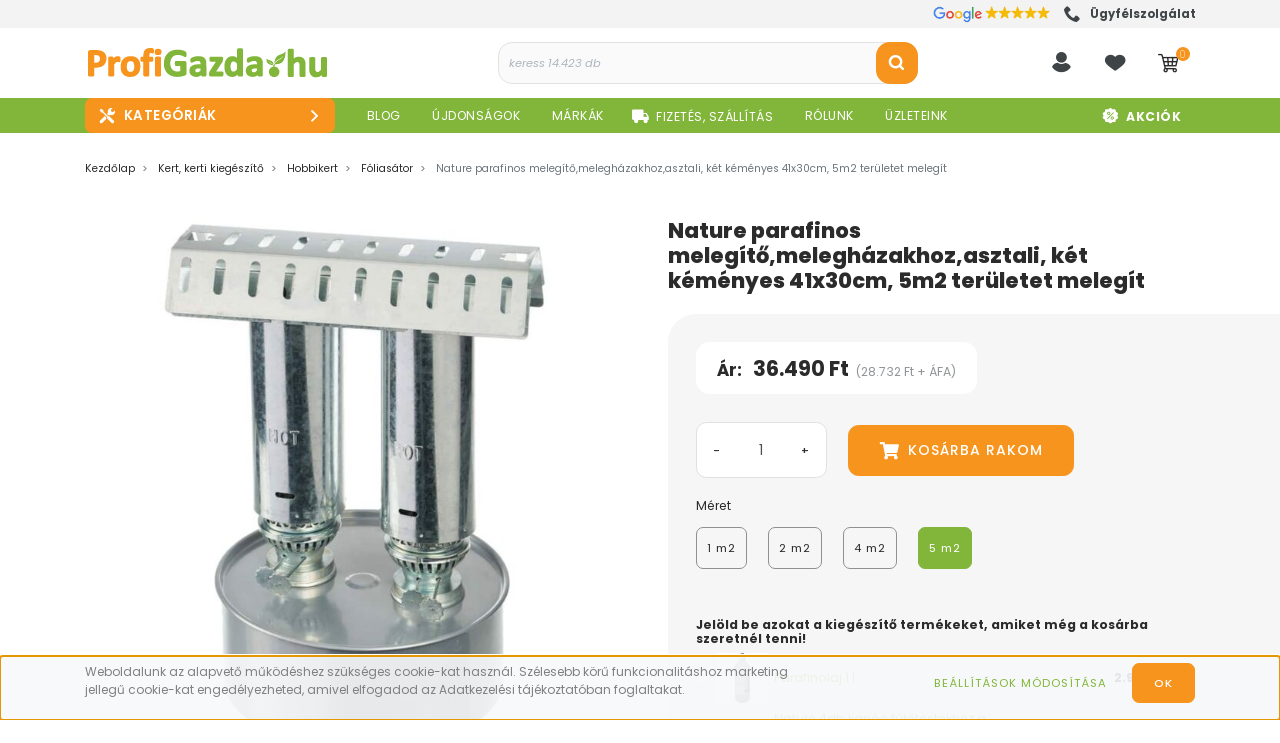

--- FILE ---
content_type: text/html; charset=UTF-8
request_url: https://www.profigazda.hu/nature_parafinos_melegitomeleghazakhozasztali_ket_kemenyes_41x30cm_5m2_teruletet_melegit_50542
body_size: 117915
content:

<!DOCTYPE html>
<html lang="hu" dir="ltr">
<head>
    <title>Nature parafinos melegítő,melegházakhoz,asztali, két kéményes 41x30cm, 5m2 területet melegít - Fóliasátor - Gazdabolt Webáruház</title>
    <meta charset="utf-8">
    <meta name="description" content="Nature parafinos melegítő,melegházakhoz,asztali, két kéményes 41x30cm, 5m2 területet melegít a  ProfiGazda gazdaboltban. Fóliasátor nagy választékban, akár ingyenes szállítással. Kedvező árak, folyamatos akciók">
    <meta name="robots" content="index, follow">
    <link rel="image_src" href="https://profigazda.cdn.shoprenter.hu/custom/profigazda/image/data/Nature/Vet%C3%A9s%20%C3%A9s%20%C3%BCltet%C3%A9s/nature-futotest-foliasatorhoz-6020426-3.jpg?lastmod=1713151251.1763805228">
    <meta property="og:title" content="Nature parafinos melegítő,melegházakhoz,asztali, két kéményes 41x30cm, 5m2 területet melegít" />
    <meta property="og:type" content="product" />
    <meta property="og:url" content="https://www.profigazda.hu/nature_parafinos_melegitomeleghazakhozasztali_ket_kemenyes_41x30cm_5m2_teruletet_melegit_50542" />
    <meta property="og:image" content="https://profigazda.cdn.shoprenter.hu/custom/profigazda/image/cache/w2292h1200/Nature/Vet%C3%A9s%20%C3%A9s%20%C3%BCltet%C3%A9s/nature-futotest-foliasatorhoz-6020426-3.jpg?lastmod=1713151251.1763805228" />
    <meta property="og:description" content="Körülbelül 4 napon át felügyelet nélkül működtethető. Méret: 41 x Ø 30 cm" />
    <link href="https://profigazda.cdn.shoprenter.hu/custom/profigazda/image/data/logok/profigazda-logo-favicon-2024-.png?lastmod=1732509024.1763805228" rel="icon" />
    <link href="https://profigazda.cdn.shoprenter.hu/custom/profigazda/image/data/logok/profigazda-logo-favicon-2024-.png?lastmod=1732509024.1763805228" rel="apple-touch-icon" />
    <base href="https://www.profigazda.hu:443" />
    <meta name="google-site-verification" content="v3uCp8M8P5jmhJc0L3_PuDoaxVWWprylpWbNDHGAbSM" />
<meta name="p:domain_verify" content="72ffa5073f72b1be4451124c837efe92"/> <!-- Pinterest -->

    	<meta name="viewport" content="width=device-width, initial-scale=1">
					<link href="https://www.profigazda.hu/nature_parafinos_melegitomeleghazakhozasztali_ket_kemenyes_41x30cm_5m2_teruletet_melegit_50542" rel="canonical" media="print" onload="this.media='all'">
		
            
                <link rel="preconnect" href="https://fonts.googleapis.com">
    <link rel="preconnect" href="https://fonts.gstatic.com" crossorigin>
    
	<link href="https://fonts.googleapis.com/css2?family=Poppins:ital,wght@0,100;0,200;0,300;0,400;0,500;0,600;0,700;0,800;0,900;1,100;1,200;1,300;1,400;1,500;1,600;1,700;1,800;1,900&display=swap" rel="stylesheet">
	
    <link href="https://cdnjs.cloudflare.com/ajax/libs/fancybox/3.5.7/jquery.fancybox.min.css" rel="stylesheet" media="print" onload="this.media='all'"/>

						<link rel="stylesheet" href="https://profigazda.cdn.shoprenter.hu/custom/profigazda/catalog/view/theme/starter_global/style/1726222080.1582880535.1757941680.1754562474.css?v=null.1763805228" media="screen">
			    <script>
        window.nonProductQuality = 80;
    </script>
	
    	<script>
/*! jQuery v1.10.2 | (c) 2005, 2013 jQuery Foundation, Inc. | jquery.org/license
//@ sourceMappingURL=jquery.min.map
*/
(function(e,t){var n,r,i=typeof t,o=e.location,a=e.document,s=a.documentElement,l=e.jQuery,u=e.$,c={},p=[],f="1.10.2",d=p.concat,h=p.push,g=p.slice,m=p.indexOf,y=c.toString,v=c.hasOwnProperty,b=f.trim,x=function(e,t){return new x.fn.init(e,t,r)},w=/[+-]?(?:\d*\.|)\d+(?:[eE][+-]?\d+|)/.source,T=/\S+/g,C=/^[\s\uFEFF\xA0]+|[\s\uFEFF\xA0]+$/g,N=/^(?:\s*(<[\w\W]+>)[^>]*|#([\w-]*))$/,k=/^<(\w+)\s*\/?>(?:<\/\1>|)$/,E=/^[\],:{}\s]*$/,S=/(?:^|:|,)(?:\s*\[)+/g,A=/\\(?:["\\\/bfnrt]|u[\da-fA-F]{4})/g,j=/"[^"\\\r\n]*"|true|false|null|-?(?:\d+\.|)\d+(?:[eE][+-]?\d+|)/g,D=/^-ms-/,L=/-([\da-z])/gi,H=function(e,t){return t.toUpperCase()},q=function(e){(a.addEventListener||"load"===e.type||"complete"===a.readyState)&&(_(),x.ready())},_=function(){a.addEventListener?(a.removeEventListener("DOMContentLoaded",q,!1),e.removeEventListener("load",q,!1)):(a.detachEvent("onreadystatechange",q),e.detachEvent("onload",q))};x.fn=x.prototype={jquery:f,constructor:x,init:function(e,n,r){var i,o;if(!e)return this;if("string"==typeof e){if(i="<"===e.charAt(0)&&">"===e.charAt(e.length-1)&&e.length>=3?[null,e,null]:N.exec(e),!i||!i[1]&&n)return!n||n.jquery?(n||r).find(e):this.constructor(n).find(e);if(i[1]){if(n=n instanceof x?n[0]:n,x.merge(this,x.parseHTML(i[1],n&&n.nodeType?n.ownerDocument||n:a,!0)),k.test(i[1])&&x.isPlainObject(n))for(i in n)x.isFunction(this[i])?this[i](n[i]):this.attr(i,n[i]);return this}if(o=a.getElementById(i[2]),o&&o.parentNode){if(o.id!==i[2])return r.find(e);this.length=1,this[0]=o}return this.context=a,this.selector=e,this}return e.nodeType?(this.context=this[0]=e,this.length=1,this):x.isFunction(e)?r.ready(e):(e.selector!==t&&(this.selector=e.selector,this.context=e.context),x.makeArray(e,this))},selector:"",length:0,toArray:function(){return g.call(this)},get:function(e){return null==e?this.toArray():0>e?this[this.length+e]:this[e]},pushStack:function(e){var t=x.merge(this.constructor(),e);return t.prevObject=this,t.context=this.context,t},each:function(e,t){return x.each(this,e,t)},ready:function(e){return x.ready.promise().done(e),this},slice:function(){return this.pushStack(g.apply(this,arguments))},first:function(){return this.eq(0)},last:function(){return this.eq(-1)},eq:function(e){var t=this.length,n=+e+(0>e?t:0);return this.pushStack(n>=0&&t>n?[this[n]]:[])},map:function(e){return this.pushStack(x.map(this,function(t,n){return e.call(t,n,t)}))},end:function(){return this.prevObject||this.constructor(null)},push:h,sort:[].sort,splice:[].splice},x.fn.init.prototype=x.fn,x.extend=x.fn.extend=function(){var e,n,r,i,o,a,s=arguments[0]||{},l=1,u=arguments.length,c=!1;for("boolean"==typeof s&&(c=s,s=arguments[1]||{},l=2),"object"==typeof s||x.isFunction(s)||(s={}),u===l&&(s=this,--l);u>l;l++)if(null!=(o=arguments[l]))for(i in o)e=s[i],r=o[i],s!==r&&(c&&r&&(x.isPlainObject(r)||(n=x.isArray(r)))?(n?(n=!1,a=e&&x.isArray(e)?e:[]):a=e&&x.isPlainObject(e)?e:{},s[i]=x.extend(c,a,r)):r!==t&&(s[i]=r));return s},x.extend({expando:"jQuery"+(f+Math.random()).replace(/\D/g,""),noConflict:function(t){return e.$===x&&(e.$=u),t&&e.jQuery===x&&(e.jQuery=l),x},isReady:!1,readyWait:1,holdReady:function(e){e?x.readyWait++:x.ready(!0)},ready:function(e){if(e===!0?!--x.readyWait:!x.isReady){if(!a.body)return setTimeout(x.ready);x.isReady=!0,e!==!0&&--x.readyWait>0||(n.resolveWith(a,[x]),x.fn.trigger&&x(a).trigger("ready").off("ready"))}},isFunction:function(e){return"function"===x.type(e)},isArray:Array.isArray||function(e){return"array"===x.type(e)},isWindow:function(e){return null!=e&&e==e.window},isNumeric:function(e){return!isNaN(parseFloat(e))&&isFinite(e)},type:function(e){return null==e?e+"":"object"==typeof e||"function"==typeof e?c[y.call(e)]||"object":typeof e},isPlainObject:function(e){var n;if(!e||"object"!==x.type(e)||e.nodeType||x.isWindow(e))return!1;try{if(e.constructor&&!v.call(e,"constructor")&&!v.call(e.constructor.prototype,"isPrototypeOf"))return!1}catch(r){return!1}if(x.support.ownLast)for(n in e)return v.call(e,n);for(n in e);return n===t||v.call(e,n)},isEmptyObject:function(e){var t;for(t in e)return!1;return!0},error:function(e){throw Error(e)},parseHTML:function(e,t,n){if(!e||"string"!=typeof e)return null;"boolean"==typeof t&&(n=t,t=!1),t=t||a;var r=k.exec(e),i=!n&&[];return r?[t.createElement(r[1])]:(r=x.buildFragment([e],t,i),i&&x(i).remove(),x.merge([],r.childNodes))},parseJSON:function(n){return e.JSON&&e.JSON.parse?e.JSON.parse(n):null===n?n:"string"==typeof n&&(n=x.trim(n),n&&E.test(n.replace(A,"@").replace(j,"]").replace(S,"")))?Function("return "+n)():(x.error("Invalid JSON: "+n),t)},parseXML:function(n){var r,i;if(!n||"string"!=typeof n)return null;try{e.DOMParser?(i=new DOMParser,r=i.parseFromString(n,"text/xml")):(r=new ActiveXObject("Microsoft.XMLDOM"),r.async="false",r.loadXML(n))}catch(o){r=t}return r&&r.documentElement&&!r.getElementsByTagName("parsererror").length||x.error("Invalid XML: "+n),r},noop:function(){},globalEval:function(t){t&&x.trim(t)&&(e.execScript||function(t){e.eval.call(e,t)})(t)},camelCase:function(e){return e.replace(D,"ms-").replace(L,H)},nodeName:function(e,t){return e.nodeName&&e.nodeName.toLowerCase()===t.toLowerCase()},each:function(e,t,n){var r,i=0,o=e.length,a=M(e);if(n){if(a){for(;o>i;i++)if(r=t.apply(e[i],n),r===!1)break}else for(i in e)if(r=t.apply(e[i],n),r===!1)break}else if(a){for(;o>i;i++)if(r=t.call(e[i],i,e[i]),r===!1)break}else for(i in e)if(r=t.call(e[i],i,e[i]),r===!1)break;return e},trim:b&&!b.call("\ufeff\u00a0")?function(e){return null==e?"":b.call(e)}:function(e){return null==e?"":(e+"").replace(C,"")},makeArray:function(e,t){var n=t||[];return null!=e&&(M(Object(e))?x.merge(n,"string"==typeof e?[e]:e):h.call(n,e)),n},inArray:function(e,t,n){var r;if(t){if(m)return m.call(t,e,n);for(r=t.length,n=n?0>n?Math.max(0,r+n):n:0;r>n;n++)if(n in t&&t[n]===e)return n}return-1},merge:function(e,n){var r=n.length,i=e.length,o=0;if("number"==typeof r)for(;r>o;o++)e[i++]=n[o];else while(n[o]!==t)e[i++]=n[o++];return e.length=i,e},grep:function(e,t,n){var r,i=[],o=0,a=e.length;for(n=!!n;a>o;o++)r=!!t(e[o],o),n!==r&&i.push(e[o]);return i},map:function(e,t,n){var r,i=0,o=e.length,a=M(e),s=[];if(a)for(;o>i;i++)r=t(e[i],i,n),null!=r&&(s[s.length]=r);else for(i in e)r=t(e[i],i,n),null!=r&&(s[s.length]=r);return d.apply([],s)},guid:1,proxy:function(e,n){var r,i,o;return"string"==typeof n&&(o=e[n],n=e,e=o),x.isFunction(e)?(r=g.call(arguments,2),i=function(){return e.apply(n||this,r.concat(g.call(arguments)))},i.guid=e.guid=e.guid||x.guid++,i):t},access:function(e,n,r,i,o,a,s){var l=0,u=e.length,c=null==r;if("object"===x.type(r)){o=!0;for(l in r)x.access(e,n,l,r[l],!0,a,s)}else if(i!==t&&(o=!0,x.isFunction(i)||(s=!0),c&&(s?(n.call(e,i),n=null):(c=n,n=function(e,t,n){return c.call(x(e),n)})),n))for(;u>l;l++)n(e[l],r,s?i:i.call(e[l],l,n(e[l],r)));return o?e:c?n.call(e):u?n(e[0],r):a},now:function(){return(new Date).getTime()},swap:function(e,t,n,r){var i,o,a={};for(o in t)a[o]=e.style[o],e.style[o]=t[o];i=n.apply(e,r||[]);for(o in t)e.style[o]=a[o];return i}}),x.ready.promise=function(t){if(!n)if(n=x.Deferred(),"complete"===a.readyState)setTimeout(x.ready);else if(a.addEventListener)a.addEventListener("DOMContentLoaded",q,!1),e.addEventListener("load",q,!1);else{a.attachEvent("onreadystatechange",q),e.attachEvent("onload",q);var r=!1;try{r=null==e.frameElement&&a.documentElement}catch(i){}r&&r.doScroll&&function o(){if(!x.isReady){try{r.doScroll("left")}catch(e){return setTimeout(o,50)}_(),x.ready()}}()}return n.promise(t)},x.each("Boolean Number String Function Array Date RegExp Object Error".split(" "),function(e,t){c["[object "+t+"]"]=t.toLowerCase()});function M(e){var t=e.length,n=x.type(e);return x.isWindow(e)?!1:1===e.nodeType&&t?!0:"array"===n||"function"!==n&&(0===t||"number"==typeof t&&t>0&&t-1 in e)}r=x(a),function(e,t){var n,r,i,o,a,s,l,u,c,p,f,d,h,g,m,y,v,b="sizzle"+-new Date,w=e.document,T=0,C=0,N=st(),k=st(),E=st(),S=!1,A=function(e,t){return e===t?(S=!0,0):0},j=typeof t,D=1<<31,L={}.hasOwnProperty,H=[],q=H.pop,_=H.push,M=H.push,O=H.slice,F=H.indexOf||function(e){var t=0,n=this.length;for(;n>t;t++)if(this[t]===e)return t;return-1},B="checked|selected|async|autofocus|autoplay|controls|defer|disabled|hidden|ismap|loop|multiple|open|readonly|required|scoped",P="[\\x20\\t\\r\\n\\f]",R="(?:\\\\.|[\\w-]|[^\\x00-\\xa0])+",W=R.replace("w","w#"),$="\\["+P+"*("+R+")"+P+"*(?:([*^$|!~]?=)"+P+"*(?:(['\"])((?:\\\\.|[^\\\\])*?)\\3|("+W+")|)|)"+P+"*\\]",I=":("+R+")(?:\\(((['\"])((?:\\\\.|[^\\\\])*?)\\3|((?:\\\\.|[^\\\\()[\\]]|"+$.replace(3,8)+")*)|.*)\\)|)",z=RegExp("^"+P+"+|((?:^|[^\\\\])(?:\\\\.)*)"+P+"+$","g"),X=RegExp("^"+P+"*,"+P+"*"),U=RegExp("^"+P+"*([>+~]|"+P+")"+P+"*"),V=RegExp(P+"*[+~]"),Y=RegExp("="+P+"*([^\\]'\"]*)"+P+"*\\]","g"),J=RegExp(I),G=RegExp("^"+W+"$"),Q={ID:RegExp("^#("+R+")"),CLASS:RegExp("^\\.("+R+")"),TAG:RegExp("^("+R.replace("w","w*")+")"),ATTR:RegExp("^"+$),PSEUDO:RegExp("^"+I),CHILD:RegExp("^:(only|first|last|nth|nth-last)-(child|of-type)(?:\\("+P+"*(even|odd|(([+-]|)(\\d*)n|)"+P+"*(?:([+-]|)"+P+"*(\\d+)|))"+P+"*\\)|)","i"),bool:RegExp("^(?:"+B+")$","i"),needsContext:RegExp("^"+P+"*[>+~]|:(even|odd|eq|gt|lt|nth|first|last)(?:\\("+P+"*((?:-\\d)?\\d*)"+P+"*\\)|)(?=[^-]|$)","i")},K=/^[^{]+\{\s*\[native \w/,Z=/^(?:#([\w-]+)|(\w+)|\.([\w-]+))$/,et=/^(?:input|select|textarea|button)$/i,tt=/^h\d$/i,nt=/'|\\/g,rt=RegExp("\\\\([\\da-f]{1,6}"+P+"?|("+P+")|.)","ig"),it=function(e,t,n){var r="0x"+t-65536;return r!==r||n?t:0>r?String.fromCharCode(r+65536):String.fromCharCode(55296|r>>10,56320|1023&r)};try{M.apply(H=O.call(w.childNodes),w.childNodes),H[w.childNodes.length].nodeType}catch(ot){M={apply:H.length?function(e,t){_.apply(e,O.call(t))}:function(e,t){var n=e.length,r=0;while(e[n++]=t[r++]);e.length=n-1}}}function at(e,t,n,i){var o,a,s,l,u,c,d,m,y,x;if((t?t.ownerDocument||t:w)!==f&&p(t),t=t||f,n=n||[],!e||"string"!=typeof e)return n;if(1!==(l=t.nodeType)&&9!==l)return[];if(h&&!i){if(o=Z.exec(e))if(s=o[1]){if(9===l){if(a=t.getElementById(s),!a||!a.parentNode)return n;if(a.id===s)return n.push(a),n}else if(t.ownerDocument&&(a=t.ownerDocument.getElementById(s))&&v(t,a)&&a.id===s)return n.push(a),n}else{if(o[2])return M.apply(n,t.getElementsByTagName(e)),n;if((s=o[3])&&r.getElementsByClassName&&t.getElementsByClassName)return M.apply(n,t.getElementsByClassName(s)),n}if(r.qsa&&(!g||!g.test(e))){if(m=d=b,y=t,x=9===l&&e,1===l&&"object"!==t.nodeName.toLowerCase()){c=mt(e),(d=t.getAttribute("id"))?m=d.replace(nt,"\\$&"):t.setAttribute("id",m),m="[id='"+m+"'] ",u=c.length;while(u--)c[u]=m+yt(c[u]);y=V.test(e)&&t.parentNode||t,x=c.join(",")}if(x)try{return M.apply(n,y.querySelectorAll(x)),n}catch(T){}finally{d||t.removeAttribute("id")}}}return kt(e.replace(z,"$1"),t,n,i)}function st(){var e=[];function t(n,r){return e.push(n+=" ")>o.cacheLength&&delete t[e.shift()],t[n]=r}return t}function lt(e){return e[b]=!0,e}function ut(e){var t=f.createElement("div");try{return!!e(t)}catch(n){return!1}finally{t.parentNode&&t.parentNode.removeChild(t),t=null}}function ct(e,t){var n=e.split("|"),r=e.length;while(r--)o.attrHandle[n[r]]=t}function pt(e,t){var n=t&&e,r=n&&1===e.nodeType&&1===t.nodeType&&(~t.sourceIndex||D)-(~e.sourceIndex||D);if(r)return r;if(n)while(n=n.nextSibling)if(n===t)return-1;return e?1:-1}function ft(e){return function(t){var n=t.nodeName.toLowerCase();return"input"===n&&t.type===e}}function dt(e){return function(t){var n=t.nodeName.toLowerCase();return("input"===n||"button"===n)&&t.type===e}}function ht(e){return lt(function(t){return t=+t,lt(function(n,r){var i,o=e([],n.length,t),a=o.length;while(a--)n[i=o[a]]&&(n[i]=!(r[i]=n[i]))})})}s=at.isXML=function(e){var t=e&&(e.ownerDocument||e).documentElement;return t?"HTML"!==t.nodeName:!1},r=at.support={},p=at.setDocument=function(e){var n=e?e.ownerDocument||e:w,i=n.defaultView;return n!==f&&9===n.nodeType&&n.documentElement?(f=n,d=n.documentElement,h=!s(n),i&&i.attachEvent&&i!==i.top&&i.attachEvent("onbeforeunload",function(){p()}),r.attributes=ut(function(e){return e.className="i",!e.getAttribute("className")}),r.getElementsByTagName=ut(function(e){return e.appendChild(n.createComment("")),!e.getElementsByTagName("*").length}),r.getElementsByClassName=ut(function(e){return e.innerHTML="<div class='a'></div><div class='a i'></div>",e.firstChild.className="i",2===e.getElementsByClassName("i").length}),r.getById=ut(function(e){return d.appendChild(e).id=b,!n.getElementsByName||!n.getElementsByName(b).length}),r.getById?(o.find.ID=function(e,t){if(typeof t.getElementById!==j&&h){var n=t.getElementById(e);return n&&n.parentNode?[n]:[]}},o.filter.ID=function(e){var t=e.replace(rt,it);return function(e){return e.getAttribute("id")===t}}):(delete o.find.ID,o.filter.ID=function(e){var t=e.replace(rt,it);return function(e){var n=typeof e.getAttributeNode!==j&&e.getAttributeNode("id");return n&&n.value===t}}),o.find.TAG=r.getElementsByTagName?function(e,n){return typeof n.getElementsByTagName!==j?n.getElementsByTagName(e):t}:function(e,t){var n,r=[],i=0,o=t.getElementsByTagName(e);if("*"===e){while(n=o[i++])1===n.nodeType&&r.push(n);return r}return o},o.find.CLASS=r.getElementsByClassName&&function(e,n){return typeof n.getElementsByClassName!==j&&h?n.getElementsByClassName(e):t},m=[],g=[],(r.qsa=K.test(n.querySelectorAll))&&(ut(function(e){e.innerHTML="<select><option selected=''></option></select>",e.querySelectorAll("[selected]").length||g.push("\\["+P+"*(?:value|"+B+")"),e.querySelectorAll(":checked").length||g.push(":checked")}),ut(function(e){var t=n.createElement("input");t.setAttribute("type","hidden"),e.appendChild(t).setAttribute("t",""),e.querySelectorAll("[t^='']").length&&g.push("[*^$]="+P+"*(?:''|\"\")"),e.querySelectorAll(":enabled").length||g.push(":enabled",":disabled"),e.querySelectorAll("*,:x"),g.push(",.*:")})),(r.matchesSelector=K.test(y=d.webkitMatchesSelector||d.mozMatchesSelector||d.oMatchesSelector||d.msMatchesSelector))&&ut(function(e){r.disconnectedMatch=y.call(e,"div"),y.call(e,"[s!='']:x"),m.push("!=",I)}),g=g.length&&RegExp(g.join("|")),m=m.length&&RegExp(m.join("|")),v=K.test(d.contains)||d.compareDocumentPosition?function(e,t){var n=9===e.nodeType?e.documentElement:e,r=t&&t.parentNode;return e===r||!(!r||1!==r.nodeType||!(n.contains?n.contains(r):e.compareDocumentPosition&&16&e.compareDocumentPosition(r)))}:function(e,t){if(t)while(t=t.parentNode)if(t===e)return!0;return!1},A=d.compareDocumentPosition?function(e,t){if(e===t)return S=!0,0;var i=t.compareDocumentPosition&&e.compareDocumentPosition&&e.compareDocumentPosition(t);return i?1&i||!r.sortDetached&&t.compareDocumentPosition(e)===i?e===n||v(w,e)?-1:t===n||v(w,t)?1:c?F.call(c,e)-F.call(c,t):0:4&i?-1:1:e.compareDocumentPosition?-1:1}:function(e,t){var r,i=0,o=e.parentNode,a=t.parentNode,s=[e],l=[t];if(e===t)return S=!0,0;if(!o||!a)return e===n?-1:t===n?1:o?-1:a?1:c?F.call(c,e)-F.call(c,t):0;if(o===a)return pt(e,t);r=e;while(r=r.parentNode)s.unshift(r);r=t;while(r=r.parentNode)l.unshift(r);while(s[i]===l[i])i++;return i?pt(s[i],l[i]):s[i]===w?-1:l[i]===w?1:0},n):f},at.matches=function(e,t){return at(e,null,null,t)},at.matchesSelector=function(e,t){if((e.ownerDocument||e)!==f&&p(e),t=t.replace(Y,"='$1']"),!(!r.matchesSelector||!h||m&&m.test(t)||g&&g.test(t)))try{var n=y.call(e,t);if(n||r.disconnectedMatch||e.document&&11!==e.document.nodeType)return n}catch(i){}return at(t,f,null,[e]).length>0},at.contains=function(e,t){return(e.ownerDocument||e)!==f&&p(e),v(e,t)},at.attr=function(e,n){(e.ownerDocument||e)!==f&&p(e);var i=o.attrHandle[n.toLowerCase()],a=i&&L.call(o.attrHandle,n.toLowerCase())?i(e,n,!h):t;return a===t?r.attributes||!h?e.getAttribute(n):(a=e.getAttributeNode(n))&&a.specified?a.value:null:a},at.error=function(e){throw Error("Syntax error, unrecognized expression: "+e)},at.uniqueSort=function(e){var t,n=[],i=0,o=0;if(S=!r.detectDuplicates,c=!r.sortStable&&e.slice(0),e.sort(A),S){while(t=e[o++])t===e[o]&&(i=n.push(o));while(i--)e.splice(n[i],1)}return e},a=at.getText=function(e){var t,n="",r=0,i=e.nodeType;if(i){if(1===i||9===i||11===i){if("string"==typeof e.textContent)return e.textContent;for(e=e.firstChild;e;e=e.nextSibling)n+=a(e)}else if(3===i||4===i)return e.nodeValue}else for(;t=e[r];r++)n+=a(t);return n},o=at.selectors={cacheLength:50,createPseudo:lt,match:Q,attrHandle:{},find:{},relative:{">":{dir:"parentNode",first:!0}," ":{dir:"parentNode"},"+":{dir:"previousSibling",first:!0},"~":{dir:"previousSibling"}},preFilter:{ATTR:function(e){return e[1]=e[1].replace(rt,it),e[3]=(e[4]||e[5]||"").replace(rt,it),"~="===e[2]&&(e[3]=" "+e[3]+" "),e.slice(0,4)},CHILD:function(e){return e[1]=e[1].toLowerCase(),"nth"===e[1].slice(0,3)?(e[3]||at.error(e[0]),e[4]=+(e[4]?e[5]+(e[6]||1):2*("even"===e[3]||"odd"===e[3])),e[5]=+(e[7]+e[8]||"odd"===e[3])):e[3]&&at.error(e[0]),e},PSEUDO:function(e){var n,r=!e[5]&&e[2];return Q.CHILD.test(e[0])?null:(e[3]&&e[4]!==t?e[2]=e[4]:r&&J.test(r)&&(n=mt(r,!0))&&(n=r.indexOf(")",r.length-n)-r.length)&&(e[0]=e[0].slice(0,n),e[2]=r.slice(0,n)),e.slice(0,3))}},filter:{TAG:function(e){var t=e.replace(rt,it).toLowerCase();return"*"===e?function(){return!0}:function(e){return e.nodeName&&e.nodeName.toLowerCase()===t}},CLASS:function(e){var t=N[e+" "];return t||(t=RegExp("(^|"+P+")"+e+"("+P+"|$)"))&&N(e,function(e){return t.test("string"==typeof e.className&&e.className||typeof e.getAttribute!==j&&e.getAttribute("class")||"")})},ATTR:function(e,t,n){return function(r){var i=at.attr(r,e);return null==i?"!="===t:t?(i+="","="===t?i===n:"!="===t?i!==n:"^="===t?n&&0===i.indexOf(n):"*="===t?n&&i.indexOf(n)>-1:"$="===t?n&&i.slice(-n.length)===n:"~="===t?(" "+i+" ").indexOf(n)>-1:"|="===t?i===n||i.slice(0,n.length+1)===n+"-":!1):!0}},CHILD:function(e,t,n,r,i){var o="nth"!==e.slice(0,3),a="last"!==e.slice(-4),s="of-type"===t;return 1===r&&0===i?function(e){return!!e.parentNode}:function(t,n,l){var u,c,p,f,d,h,g=o!==a?"nextSibling":"previousSibling",m=t.parentNode,y=s&&t.nodeName.toLowerCase(),v=!l&&!s;if(m){if(o){while(g){p=t;while(p=p[g])if(s?p.nodeName.toLowerCase()===y:1===p.nodeType)return!1;h=g="only"===e&&!h&&"nextSibling"}return!0}if(h=[a?m.firstChild:m.lastChild],a&&v){c=m[b]||(m[b]={}),u=c[e]||[],d=u[0]===T&&u[1],f=u[0]===T&&u[2],p=d&&m.childNodes[d];while(p=++d&&p&&p[g]||(f=d=0)||h.pop())if(1===p.nodeType&&++f&&p===t){c[e]=[T,d,f];break}}else if(v&&(u=(t[b]||(t[b]={}))[e])&&u[0]===T)f=u[1];else while(p=++d&&p&&p[g]||(f=d=0)||h.pop())if((s?p.nodeName.toLowerCase()===y:1===p.nodeType)&&++f&&(v&&((p[b]||(p[b]={}))[e]=[T,f]),p===t))break;return f-=i,f===r||0===f%r&&f/r>=0}}},PSEUDO:function(e,t){var n,r=o.pseudos[e]||o.setFilters[e.toLowerCase()]||at.error("unsupported pseudo: "+e);return r[b]?r(t):r.length>1?(n=[e,e,"",t],o.setFilters.hasOwnProperty(e.toLowerCase())?lt(function(e,n){var i,o=r(e,t),a=o.length;while(a--)i=F.call(e,o[a]),e[i]=!(n[i]=o[a])}):function(e){return r(e,0,n)}):r}},pseudos:{not:lt(function(e){var t=[],n=[],r=l(e.replace(z,"$1"));return r[b]?lt(function(e,t,n,i){var o,a=r(e,null,i,[]),s=e.length;while(s--)(o=a[s])&&(e[s]=!(t[s]=o))}):function(e,i,o){return t[0]=e,r(t,null,o,n),!n.pop()}}),has:lt(function(e){return function(t){return at(e,t).length>0}}),contains:lt(function(e){return function(t){return(t.textContent||t.innerText||a(t)).indexOf(e)>-1}}),lang:lt(function(e){return G.test(e||"")||at.error("unsupported lang: "+e),e=e.replace(rt,it).toLowerCase(),function(t){var n;do if(n=h?t.lang:t.getAttribute("xml:lang")||t.getAttribute("lang"))return n=n.toLowerCase(),n===e||0===n.indexOf(e+"-");while((t=t.parentNode)&&1===t.nodeType);return!1}}),target:function(t){var n=e.location&&e.location.hash;return n&&n.slice(1)===t.id},root:function(e){return e===d},focus:function(e){return e===f.activeElement&&(!f.hasFocus||f.hasFocus())&&!!(e.type||e.href||~e.tabIndex)},enabled:function(e){return e.disabled===!1},disabled:function(e){return e.disabled===!0},checked:function(e){var t=e.nodeName.toLowerCase();return"input"===t&&!!e.checked||"option"===t&&!!e.selected},selected:function(e){return e.parentNode&&e.parentNode.selectedIndex,e.selected===!0},empty:function(e){for(e=e.firstChild;e;e=e.nextSibling)if(e.nodeName>"@"||3===e.nodeType||4===e.nodeType)return!1;return!0},parent:function(e){return!o.pseudos.empty(e)},header:function(e){return tt.test(e.nodeName)},input:function(e){return et.test(e.nodeName)},button:function(e){var t=e.nodeName.toLowerCase();return"input"===t&&"button"===e.type||"button"===t},text:function(e){var t;return"input"===e.nodeName.toLowerCase()&&"text"===e.type&&(null==(t=e.getAttribute("type"))||t.toLowerCase()===e.type)},first:ht(function(){return[0]}),last:ht(function(e,t){return[t-1]}),eq:ht(function(e,t,n){return[0>n?n+t:n]}),even:ht(function(e,t){var n=0;for(;t>n;n+=2)e.push(n);return e}),odd:ht(function(e,t){var n=1;for(;t>n;n+=2)e.push(n);return e}),lt:ht(function(e,t,n){var r=0>n?n+t:n;for(;--r>=0;)e.push(r);return e}),gt:ht(function(e,t,n){var r=0>n?n+t:n;for(;t>++r;)e.push(r);return e})}},o.pseudos.nth=o.pseudos.eq;for(n in{radio:!0,checkbox:!0,file:!0,password:!0,image:!0})o.pseudos[n]=ft(n);for(n in{submit:!0,reset:!0})o.pseudos[n]=dt(n);function gt(){}gt.prototype=o.filters=o.pseudos,o.setFilters=new gt;function mt(e,t){var n,r,i,a,s,l,u,c=k[e+" "];if(c)return t?0:c.slice(0);s=e,l=[],u=o.preFilter;while(s){(!n||(r=X.exec(s)))&&(r&&(s=s.slice(r[0].length)||s),l.push(i=[])),n=!1,(r=U.exec(s))&&(n=r.shift(),i.push({value:n,type:r[0].replace(z," ")}),s=s.slice(n.length));for(a in o.filter)!(r=Q[a].exec(s))||u[a]&&!(r=u[a](r))||(n=r.shift(),i.push({value:n,type:a,matches:r}),s=s.slice(n.length));if(!n)break}return t?s.length:s?at.error(e):k(e,l).slice(0)}function yt(e){var t=0,n=e.length,r="";for(;n>t;t++)r+=e[t].value;return r}function vt(e,t,n){var r=t.dir,o=n&&"parentNode"===r,a=C++;return t.first?function(t,n,i){while(t=t[r])if(1===t.nodeType||o)return e(t,n,i)}:function(t,n,s){var l,u,c,p=T+" "+a;if(s){while(t=t[r])if((1===t.nodeType||o)&&e(t,n,s))return!0}else while(t=t[r])if(1===t.nodeType||o)if(c=t[b]||(t[b]={}),(u=c[r])&&u[0]===p){if((l=u[1])===!0||l===i)return l===!0}else if(u=c[r]=[p],u[1]=e(t,n,s)||i,u[1]===!0)return!0}}function bt(e){return e.length>1?function(t,n,r){var i=e.length;while(i--)if(!e[i](t,n,r))return!1;return!0}:e[0]}function xt(e,t,n,r,i){var o,a=[],s=0,l=e.length,u=null!=t;for(;l>s;s++)(o=e[s])&&(!n||n(o,r,i))&&(a.push(o),u&&t.push(s));return a}function wt(e,t,n,r,i,o){return r&&!r[b]&&(r=wt(r)),i&&!i[b]&&(i=wt(i,o)),lt(function(o,a,s,l){var u,c,p,f=[],d=[],h=a.length,g=o||Nt(t||"*",s.nodeType?[s]:s,[]),m=!e||!o&&t?g:xt(g,f,e,s,l),y=n?i||(o?e:h||r)?[]:a:m;if(n&&n(m,y,s,l),r){u=xt(y,d),r(u,[],s,l),c=u.length;while(c--)(p=u[c])&&(y[d[c]]=!(m[d[c]]=p))}if(o){if(i||e){if(i){u=[],c=y.length;while(c--)(p=y[c])&&u.push(m[c]=p);i(null,y=[],u,l)}c=y.length;while(c--)(p=y[c])&&(u=i?F.call(o,p):f[c])>-1&&(o[u]=!(a[u]=p))}}else y=xt(y===a?y.splice(h,y.length):y),i?i(null,a,y,l):M.apply(a,y)})}function Tt(e){var t,n,r,i=e.length,a=o.relative[e[0].type],s=a||o.relative[" "],l=a?1:0,c=vt(function(e){return e===t},s,!0),p=vt(function(e){return F.call(t,e)>-1},s,!0),f=[function(e,n,r){return!a&&(r||n!==u)||((t=n).nodeType?c(e,n,r):p(e,n,r))}];for(;i>l;l++)if(n=o.relative[e[l].type])f=[vt(bt(f),n)];else{if(n=o.filter[e[l].type].apply(null,e[l].matches),n[b]){for(r=++l;i>r;r++)if(o.relative[e[r].type])break;return wt(l>1&&bt(f),l>1&&yt(e.slice(0,l-1).concat({value:" "===e[l-2].type?"*":""})).replace(z,"$1"),n,r>l&&Tt(e.slice(l,r)),i>r&&Tt(e=e.slice(r)),i>r&&yt(e))}f.push(n)}return bt(f)}function Ct(e,t){var n=0,r=t.length>0,a=e.length>0,s=function(s,l,c,p,d){var h,g,m,y=[],v=0,b="0",x=s&&[],w=null!=d,C=u,N=s||a&&o.find.TAG("*",d&&l.parentNode||l),k=T+=null==C?1:Math.random()||.1;for(w&&(u=l!==f&&l,i=n);null!=(h=N[b]);b++){if(a&&h){g=0;while(m=e[g++])if(m(h,l,c)){p.push(h);break}w&&(T=k,i=++n)}r&&((h=!m&&h)&&v--,s&&x.push(h))}if(v+=b,r&&b!==v){g=0;while(m=t[g++])m(x,y,l,c);if(s){if(v>0)while(b--)x[b]||y[b]||(y[b]=q.call(p));y=xt(y)}M.apply(p,y),w&&!s&&y.length>0&&v+t.length>1&&at.uniqueSort(p)}return w&&(T=k,u=C),x};return r?lt(s):s}l=at.compile=function(e,t){var n,r=[],i=[],o=E[e+" "];if(!o){t||(t=mt(e)),n=t.length;while(n--)o=Tt(t[n]),o[b]?r.push(o):i.push(o);o=E(e,Ct(i,r))}return o};function Nt(e,t,n){var r=0,i=t.length;for(;i>r;r++)at(e,t[r],n);return n}function kt(e,t,n,i){var a,s,u,c,p,f=mt(e);if(!i&&1===f.length){if(s=f[0]=f[0].slice(0),s.length>2&&"ID"===(u=s[0]).type&&r.getById&&9===t.nodeType&&h&&o.relative[s[1].type]){if(t=(o.find.ID(u.matches[0].replace(rt,it),t)||[])[0],!t)return n;e=e.slice(s.shift().value.length)}a=Q.needsContext.test(e)?0:s.length;while(a--){if(u=s[a],o.relative[c=u.type])break;if((p=o.find[c])&&(i=p(u.matches[0].replace(rt,it),V.test(s[0].type)&&t.parentNode||t))){if(s.splice(a,1),e=i.length&&yt(s),!e)return M.apply(n,i),n;break}}}return l(e,f)(i,t,!h,n,V.test(e)),n}r.sortStable=b.split("").sort(A).join("")===b,r.detectDuplicates=S,p(),r.sortDetached=ut(function(e){return 1&e.compareDocumentPosition(f.createElement("div"))}),ut(function(e){return e.innerHTML="<a href='#'></a>","#"===e.firstChild.getAttribute("href")})||ct("type|href|height|width",function(e,n,r){return r?t:e.getAttribute(n,"type"===n.toLowerCase()?1:2)}),r.attributes&&ut(function(e){return e.innerHTML="<input/>",e.firstChild.setAttribute("value",""),""===e.firstChild.getAttribute("value")})||ct("value",function(e,n,r){return r||"input"!==e.nodeName.toLowerCase()?t:e.defaultValue}),ut(function(e){return null==e.getAttribute("disabled")})||ct(B,function(e,n,r){var i;return r?t:(i=e.getAttributeNode(n))&&i.specified?i.value:e[n]===!0?n.toLowerCase():null}),x.find=at,x.expr=at.selectors,x.expr[":"]=x.expr.pseudos,x.unique=at.uniqueSort,x.text=at.getText,x.isXMLDoc=at.isXML,x.contains=at.contains}(e);var O={};function F(e){var t=O[e]={};return x.each(e.match(T)||[],function(e,n){t[n]=!0}),t}x.Callbacks=function(e){e="string"==typeof e?O[e]||F(e):x.extend({},e);var n,r,i,o,a,s,l=[],u=!e.once&&[],c=function(t){for(r=e.memory&&t,i=!0,a=s||0,s=0,o=l.length,n=!0;l&&o>a;a++)if(l[a].apply(t[0],t[1])===!1&&e.stopOnFalse){r=!1;break}n=!1,l&&(u?u.length&&c(u.shift()):r?l=[]:p.disable())},p={add:function(){if(l){var t=l.length;(function i(t){x.each(t,function(t,n){var r=x.type(n);"function"===r?e.unique&&p.has(n)||l.push(n):n&&n.length&&"string"!==r&&i(n)})})(arguments),n?o=l.length:r&&(s=t,c(r))}return this},remove:function(){return l&&x.each(arguments,function(e,t){var r;while((r=x.inArray(t,l,r))>-1)l.splice(r,1),n&&(o>=r&&o--,a>=r&&a--)}),this},has:function(e){return e?x.inArray(e,l)>-1:!(!l||!l.length)},empty:function(){return l=[],o=0,this},disable:function(){return l=u=r=t,this},disabled:function(){return!l},lock:function(){return u=t,r||p.disable(),this},locked:function(){return!u},fireWith:function(e,t){return!l||i&&!u||(t=t||[],t=[e,t.slice?t.slice():t],n?u.push(t):c(t)),this},fire:function(){return p.fireWith(this,arguments),this},fired:function(){return!!i}};return p},x.extend({Deferred:function(e){var t=[["resolve","done",x.Callbacks("once memory"),"resolved"],["reject","fail",x.Callbacks("once memory"),"rejected"],["notify","progress",x.Callbacks("memory")]],n="pending",r={state:function(){return n},always:function(){return i.done(arguments).fail(arguments),this},then:function(){var e=arguments;return x.Deferred(function(n){x.each(t,function(t,o){var a=o[0],s=x.isFunction(e[t])&&e[t];i[o[1]](function(){var e=s&&s.apply(this,arguments);e&&x.isFunction(e.promise)?e.promise().done(n.resolve).fail(n.reject).progress(n.notify):n[a+"With"](this===r?n.promise():this,s?[e]:arguments)})}),e=null}).promise()},promise:function(e){return null!=e?x.extend(e,r):r}},i={};return r.pipe=r.then,x.each(t,function(e,o){var a=o[2],s=o[3];r[o[1]]=a.add,s&&a.add(function(){n=s},t[1^e][2].disable,t[2][2].lock),i[o[0]]=function(){return i[o[0]+"With"](this===i?r:this,arguments),this},i[o[0]+"With"]=a.fireWith}),r.promise(i),e&&e.call(i,i),i},when:function(e){var t=0,n=g.call(arguments),r=n.length,i=1!==r||e&&x.isFunction(e.promise)?r:0,o=1===i?e:x.Deferred(),a=function(e,t,n){return function(r){t[e]=this,n[e]=arguments.length>1?g.call(arguments):r,n===s?o.notifyWith(t,n):--i||o.resolveWith(t,n)}},s,l,u;if(r>1)for(s=Array(r),l=Array(r),u=Array(r);r>t;t++)n[t]&&x.isFunction(n[t].promise)?n[t].promise().done(a(t,u,n)).fail(o.reject).progress(a(t,l,s)):--i;return i||o.resolveWith(u,n),o.promise()}}),x.support=function(t){var n,r,o,s,l,u,c,p,f,d=a.createElement("div");if(d.setAttribute("className","t"),d.innerHTML="  <link/><table></table><a href='/a'>a</a><input type='checkbox'/>",n=d.getElementsByTagName("*")||[],r=d.getElementsByTagName("a")[0],!r||!r.style||!n.length)return t;s=a.createElement("select"),u=s.appendChild(a.createElement("option")),o=d.getElementsByTagName("input")[0],r.style.cssText="top:1px;float:left;opacity:.5",t.getSetAttribute="t"!==d.className,t.leadingWhitespace=3===d.firstChild.nodeType,t.tbody=!d.getElementsByTagName("tbody").length,t.htmlSerialize=!!d.getElementsByTagName("link").length,t.style=/top/.test(r.getAttribute("style")),t.hrefNormalized="/a"===r.getAttribute("href"),t.opacity=/^0.5/.test(r.style.opacity),t.cssFloat=!!r.style.cssFloat,t.checkOn=!!o.value,t.optSelected=u.selected,t.enctype=!!a.createElement("form").enctype,t.html5Clone="<:nav></:nav>"!==a.createElement("nav").cloneNode(!0).outerHTML,t.inlineBlockNeedsLayout=!1,t.shrinkWrapBlocks=!1,t.pixelPosition=!1,t.deleteExpando=!0,t.noCloneEvent=!0,t.reliableMarginRight=!0,t.boxSizingReliable=!0,o.checked=!0,t.noCloneChecked=o.cloneNode(!0).checked,s.disabled=!0,t.optDisabled=!u.disabled;try{delete d.test}catch(h){t.deleteExpando=!1}o=a.createElement("input"),o.setAttribute("value",""),t.input=""===o.getAttribute("value"),o.value="t",o.setAttribute("type","radio"),t.radioValue="t"===o.value,o.setAttribute("checked","t"),o.setAttribute("name","t"),l=a.createDocumentFragment(),l.appendChild(o),t.appendChecked=o.checked,t.checkClone=l.cloneNode(!0).cloneNode(!0).lastChild.checked,d.attachEvent&&(d.attachEvent("onclick",function(){t.noCloneEvent=!1}),d.cloneNode(!0).click());for(f in{submit:!0,change:!0,focusin:!0})d.setAttribute(c="on"+f,"t"),t[f+"Bubbles"]=c in e||d.attributes[c].expando===!1;d.style.backgroundClip="content-box",d.cloneNode(!0).style.backgroundClip="",t.clearCloneStyle="content-box"===d.style.backgroundClip;for(f in x(t))break;return t.ownLast="0"!==f,x(function(){var n,r,o,s="padding:0;margin:0;border:0;display:block;box-sizing:content-box;-moz-box-sizing:content-box;-webkit-box-sizing:content-box;",l=a.getElementsByTagName("body")[0];l&&(n=a.createElement("div"),n.style.cssText="border:0;width:0;height:0;position:absolute;top:0;left:-9999px;margin-top:1px",l.appendChild(n).appendChild(d),d.innerHTML="<table><tr><td></td><td>t</td></tr></table>",o=d.getElementsByTagName("td"),o[0].style.cssText="padding:0;margin:0;border:0;display:none",p=0===o[0].offsetHeight,o[0].style.display="",o[1].style.display="none",t.reliableHiddenOffsets=p&&0===o[0].offsetHeight,d.innerHTML="",d.style.cssText="box-sizing:border-box;-moz-box-sizing:border-box;-webkit-box-sizing:border-box;padding:1px;border:1px;display:block;width:4px;margin-top:1%;position:absolute;top:1%;",x.swap(l,null!=l.style.zoom?{zoom:1}:{},function(){t.boxSizing=4===d.offsetWidth}),e.getComputedStyle&&(t.pixelPosition="1%"!==(e.getComputedStyle(d,null)||{}).top,t.boxSizingReliable="4px"===(e.getComputedStyle(d,null)||{width:"4px"}).width,r=d.appendChild(a.createElement("div")),r.style.cssText=d.style.cssText=s,r.style.marginRight=r.style.width="0",d.style.width="1px",t.reliableMarginRight=!parseFloat((e.getComputedStyle(r,null)||{}).marginRight)),typeof d.style.zoom!==i&&(d.innerHTML="",d.style.cssText=s+"width:1px;padding:1px;display:inline;zoom:1",t.inlineBlockNeedsLayout=3===d.offsetWidth,d.style.display="block",d.innerHTML="<div></div>",d.firstChild.style.width="5px",t.shrinkWrapBlocks=3!==d.offsetWidth,t.inlineBlockNeedsLayout&&(l.style.zoom=1)),l.removeChild(n),n=d=o=r=null)}),n=s=l=u=r=o=null,t
}({});var B=/(?:\{[\s\S]*\}|\[[\s\S]*\])$/,P=/([A-Z])/g;function R(e,n,r,i){if(x.acceptData(e)){var o,a,s=x.expando,l=e.nodeType,u=l?x.cache:e,c=l?e[s]:e[s]&&s;if(c&&u[c]&&(i||u[c].data)||r!==t||"string"!=typeof n)return c||(c=l?e[s]=p.pop()||x.guid++:s),u[c]||(u[c]=l?{}:{toJSON:x.noop}),("object"==typeof n||"function"==typeof n)&&(i?u[c]=x.extend(u[c],n):u[c].data=x.extend(u[c].data,n)),a=u[c],i||(a.data||(a.data={}),a=a.data),r!==t&&(a[x.camelCase(n)]=r),"string"==typeof n?(o=a[n],null==o&&(o=a[x.camelCase(n)])):o=a,o}}function W(e,t,n){if(x.acceptData(e)){var r,i,o=e.nodeType,a=o?x.cache:e,s=o?e[x.expando]:x.expando;if(a[s]){if(t&&(r=n?a[s]:a[s].data)){x.isArray(t)?t=t.concat(x.map(t,x.camelCase)):t in r?t=[t]:(t=x.camelCase(t),t=t in r?[t]:t.split(" ")),i=t.length;while(i--)delete r[t[i]];if(n?!I(r):!x.isEmptyObject(r))return}(n||(delete a[s].data,I(a[s])))&&(o?x.cleanData([e],!0):x.support.deleteExpando||a!=a.window?delete a[s]:a[s]=null)}}}x.extend({cache:{},noData:{applet:!0,embed:!0,object:"clsid:D27CDB6E-AE6D-11cf-96B8-444553540000"},hasData:function(e){return e=e.nodeType?x.cache[e[x.expando]]:e[x.expando],!!e&&!I(e)},data:function(e,t,n){return R(e,t,n)},removeData:function(e,t){return W(e,t)},_data:function(e,t,n){return R(e,t,n,!0)},_removeData:function(e,t){return W(e,t,!0)},acceptData:function(e){if(e.nodeType&&1!==e.nodeType&&9!==e.nodeType)return!1;var t=e.nodeName&&x.noData[e.nodeName.toLowerCase()];return!t||t!==!0&&e.getAttribute("classid")===t}}),x.fn.extend({data:function(e,n){var r,i,o=null,a=0,s=this[0];if(e===t){if(this.length&&(o=x.data(s),1===s.nodeType&&!x._data(s,"parsedAttrs"))){for(r=s.attributes;r.length>a;a++)i=r[a].name,0===i.indexOf("data-")&&(i=x.camelCase(i.slice(5)),$(s,i,o[i]));x._data(s,"parsedAttrs",!0)}return o}return"object"==typeof e?this.each(function(){x.data(this,e)}):arguments.length>1?this.each(function(){x.data(this,e,n)}):s?$(s,e,x.data(s,e)):null},removeData:function(e){return this.each(function(){x.removeData(this,e)})}});function $(e,n,r){if(r===t&&1===e.nodeType){var i="data-"+n.replace(P,"-$1").toLowerCase();if(r=e.getAttribute(i),"string"==typeof r){try{r="true"===r?!0:"false"===r?!1:"null"===r?null:+r+""===r?+r:B.test(r)?x.parseJSON(r):r}catch(o){}x.data(e,n,r)}else r=t}return r}function I(e){var t;for(t in e)if(("data"!==t||!x.isEmptyObject(e[t]))&&"toJSON"!==t)return!1;return!0}x.extend({queue:function(e,n,r){var i;return e?(n=(n||"fx")+"queue",i=x._data(e,n),r&&(!i||x.isArray(r)?i=x._data(e,n,x.makeArray(r)):i.push(r)),i||[]):t},dequeue:function(e,t){t=t||"fx";var n=x.queue(e,t),r=n.length,i=n.shift(),o=x._queueHooks(e,t),a=function(){x.dequeue(e,t)};"inprogress"===i&&(i=n.shift(),r--),i&&("fx"===t&&n.unshift("inprogress"),delete o.stop,i.call(e,a,o)),!r&&o&&o.empty.fire()},_queueHooks:function(e,t){var n=t+"queueHooks";return x._data(e,n)||x._data(e,n,{empty:x.Callbacks("once memory").add(function(){x._removeData(e,t+"queue"),x._removeData(e,n)})})}}),x.fn.extend({queue:function(e,n){var r=2;return"string"!=typeof e&&(n=e,e="fx",r--),r>arguments.length?x.queue(this[0],e):n===t?this:this.each(function(){var t=x.queue(this,e,n);x._queueHooks(this,e),"fx"===e&&"inprogress"!==t[0]&&x.dequeue(this,e)})},dequeue:function(e){return this.each(function(){x.dequeue(this,e)})},delay:function(e,t){return e=x.fx?x.fx.speeds[e]||e:e,t=t||"fx",this.queue(t,function(t,n){var r=setTimeout(t,e);n.stop=function(){clearTimeout(r)}})},clearQueue:function(e){return this.queue(e||"fx",[])},promise:function(e,n){var r,i=1,o=x.Deferred(),a=this,s=this.length,l=function(){--i||o.resolveWith(a,[a])};"string"!=typeof e&&(n=e,e=t),e=e||"fx";while(s--)r=x._data(a[s],e+"queueHooks"),r&&r.empty&&(i++,r.empty.add(l));return l(),o.promise(n)}});var z,X,U=/[\t\r\n\f]/g,V=/\r/g,Y=/^(?:input|select|textarea|button|object)$/i,J=/^(?:a|area)$/i,G=/^(?:checked|selected)$/i,Q=x.support.getSetAttribute,K=x.support.input;x.fn.extend({attr:function(e,t){return x.access(this,x.attr,e,t,arguments.length>1)},removeAttr:function(e){return this.each(function(){x.removeAttr(this,e)})},prop:function(e,t){return x.access(this,x.prop,e,t,arguments.length>1)},removeProp:function(e){return e=x.propFix[e]||e,this.each(function(){try{this[e]=t,delete this[e]}catch(n){}})},addClass:function(e){var t,n,r,i,o,a=0,s=this.length,l="string"==typeof e&&e;if(x.isFunction(e))return this.each(function(t){x(this).addClass(e.call(this,t,this.className))});if(l)for(t=(e||"").match(T)||[];s>a;a++)if(n=this[a],r=1===n.nodeType&&(n.className?(" "+n.className+" ").replace(U," "):" ")){o=0;while(i=t[o++])0>r.indexOf(" "+i+" ")&&(r+=i+" ");n.className=x.trim(r)}return this},removeClass:function(e){var t,n,r,i,o,a=0,s=this.length,l=0===arguments.length||"string"==typeof e&&e;if(x.isFunction(e))return this.each(function(t){x(this).removeClass(e.call(this,t,this.className))});if(l)for(t=(e||"").match(T)||[];s>a;a++)if(n=this[a],r=1===n.nodeType&&(n.className?(" "+n.className+" ").replace(U," "):"")){o=0;while(i=t[o++])while(r.indexOf(" "+i+" ")>=0)r=r.replace(" "+i+" "," ");n.className=e?x.trim(r):""}return this},toggleClass:function(e,t){var n=typeof e;return"boolean"==typeof t&&"string"===n?t?this.addClass(e):this.removeClass(e):x.isFunction(e)?this.each(function(n){x(this).toggleClass(e.call(this,n,this.className,t),t)}):this.each(function(){if("string"===n){var t,r=0,o=x(this),a=e.match(T)||[];while(t=a[r++])o.hasClass(t)?o.removeClass(t):o.addClass(t)}else(n===i||"boolean"===n)&&(this.className&&x._data(this,"__className__",this.className),this.className=this.className||e===!1?"":x._data(this,"__className__")||"")})},hasClass:function(e){var t=" "+e+" ",n=0,r=this.length;for(;r>n;n++)if(1===this[n].nodeType&&(" "+this[n].className+" ").replace(U," ").indexOf(t)>=0)return!0;return!1},val:function(e){var n,r,i,o=this[0];{if(arguments.length)return i=x.isFunction(e),this.each(function(n){var o;1===this.nodeType&&(o=i?e.call(this,n,x(this).val()):e,null==o?o="":"number"==typeof o?o+="":x.isArray(o)&&(o=x.map(o,function(e){return null==e?"":e+""})),r=x.valHooks[this.type]||x.valHooks[this.nodeName.toLowerCase()],r&&"set"in r&&r.set(this,o,"value")!==t||(this.value=o))});if(o)return r=x.valHooks[o.type]||x.valHooks[o.nodeName.toLowerCase()],r&&"get"in r&&(n=r.get(o,"value"))!==t?n:(n=o.value,"string"==typeof n?n.replace(V,""):null==n?"":n)}}}),x.extend({valHooks:{option:{get:function(e){var t=x.find.attr(e,"value");return null!=t?t:e.text}},select:{get:function(e){var t,n,r=e.options,i=e.selectedIndex,o="select-one"===e.type||0>i,a=o?null:[],s=o?i+1:r.length,l=0>i?s:o?i:0;for(;s>l;l++)if(n=r[l],!(!n.selected&&l!==i||(x.support.optDisabled?n.disabled:null!==n.getAttribute("disabled"))||n.parentNode.disabled&&x.nodeName(n.parentNode,"optgroup"))){if(t=x(n).val(),o)return t;a.push(t)}return a},set:function(e,t){var n,r,i=e.options,o=x.makeArray(t),a=i.length;while(a--)r=i[a],(r.selected=x.inArray(x(r).val(),o)>=0)&&(n=!0);return n||(e.selectedIndex=-1),o}}},attr:function(e,n,r){var o,a,s=e.nodeType;if(e&&3!==s&&8!==s&&2!==s)return typeof e.getAttribute===i?x.prop(e,n,r):(1===s&&x.isXMLDoc(e)||(n=n.toLowerCase(),o=x.attrHooks[n]||(x.expr.match.bool.test(n)?X:z)),r===t?o&&"get"in o&&null!==(a=o.get(e,n))?a:(a=x.find.attr(e,n),null==a?t:a):null!==r?o&&"set"in o&&(a=o.set(e,r,n))!==t?a:(e.setAttribute(n,r+""),r):(x.removeAttr(e,n),t))},removeAttr:function(e,t){var n,r,i=0,o=t&&t.match(T);if(o&&1===e.nodeType)while(n=o[i++])r=x.propFix[n]||n,x.expr.match.bool.test(n)?K&&Q||!G.test(n)?e[r]=!1:e[x.camelCase("default-"+n)]=e[r]=!1:x.attr(e,n,""),e.removeAttribute(Q?n:r)},attrHooks:{type:{set:function(e,t){if(!x.support.radioValue&&"radio"===t&&x.nodeName(e,"input")){var n=e.value;return e.setAttribute("type",t),n&&(e.value=n),t}}}},propFix:{"for":"htmlFor","class":"className"},prop:function(e,n,r){var i,o,a,s=e.nodeType;if(e&&3!==s&&8!==s&&2!==s)return a=1!==s||!x.isXMLDoc(e),a&&(n=x.propFix[n]||n,o=x.propHooks[n]),r!==t?o&&"set"in o&&(i=o.set(e,r,n))!==t?i:e[n]=r:o&&"get"in o&&null!==(i=o.get(e,n))?i:e[n]},propHooks:{tabIndex:{get:function(e){var t=x.find.attr(e,"tabindex");return t?parseInt(t,10):Y.test(e.nodeName)||J.test(e.nodeName)&&e.href?0:-1}}}}),X={set:function(e,t,n){return t===!1?x.removeAttr(e,n):K&&Q||!G.test(n)?e.setAttribute(!Q&&x.propFix[n]||n,n):e[x.camelCase("default-"+n)]=e[n]=!0,n}},x.each(x.expr.match.bool.source.match(/\w+/g),function(e,n){var r=x.expr.attrHandle[n]||x.find.attr;x.expr.attrHandle[n]=K&&Q||!G.test(n)?function(e,n,i){var o=x.expr.attrHandle[n],a=i?t:(x.expr.attrHandle[n]=t)!=r(e,n,i)?n.toLowerCase():null;return x.expr.attrHandle[n]=o,a}:function(e,n,r){return r?t:e[x.camelCase("default-"+n)]?n.toLowerCase():null}}),K&&Q||(x.attrHooks.value={set:function(e,n,r){return x.nodeName(e,"input")?(e.defaultValue=n,t):z&&z.set(e,n,r)}}),Q||(z={set:function(e,n,r){var i=e.getAttributeNode(r);return i||e.setAttributeNode(i=e.ownerDocument.createAttribute(r)),i.value=n+="","value"===r||n===e.getAttribute(r)?n:t}},x.expr.attrHandle.id=x.expr.attrHandle.name=x.expr.attrHandle.coords=function(e,n,r){var i;return r?t:(i=e.getAttributeNode(n))&&""!==i.value?i.value:null},x.valHooks.button={get:function(e,n){var r=e.getAttributeNode(n);return r&&r.specified?r.value:t},set:z.set},x.attrHooks.contenteditable={set:function(e,t,n){z.set(e,""===t?!1:t,n)}},x.each(["width","height"],function(e,n){x.attrHooks[n]={set:function(e,r){return""===r?(e.setAttribute(n,"auto"),r):t}}})),x.support.hrefNormalized||x.each(["href","src"],function(e,t){x.propHooks[t]={get:function(e){return e.getAttribute(t,4)}}}),x.support.style||(x.attrHooks.style={get:function(e){return e.style.cssText||t},set:function(e,t){return e.style.cssText=t+""}}),x.support.optSelected||(x.propHooks.selected={get:function(e){var t=e.parentNode;return t&&(t.selectedIndex,t.parentNode&&t.parentNode.selectedIndex),null}}),x.each(["tabIndex","readOnly","maxLength","cellSpacing","cellPadding","rowSpan","colSpan","useMap","frameBorder","contentEditable"],function(){x.propFix[this.toLowerCase()]=this}),x.support.enctype||(x.propFix.enctype="encoding"),x.each(["radio","checkbox"],function(){x.valHooks[this]={set:function(e,n){return x.isArray(n)?e.checked=x.inArray(x(e).val(),n)>=0:t}},x.support.checkOn||(x.valHooks[this].get=function(e){return null===e.getAttribute("value")?"on":e.value})});var Z=/^(?:input|select|textarea)$/i,et=/^key/,tt=/^(?:mouse|contextmenu)|click/,nt=/^(?:focusinfocus|focusoutblur)$/,rt=/^([^.]*)(?:\.(.+)|)$/;function it(){return!0}function ot(){return!1}function at(){try{return a.activeElement}catch(e){}}x.event={global:{},add:function(e,n,r,o,a){var s,l,u,c,p,f,d,h,g,m,y,v=x._data(e);if(v){r.handler&&(c=r,r=c.handler,a=c.selector),r.guid||(r.guid=x.guid++),(l=v.events)||(l=v.events={}),(f=v.handle)||(f=v.handle=function(e){return typeof x===i||e&&x.event.triggered===e.type?t:x.event.dispatch.apply(f.elem,arguments)},f.elem=e),n=(n||"").match(T)||[""],u=n.length;while(u--)s=rt.exec(n[u])||[],g=y=s[1],m=(s[2]||"").split(".").sort(),g&&(p=x.event.special[g]||{},g=(a?p.delegateType:p.bindType)||g,p=x.event.special[g]||{},d=x.extend({type:g,origType:y,data:o,handler:r,guid:r.guid,selector:a,needsContext:a&&x.expr.match.needsContext.test(a),namespace:m.join(".")},c),(h=l[g])||(h=l[g]=[],h.delegateCount=0,p.setup&&p.setup.call(e,o,m,f)!==!1||(e.addEventListener?e.addEventListener(g,f,!1):e.attachEvent&&e.attachEvent("on"+g,f))),p.add&&(p.add.call(e,d),d.handler.guid||(d.handler.guid=r.guid)),a?h.splice(h.delegateCount++,0,d):h.push(d),x.event.global[g]=!0);e=null}},remove:function(e,t,n,r,i){var o,a,s,l,u,c,p,f,d,h,g,m=x.hasData(e)&&x._data(e);if(m&&(c=m.events)){t=(t||"").match(T)||[""],u=t.length;while(u--)if(s=rt.exec(t[u])||[],d=g=s[1],h=(s[2]||"").split(".").sort(),d){p=x.event.special[d]||{},d=(r?p.delegateType:p.bindType)||d,f=c[d]||[],s=s[2]&&RegExp("(^|\\.)"+h.join("\\.(?:.*\\.|)")+"(\\.|$)"),l=o=f.length;while(o--)a=f[o],!i&&g!==a.origType||n&&n.guid!==a.guid||s&&!s.test(a.namespace)||r&&r!==a.selector&&("**"!==r||!a.selector)||(f.splice(o,1),a.selector&&f.delegateCount--,p.remove&&p.remove.call(e,a));l&&!f.length&&(p.teardown&&p.teardown.call(e,h,m.handle)!==!1||x.removeEvent(e,d,m.handle),delete c[d])}else for(d in c)x.event.remove(e,d+t[u],n,r,!0);x.isEmptyObject(c)&&(delete m.handle,x._removeData(e,"events"))}},trigger:function(n,r,i,o){var s,l,u,c,p,f,d,h=[i||a],g=v.call(n,"type")?n.type:n,m=v.call(n,"namespace")?n.namespace.split("."):[];if(u=f=i=i||a,3!==i.nodeType&&8!==i.nodeType&&!nt.test(g+x.event.triggered)&&(g.indexOf(".")>=0&&(m=g.split("."),g=m.shift(),m.sort()),l=0>g.indexOf(":")&&"on"+g,n=n[x.expando]?n:new x.Event(g,"object"==typeof n&&n),n.isTrigger=o?2:3,n.namespace=m.join("."),n.namespace_re=n.namespace?RegExp("(^|\\.)"+m.join("\\.(?:.*\\.|)")+"(\\.|$)"):null,n.result=t,n.target||(n.target=i),r=null==r?[n]:x.makeArray(r,[n]),p=x.event.special[g]||{},o||!p.trigger||p.trigger.apply(i,r)!==!1)){if(!o&&!p.noBubble&&!x.isWindow(i)){for(c=p.delegateType||g,nt.test(c+g)||(u=u.parentNode);u;u=u.parentNode)h.push(u),f=u;f===(i.ownerDocument||a)&&h.push(f.defaultView||f.parentWindow||e)}d=0;while((u=h[d++])&&!n.isPropagationStopped())n.type=d>1?c:p.bindType||g,s=(x._data(u,"events")||{})[n.type]&&x._data(u,"handle"),s&&s.apply(u,r),s=l&&u[l],s&&x.acceptData(u)&&s.apply&&s.apply(u,r)===!1&&n.preventDefault();if(n.type=g,!o&&!n.isDefaultPrevented()&&(!p._default||p._default.apply(h.pop(),r)===!1)&&x.acceptData(i)&&l&&i[g]&&!x.isWindow(i)){f=i[l],f&&(i[l]=null),x.event.triggered=g;try{i[g]()}catch(y){}x.event.triggered=t,f&&(i[l]=f)}return n.result}},dispatch:function(e){e=x.event.fix(e);var n,r,i,o,a,s=[],l=g.call(arguments),u=(x._data(this,"events")||{})[e.type]||[],c=x.event.special[e.type]||{};if(l[0]=e,e.delegateTarget=this,!c.preDispatch||c.preDispatch.call(this,e)!==!1){s=x.event.handlers.call(this,e,u),n=0;while((o=s[n++])&&!e.isPropagationStopped()){e.currentTarget=o.elem,a=0;while((i=o.handlers[a++])&&!e.isImmediatePropagationStopped())(!e.namespace_re||e.namespace_re.test(i.namespace))&&(e.handleObj=i,e.data=i.data,r=((x.event.special[i.origType]||{}).handle||i.handler).apply(o.elem,l),r!==t&&(e.result=r)===!1&&(e.preventDefault(),e.stopPropagation()))}return c.postDispatch&&c.postDispatch.call(this,e),e.result}},handlers:function(e,n){var r,i,o,a,s=[],l=n.delegateCount,u=e.target;if(l&&u.nodeType&&(!e.button||"click"!==e.type))for(;u!=this;u=u.parentNode||this)if(1===u.nodeType&&(u.disabled!==!0||"click"!==e.type)){for(o=[],a=0;l>a;a++)i=n[a],r=i.selector+" ",o[r]===t&&(o[r]=i.needsContext?x(r,this).index(u)>=0:x.find(r,this,null,[u]).length),o[r]&&o.push(i);o.length&&s.push({elem:u,handlers:o})}return n.length>l&&s.push({elem:this,handlers:n.slice(l)}),s},fix:function(e){if(e[x.expando])return e;var t,n,r,i=e.type,o=e,s=this.fixHooks[i];s||(this.fixHooks[i]=s=tt.test(i)?this.mouseHooks:et.test(i)?this.keyHooks:{}),r=s.props?this.props.concat(s.props):this.props,e=new x.Event(o),t=r.length;while(t--)n=r[t],e[n]=o[n];return e.target||(e.target=o.srcElement||a),3===e.target.nodeType&&(e.target=e.target.parentNode),e.metaKey=!!e.metaKey,s.filter?s.filter(e,o):e},props:"altKey bubbles cancelable ctrlKey currentTarget eventPhase metaKey relatedTarget shiftKey target timeStamp view which".split(" "),fixHooks:{},keyHooks:{props:"char charCode key keyCode".split(" "),filter:function(e,t){return null==e.which&&(e.which=null!=t.charCode?t.charCode:t.keyCode),e}},mouseHooks:{props:"button buttons clientX clientY fromElement offsetX offsetY pageX pageY screenX screenY toElement".split(" "),filter:function(e,n){var r,i,o,s=n.button,l=n.fromElement;return null==e.pageX&&null!=n.clientX&&(i=e.target.ownerDocument||a,o=i.documentElement,r=i.body,e.pageX=n.clientX+(o&&o.scrollLeft||r&&r.scrollLeft||0)-(o&&o.clientLeft||r&&r.clientLeft||0),e.pageY=n.clientY+(o&&o.scrollTop||r&&r.scrollTop||0)-(o&&o.clientTop||r&&r.clientTop||0)),!e.relatedTarget&&l&&(e.relatedTarget=l===e.target?n.toElement:l),e.which||s===t||(e.which=1&s?1:2&s?3:4&s?2:0),e}},special:{load:{noBubble:!0},focus:{trigger:function(){if(this!==at()&&this.focus)try{return this.focus(),!1}catch(e){}},delegateType:"focusin"},blur:{trigger:function(){return this===at()&&this.blur?(this.blur(),!1):t},delegateType:"focusout"},click:{trigger:function(){return x.nodeName(this,"input")&&"checkbox"===this.type&&this.click?(this.click(),!1):t},_default:function(e){return x.nodeName(e.target,"a")}},beforeunload:{postDispatch:function(e){e.result!==t&&(e.originalEvent.returnValue=e.result)}}},simulate:function(e,t,n,r){var i=x.extend(new x.Event,n,{type:e,isSimulated:!0,originalEvent:{}});r?x.event.trigger(i,null,t):x.event.dispatch.call(t,i),i.isDefaultPrevented()&&n.preventDefault()}},x.removeEvent=a.removeEventListener?function(e,t,n){e.removeEventListener&&e.removeEventListener(t,n,!1)}:function(e,t,n){var r="on"+t;e.detachEvent&&(typeof e[r]===i&&(e[r]=null),e.detachEvent(r,n))},x.Event=function(e,n){return this instanceof x.Event?(e&&e.type?(this.originalEvent=e,this.type=e.type,this.isDefaultPrevented=e.defaultPrevented||e.returnValue===!1||e.getPreventDefault&&e.getPreventDefault()?it:ot):this.type=e,n&&x.extend(this,n),this.timeStamp=e&&e.timeStamp||x.now(),this[x.expando]=!0,t):new x.Event(e,n)},x.Event.prototype={isDefaultPrevented:ot,isPropagationStopped:ot,isImmediatePropagationStopped:ot,preventDefault:function(){var e=this.originalEvent;this.isDefaultPrevented=it,e&&(e.preventDefault?e.preventDefault():e.returnValue=!1)},stopPropagation:function(){var e=this.originalEvent;this.isPropagationStopped=it,e&&(e.stopPropagation&&e.stopPropagation(),e.cancelBubble=!0)},stopImmediatePropagation:function(){this.isImmediatePropagationStopped=it,this.stopPropagation()}},x.each({mouseenter:"mouseover",mouseleave:"mouseout"},function(e,t){x.event.special[e]={delegateType:t,bindType:t,handle:function(e){var n,r=this,i=e.relatedTarget,o=e.handleObj;return(!i||i!==r&&!x.contains(r,i))&&(e.type=o.origType,n=o.handler.apply(this,arguments),e.type=t),n}}}),x.support.submitBubbles||(x.event.special.submit={setup:function(){return x.nodeName(this,"form")?!1:(x.event.add(this,"click._submit keypress._submit",function(e){var n=e.target,r=x.nodeName(n,"input")||x.nodeName(n,"button")?n.form:t;r&&!x._data(r,"submitBubbles")&&(x.event.add(r,"submit._submit",function(e){e._submit_bubble=!0}),x._data(r,"submitBubbles",!0))}),t)},postDispatch:function(e){e._submit_bubble&&(delete e._submit_bubble,this.parentNode&&!e.isTrigger&&x.event.simulate("submit",this.parentNode,e,!0))},teardown:function(){return x.nodeName(this,"form")?!1:(x.event.remove(this,"._submit"),t)}}),x.support.changeBubbles||(x.event.special.change={setup:function(){return Z.test(this.nodeName)?(("checkbox"===this.type||"radio"===this.type)&&(x.event.add(this,"propertychange._change",function(e){"checked"===e.originalEvent.propertyName&&(this._just_changed=!0)}),x.event.add(this,"click._change",function(e){this._just_changed&&!e.isTrigger&&(this._just_changed=!1),x.event.simulate("change",this,e,!0)})),!1):(x.event.add(this,"beforeactivate._change",function(e){var t=e.target;Z.test(t.nodeName)&&!x._data(t,"changeBubbles")&&(x.event.add(t,"change._change",function(e){!this.parentNode||e.isSimulated||e.isTrigger||x.event.simulate("change",this.parentNode,e,!0)}),x._data(t,"changeBubbles",!0))}),t)},handle:function(e){var n=e.target;return this!==n||e.isSimulated||e.isTrigger||"radio"!==n.type&&"checkbox"!==n.type?e.handleObj.handler.apply(this,arguments):t},teardown:function(){return x.event.remove(this,"._change"),!Z.test(this.nodeName)}}),x.support.focusinBubbles||x.each({focus:"focusin",blur:"focusout"},function(e,t){var n=0,r=function(e){x.event.simulate(t,e.target,x.event.fix(e),!0)};x.event.special[t]={setup:function(){0===n++&&a.addEventListener(e,r,!0)},teardown:function(){0===--n&&a.removeEventListener(e,r,!0)}}}),x.fn.extend({on:function(e,n,r,i,o){var a,s;if("object"==typeof e){"string"!=typeof n&&(r=r||n,n=t);for(a in e)this.on(a,n,r,e[a],o);return this}if(null==r&&null==i?(i=n,r=n=t):null==i&&("string"==typeof n?(i=r,r=t):(i=r,r=n,n=t)),i===!1)i=ot;else if(!i)return this;return 1===o&&(s=i,i=function(e){return x().off(e),s.apply(this,arguments)},i.guid=s.guid||(s.guid=x.guid++)),this.each(function(){x.event.add(this,e,i,r,n)})},one:function(e,t,n,r){return this.on(e,t,n,r,1)},off:function(e,n,r){var i,o;if(e&&e.preventDefault&&e.handleObj)return i=e.handleObj,x(e.delegateTarget).off(i.namespace?i.origType+"."+i.namespace:i.origType,i.selector,i.handler),this;if("object"==typeof e){for(o in e)this.off(o,n,e[o]);return this}return(n===!1||"function"==typeof n)&&(r=n,n=t),r===!1&&(r=ot),this.each(function(){x.event.remove(this,e,r,n)})},trigger:function(e,t){return this.each(function(){x.event.trigger(e,t,this)})},triggerHandler:function(e,n){var r=this[0];return r?x.event.trigger(e,n,r,!0):t}});var st=/^.[^:#\[\.,]*$/,lt=/^(?:parents|prev(?:Until|All))/,ut=x.expr.match.needsContext,ct={children:!0,contents:!0,next:!0,prev:!0};x.fn.extend({find:function(e){var t,n=[],r=this,i=r.length;if("string"!=typeof e)return this.pushStack(x(e).filter(function(){for(t=0;i>t;t++)if(x.contains(r[t],this))return!0}));for(t=0;i>t;t++)x.find(e,r[t],n);return n=this.pushStack(i>1?x.unique(n):n),n.selector=this.selector?this.selector+" "+e:e,n},has:function(e){var t,n=x(e,this),r=n.length;return this.filter(function(){for(t=0;r>t;t++)if(x.contains(this,n[t]))return!0})},not:function(e){return this.pushStack(ft(this,e||[],!0))},filter:function(e){return this.pushStack(ft(this,e||[],!1))},is:function(e){return!!ft(this,"string"==typeof e&&ut.test(e)?x(e):e||[],!1).length},closest:function(e,t){var n,r=0,i=this.length,o=[],a=ut.test(e)||"string"!=typeof e?x(e,t||this.context):0;for(;i>r;r++)for(n=this[r];n&&n!==t;n=n.parentNode)if(11>n.nodeType&&(a?a.index(n)>-1:1===n.nodeType&&x.find.matchesSelector(n,e))){n=o.push(n);break}return this.pushStack(o.length>1?x.unique(o):o)},index:function(e){return e?"string"==typeof e?x.inArray(this[0],x(e)):x.inArray(e.jquery?e[0]:e,this):this[0]&&this[0].parentNode?this.first().prevAll().length:-1},add:function(e,t){var n="string"==typeof e?x(e,t):x.makeArray(e&&e.nodeType?[e]:e),r=x.merge(this.get(),n);return this.pushStack(x.unique(r))},addBack:function(e){return this.add(null==e?this.prevObject:this.prevObject.filter(e))}});function pt(e,t){do e=e[t];while(e&&1!==e.nodeType);return e}x.each({parent:function(e){var t=e.parentNode;return t&&11!==t.nodeType?t:null},parents:function(e){return x.dir(e,"parentNode")},parentsUntil:function(e,t,n){return x.dir(e,"parentNode",n)},next:function(e){return pt(e,"nextSibling")},prev:function(e){return pt(e,"previousSibling")},nextAll:function(e){return x.dir(e,"nextSibling")},prevAll:function(e){return x.dir(e,"previousSibling")},nextUntil:function(e,t,n){return x.dir(e,"nextSibling",n)},prevUntil:function(e,t,n){return x.dir(e,"previousSibling",n)},siblings:function(e){return x.sibling((e.parentNode||{}).firstChild,e)},children:function(e){return x.sibling(e.firstChild)},contents:function(e){return x.nodeName(e,"iframe")?e.contentDocument||e.contentWindow.document:x.merge([],e.childNodes)}},function(e,t){x.fn[e]=function(n,r){var i=x.map(this,t,n);return"Until"!==e.slice(-5)&&(r=n),r&&"string"==typeof r&&(i=x.filter(r,i)),this.length>1&&(ct[e]||(i=x.unique(i)),lt.test(e)&&(i=i.reverse())),this.pushStack(i)}}),x.extend({filter:function(e,t,n){var r=t[0];return n&&(e=":not("+e+")"),1===t.length&&1===r.nodeType?x.find.matchesSelector(r,e)?[r]:[]:x.find.matches(e,x.grep(t,function(e){return 1===e.nodeType}))},dir:function(e,n,r){var i=[],o=e[n];while(o&&9!==o.nodeType&&(r===t||1!==o.nodeType||!x(o).is(r)))1===o.nodeType&&i.push(o),o=o[n];return i},sibling:function(e,t){var n=[];for(;e;e=e.nextSibling)1===e.nodeType&&e!==t&&n.push(e);return n}});function ft(e,t,n){if(x.isFunction(t))return x.grep(e,function(e,r){return!!t.call(e,r,e)!==n});if(t.nodeType)return x.grep(e,function(e){return e===t!==n});if("string"==typeof t){if(st.test(t))return x.filter(t,e,n);t=x.filter(t,e)}return x.grep(e,function(e){return x.inArray(e,t)>=0!==n})}function dt(e){var t=ht.split("|"),n=e.createDocumentFragment();if(n.createElement)while(t.length)n.createElement(t.pop());return n}var ht="abbr|article|aside|audio|bdi|canvas|data|datalist|details|figcaption|figure|footer|header|hgroup|mark|meter|nav|output|progress|section|summary|time|video",gt=/ jQuery\d+="(?:null|\d+)"/g,mt=RegExp("<(?:"+ht+")[\\s/>]","i"),yt=/^\s+/,vt=/<(?!area|br|col|embed|hr|img|input|link|meta|param)(([\w:]+)[^>]*)\/>/gi,bt=/<([\w:]+)/,xt=/<tbody/i,wt=/<|&#?\w+;/,Tt=/<(?:script|style|link)/i,Ct=/^(?:checkbox|radio)$/i,Nt=/checked\s*(?:[^=]|=\s*.checked.)/i,kt=/^$|\/(?:java|ecma)script/i,Et=/^true\/(.*)/,St=/^\s*<!(?:\[CDATA\[|--)|(?:\]\]|--)>\s*$/g,At={option:[1,"<select multiple='multiple'>","</select>"],legend:[1,"<fieldset>","</fieldset>"],area:[1,"<map>","</map>"],param:[1,"<object>","</object>"],thead:[1,"<table>","</table>"],tr:[2,"<table><tbody>","</tbody></table>"],col:[2,"<table><tbody></tbody><colgroup>","</colgroup></table>"],td:[3,"<table><tbody><tr>","</tr></tbody></table>"],_default:x.support.htmlSerialize?[0,"",""]:[1,"X<div>","</div>"]},jt=dt(a),Dt=jt.appendChild(a.createElement("div"));At.optgroup=At.option,At.tbody=At.tfoot=At.colgroup=At.caption=At.thead,At.th=At.td,x.fn.extend({text:function(e){return x.access(this,function(e){return e===t?x.text(this):this.empty().append((this[0]&&this[0].ownerDocument||a).createTextNode(e))},null,e,arguments.length)},append:function(){return this.domManip(arguments,function(e){if(1===this.nodeType||11===this.nodeType||9===this.nodeType){var t=Lt(this,e);t.appendChild(e)}})},prepend:function(){return this.domManip(arguments,function(e){if(1===this.nodeType||11===this.nodeType||9===this.nodeType){var t=Lt(this,e);t.insertBefore(e,t.firstChild)}})},before:function(){return this.domManip(arguments,function(e){this.parentNode&&this.parentNode.insertBefore(e,this)})},after:function(){return this.domManip(arguments,function(e){this.parentNode&&this.parentNode.insertBefore(e,this.nextSibling)})},remove:function(e,t){var n,r=e?x.filter(e,this):this,i=0;for(;null!=(n=r[i]);i++)t||1!==n.nodeType||x.cleanData(Ft(n)),n.parentNode&&(t&&x.contains(n.ownerDocument,n)&&_t(Ft(n,"script")),n.parentNode.removeChild(n));return this},empty:function(){var e,t=0;for(;null!=(e=this[t]);t++){1===e.nodeType&&x.cleanData(Ft(e,!1));while(e.firstChild)e.removeChild(e.firstChild);e.options&&x.nodeName(e,"select")&&(e.options.length=0)}return this},clone:function(e,t){return e=null==e?!1:e,t=null==t?e:t,this.map(function(){return x.clone(this,e,t)})},html:function(e){return x.access(this,function(e){var n=this[0]||{},r=0,i=this.length;if(e===t)return 1===n.nodeType?n.innerHTML.replace(gt,""):t;if(!("string"!=typeof e||Tt.test(e)||!x.support.htmlSerialize&&mt.test(e)||!x.support.leadingWhitespace&&yt.test(e)||At[(bt.exec(e)||["",""])[1].toLowerCase()])){e=e.replace(vt,"<$1></$2>");try{for(;i>r;r++)n=this[r]||{},1===n.nodeType&&(x.cleanData(Ft(n,!1)),n.innerHTML=e);n=0}catch(o){}}n&&this.empty().append(e)},null,e,arguments.length)},replaceWith:function(){var e=x.map(this,function(e){return[e.nextSibling,e.parentNode]}),t=0;return this.domManip(arguments,function(n){var r=e[t++],i=e[t++];i&&(r&&r.parentNode!==i&&(r=this.nextSibling),x(this).remove(),i.insertBefore(n,r))},!0),t?this:this.remove()},detach:function(e){return this.remove(e,!0)},domManip:function(e,t,n){e=d.apply([],e);var r,i,o,a,s,l,u=0,c=this.length,p=this,f=c-1,h=e[0],g=x.isFunction(h);if(g||!(1>=c||"string"!=typeof h||x.support.checkClone)&&Nt.test(h))return this.each(function(r){var i=p.eq(r);g&&(e[0]=h.call(this,r,i.html())),i.domManip(e,t,n)});if(c&&(l=x.buildFragment(e,this[0].ownerDocument,!1,!n&&this),r=l.firstChild,1===l.childNodes.length&&(l=r),r)){for(a=x.map(Ft(l,"script"),Ht),o=a.length;c>u;u++)i=l,u!==f&&(i=x.clone(i,!0,!0),o&&x.merge(a,Ft(i,"script"))),t.call(this[u],i,u);if(o)for(s=a[a.length-1].ownerDocument,x.map(a,qt),u=0;o>u;u++)i=a[u],kt.test(i.type||"")&&!x._data(i,"globalEval")&&x.contains(s,i)&&(i.src?x._evalUrl(i.src):x.globalEval((i.text||i.textContent||i.innerHTML||"").replace(St,"")));l=r=null}return this}});function Lt(e,t){return x.nodeName(e,"table")&&x.nodeName(1===t.nodeType?t:t.firstChild,"tr")?e.getElementsByTagName("tbody")[0]||e.appendChild(e.ownerDocument.createElement("tbody")):e}function Ht(e){return e.type=(null!==x.find.attr(e,"type"))+"/"+e.type,e}function qt(e){var t=Et.exec(e.type);return t?e.type=t[1]:e.removeAttribute("type"),e}function _t(e,t){var n,r=0;for(;null!=(n=e[r]);r++)x._data(n,"globalEval",!t||x._data(t[r],"globalEval"))}function Mt(e,t){if(1===t.nodeType&&x.hasData(e)){var n,r,i,o=x._data(e),a=x._data(t,o),s=o.events;if(s){delete a.handle,a.events={};for(n in s)for(r=0,i=s[n].length;i>r;r++)x.event.add(t,n,s[n][r])}a.data&&(a.data=x.extend({},a.data))}}function Ot(e,t){var n,r,i;if(1===t.nodeType){if(n=t.nodeName.toLowerCase(),!x.support.noCloneEvent&&t[x.expando]){i=x._data(t);for(r in i.events)x.removeEvent(t,r,i.handle);t.removeAttribute(x.expando)}"script"===n&&t.text!==e.text?(Ht(t).text=e.text,qt(t)):"object"===n?(t.parentNode&&(t.outerHTML=e.outerHTML),x.support.html5Clone&&e.innerHTML&&!x.trim(t.innerHTML)&&(t.innerHTML=e.innerHTML)):"input"===n&&Ct.test(e.type)?(t.defaultChecked=t.checked=e.checked,t.value!==e.value&&(t.value=e.value)):"option"===n?t.defaultSelected=t.selected=e.defaultSelected:("input"===n||"textarea"===n)&&(t.defaultValue=e.defaultValue)}}x.each({appendTo:"append",prependTo:"prepend",insertBefore:"before",insertAfter:"after",replaceAll:"replaceWith"},function(e,t){x.fn[e]=function(e){var n,r=0,i=[],o=x(e),a=o.length-1;for(;a>=r;r++)n=r===a?this:this.clone(!0),x(o[r])[t](n),h.apply(i,n.get());return this.pushStack(i)}});function Ft(e,n){var r,o,a=0,s=typeof e.getElementsByTagName!==i?e.getElementsByTagName(n||"*"):typeof e.querySelectorAll!==i?e.querySelectorAll(n||"*"):t;if(!s)for(s=[],r=e.childNodes||e;null!=(o=r[a]);a++)!n||x.nodeName(o,n)?s.push(o):x.merge(s,Ft(o,n));return n===t||n&&x.nodeName(e,n)?x.merge([e],s):s}function Bt(e){Ct.test(e.type)&&(e.defaultChecked=e.checked)}x.extend({clone:function(e,t,n){var r,i,o,a,s,l=x.contains(e.ownerDocument,e);if(x.support.html5Clone||x.isXMLDoc(e)||!mt.test("<"+e.nodeName+">")?o=e.cloneNode(!0):(Dt.innerHTML=e.outerHTML,Dt.removeChild(o=Dt.firstChild)),!(x.support.noCloneEvent&&x.support.noCloneChecked||1!==e.nodeType&&11!==e.nodeType||x.isXMLDoc(e)))for(r=Ft(o),s=Ft(e),a=0;null!=(i=s[a]);++a)r[a]&&Ot(i,r[a]);if(t)if(n)for(s=s||Ft(e),r=r||Ft(o),a=0;null!=(i=s[a]);a++)Mt(i,r[a]);else Mt(e,o);return r=Ft(o,"script"),r.length>0&&_t(r,!l&&Ft(e,"script")),r=s=i=null,o},buildFragment:function(e,t,n,r){var i,o,a,s,l,u,c,p=e.length,f=dt(t),d=[],h=0;for(;p>h;h++)if(o=e[h],o||0===o)if("object"===x.type(o))x.merge(d,o.nodeType?[o]:o);else if(wt.test(o)){s=s||f.appendChild(t.createElement("div")),l=(bt.exec(o)||["",""])[1].toLowerCase(),c=At[l]||At._default,s.innerHTML=c[1]+o.replace(vt,"<$1></$2>")+c[2],i=c[0];while(i--)s=s.lastChild;if(!x.support.leadingWhitespace&&yt.test(o)&&d.push(t.createTextNode(yt.exec(o)[0])),!x.support.tbody){o="table"!==l||xt.test(o)?"<table>"!==c[1]||xt.test(o)?0:s:s.firstChild,i=o&&o.childNodes.length;while(i--)x.nodeName(u=o.childNodes[i],"tbody")&&!u.childNodes.length&&o.removeChild(u)}x.merge(d,s.childNodes),s.textContent="";while(s.firstChild)s.removeChild(s.firstChild);s=f.lastChild}else d.push(t.createTextNode(o));s&&f.removeChild(s),x.support.appendChecked||x.grep(Ft(d,"input"),Bt),h=0;while(o=d[h++])if((!r||-1===x.inArray(o,r))&&(a=x.contains(o.ownerDocument,o),s=Ft(f.appendChild(o),"script"),a&&_t(s),n)){i=0;while(o=s[i++])kt.test(o.type||"")&&n.push(o)}return s=null,f},cleanData:function(e,t){var n,r,o,a,s=0,l=x.expando,u=x.cache,c=x.support.deleteExpando,f=x.event.special;for(;null!=(n=e[s]);s++)if((t||x.acceptData(n))&&(o=n[l],a=o&&u[o])){if(a.events)for(r in a.events)f[r]?x.event.remove(n,r):x.removeEvent(n,r,a.handle);
u[o]&&(delete u[o],c?delete n[l]:typeof n.removeAttribute!==i?n.removeAttribute(l):n[l]=null,p.push(o))}},_evalUrl:function(e){return x.ajax({url:e,type:"GET",dataType:"script",async:!1,global:!1,"throws":!0})}}),x.fn.extend({wrapAll:function(e){if(x.isFunction(e))return this.each(function(t){x(this).wrapAll(e.call(this,t))});if(this[0]){var t=x(e,this[0].ownerDocument).eq(0).clone(!0);this[0].parentNode&&t.insertBefore(this[0]),t.map(function(){var e=this;while(e.firstChild&&1===e.firstChild.nodeType)e=e.firstChild;return e}).append(this)}return this},wrapInner:function(e){return x.isFunction(e)?this.each(function(t){x(this).wrapInner(e.call(this,t))}):this.each(function(){var t=x(this),n=t.contents();n.length?n.wrapAll(e):t.append(e)})},wrap:function(e){var t=x.isFunction(e);return this.each(function(n){x(this).wrapAll(t?e.call(this,n):e)})},unwrap:function(){return this.parent().each(function(){x.nodeName(this,"body")||x(this).replaceWith(this.childNodes)}).end()}});var Pt,Rt,Wt,$t=/alpha\([^)]*\)/i,It=/opacity\s*=\s*([^)]*)/,zt=/^(top|right|bottom|left)$/,Xt=/^(none|table(?!-c[ea]).+)/,Ut=/^margin/,Vt=RegExp("^("+w+")(.*)$","i"),Yt=RegExp("^("+w+")(?!px)[a-z%]+$","i"),Jt=RegExp("^([+-])=("+w+")","i"),Gt={BODY:"block"},Qt={position:"absolute",visibility:"hidden",display:"block"},Kt={letterSpacing:0,fontWeight:400},Zt=["Top","Right","Bottom","Left"],en=["Webkit","O","Moz","ms"];function tn(e,t){if(t in e)return t;var n=t.charAt(0).toUpperCase()+t.slice(1),r=t,i=en.length;while(i--)if(t=en[i]+n,t in e)return t;return r}function nn(e,t){return e=t||e,"none"===x.css(e,"display")||!x.contains(e.ownerDocument,e)}function rn(e,t){var n,r,i,o=[],a=0,s=e.length;for(;s>a;a++)r=e[a],r.style&&(o[a]=x._data(r,"olddisplay"),n=r.style.display,t?(o[a]||"none"!==n||(r.style.display=""),""===r.style.display&&nn(r)&&(o[a]=x._data(r,"olddisplay",ln(r.nodeName)))):o[a]||(i=nn(r),(n&&"none"!==n||!i)&&x._data(r,"olddisplay",i?n:x.css(r,"display"))));for(a=0;s>a;a++)r=e[a],r.style&&(t&&"none"!==r.style.display&&""!==r.style.display||(r.style.display=t?o[a]||"":"none"));return e}x.fn.extend({css:function(e,n){return x.access(this,function(e,n,r){var i,o,a={},s=0;if(x.isArray(n)){for(o=Rt(e),i=n.length;i>s;s++)a[n[s]]=x.css(e,n[s],!1,o);return a}return r!==t?x.style(e,n,r):x.css(e,n)},e,n,arguments.length>1)},show:function(){return rn(this,!0)},hide:function(){return rn(this)},toggle:function(e){return"boolean"==typeof e?e?this.show():this.hide():this.each(function(){nn(this)?x(this).show():x(this).hide()})}}),x.extend({cssHooks:{opacity:{get:function(e,t){if(t){var n=Wt(e,"opacity");return""===n?"1":n}}}},cssNumber:{columnCount:!0,fillOpacity:!0,fontWeight:!0,lineHeight:!0,opacity:!0,order:!0,orphans:!0,widows:!0,zIndex:!0,zoom:!0},cssProps:{"float":x.support.cssFloat?"cssFloat":"styleFloat"},style:function(e,n,r,i){if(e&&3!==e.nodeType&&8!==e.nodeType&&e.style){var o,a,s,l=x.camelCase(n),u=e.style;if(n=x.cssProps[l]||(x.cssProps[l]=tn(u,l)),s=x.cssHooks[n]||x.cssHooks[l],r===t)return s&&"get"in s&&(o=s.get(e,!1,i))!==t?o:u[n];if(a=typeof r,"string"===a&&(o=Jt.exec(r))&&(r=(o[1]+1)*o[2]+parseFloat(x.css(e,n)),a="number"),!(null==r||"number"===a&&isNaN(r)||("number"!==a||x.cssNumber[l]||(r+="px"),x.support.clearCloneStyle||""!==r||0!==n.indexOf("background")||(u[n]="inherit"),s&&"set"in s&&(r=s.set(e,r,i))===t)))try{u[n]=r}catch(c){}}},css:function(e,n,r,i){var o,a,s,l=x.camelCase(n);return n=x.cssProps[l]||(x.cssProps[l]=tn(e.style,l)),s=x.cssHooks[n]||x.cssHooks[l],s&&"get"in s&&(a=s.get(e,!0,r)),a===t&&(a=Wt(e,n,i)),"normal"===a&&n in Kt&&(a=Kt[n]),""===r||r?(o=parseFloat(a),r===!0||x.isNumeric(o)?o||0:a):a}}),e.getComputedStyle?(Rt=function(t){return e.getComputedStyle(t,null)},Wt=function(e,n,r){var i,o,a,s=r||Rt(e),l=s?s.getPropertyValue(n)||s[n]:t,u=e.style;return s&&(""!==l||x.contains(e.ownerDocument,e)||(l=x.style(e,n)),Yt.test(l)&&Ut.test(n)&&(i=u.width,o=u.minWidth,a=u.maxWidth,u.minWidth=u.maxWidth=u.width=l,l=s.width,u.width=i,u.minWidth=o,u.maxWidth=a)),l}):a.documentElement.currentStyle&&(Rt=function(e){return e.currentStyle},Wt=function(e,n,r){var i,o,a,s=r||Rt(e),l=s?s[n]:t,u=e.style;return null==l&&u&&u[n]&&(l=u[n]),Yt.test(l)&&!zt.test(n)&&(i=u.left,o=e.runtimeStyle,a=o&&o.left,a&&(o.left=e.currentStyle.left),u.left="fontSize"===n?"1em":l,l=u.pixelLeft+"px",u.left=i,a&&(o.left=a)),""===l?"auto":l});function on(e,t,n){var r=Vt.exec(t);return r?Math.max(0,r[1]-(n||0))+(r[2]||"px"):t}function an(e,t,n,r,i){var o=n===(r?"border":"content")?4:"width"===t?1:0,a=0;for(;4>o;o+=2)"margin"===n&&(a+=x.css(e,n+Zt[o],!0,i)),r?("content"===n&&(a-=x.css(e,"padding"+Zt[o],!0,i)),"margin"!==n&&(a-=x.css(e,"border"+Zt[o]+"Width",!0,i))):(a+=x.css(e,"padding"+Zt[o],!0,i),"padding"!==n&&(a+=x.css(e,"border"+Zt[o]+"Width",!0,i)));return a}function sn(e,t,n){var r=!0,i="width"===t?e.offsetWidth:e.offsetHeight,o=Rt(e),a=x.support.boxSizing&&"border-box"===x.css(e,"boxSizing",!1,o);if(0>=i||null==i){if(i=Wt(e,t,o),(0>i||null==i)&&(i=e.style[t]),Yt.test(i))return i;r=a&&(x.support.boxSizingReliable||i===e.style[t]),i=parseFloat(i)||0}return i+an(e,t,n||(a?"border":"content"),r,o)+"px"}function ln(e){var t=a,n=Gt[e];return n||(n=un(e,t),"none"!==n&&n||(Pt=(Pt||x("<iframe frameborder='0' width='0' height='0'/>").css("cssText","display:block !important")).appendTo(t.documentElement),t=(Pt[0].contentWindow||Pt[0].contentDocument).document,t.write("<!doctype html><html><body>"),t.close(),n=un(e,t),Pt.detach()),Gt[e]=n),n}function un(e,t){var n=x(t.createElement(e)).appendTo(t.body),r=x.css(n[0],"display");return n.remove(),r}x.each(["height","width"],function(e,n){x.cssHooks[n]={get:function(e,r,i){return r?0===e.offsetWidth&&Xt.test(x.css(e,"display"))?x.swap(e,Qt,function(){return sn(e,n,i)}):sn(e,n,i):t},set:function(e,t,r){var i=r&&Rt(e);return on(e,t,r?an(e,n,r,x.support.boxSizing&&"border-box"===x.css(e,"boxSizing",!1,i),i):0)}}}),x.support.opacity||(x.cssHooks.opacity={get:function(e,t){return It.test((t&&e.currentStyle?e.currentStyle.filter:e.style.filter)||"")?.01*parseFloat(RegExp.$1)+"":t?"1":""},set:function(e,t){var n=e.style,r=e.currentStyle,i=x.isNumeric(t)?"alpha(opacity="+100*t+")":"",o=r&&r.filter||n.filter||"";n.zoom=1,(t>=1||""===t)&&""===x.trim(o.replace($t,""))&&n.removeAttribute&&(n.removeAttribute("filter"),""===t||r&&!r.filter)||(n.filter=$t.test(o)?o.replace($t,i):o+" "+i)}}),x(function(){x.support.reliableMarginRight||(x.cssHooks.marginRight={get:function(e,n){return n?x.swap(e,{display:"inline-block"},Wt,[e,"marginRight"]):t}}),!x.support.pixelPosition&&x.fn.position&&x.each(["top","left"],function(e,n){x.cssHooks[n]={get:function(e,r){return r?(r=Wt(e,n),Yt.test(r)?x(e).position()[n]+"px":r):t}}})}),x.expr&&x.expr.filters&&(x.expr.filters.hidden=function(e){return 0>=e.offsetWidth&&0>=e.offsetHeight||!x.support.reliableHiddenOffsets&&"none"===(e.style&&e.style.display||x.css(e,"display"))},x.expr.filters.visible=function(e){return!x.expr.filters.hidden(e)}),x.each({margin:"",padding:"",border:"Width"},function(e,t){x.cssHooks[e+t]={expand:function(n){var r=0,i={},o="string"==typeof n?n.split(" "):[n];for(;4>r;r++)i[e+Zt[r]+t]=o[r]||o[r-2]||o[0];return i}},Ut.test(e)||(x.cssHooks[e+t].set=on)});var cn=/%20/g,pn=/\[\]$/,fn=/\r?\n/g,dn=/^(?:submit|button|image|reset|file)$/i,hn=/^(?:input|select|textarea|keygen)/i;x.fn.extend({serialize:function(){return x.param(this.serializeArray())},serializeArray:function(){return this.map(function(){var e=x.prop(this,"elements");return e?x.makeArray(e):this}).filter(function(){var e=this.type;return this.name&&!x(this).is(":disabled")&&hn.test(this.nodeName)&&!dn.test(e)&&(this.checked||!Ct.test(e))}).map(function(e,t){var n=x(this).val();return null==n?null:x.isArray(n)?x.map(n,function(e){return{name:t.name,value:e.replace(fn,"\r\n")}}):{name:t.name,value:n.replace(fn,"\r\n")}}).get()}}),x.param=function(e,n){var r,i=[],o=function(e,t){t=x.isFunction(t)?t():null==t?"":t,i[i.length]=encodeURIComponent(e)+"="+encodeURIComponent(t)};if(n===t&&(n=x.ajaxSettings&&x.ajaxSettings.traditional),x.isArray(e)||e.jquery&&!x.isPlainObject(e))x.each(e,function(){o(this.name,this.value)});else for(r in e)gn(r,e[r],n,o);return i.join("&").replace(cn,"+")};function gn(e,t,n,r){var i;if(x.isArray(t))x.each(t,function(t,i){n||pn.test(e)?r(e,i):gn(e+"["+("object"==typeof i?t:"")+"]",i,n,r)});else if(n||"object"!==x.type(t))r(e,t);else for(i in t)gn(e+"["+i+"]",t[i],n,r)}x.each("blur focus focusin focusout load resize scroll unload click dblclick mousedown mouseup mousemove mouseover mouseout mouseenter mouseleave change select submit keydown keypress keyup error contextmenu".split(" "),function(e,t){x.fn[t]=function(e,n){return arguments.length>0?this.on(t,null,e,n):this.trigger(t)}}),x.fn.extend({hover:function(e,t){return this.mouseenter(e).mouseleave(t||e)},bind:function(e,t,n){return this.on(e,null,t,n)},unbind:function(e,t){return this.off(e,null,t)},delegate:function(e,t,n,r){return this.on(t,e,n,r)},undelegate:function(e,t,n){return 1===arguments.length?this.off(e,"**"):this.off(t,e||"**",n)}});var mn,yn,vn=x.now(),bn=/\?/,xn=/#.*$/,wn=/([?&])_=[^&]*/,Tn=/^(.*?):[ \t]*([^\r\n]*)\r?$/gm,Cn=/^(?:about|app|app-storage|.+-extension|file|res|widget):$/,Nn=/^(?:GET|HEAD)$/,kn=/^\/\//,En=/^([\w.+-]+:)(?:\/\/([^\/?#:]*)(?::(\d+)|)|)/,Sn=x.fn.load,An={},jn={},Dn="*/".concat("*");try{yn=o.href}catch(Ln){yn=a.createElement("a"),yn.href="",yn=yn.href}mn=En.exec(yn.toLowerCase())||[];function Hn(e){return function(t,n){"string"!=typeof t&&(n=t,t="*");var r,i=0,o=t.toLowerCase().match(T)||[];if(x.isFunction(n))while(r=o[i++])"+"===r[0]?(r=r.slice(1)||"*",(e[r]=e[r]||[]).unshift(n)):(e[r]=e[r]||[]).push(n)}}function qn(e,n,r,i){var o={},a=e===jn;function s(l){var u;return o[l]=!0,x.each(e[l]||[],function(e,l){var c=l(n,r,i);return"string"!=typeof c||a||o[c]?a?!(u=c):t:(n.dataTypes.unshift(c),s(c),!1)}),u}return s(n.dataTypes[0])||!o["*"]&&s("*")}function _n(e,n){var r,i,o=x.ajaxSettings.flatOptions||{};for(i in n)n[i]!==t&&((o[i]?e:r||(r={}))[i]=n[i]);return r&&x.extend(!0,e,r),e}x.fn.load=function(e,n,r){if("string"!=typeof e&&Sn)return Sn.apply(this,arguments);var i,o,a,s=this,l=e.indexOf(" ");return l>=0&&(i=e.slice(l,e.length),e=e.slice(0,l)),x.isFunction(n)?(r=n,n=t):n&&"object"==typeof n&&(a="POST"),s.length>0&&x.ajax({url:e,type:a,dataType:"html",data:n}).done(function(e){o=arguments,s.html(i?x("<div>").append(x.parseHTML(e)).find(i):e)}).complete(r&&function(e,t){s.each(r,o||[e.responseText,t,e])}),this},x.each(["ajaxStart","ajaxStop","ajaxComplete","ajaxError","ajaxSuccess","ajaxSend"],function(e,t){x.fn[t]=function(e){return this.on(t,e)}}),x.extend({active:0,lastModified:{},etag:{},ajaxSettings:{url:yn,type:"GET",isLocal:Cn.test(mn[1]),global:!0,processData:!0,async:!0,contentType:"application/x-www-form-urlencoded; charset=UTF-8",accepts:{"*":Dn,text:"text/plain",html:"text/html",xml:"application/xml, text/xml",json:"application/json, text/javascript"},contents:{xml:/xml/,html:/html/,json:/json/},responseFields:{xml:"responseXML",text:"responseText",json:"responseJSON"},converters:{"* text":String,"text html":!0,"text json":x.parseJSON,"text xml":x.parseXML},flatOptions:{url:!0,context:!0}},ajaxSetup:function(e,t){return t?_n(_n(e,x.ajaxSettings),t):_n(x.ajaxSettings,e)},ajaxPrefilter:Hn(An),ajaxTransport:Hn(jn),ajax:function(e,n){"object"==typeof e&&(n=e,e=t),n=n||{};var r,i,o,a,s,l,u,c,p=x.ajaxSetup({},n),f=p.context||p,d=p.context&&(f.nodeType||f.jquery)?x(f):x.event,h=x.Deferred(),g=x.Callbacks("once memory"),m=p.statusCode||{},y={},v={},b=0,w="canceled",C={readyState:0,getResponseHeader:function(e){var t;if(2===b){if(!c){c={};while(t=Tn.exec(a))c[t[1].toLowerCase()]=t[2]}t=c[e.toLowerCase()]}return null==t?null:t},getAllResponseHeaders:function(){return 2===b?a:null},setRequestHeader:function(e,t){var n=e.toLowerCase();return b||(e=v[n]=v[n]||e,y[e]=t),this},overrideMimeType:function(e){return b||(p.mimeType=e),this},statusCode:function(e){var t;if(e)if(2>b)for(t in e)m[t]=[m[t],e[t]];else C.always(e[C.status]);return this},abort:function(e){var t=e||w;return u&&u.abort(t),k(0,t),this}};if(h.promise(C).complete=g.add,C.success=C.done,C.error=C.fail,p.url=((e||p.url||yn)+"").replace(xn,"").replace(kn,mn[1]+"//"),p.type=n.method||n.type||p.method||p.type,p.dataTypes=x.trim(p.dataType||"*").toLowerCase().match(T)||[""],null==p.crossDomain&&(r=En.exec(p.url.toLowerCase()),p.crossDomain=!(!r||r[1]===mn[1]&&r[2]===mn[2]&&(r[3]||("http:"===r[1]?"80":"443"))===(mn[3]||("http:"===mn[1]?"80":"443")))),p.data&&p.processData&&"string"!=typeof p.data&&(p.data=x.param(p.data,p.traditional)),qn(An,p,n,C),2===b)return C;l=p.global,l&&0===x.active++&&x.event.trigger("ajaxStart"),p.type=p.type.toUpperCase(),p.hasContent=!Nn.test(p.type),o=p.url,p.hasContent||(p.data&&(o=p.url+=(bn.test(o)?"&":"?")+p.data,delete p.data),p.cache===!1&&(p.url=wn.test(o)?o.replace(wn,"$1_="+vn++):o+(bn.test(o)?"&":"?")+"_="+vn++)),p.ifModified&&(x.lastModified[o]&&C.setRequestHeader("If-Modified-Since",x.lastModified[o]),x.etag[o]&&C.setRequestHeader("If-None-Match",x.etag[o])),(p.data&&p.hasContent&&p.contentType!==!1||n.contentType)&&C.setRequestHeader("Content-Type",p.contentType),C.setRequestHeader("Accept",p.dataTypes[0]&&p.accepts[p.dataTypes[0]]?p.accepts[p.dataTypes[0]]+("*"!==p.dataTypes[0]?", "+Dn+"; q=0.01":""):p.accepts["*"]);for(i in p.headers)C.setRequestHeader(i,p.headers[i]);if(p.beforeSend&&(p.beforeSend.call(f,C,p)===!1||2===b))return C.abort();w="abort";for(i in{success:1,error:1,complete:1})C[i](p[i]);if(u=qn(jn,p,n,C)){C.readyState=1,l&&d.trigger("ajaxSend",[C,p]),p.async&&p.timeout>0&&(s=setTimeout(function(){C.abort("timeout")},p.timeout));try{b=1,u.send(y,k)}catch(N){if(!(2>b))throw N;k(-1,N)}}else k(-1,"No Transport");function k(e,n,r,i){var c,y,v,w,T,N=n;2!==b&&(b=2,s&&clearTimeout(s),u=t,a=i||"",C.readyState=e>0?4:0,c=e>=200&&300>e||304===e,r&&(w=Mn(p,C,r)),w=On(p,w,C,c),c?(p.ifModified&&(T=C.getResponseHeader("Last-Modified"),T&&(x.lastModified[o]=T),T=C.getResponseHeader("etag"),T&&(x.etag[o]=T)),204===e||"HEAD"===p.type?N="nocontent":304===e?N="notmodified":(N=w.state,y=w.data,v=w.error,c=!v)):(v=N,(e||!N)&&(N="error",0>e&&(e=0))),C.status=e,C.statusText=(n||N)+"",c?h.resolveWith(f,[y,N,C]):h.rejectWith(f,[C,N,v]),C.statusCode(m),m=t,l&&d.trigger(c?"ajaxSuccess":"ajaxError",[C,p,c?y:v]),g.fireWith(f,[C,N]),l&&(d.trigger("ajaxComplete",[C,p]),--x.active||x.event.trigger("ajaxStop")))}return C},getJSON:function(e,t,n){return x.get(e,t,n,"json")},getScript:function(e,n){return x.get(e,t,n,"script")}}),x.each(["get","post"],function(e,n){x[n]=function(e,r,i,o){return x.isFunction(r)&&(o=o||i,i=r,r=t),x.ajax({url:e,type:n,dataType:o,data:r,success:i})}});function Mn(e,n,r){var i,o,a,s,l=e.contents,u=e.dataTypes;while("*"===u[0])u.shift(),o===t&&(o=e.mimeType||n.getResponseHeader("Content-Type"));if(o)for(s in l)if(l[s]&&l[s].test(o)){u.unshift(s);break}if(u[0]in r)a=u[0];else{for(s in r){if(!u[0]||e.converters[s+" "+u[0]]){a=s;break}i||(i=s)}a=a||i}return a?(a!==u[0]&&u.unshift(a),r[a]):t}function On(e,t,n,r){var i,o,a,s,l,u={},c=e.dataTypes.slice();if(c[1])for(a in e.converters)u[a.toLowerCase()]=e.converters[a];o=c.shift();while(o)if(e.responseFields[o]&&(n[e.responseFields[o]]=t),!l&&r&&e.dataFilter&&(t=e.dataFilter(t,e.dataType)),l=o,o=c.shift())if("*"===o)o=l;else if("*"!==l&&l!==o){if(a=u[l+" "+o]||u["* "+o],!a)for(i in u)if(s=i.split(" "),s[1]===o&&(a=u[l+" "+s[0]]||u["* "+s[0]])){a===!0?a=u[i]:u[i]!==!0&&(o=s[0],c.unshift(s[1]));break}if(a!==!0)if(a&&e["throws"])t=a(t);else try{t=a(t)}catch(p){return{state:"parsererror",error:a?p:"No conversion from "+l+" to "+o}}}return{state:"success",data:t}}x.ajaxSetup({accepts:{script:"text/javascript, application/javascript, application/ecmascript, application/x-ecmascript"},contents:{script:/(?:java|ecma)script/},converters:{"text script":function(e){return x.globalEval(e),e}}}),x.ajaxPrefilter("script",function(e){e.cache===t&&(e.cache=!1),e.crossDomain&&(e.type="GET",e.global=!1)}),x.ajaxTransport("script",function(e){if(e.crossDomain){var n,r=a.head||x("head")[0]||a.documentElement;return{send:function(t,i){n=a.createElement("script"),n.async=!0,e.scriptCharset&&(n.charset=e.scriptCharset),n.src=e.url,n.onload=n.onreadystatechange=function(e,t){(t||!n.readyState||/loaded|complete/.test(n.readyState))&&(n.onload=n.onreadystatechange=null,n.parentNode&&n.parentNode.removeChild(n),n=null,t||i(200,"success"))},r.insertBefore(n,r.firstChild)},abort:function(){n&&n.onload(t,!0)}}}});var Fn=[],Bn=/(=)\?(?=&|$)|\?\?/;x.ajaxSetup({jsonp:"callback",jsonpCallback:function(){var e=Fn.pop()||x.expando+"_"+vn++;return this[e]=!0,e}}),x.ajaxPrefilter("json jsonp",function(n,r,i){var o,a,s,l=n.jsonp!==!1&&(Bn.test(n.url)?"url":"string"==typeof n.data&&!(n.contentType||"").indexOf("application/x-www-form-urlencoded")&&Bn.test(n.data)&&"data");return l||"jsonp"===n.dataTypes[0]?(o=n.jsonpCallback=x.isFunction(n.jsonpCallback)?n.jsonpCallback():n.jsonpCallback,l?n[l]=n[l].replace(Bn,"$1"+o):n.jsonp!==!1&&(n.url+=(bn.test(n.url)?"&":"?")+n.jsonp+"="+o),n.converters["script json"]=function(){return s||x.error(o+" was not called"),s[0]},n.dataTypes[0]="json",a=e[o],e[o]=function(){s=arguments},i.always(function(){e[o]=a,n[o]&&(n.jsonpCallback=r.jsonpCallback,Fn.push(o)),s&&x.isFunction(a)&&a(s[0]),s=a=t}),"script"):t});var Pn,Rn,Wn=0,$n=e.ActiveXObject&&function(){var e;for(e in Pn)Pn[e](t,!0)};function In(){try{return new e.XMLHttpRequest}catch(t){}}function zn(){try{return new e.ActiveXObject("Microsoft.XMLHTTP")}catch(t){}}x.ajaxSettings.xhr=e.ActiveXObject?function(){return!this.isLocal&&In()||zn()}:In,Rn=x.ajaxSettings.xhr(),x.support.cors=!!Rn&&"withCredentials"in Rn,Rn=x.support.ajax=!!Rn,Rn&&x.ajaxTransport(function(n){if(!n.crossDomain||x.support.cors){var r;return{send:function(i,o){var a,s,l=n.xhr();if(n.username?l.open(n.type,n.url,n.async,n.username,n.password):l.open(n.type,n.url,n.async),n.xhrFields)for(s in n.xhrFields)l[s]=n.xhrFields[s];n.mimeType&&l.overrideMimeType&&l.overrideMimeType(n.mimeType),n.crossDomain||i["X-Requested-With"]||(i["X-Requested-With"]="XMLHttpRequest");try{for(s in i)l.setRequestHeader(s,i[s])}catch(u){}l.send(n.hasContent&&n.data||null),r=function(e,i){var s,u,c,p;try{if(r&&(i||4===l.readyState))if(r=t,a&&(l.onreadystatechange=x.noop,$n&&delete Pn[a]),i)4!==l.readyState&&l.abort();else{p={},s=l.status,u=l.getAllResponseHeaders(),"string"==typeof l.responseText&&(p.text=l.responseText);try{c=l.statusText}catch(f){c=""}s||!n.isLocal||n.crossDomain?1223===s&&(s=204):s=p.text?200:404}}catch(d){i||o(-1,d)}p&&o(s,c,p,u)},n.async?4===l.readyState?setTimeout(r):(a=++Wn,$n&&(Pn||(Pn={},x(e).unload($n)),Pn[a]=r),l.onreadystatechange=r):r()},abort:function(){r&&r(t,!0)}}}});var Xn,Un,Vn=/^(?:toggle|show|hide)$/,Yn=RegExp("^(?:([+-])=|)("+w+")([a-z%]*)$","i"),Jn=/queueHooks$/,Gn=[nr],Qn={"*":[function(e,t){var n=this.createTween(e,t),r=n.cur(),i=Yn.exec(t),o=i&&i[3]||(x.cssNumber[e]?"":"px"),a=(x.cssNumber[e]||"px"!==o&&+r)&&Yn.exec(x.css(n.elem,e)),s=1,l=20;if(a&&a[3]!==o){o=o||a[3],i=i||[],a=+r||1;do s=s||".5",a/=s,x.style(n.elem,e,a+o);while(s!==(s=n.cur()/r)&&1!==s&&--l)}return i&&(a=n.start=+a||+r||0,n.unit=o,n.end=i[1]?a+(i[1]+1)*i[2]:+i[2]),n}]};function Kn(){return setTimeout(function(){Xn=t}),Xn=x.now()}function Zn(e,t,n){var r,i=(Qn[t]||[]).concat(Qn["*"]),o=0,a=i.length;for(;a>o;o++)if(r=i[o].call(n,t,e))return r}function er(e,t,n){var r,i,o=0,a=Gn.length,s=x.Deferred().always(function(){delete l.elem}),l=function(){if(i)return!1;var t=Xn||Kn(),n=Math.max(0,u.startTime+u.duration-t),r=n/u.duration||0,o=1-r,a=0,l=u.tweens.length;for(;l>a;a++)u.tweens[a].run(o);return s.notifyWith(e,[u,o,n]),1>o&&l?n:(s.resolveWith(e,[u]),!1)},u=s.promise({elem:e,props:x.extend({},t),opts:x.extend(!0,{specialEasing:{}},n),originalProperties:t,originalOptions:n,startTime:Xn||Kn(),duration:n.duration,tweens:[],createTween:function(t,n){var r=x.Tween(e,u.opts,t,n,u.opts.specialEasing[t]||u.opts.easing);return u.tweens.push(r),r},stop:function(t){var n=0,r=t?u.tweens.length:0;if(i)return this;for(i=!0;r>n;n++)u.tweens[n].run(1);return t?s.resolveWith(e,[u,t]):s.rejectWith(e,[u,t]),this}}),c=u.props;for(tr(c,u.opts.specialEasing);a>o;o++)if(r=Gn[o].call(u,e,c,u.opts))return r;return x.map(c,Zn,u),x.isFunction(u.opts.start)&&u.opts.start.call(e,u),x.fx.timer(x.extend(l,{elem:e,anim:u,queue:u.opts.queue})),u.progress(u.opts.progress).done(u.opts.done,u.opts.complete).fail(u.opts.fail).always(u.opts.always)}function tr(e,t){var n,r,i,o,a;for(n in e)if(r=x.camelCase(n),i=t[r],o=e[n],x.isArray(o)&&(i=o[1],o=e[n]=o[0]),n!==r&&(e[r]=o,delete e[n]),a=x.cssHooks[r],a&&"expand"in a){o=a.expand(o),delete e[r];for(n in o)n in e||(e[n]=o[n],t[n]=i)}else t[r]=i}x.Animation=x.extend(er,{tweener:function(e,t){x.isFunction(e)?(t=e,e=["*"]):e=e.split(" ");var n,r=0,i=e.length;for(;i>r;r++)n=e[r],Qn[n]=Qn[n]||[],Qn[n].unshift(t)},prefilter:function(e,t){t?Gn.unshift(e):Gn.push(e)}});function nr(e,t,n){var r,i,o,a,s,l,u=this,c={},p=e.style,f=e.nodeType&&nn(e),d=x._data(e,"fxshow");n.queue||(s=x._queueHooks(e,"fx"),null==s.unqueued&&(s.unqueued=0,l=s.empty.fire,s.empty.fire=function(){s.unqueued||l()}),s.unqueued++,u.always(function(){u.always(function(){s.unqueued--,x.queue(e,"fx").length||s.empty.fire()})})),1===e.nodeType&&("height"in t||"width"in t)&&(n.overflow=[p.overflow,p.overflowX,p.overflowY],"inline"===x.css(e,"display")&&"none"===x.css(e,"float")&&(x.support.inlineBlockNeedsLayout&&"inline"!==ln(e.nodeName)?p.zoom=1:p.display="inline-block")),n.overflow&&(p.overflow="hidden",x.support.shrinkWrapBlocks||u.always(function(){p.overflow=n.overflow[0],p.overflowX=n.overflow[1],p.overflowY=n.overflow[2]}));for(r in t)if(i=t[r],Vn.exec(i)){if(delete t[r],o=o||"toggle"===i,i===(f?"hide":"show"))continue;c[r]=d&&d[r]||x.style(e,r)}if(!x.isEmptyObject(c)){d?"hidden"in d&&(f=d.hidden):d=x._data(e,"fxshow",{}),o&&(d.hidden=!f),f?x(e).show():u.done(function(){x(e).hide()}),u.done(function(){var t;x._removeData(e,"fxshow");for(t in c)x.style(e,t,c[t])});for(r in c)a=Zn(f?d[r]:0,r,u),r in d||(d[r]=a.start,f&&(a.end=a.start,a.start="width"===r||"height"===r?1:0))}}function rr(e,t,n,r,i){return new rr.prototype.init(e,t,n,r,i)}x.Tween=rr,rr.prototype={constructor:rr,init:function(e,t,n,r,i,o){this.elem=e,this.prop=n,this.easing=i||"swing",this.options=t,this.start=this.now=this.cur(),this.end=r,this.unit=o||(x.cssNumber[n]?"":"px")},cur:function(){var e=rr.propHooks[this.prop];return e&&e.get?e.get(this):rr.propHooks._default.get(this)},run:function(e){var t,n=rr.propHooks[this.prop];return this.pos=t=this.options.duration?x.easing[this.easing](e,this.options.duration*e,0,1,this.options.duration):e,this.now=(this.end-this.start)*t+this.start,this.options.step&&this.options.step.call(this.elem,this.now,this),n&&n.set?n.set(this):rr.propHooks._default.set(this),this}},rr.prototype.init.prototype=rr.prototype,rr.propHooks={_default:{get:function(e){var t;return null==e.elem[e.prop]||e.elem.style&&null!=e.elem.style[e.prop]?(t=x.css(e.elem,e.prop,""),t&&"auto"!==t?t:0):e.elem[e.prop]},set:function(e){x.fx.step[e.prop]?x.fx.step[e.prop](e):e.elem.style&&(null!=e.elem.style[x.cssProps[e.prop]]||x.cssHooks[e.prop])?x.style(e.elem,e.prop,e.now+e.unit):e.elem[e.prop]=e.now}}},rr.propHooks.scrollTop=rr.propHooks.scrollLeft={set:function(e){e.elem.nodeType&&e.elem.parentNode&&(e.elem[e.prop]=e.now)}},x.each(["toggle","show","hide"],function(e,t){var n=x.fn[t];x.fn[t]=function(e,r,i){return null==e||"boolean"==typeof e?n.apply(this,arguments):this.animate(ir(t,!0),e,r,i)}}),x.fn.extend({fadeTo:function(e,t,n,r){return this.filter(nn).css("opacity",0).show().end().animate({opacity:t},e,n,r)},animate:function(e,t,n,r){var i=x.isEmptyObject(e),o=x.speed(t,n,r),a=function(){var t=er(this,x.extend({},e),o);(i||x._data(this,"finish"))&&t.stop(!0)};return a.finish=a,i||o.queue===!1?this.each(a):this.queue(o.queue,a)},stop:function(e,n,r){var i=function(e){var t=e.stop;delete e.stop,t(r)};return"string"!=typeof e&&(r=n,n=e,e=t),n&&e!==!1&&this.queue(e||"fx",[]),this.each(function(){var t=!0,n=null!=e&&e+"queueHooks",o=x.timers,a=x._data(this);if(n)a[n]&&a[n].stop&&i(a[n]);else for(n in a)a[n]&&a[n].stop&&Jn.test(n)&&i(a[n]);for(n=o.length;n--;)o[n].elem!==this||null!=e&&o[n].queue!==e||(o[n].anim.stop(r),t=!1,o.splice(n,1));(t||!r)&&x.dequeue(this,e)})},finish:function(e){return e!==!1&&(e=e||"fx"),this.each(function(){var t,n=x._data(this),r=n[e+"queue"],i=n[e+"queueHooks"],o=x.timers,a=r?r.length:0;for(n.finish=!0,x.queue(this,e,[]),i&&i.stop&&i.stop.call(this,!0),t=o.length;t--;)o[t].elem===this&&o[t].queue===e&&(o[t].anim.stop(!0),o.splice(t,1));for(t=0;a>t;t++)r[t]&&r[t].finish&&r[t].finish.call(this);delete n.finish})}});function ir(e,t){var n,r={height:e},i=0;for(t=t?1:0;4>i;i+=2-t)n=Zt[i],r["margin"+n]=r["padding"+n]=e;return t&&(r.opacity=r.width=e),r}x.each({slideDown:ir("show"),slideUp:ir("hide"),slideToggle:ir("toggle"),fadeIn:{opacity:"show"},fadeOut:{opacity:"hide"},fadeToggle:{opacity:"toggle"}},function(e,t){x.fn[e]=function(e,n,r){return this.animate(t,e,n,r)}}),x.speed=function(e,t,n){var r=e&&"object"==typeof e?x.extend({},e):{complete:n||!n&&t||x.isFunction(e)&&e,duration:e,easing:n&&t||t&&!x.isFunction(t)&&t};return r.duration=x.fx.off?0:"number"==typeof r.duration?r.duration:r.duration in x.fx.speeds?x.fx.speeds[r.duration]:x.fx.speeds._default,(null==r.queue||r.queue===!0)&&(r.queue="fx"),r.old=r.complete,r.complete=function(){x.isFunction(r.old)&&r.old.call(this),r.queue&&x.dequeue(this,r.queue)},r},x.easing={linear:function(e){return e},swing:function(e){return.5-Math.cos(e*Math.PI)/2}},x.timers=[],x.fx=rr.prototype.init,x.fx.tick=function(){var e,n=x.timers,r=0;for(Xn=x.now();n.length>r;r++)e=n[r],e()||n[r]!==e||n.splice(r--,1);n.length||x.fx.stop(),Xn=t},x.fx.timer=function(e){e()&&x.timers.push(e)&&x.fx.start()},x.fx.interval=13,x.fx.start=function(){Un||(Un=setInterval(x.fx.tick,x.fx.interval))},x.fx.stop=function(){clearInterval(Un),Un=null},x.fx.speeds={slow:600,fast:200,_default:400},x.fx.step={},x.expr&&x.expr.filters&&(x.expr.filters.animated=function(e){return x.grep(x.timers,function(t){return e===t.elem}).length}),x.fn.offset=function(e){if(arguments.length)return e===t?this:this.each(function(t){x.offset.setOffset(this,e,t)});var n,r,o={top:0,left:0},a=this[0],s=a&&a.ownerDocument;if(s)return n=s.documentElement,x.contains(n,a)?(typeof a.getBoundingClientRect!==i&&(o=a.getBoundingClientRect()),r=or(s),{top:o.top+(r.pageYOffset||n.scrollTop)-(n.clientTop||0),left:o.left+(r.pageXOffset||n.scrollLeft)-(n.clientLeft||0)}):o},x.offset={setOffset:function(e,t,n){var r=x.css(e,"position");"static"===r&&(e.style.position="relative");var i=x(e),o=i.offset(),a=x.css(e,"top"),s=x.css(e,"left"),l=("absolute"===r||"fixed"===r)&&x.inArray("auto",[a,s])>-1,u={},c={},p,f;l?(c=i.position(),p=c.top,f=c.left):(p=parseFloat(a)||0,f=parseFloat(s)||0),x.isFunction(t)&&(t=t.call(e,n,o)),null!=t.top&&(u.top=t.top-o.top+p),null!=t.left&&(u.left=t.left-o.left+f),"using"in t?t.using.call(e,u):i.css(u)}},x.fn.extend({position:function(){if(this[0]){var e,t,n={top:0,left:0},r=this[0];return"fixed"===x.css(r,"position")?t=r.getBoundingClientRect():(e=this.offsetParent(),t=this.offset(),x.nodeName(e[0],"html")||(n=e.offset()),n.top+=x.css(e[0],"borderTopWidth",!0),n.left+=x.css(e[0],"borderLeftWidth",!0)),{top:t.top-n.top-x.css(r,"marginTop",!0),left:t.left-n.left-x.css(r,"marginLeft",!0)}}},offsetParent:function(){return this.map(function(){var e=this.offsetParent||s;while(e&&!x.nodeName(e,"html")&&"static"===x.css(e,"position"))e=e.offsetParent;return e||s})}}),x.each({scrollLeft:"pageXOffset",scrollTop:"pageYOffset"},function(e,n){var r=/Y/.test(n);x.fn[e]=function(i){return x.access(this,function(e,i,o){var a=or(e);return o===t?a?n in a?a[n]:a.document.documentElement[i]:e[i]:(a?a.scrollTo(r?x(a).scrollLeft():o,r?o:x(a).scrollTop()):e[i]=o,t)},e,i,arguments.length,null)}});function or(e){return x.isWindow(e)?e:9===e.nodeType?e.defaultView||e.parentWindow:!1}x.each({Height:"height",Width:"width"},function(e,n){x.each({padding:"inner"+e,content:n,"":"outer"+e},function(r,i){x.fn[i]=function(i,o){var a=arguments.length&&(r||"boolean"!=typeof i),s=r||(i===!0||o===!0?"margin":"border");return x.access(this,function(n,r,i){var o;return x.isWindow(n)?n.document.documentElement["client"+e]:9===n.nodeType?(o=n.documentElement,Math.max(n.body["scroll"+e],o["scroll"+e],n.body["offset"+e],o["offset"+e],o["client"+e])):i===t?x.css(n,r,s):x.style(n,r,i,s)},n,a?i:t,a,null)}})}),x.fn.size=function(){return this.length},x.fn.andSelf=x.fn.addBack,"object"==typeof module&&module&&"object"==typeof module.exports?module.exports=x:(e.jQuery=e.$=x,"function"==typeof define&&define.amd&&define("jquery",[],function(){return x}))})(window);
</script>	<script>
!function(i){"use strict";"function"==typeof define&&define.amd?define(["jquery"],i):"undefined"!=typeof exports?module.exports=i(require("jquery")):i(jQuery)}(function(i){"use strict";var e=window.Slick||{};(e=function(){var e=0;return function(t,o){var s,n=this;n.defaults={accessibility:!0,adaptiveHeight:!1,appendArrows:i(t),appendDots:i(t),arrows:!0,asNavFor:null,prevArrow:'<button class="slick-prev" aria-label="Previous" type="button">Previous</button>',nextArrow:'<button class="slick-next" aria-label="Next" type="button">Next</button>',autoplay:!1,autoplaySpeed:3e3,centerMode:!1,centerPadding:"50px",cssEase:"ease",customPaging:function(e,t){return i('<button type="button" />').text(t+1)},dots:!1,dotsClass:"slick-dots",draggable:!0,easing:"linear",edgeFriction:.35,fade:!1,focusOnSelect:!1,focusOnChange:!1,infinite:!0,initialSlide:0,lazyLoad:"ondemand",mobileFirst:!1,pauseOnHover:!0,pauseOnFocus:!0,pauseOnDotsHover:!1,respondTo:"window",responsive:null,rows:1,rtl:!1,slide:"",slidesPerRow:1,slidesToShow:1,slidesToScroll:1,speed:500,swipe:!0,swipeToSlide:!1,touchMove:!0,touchThreshold:5,useCSS:!0,useTransform:!0,variableWidth:!1,vertical:!1,verticalSwiping:!1,waitForAnimate:!0,zIndex:1e3},n.initials={animating:!1,dragging:!1,autoPlayTimer:null,currentDirection:0,currentLeft:null,currentSlide:0,direction:1,$dots:null,listWidth:null,listHeight:null,loadIndex:0,$nextArrow:null,$prevArrow:null,scrolling:!1,slideCount:null,slideWidth:null,$slideTrack:null,$slides:null,sliding:!1,slideOffset:0,swipeLeft:null,swiping:!1,$list:null,touchObject:{},transformsEnabled:!1,unslicked:!1},i.extend(n,n.initials),n.activeBreakpoint=null,n.animType=null,n.animProp=null,n.breakpoints=[],n.breakpointSettings=[],n.cssTransitions=!1,n.focussed=!1,n.interrupted=!1,n.hidden="hidden",n.paused=!0,n.positionProp=null,n.respondTo=null,n.rowCount=1,n.shouldClick=!0,n.$slider=i(t),n.$slidesCache=null,n.transformType=null,n.transitionType=null,n.visibilityChange="visibilitychange",n.windowWidth=0,n.windowTimer=null,s=i(t).data("slick")||{},n.options=i.extend({},n.defaults,o,s),n.currentSlide=n.options.initialSlide,n.originalSettings=n.options,void 0!==document.mozHidden?(n.hidden="mozHidden",n.visibilityChange="mozvisibilitychange"):void 0!==document.webkitHidden&&(n.hidden="webkitHidden",n.visibilityChange="webkitvisibilitychange"),n.autoPlay=i.proxy(n.autoPlay,n),n.autoPlayClear=i.proxy(n.autoPlayClear,n),n.autoPlayIterator=i.proxy(n.autoPlayIterator,n),n.changeSlide=i.proxy(n.changeSlide,n),n.clickHandler=i.proxy(n.clickHandler,n),n.selectHandler=i.proxy(n.selectHandler,n),n.setPosition=i.proxy(n.setPosition,n),n.swipeHandler=i.proxy(n.swipeHandler,n),n.dragHandler=i.proxy(n.dragHandler,n),n.keyHandler=i.proxy(n.keyHandler,n),n.instanceUid=e++,n.htmlExpr=/^(?:\s*(<[\w\W]+>)[^>]*)$/,n.registerBreakpoints(),n.init(!0)}}()).prototype.activateADA=function(){this.$slideTrack.find(".slick-active").attr({"aria-hidden":"false"}).find("a, input, button, select").attr({tabindex:"0"})},e.prototype.addSlide=e.prototype.slickAdd=function(e,t,o){var s=this;if("boolean"==typeof t)o=t,t=null;else if(t<0||t>=s.slideCount)return!1;s.unload(),"number"==typeof t?0===t&&0===s.$slides.length?i(e).appendTo(s.$slideTrack):o?i(e).insertBefore(s.$slides.eq(t)):i(e).insertAfter(s.$slides.eq(t)):!0===o?i(e).prependTo(s.$slideTrack):i(e).appendTo(s.$slideTrack),s.$slides=s.$slideTrack.children(this.options.slide),s.$slideTrack.children(this.options.slide).detach(),s.$slideTrack.append(s.$slides),s.$slides.each(function(e,t){i(t).attr("data-slick-index",e)}),s.$slidesCache=s.$slides,s.reinit()},e.prototype.animateHeight=function(){var i=this;if(1===i.options.slidesToShow&&!0===i.options.adaptiveHeight&&!1===i.options.vertical){var e=i.$slides.eq(i.currentSlide).outerHeight(!0);i.$list.animate({height:e},i.options.speed)}},e.prototype.animateSlide=function(e,t){var o={},s=this;s.animateHeight(),!0===s.options.rtl&&!1===s.options.vertical&&(e=-e),!1===s.transformsEnabled?!1===s.options.vertical?s.$slideTrack.animate({left:e},s.options.speed,s.options.easing,t):s.$slideTrack.animate({top:e},s.options.speed,s.options.easing,t):!1===s.cssTransitions?(!0===s.options.rtl&&(s.currentLeft=-s.currentLeft),i({animStart:s.currentLeft}).animate({animStart:e},{duration:s.options.speed,easing:s.options.easing,step:function(i){i=Math.ceil(i),!1===s.options.vertical?(o[s.animType]="translate("+i+"px, 0px)",s.$slideTrack.css(o)):(o[s.animType]="translate(0px,"+i+"px)",s.$slideTrack.css(o))},complete:function(){t&&t.call()}})):(s.applyTransition(),e=Math.ceil(e),!1===s.options.vertical?o[s.animType]="translate3d("+e+"px, 0px, 0px)":o[s.animType]="translate3d(0px,"+e+"px, 0px)",s.$slideTrack.css(o),t&&setTimeout(function(){s.disableTransition(),t.call()},s.options.speed))},e.prototype.getNavTarget=function(){var e=this,t=e.options.asNavFor;return t&&null!==t&&(t=i(t).not(e.$slider)),t},e.prototype.asNavFor=function(e){var t=this.getNavTarget();null!==t&&"object"==typeof t&&t.each(function(){var t=i(this).slick("getSlick");t.unslicked||t.slideHandler(e,!0)})},e.prototype.applyTransition=function(i){var e=this,t={};!1===e.options.fade?t[e.transitionType]=e.transformType+" "+e.options.speed+"ms "+e.options.cssEase:t[e.transitionType]="opacity "+e.options.speed+"ms "+e.options.cssEase,!1===e.options.fade?e.$slideTrack.css(t):e.$slides.eq(i).css(t)},e.prototype.autoPlay=function(){var i=this;i.autoPlayClear(),i.slideCount>i.options.slidesToShow&&(i.autoPlayTimer=setInterval(i.autoPlayIterator,i.options.autoplaySpeed))},e.prototype.autoPlayClear=function(){var i=this;i.autoPlayTimer&&clearInterval(i.autoPlayTimer)},e.prototype.autoPlayIterator=function(){var i=this,e=i.currentSlide+i.options.slidesToScroll;i.paused||i.interrupted||i.focussed||(!1===i.options.infinite&&(1===i.direction&&i.currentSlide+1===i.slideCount-1?i.direction=0:0===i.direction&&(e=i.currentSlide-i.options.slidesToScroll,i.currentSlide-1==0&&(i.direction=1))),i.slideHandler(e))},e.prototype.buildArrows=function(){var e=this;!0===e.options.arrows&&(e.$prevArrow=i(e.options.prevArrow).addClass("slick-arrow"),e.$nextArrow=i(e.options.nextArrow).addClass("slick-arrow"),e.slideCount>e.options.slidesToShow?(e.$prevArrow.removeClass("slick-hidden").removeAttr("aria-hidden tabindex"),e.$nextArrow.removeClass("slick-hidden").removeAttr("aria-hidden tabindex"),e.htmlExpr.test(e.options.prevArrow)&&e.$prevArrow.prependTo(e.options.appendArrows),e.htmlExpr.test(e.options.nextArrow)&&e.$nextArrow.appendTo(e.options.appendArrows),!0!==e.options.infinite&&e.$prevArrow.addClass("slick-disabled").attr("aria-disabled","true")):e.$prevArrow.add(e.$nextArrow).addClass("slick-hidden").attr({"aria-disabled":"true",tabindex:"-1"}))},e.prototype.buildDots=function(){var e,t,o=this;if(!0===o.options.dots){for(o.$slider.addClass("slick-dotted"),t=i("<ul />").addClass(o.options.dotsClass),e=0;e<=o.getDotCount();e+=1)t.append(i("<li />").append(o.options.customPaging.call(this,o,e)));o.$dots=t.appendTo(o.options.appendDots),o.$dots.find("li").first().addClass("slick-active")}},e.prototype.buildOut=function(){var e=this;e.$slides=e.$slider.children(e.options.slide+":not(.slick-cloned)").addClass("slick-slide"),e.slideCount=e.$slides.length,e.$slides.each(function(e,t){i(t).attr("data-slick-index",e).data("originalStyling",i(t).attr("style")||"")}),e.$slider.addClass("slick-slider"),e.$slideTrack=0===e.slideCount?i('<div class="slick-track"/>').appendTo(e.$slider):e.$slides.wrapAll('<div class="slick-track"/>').parent(),e.$list=e.$slideTrack.wrap('<div class="slick-list"/>').parent(),e.$slideTrack.css("opacity",0),!0!==e.options.centerMode&&!0!==e.options.swipeToSlide||(e.options.slidesToScroll=1),i("img[data-lazy]",e.$slider).not("[src]").addClass("slick-loading"),e.setupInfinite(),e.buildArrows(),e.buildDots(),e.updateDots(),e.setSlideClasses("number"==typeof e.currentSlide?e.currentSlide:0),!0===e.options.draggable&&e.$list.addClass("draggable")},e.prototype.buildRows=function(){var i,e,t,o,s,n,r,l=this;if(o=document.createDocumentFragment(),n=l.$slider.children(),l.options.rows>1){for(r=l.options.slidesPerRow*l.options.rows,s=Math.ceil(n.length/r),i=0;i<s;i++){var d=document.createElement("div");for(e=0;e<l.options.rows;e++){var a=document.createElement("div");for(t=0;t<l.options.slidesPerRow;t++){var c=i*r+(e*l.options.slidesPerRow+t);n.get(c)&&a.appendChild(n.get(c))}d.appendChild(a)}o.appendChild(d)}l.$slider.empty().append(o),l.$slider.children().children().children().css({width:100/l.options.slidesPerRow+"%",display:"inline-block"})}},e.prototype.checkResponsive=function(e,t){var o,s,n,r=this,l=!1,d=r.$slider.width(),a=window.innerWidth||i(window).width();if("window"===r.respondTo?n=a:"slider"===r.respondTo?n=d:"min"===r.respondTo&&(n=Math.min(a,d)),r.options.responsive&&r.options.responsive.length&&null!==r.options.responsive){s=null;for(o in r.breakpoints)r.breakpoints.hasOwnProperty(o)&&(!1===r.originalSettings.mobileFirst?n<r.breakpoints[o]&&(s=r.breakpoints[o]):n>r.breakpoints[o]&&(s=r.breakpoints[o]));null!==s?null!==r.activeBreakpoint?(s!==r.activeBreakpoint||t)&&(r.activeBreakpoint=s,"unslick"===r.breakpointSettings[s]?r.unslick(s):(r.options=i.extend({},r.originalSettings,r.breakpointSettings[s]),!0===e&&(r.currentSlide=r.options.initialSlide),r.refresh(e)),l=s):(r.activeBreakpoint=s,"unslick"===r.breakpointSettings[s]?r.unslick(s):(r.options=i.extend({},r.originalSettings,r.breakpointSettings[s]),!0===e&&(r.currentSlide=r.options.initialSlide),r.refresh(e)),l=s):null!==r.activeBreakpoint&&(r.activeBreakpoint=null,r.options=r.originalSettings,!0===e&&(r.currentSlide=r.options.initialSlide),r.refresh(e),l=s),e||!1===l||r.$slider.trigger("breakpoint",[r,l])}},e.prototype.changeSlide=function(e,t){var o,s,n,r=this,l=i(e.currentTarget);switch(l.is("a")&&e.preventDefault(),l.is("li")||(l=l.closest("li")),n=r.slideCount%r.options.slidesToScroll!=0,o=n?0:(r.slideCount-r.currentSlide)%r.options.slidesToScroll,e.data.message){case"previous":s=0===o?r.options.slidesToScroll:r.options.slidesToShow-o,r.slideCount>r.options.slidesToShow&&r.slideHandler(r.currentSlide-s,!1,t);break;case"next":s=0===o?r.options.slidesToScroll:o,r.slideCount>r.options.slidesToShow&&r.slideHandler(r.currentSlide+s,!1,t);break;case"index":var d=0===e.data.index?0:e.data.index||l.index()*r.options.slidesToScroll;r.slideHandler(r.checkNavigable(d),!1,t),l.children().trigger("focus");break;default:return}},e.prototype.checkNavigable=function(i){var e,t;if(e=this.getNavigableIndexes(),t=0,i>e[e.length-1])i=e[e.length-1];else for(var o in e){if(i<e[o]){i=t;break}t=e[o]}return i},e.prototype.cleanUpEvents=function(){var e=this;e.options.dots&&null!==e.$dots&&(i("li",e.$dots).off("click.slick",e.changeSlide).off("mouseenter.slick",i.proxy(e.interrupt,e,!0)).off("mouseleave.slick",i.proxy(e.interrupt,e,!1)),!0===e.options.accessibility&&e.$dots.off("keydown.slick",e.keyHandler)),e.$slider.off("focus.slick blur.slick"),!0===e.options.arrows&&e.slideCount>e.options.slidesToShow&&(e.$prevArrow&&e.$prevArrow.off("click.slick",e.changeSlide),e.$nextArrow&&e.$nextArrow.off("click.slick",e.changeSlide),!0===e.options.accessibility&&(e.$prevArrow&&e.$prevArrow.off("keydown.slick",e.keyHandler),e.$nextArrow&&e.$nextArrow.off("keydown.slick",e.keyHandler))),e.$list.off("touchstart.slick mousedown.slick",e.swipeHandler),e.$list.off("touchmove.slick mousemove.slick",e.swipeHandler),e.$list.off("touchend.slick mouseup.slick",e.swipeHandler),e.$list.off("touchcancel.slick mouseleave.slick",e.swipeHandler),e.$list.off("click.slick",e.clickHandler),i(document).off(e.visibilityChange,e.visibility),e.cleanUpSlideEvents(),!0===e.options.accessibility&&e.$list.off("keydown.slick",e.keyHandler),!0===e.options.focusOnSelect&&i(e.$slideTrack).children().off("click.slick",e.selectHandler),i(window).off("orientationchange.slick.slick-"+e.instanceUid,e.orientationChange),i(window).off("resize.slick.slick-"+e.instanceUid,e.resize),i("[draggable!=true]",e.$slideTrack).off("dragstart",e.preventDefault),i(window).off("load.slick.slick-"+e.instanceUid,e.setPosition)},e.prototype.cleanUpSlideEvents=function(){var e=this;e.$list.off("mouseenter.slick",i.proxy(e.interrupt,e,!0)),e.$list.off("mouseleave.slick",i.proxy(e.interrupt,e,!1))},e.prototype.cleanUpRows=function(){var i,e=this;e.options.rows>1&&((i=e.$slides.children().children()).removeAttr("style"),e.$slider.empty().append(i))},e.prototype.clickHandler=function(i){!1===this.shouldClick&&(i.stopImmediatePropagation(),i.stopPropagation(),i.preventDefault())},e.prototype.destroy=function(e){var t=this;t.autoPlayClear(),t.touchObject={},t.cleanUpEvents(),i(".slick-cloned",t.$slider).detach(),t.$dots&&t.$dots.remove(),t.$prevArrow&&t.$prevArrow.length&&(t.$prevArrow.removeClass("slick-disabled slick-arrow slick-hidden").removeAttr("aria-hidden aria-disabled tabindex").css("display",""),t.htmlExpr.test(t.options.prevArrow)&&t.$prevArrow.remove()),t.$nextArrow&&t.$nextArrow.length&&(t.$nextArrow.removeClass("slick-disabled slick-arrow slick-hidden").removeAttr("aria-hidden aria-disabled tabindex").css("display",""),t.htmlExpr.test(t.options.nextArrow)&&t.$nextArrow.remove()),t.$slides&&(t.$slides.removeClass("slick-slide slick-active slick-center slick-visible slick-current").removeAttr("aria-hidden").removeAttr("data-slick-index").each(function(){i(this).attr("style",i(this).data("originalStyling"))}),t.$slideTrack.children(this.options.slide).detach(),t.$slideTrack.detach(),t.$list.detach(),t.$slider.append(t.$slides)),t.cleanUpRows(),t.$slider.removeClass("slick-slider"),t.$slider.removeClass("slick-initialized"),t.$slider.removeClass("slick-dotted"),t.unslicked=!0,e||t.$slider.trigger("destroy",[t])},e.prototype.disableTransition=function(i){var e=this,t={};t[e.transitionType]="",!1===e.options.fade?e.$slideTrack.css(t):e.$slides.eq(i).css(t)},e.prototype.fadeSlide=function(i,e){var t=this;!1===t.cssTransitions?(t.$slides.eq(i).css({zIndex:t.options.zIndex}),t.$slides.eq(i).animate({opacity:1},t.options.speed,t.options.easing,e)):(t.applyTransition(i),t.$slides.eq(i).css({opacity:1,zIndex:t.options.zIndex}),e&&setTimeout(function(){t.disableTransition(i),e.call()},t.options.speed))},e.prototype.fadeSlideOut=function(i){var e=this;!1===e.cssTransitions?e.$slides.eq(i).animate({opacity:0,zIndex:e.options.zIndex-2},e.options.speed,e.options.easing):(e.applyTransition(i),e.$slides.eq(i).css({opacity:0,zIndex:e.options.zIndex-2}))},e.prototype.filterSlides=e.prototype.slickFilter=function(i){var e=this;null!==i&&(e.$slidesCache=e.$slides,e.unload(),e.$slideTrack.children(this.options.slide).detach(),e.$slidesCache.filter(i).appendTo(e.$slideTrack),e.reinit())},e.prototype.focusHandler=function(){var e=this;e.$slider.off("focus.slick blur.slick").on("focus.slick blur.slick","*",function(t){t.stopImmediatePropagation();var o=i(this);setTimeout(function(){e.options.pauseOnFocus&&(e.focussed=o.is(":focus"),e.autoPlay())},0)})},e.prototype.getCurrent=e.prototype.slickCurrentSlide=function(){return this.currentSlide},e.prototype.getDotCount=function(){var i=this,e=0,t=0,o=0;if(!0===i.options.infinite)if(i.slideCount<=i.options.slidesToShow)++o;else for(;e<i.slideCount;)++o,e=t+i.options.slidesToScroll,t+=i.options.slidesToScroll<=i.options.slidesToShow?i.options.slidesToScroll:i.options.slidesToShow;else if(!0===i.options.centerMode)o=i.slideCount;else if(i.options.asNavFor)for(;e<i.slideCount;)++o,e=t+i.options.slidesToScroll,t+=i.options.slidesToScroll<=i.options.slidesToShow?i.options.slidesToScroll:i.options.slidesToShow;else o=1+Math.ceil((i.slideCount-i.options.slidesToShow)/i.options.slidesToScroll);return o-1},e.prototype.getLeft=function(i){var e,t,o,s,n=this,r=0;return n.slideOffset=0,t=n.$slides.first().outerHeight(!0),!0===n.options.infinite?(n.slideCount>n.options.slidesToShow&&(n.slideOffset=n.slideWidth*n.options.slidesToShow*-1,s=-1,!0===n.options.vertical&&!0===n.options.centerMode&&(2===n.options.slidesToShow?s=-1.5:1===n.options.slidesToShow&&(s=-2)),r=t*n.options.slidesToShow*s),n.slideCount%n.options.slidesToScroll!=0&&i+n.options.slidesToScroll>n.slideCount&&n.slideCount>n.options.slidesToShow&&(i>n.slideCount?(n.slideOffset=(n.options.slidesToShow-(i-n.slideCount))*n.slideWidth*-1,r=(n.options.slidesToShow-(i-n.slideCount))*t*-1):(n.slideOffset=n.slideCount%n.options.slidesToScroll*n.slideWidth*-1,r=n.slideCount%n.options.slidesToScroll*t*-1))):i+n.options.slidesToShow>n.slideCount&&(n.slideOffset=(i+n.options.slidesToShow-n.slideCount)*n.slideWidth,r=(i+n.options.slidesToShow-n.slideCount)*t),n.slideCount<=n.options.slidesToShow&&(n.slideOffset=0,r=0),!0===n.options.centerMode&&n.slideCount<=n.options.slidesToShow?n.slideOffset=n.slideWidth*Math.floor(n.options.slidesToShow)/2-n.slideWidth*n.slideCount/2:!0===n.options.centerMode&&!0===n.options.infinite?n.slideOffset+=n.slideWidth*Math.floor(n.options.slidesToShow/2)-n.slideWidth:!0===n.options.centerMode&&(n.slideOffset=0,n.slideOffset+=n.slideWidth*Math.floor(n.options.slidesToShow/2)),e=!1===n.options.vertical?i*n.slideWidth*-1+n.slideOffset:i*t*-1+r,!0===n.options.variableWidth&&(o=n.slideCount<=n.options.slidesToShow||!1===n.options.infinite?n.$slideTrack.children(".slick-slide").eq(i):n.$slideTrack.children(".slick-slide").eq(i+n.options.slidesToShow),e=!0===n.options.rtl?o[0]?-1*(n.$slideTrack.width()-o[0].offsetLeft-o.width()):0:o[0]?-1*o[0].offsetLeft:0,!0===n.options.centerMode&&(o=n.slideCount<=n.options.slidesToShow||!1===n.options.infinite?n.$slideTrack.children(".slick-slide").eq(i):n.$slideTrack.children(".slick-slide").eq(i+n.options.slidesToShow+1),e=!0===n.options.rtl?o[0]?-1*(n.$slideTrack.width()-o[0].offsetLeft-o.width()):0:o[0]?-1*o[0].offsetLeft:0,e+=(n.$list.width()-o.outerWidth())/2)),e},e.prototype.getOption=e.prototype.slickGetOption=function(i){return this.options[i]},e.prototype.getNavigableIndexes=function(){var i,e=this,t=0,o=0,s=[];for(!1===e.options.infinite?i=e.slideCount:(t=-1*e.options.slidesToScroll,o=-1*e.options.slidesToScroll,i=2*e.slideCount);t<i;)s.push(t),t=o+e.options.slidesToScroll,o+=e.options.slidesToScroll<=e.options.slidesToShow?e.options.slidesToScroll:e.options.slidesToShow;return s},e.prototype.getSlick=function(){return this},e.prototype.getSlideCount=function(){var e,t,o=this;return t=!0===o.options.centerMode?o.slideWidth*Math.floor(o.options.slidesToShow/2):0,!0===o.options.swipeToSlide?(o.$slideTrack.find(".slick-slide").each(function(s,n){if(n.offsetLeft-t+i(n).outerWidth()/2>-1*o.swipeLeft)return e=n,!1}),Math.abs(i(e).attr("data-slick-index")-o.currentSlide)||1):o.options.slidesToScroll},e.prototype.goTo=e.prototype.slickGoTo=function(i,e){this.changeSlide({data:{message:"index",index:parseInt(i)}},e)},e.prototype.init=function(e){var t=this;i(t.$slider).hasClass("slick-initialized")||(i(t.$slider).addClass("slick-initialized"),t.buildRows(),t.buildOut(),t.setProps(),t.startLoad(),t.loadSlider(),t.initializeEvents(),t.updateArrows(),t.updateDots(),t.checkResponsive(!0),t.focusHandler()),e&&t.$slider.trigger("init",[t]),!0===t.options.accessibility&&t.initADA(),t.options.autoplay&&(t.paused=!1,t.autoPlay())},e.prototype.initADA=function(){var e=this,t=Math.ceil(e.slideCount/e.options.slidesToShow),o=e.getNavigableIndexes().filter(function(i){return i>=0&&i<e.slideCount});e.$slides.add(e.$slideTrack.find(".slick-cloned")).attr({"aria-hidden":"true",tabindex:"-1"}).find("a, input, button, select").attr({tabindex:"-1"}),null!==e.$dots&&(e.$slides.not(e.$slideTrack.find(".slick-cloned")).each(function(t){var s=o.indexOf(t);i(this).attr({role:"tabpanel",id:"slick-slide"+e.instanceUid+t,tabindex:-1}),-1!==s&&i(this).attr({"aria-describedby":"slick-slide-control"+e.instanceUid+s})}),e.$dots.attr("role","tablist").find("li").each(function(s){var n=o[s];i(this).attr({role:"presentation"}),i(this).find("button").first().attr({role:"tab",id:"slick-slide-control"+e.instanceUid+s,"aria-controls":"slick-slide"+e.instanceUid+n,"aria-label":s+1+" of "+t,"aria-selected":null,tabindex:"-1"})}).eq(e.currentSlide).find("button").attr({"aria-selected":"true",tabindex:"0"}).end());for(var s=e.currentSlide,n=s+e.options.slidesToShow;s<n;s++)e.$slides.eq(s).attr("tabindex",0);e.activateADA()},e.prototype.initArrowEvents=function(){var i=this;!0===i.options.arrows&&i.slideCount>i.options.slidesToShow&&(i.$prevArrow.off("click.slick").on("click.slick",{message:"previous"},i.changeSlide),i.$nextArrow.off("click.slick").on("click.slick",{message:"next"},i.changeSlide),!0===i.options.accessibility&&(i.$prevArrow.on("keydown.slick",i.keyHandler),i.$nextArrow.on("keydown.slick",i.keyHandler)))},e.prototype.initDotEvents=function(){var e=this;!0===e.options.dots&&(i("li",e.$dots).on("click.slick",{message:"index"},e.changeSlide),!0===e.options.accessibility&&e.$dots.on("keydown.slick",e.keyHandler)),!0===e.options.dots&&!0===e.options.pauseOnDotsHover&&i("li",e.$dots).on("mouseenter.slick",i.proxy(e.interrupt,e,!0)).on("mouseleave.slick",i.proxy(e.interrupt,e,!1))},e.prototype.initSlideEvents=function(){var e=this;e.options.pauseOnHover&&(e.$list.on("mouseenter.slick",i.proxy(e.interrupt,e,!0)),e.$list.on("mouseleave.slick",i.proxy(e.interrupt,e,!1)))},e.prototype.initializeEvents=function(){var e=this;e.initArrowEvents(),e.initDotEvents(),e.initSlideEvents(),e.$list.on("touchstart.slick mousedown.slick",{action:"start"},e.swipeHandler),e.$list.on("touchmove.slick mousemove.slick",{action:"move"},e.swipeHandler),e.$list.on("touchend.slick mouseup.slick",{action:"end"},e.swipeHandler),e.$list.on("touchcancel.slick mouseleave.slick",{action:"end"},e.swipeHandler),e.$list.on("click.slick",e.clickHandler),i(document).on(e.visibilityChange,i.proxy(e.visibility,e)),!0===e.options.accessibility&&e.$list.on("keydown.slick",e.keyHandler),!0===e.options.focusOnSelect&&i(e.$slideTrack).children().on("click.slick",e.selectHandler),i(window).on("orientationchange.slick.slick-"+e.instanceUid,i.proxy(e.orientationChange,e)),i(window).on("resize.slick.slick-"+e.instanceUid,i.proxy(e.resize,e)),i("[draggable!=true]",e.$slideTrack).on("dragstart",e.preventDefault),i(window).on("load.slick.slick-"+e.instanceUid,e.setPosition),i(e.setPosition)},e.prototype.initUI=function(){var i=this;!0===i.options.arrows&&i.slideCount>i.options.slidesToShow&&(i.$prevArrow.show(),i.$nextArrow.show()),!0===i.options.dots&&i.slideCount>i.options.slidesToShow&&i.$dots.show()},e.prototype.keyHandler=function(i){var e=this;i.target.tagName.match("TEXTAREA|INPUT|SELECT")||(37===i.keyCode&&!0===e.options.accessibility?e.changeSlide({data:{message:!0===e.options.rtl?"next":"previous"}}):39===i.keyCode&&!0===e.options.accessibility&&e.changeSlide({data:{message:!0===e.options.rtl?"previous":"next"}}))},e.prototype.lazyLoad=function(){function e(e){i("img[data-lazy]",e).each(function(){var e=i(this),t=i(this).attr("data-lazy"),o=i(this).attr("data-srcset"),s=i(this).attr("data-sizes")||n.$slider.attr("data-sizes"),r=document.createElement("img");r.onload=function(){e.animate({opacity:0},100,function(){o&&(e.attr("srcset",o),s&&e.attr("sizes",s)),e.attr("src",t).animate({opacity:1},200,function(){e.removeAttr("data-lazy data-srcset data-sizes").removeClass("slick-loading")}),n.$slider.trigger("lazyLoaded",[n,e,t])})},r.onerror=function(){e.removeAttr("data-lazy").removeClass("slick-loading").addClass("slick-lazyload-error"),n.$slider.trigger("lazyLoadError",[n,e,t])},r.src=t})}var t,o,s,n=this;if(!0===n.options.centerMode?!0===n.options.infinite?s=(o=n.currentSlide+(n.options.slidesToShow/2+1))+n.options.slidesToShow+2:(o=Math.max(0,n.currentSlide-(n.options.slidesToShow/2+1)),s=n.options.slidesToShow/2+1+2+n.currentSlide):(o=n.options.infinite?n.options.slidesToShow+n.currentSlide:n.currentSlide,s=Math.ceil(o+n.options.slidesToShow),!0===n.options.fade&&(o>0&&o--,s<=n.slideCount&&s++)),t=n.$slider.find(".slick-slide").slice(o,s),"anticipated"===n.options.lazyLoad)for(var r=o-1,l=s,d=n.$slider.find(".slick-slide"),a=0;a<n.options.slidesToScroll;a++)r<0&&(r=n.slideCount-1),t=(t=t.add(d.eq(r))).add(d.eq(l)),r--,l++;e(t),n.slideCount<=n.options.slidesToShow?e(n.$slider.find(".slick-slide")):n.currentSlide>=n.slideCount-n.options.slidesToShow?e(n.$slider.find(".slick-cloned").slice(0,n.options.slidesToShow)):0===n.currentSlide&&e(n.$slider.find(".slick-cloned").slice(-1*n.options.slidesToShow))},e.prototype.loadSlider=function(){var i=this;i.setPosition(),i.$slideTrack.css({opacity:1}),i.$slider.removeClass("slick-loading"),i.initUI(),"progressive"===i.options.lazyLoad&&i.progressiveLazyLoad()},e.prototype.next=e.prototype.slickNext=function(){this.changeSlide({data:{message:"next"}})},e.prototype.orientationChange=function(){var i=this;i.checkResponsive(),i.setPosition()},e.prototype.pause=e.prototype.slickPause=function(){var i=this;i.autoPlayClear(),i.paused=!0},e.prototype.play=e.prototype.slickPlay=function(){var i=this;i.autoPlay(),i.options.autoplay=!0,i.paused=!1,i.focussed=!1,i.interrupted=!1},e.prototype.postSlide=function(e){var t=this;t.unslicked||(t.$slider.trigger("afterChange",[t,e]),t.animating=!1,t.slideCount>t.options.slidesToShow&&t.setPosition(),t.swipeLeft=null,t.options.autoplay&&t.autoPlay(),!0===t.options.accessibility&&(t.initADA(),t.options.focusOnChange&&i(t.$slides.get(t.currentSlide)).attr("tabindex",0).focus()))},e.prototype.prev=e.prototype.slickPrev=function(){this.changeSlide({data:{message:"previous"}})},e.prototype.preventDefault=function(i){i.preventDefault()},e.prototype.progressiveLazyLoad=function(e){e=e||1;var t,o,s,n,r,l=this,d=i("img[data-lazy]",l.$slider);d.length?(t=d.first(),o=t.attr("data-lazy"),s=t.attr("data-srcset"),n=t.attr("data-sizes")||l.$slider.attr("data-sizes"),(r=document.createElement("img")).onload=function(){s&&(t.attr("srcset",s),n&&t.attr("sizes",n)),t.attr("src",o).removeAttr("data-lazy data-srcset data-sizes").removeClass("slick-loading"),!0===l.options.adaptiveHeight&&l.setPosition(),l.$slider.trigger("lazyLoaded",[l,t,o]),l.progressiveLazyLoad()},r.onerror=function(){e<3?setTimeout(function(){l.progressiveLazyLoad(e+1)},500):(t.removeAttr("data-lazy").removeClass("slick-loading").addClass("slick-lazyload-error"),l.$slider.trigger("lazyLoadError",[l,t,o]),l.progressiveLazyLoad())},r.src=o):l.$slider.trigger("allImagesLoaded",[l])},e.prototype.refresh=function(e){var t,o,s=this;o=s.slideCount-s.options.slidesToShow,!s.options.infinite&&s.currentSlide>o&&(s.currentSlide=o),s.slideCount<=s.options.slidesToShow&&(s.currentSlide=0),t=s.currentSlide,s.destroy(!0),i.extend(s,s.initials,{currentSlide:t}),s.init(),e||s.changeSlide({data:{message:"index",index:t}},!1)},e.prototype.registerBreakpoints=function(){var e,t,o,s=this,n=s.options.responsive||null;if("array"===i.type(n)&&n.length){s.respondTo=s.options.respondTo||"window";for(e in n)if(o=s.breakpoints.length-1,n.hasOwnProperty(e)){for(t=n[e].breakpoint;o>=0;)s.breakpoints[o]&&s.breakpoints[o]===t&&s.breakpoints.splice(o,1),o--;s.breakpoints.push(t),s.breakpointSettings[t]=n[e].settings}s.breakpoints.sort(function(i,e){return s.options.mobileFirst?i-e:e-i})}},e.prototype.reinit=function(){var e=this;e.$slides=e.$slideTrack.children(e.options.slide).addClass("slick-slide"),e.slideCount=e.$slides.length,e.currentSlide>=e.slideCount&&0!==e.currentSlide&&(e.currentSlide=e.currentSlide-e.options.slidesToScroll),e.slideCount<=e.options.slidesToShow&&(e.currentSlide=0),e.registerBreakpoints(),e.setProps(),e.setupInfinite(),e.buildArrows(),e.updateArrows(),e.initArrowEvents(),e.buildDots(),e.updateDots(),e.initDotEvents(),e.cleanUpSlideEvents(),e.initSlideEvents(),e.checkResponsive(!1,!0),!0===e.options.focusOnSelect&&i(e.$slideTrack).children().on("click.slick",e.selectHandler),e.setSlideClasses("number"==typeof e.currentSlide?e.currentSlide:0),e.setPosition(),e.focusHandler(),e.paused=!e.options.autoplay,e.autoPlay(),e.$slider.trigger("reInit",[e])},e.prototype.resize=function(){var e=this;i(window).width()!==e.windowWidth&&(clearTimeout(e.windowDelay),e.windowDelay=window.setTimeout(function(){e.windowWidth=i(window).width(),e.checkResponsive(),e.unslicked||e.setPosition()},50))},e.prototype.removeSlide=e.prototype.slickRemove=function(i,e,t){var o=this;if(i="boolean"==typeof i?!0===(e=i)?0:o.slideCount-1:!0===e?--i:i,o.slideCount<1||i<0||i>o.slideCount-1)return!1;o.unload(),!0===t?o.$slideTrack.children().remove():o.$slideTrack.children(this.options.slide).eq(i).remove(),o.$slides=o.$slideTrack.children(this.options.slide),o.$slideTrack.children(this.options.slide).detach(),o.$slideTrack.append(o.$slides),o.$slidesCache=o.$slides,o.reinit()},e.prototype.setCSS=function(i){var e,t,o=this,s={};!0===o.options.rtl&&(i=-i),e="left"==o.positionProp?Math.ceil(i)+"px":"0px",t="top"==o.positionProp?Math.ceil(i)+"px":"0px",s[o.positionProp]=i,!1===o.transformsEnabled?o.$slideTrack.css(s):(s={},!1===o.cssTransitions?(s[o.animType]="translate("+e+", "+t+")",o.$slideTrack.css(s)):(s[o.animType]="translate3d("+e+", "+t+", 0px)",o.$slideTrack.css(s)))},e.prototype.setDimensions=function(){var i=this;!1===i.options.vertical?!0===i.options.centerMode&&i.$list.css({padding:"0px "+i.options.centerPadding}):(i.$list.height(i.$slides.first().outerHeight(!0)*i.options.slidesToShow),!0===i.options.centerMode&&i.$list.css({padding:i.options.centerPadding+" 0px"})),i.listWidth=i.$list.width(),i.listHeight=i.$list.height(),!1===i.options.vertical&&!1===i.options.variableWidth?(i.slideWidth=Math.ceil(i.listWidth/i.options.slidesToShow),i.$slideTrack.width(Math.ceil(i.slideWidth*i.$slideTrack.children(".slick-slide").length))):!0===i.options.variableWidth?i.$slideTrack.width(5e3*i.slideCount):(i.slideWidth=Math.ceil(i.listWidth),i.$slideTrack.height(Math.ceil(i.$slides.first().outerHeight(!0)*i.$slideTrack.children(".slick-slide").length)));var e=i.$slides.first().outerWidth(!0)-i.$slides.first().width();!1===i.options.variableWidth&&i.$slideTrack.children(".slick-slide").width(i.slideWidth-e)},e.prototype.setFade=function(){var e,t=this;t.$slides.each(function(o,s){e=t.slideWidth*o*-1,!0===t.options.rtl?i(s).css({position:"relative",right:e,top:0,zIndex:t.options.zIndex-2,opacity:0}):i(s).css({position:"relative",left:e,top:0,zIndex:t.options.zIndex-2,opacity:0})}),t.$slides.eq(t.currentSlide).css({zIndex:t.options.zIndex-1,opacity:1})},e.prototype.setHeight=function(){var i=this;if(1===i.options.slidesToShow&&!0===i.options.adaptiveHeight&&!1===i.options.vertical){var e=i.$slides.eq(i.currentSlide).outerHeight(!0);i.$list.css("height",e)}},e.prototype.setOption=e.prototype.slickSetOption=function(){var e,t,o,s,n,r=this,l=!1;if("object"===i.type(arguments[0])?(o=arguments[0],l=arguments[1],n="multiple"):"string"===i.type(arguments[0])&&(o=arguments[0],s=arguments[1],l=arguments[2],"responsive"===arguments[0]&&"array"===i.type(arguments[1])?n="responsive":void 0!==arguments[1]&&(n="single")),"single"===n)r.options[o]=s;else if("multiple"===n)i.each(o,function(i,e){r.options[i]=e});else if("responsive"===n)for(t in s)if("array"!==i.type(r.options.responsive))r.options.responsive=[s[t]];else{for(e=r.options.responsive.length-1;e>=0;)r.options.responsive[e].breakpoint===s[t].breakpoint&&r.options.responsive.splice(e,1),e--;r.options.responsive.push(s[t])}l&&(r.unload(),r.reinit())},e.prototype.setPosition=function(){var i=this;i.setDimensions(),i.setHeight(),!1===i.options.fade?i.setCSS(i.getLeft(i.currentSlide)):i.setFade(),i.$slider.trigger("setPosition",[i])},e.prototype.setProps=function(){var i=this,e=document.body.style;i.positionProp=!0===i.options.vertical?"top":"left","top"===i.positionProp?i.$slider.addClass("slick-vertical"):i.$slider.removeClass("slick-vertical"),void 0===e.WebkitTransition&&void 0===e.MozTransition&&void 0===e.msTransition||!0===i.options.useCSS&&(i.cssTransitions=!0),i.options.fade&&("number"==typeof i.options.zIndex?i.options.zIndex<3&&(i.options.zIndex=3):i.options.zIndex=i.defaults.zIndex),void 0!==e.OTransform&&(i.animType="OTransform",i.transformType="-o-transform",i.transitionType="OTransition",void 0===e.perspectiveProperty&&void 0===e.webkitPerspective&&(i.animType=!1)),void 0!==e.MozTransform&&(i.animType="MozTransform",i.transformType="-moz-transform",i.transitionType="MozTransition",void 0===e.perspectiveProperty&&void 0===e.MozPerspective&&(i.animType=!1)),void 0!==e.webkitTransform&&(i.animType="webkitTransform",i.transformType="-webkit-transform",i.transitionType="webkitTransition",void 0===e.perspectiveProperty&&void 0===e.webkitPerspective&&(i.animType=!1)),void 0!==e.msTransform&&(i.animType="msTransform",i.transformType="-ms-transform",i.transitionType="msTransition",void 0===e.msTransform&&(i.animType=!1)),void 0!==e.transform&&!1!==i.animType&&(i.animType="transform",i.transformType="transform",i.transitionType="transition"),i.transformsEnabled=i.options.useTransform&&null!==i.animType&&!1!==i.animType},e.prototype.setSlideClasses=function(i){var e,t,o,s,n=this;if(t=n.$slider.find(".slick-slide").removeClass("slick-active slick-center slick-current").attr("aria-hidden","true"),n.$slides.eq(i).addClass("slick-current"),!0===n.options.centerMode){var r=n.options.slidesToShow%2==0?1:0;e=Math.floor(n.options.slidesToShow/2),!0===n.options.infinite&&(i>=e&&i<=n.slideCount-1-e?n.$slides.slice(i-e+r,i+e+1).addClass("slick-active").attr("aria-hidden","false"):(o=n.options.slidesToShow+i,t.slice(o-e+1+r,o+e+2).addClass("slick-active").attr("aria-hidden","false")),0===i?t.eq(t.length-1-n.options.slidesToShow).addClass("slick-center"):i===n.slideCount-1&&t.eq(n.options.slidesToShow).addClass("slick-center")),n.$slides.eq(i).addClass("slick-center")}else i>=0&&i<=n.slideCount-n.options.slidesToShow?n.$slides.slice(i,i+n.options.slidesToShow).addClass("slick-active").attr("aria-hidden","false"):t.length<=n.options.slidesToShow?t.addClass("slick-active").attr("aria-hidden","false"):(s=n.slideCount%n.options.slidesToShow,o=!0===n.options.infinite?n.options.slidesToShow+i:i,n.options.slidesToShow==n.options.slidesToScroll&&n.slideCount-i<n.options.slidesToShow?t.slice(o-(n.options.slidesToShow-s),o+s).addClass("slick-active").attr("aria-hidden","false"):t.slice(o,o+n.options.slidesToShow).addClass("slick-active").attr("aria-hidden","false"));"ondemand"!==n.options.lazyLoad&&"anticipated"!==n.options.lazyLoad||n.lazyLoad()},e.prototype.setupInfinite=function(){var e,t,o,s=this;if(!0===s.options.fade&&(s.options.centerMode=!1),!0===s.options.infinite&&!1===s.options.fade&&(t=null,s.slideCount>s.options.slidesToShow)){for(o=!0===s.options.centerMode?s.options.slidesToShow+1:s.options.slidesToShow,e=s.slideCount;e>s.slideCount-o;e-=1)t=e-1,i(s.$slides[t]).clone(!0).attr("id","").attr("data-slick-index",t-s.slideCount).prependTo(s.$slideTrack).addClass("slick-cloned");for(e=0;e<o+s.slideCount;e+=1)t=e,i(s.$slides[t]).clone(!0).attr("id","").attr("data-slick-index",t+s.slideCount).appendTo(s.$slideTrack).addClass("slick-cloned");s.$slideTrack.find(".slick-cloned").find("[id]").each(function(){i(this).attr("id","")})}},e.prototype.interrupt=function(i){var e=this;i||e.autoPlay(),e.interrupted=i},e.prototype.selectHandler=function(e){var t=this,o=i(e.target).is(".slick-slide")?i(e.target):i(e.target).parents(".slick-slide"),s=parseInt(o.attr("data-slick-index"));s||(s=0),t.slideCount<=t.options.slidesToShow?t.slideHandler(s,!1,!0):t.slideHandler(s)},e.prototype.slideHandler=function(i,e,t){var o,s,n,r,l,d=null,a=this;if(e=e||!1,!(!0===a.animating&&!0===a.options.waitForAnimate||!0===a.options.fade&&a.currentSlide===i))if(!1===e&&a.asNavFor(i),o=i,d=a.getLeft(o),r=a.getLeft(a.currentSlide),a.currentLeft=null===a.swipeLeft?r:a.swipeLeft,!1===a.options.infinite&&!1===a.options.centerMode&&(i<0||i>a.getDotCount()*a.options.slidesToScroll))!1===a.options.fade&&(o=a.currentSlide,!0!==t?a.animateSlide(r,function(){a.postSlide(o)}):a.postSlide(o));else if(!1===a.options.infinite&&!0===a.options.centerMode&&(i<0||i>a.slideCount-a.options.slidesToScroll))!1===a.options.fade&&(o=a.currentSlide,!0!==t?a.animateSlide(r,function(){a.postSlide(o)}):a.postSlide(o));else{if(a.options.autoplay&&clearInterval(a.autoPlayTimer),s=o<0?a.slideCount%a.options.slidesToScroll!=0?a.slideCount-a.slideCount%a.options.slidesToScroll:a.slideCount+o:o>=a.slideCount?a.slideCount%a.options.slidesToScroll!=0?0:o-a.slideCount:o,a.animating=!0,a.$slider.trigger("beforeChange",[a,a.currentSlide,s]),n=a.currentSlide,a.currentSlide=s,a.setSlideClasses(a.currentSlide),a.options.asNavFor&&(l=(l=a.getNavTarget()).slick("getSlick")).slideCount<=l.options.slidesToShow&&l.setSlideClasses(a.currentSlide),a.updateDots(),a.updateArrows(),!0===a.options.fade)return!0!==t?(a.fadeSlideOut(n),a.fadeSlide(s,function(){a.postSlide(s)})):a.postSlide(s),void a.animateHeight();!0!==t?a.animateSlide(d,function(){a.postSlide(s)}):a.postSlide(s)}},e.prototype.startLoad=function(){var i=this;!0===i.options.arrows&&i.slideCount>i.options.slidesToShow&&(i.$prevArrow.hide(),i.$nextArrow.hide()),!0===i.options.dots&&i.slideCount>i.options.slidesToShow&&i.$dots.hide(),i.$slider.addClass("slick-loading")},e.prototype.swipeDirection=function(){var i,e,t,o,s=this;return i=s.touchObject.startX-s.touchObject.curX,e=s.touchObject.startY-s.touchObject.curY,t=Math.atan2(e,i),(o=Math.round(180*t/Math.PI))<0&&(o=360-Math.abs(o)),o<=45&&o>=0?!1===s.options.rtl?"left":"right":o<=360&&o>=315?!1===s.options.rtl?"left":"right":o>=135&&o<=225?!1===s.options.rtl?"right":"left":!0===s.options.verticalSwiping?o>=35&&o<=135?"down":"up":"vertical"},e.prototype.swipeEnd=function(i){var e,t,o=this;if(o.dragging=!1,o.swiping=!1,o.scrolling)return o.scrolling=!1,!1;if(o.interrupted=!1,o.shouldClick=!(o.touchObject.swipeLength>10),void 0===o.touchObject.curX)return!1;if(!0===o.touchObject.edgeHit&&o.$slider.trigger("edge",[o,o.swipeDirection()]),o.touchObject.swipeLength>=o.touchObject.minSwipe){switch(t=o.swipeDirection()){case"left":case"down":e=o.options.swipeToSlide?o.checkNavigable(o.currentSlide+o.getSlideCount()):o.currentSlide+o.getSlideCount(),o.currentDirection=0;break;case"right":case"up":e=o.options.swipeToSlide?o.checkNavigable(o.currentSlide-o.getSlideCount()):o.currentSlide-o.getSlideCount(),o.currentDirection=1}"vertical"!=t&&(o.slideHandler(e),o.touchObject={},o.$slider.trigger("swipe",[o,t]))}else o.touchObject.startX!==o.touchObject.curX&&(o.slideHandler(o.currentSlide),o.touchObject={})},e.prototype.swipeHandler=function(i){var e=this;if(!(!1===e.options.swipe||"ontouchend"in document&&!1===e.options.swipe||!1===e.options.draggable&&-1!==i.type.indexOf("mouse")))switch(e.touchObject.fingerCount=i.originalEvent&&void 0!==i.originalEvent.touches?i.originalEvent.touches.length:1,e.touchObject.minSwipe=e.listWidth/e.options.touchThreshold,!0===e.options.verticalSwiping&&(e.touchObject.minSwipe=e.listHeight/e.options.touchThreshold),i.data.action){case"start":e.swipeStart(i);break;case"move":e.swipeMove(i);break;case"end":e.swipeEnd(i)}},e.prototype.swipeMove=function(i){var e,t,o,s,n,r,l=this;return n=void 0!==i.originalEvent?i.originalEvent.touches:null,!(!l.dragging||l.scrolling||n&&1!==n.length)&&(e=l.getLeft(l.currentSlide),l.touchObject.curX=void 0!==n?n[0].pageX:i.clientX,l.touchObject.curY=void 0!==n?n[0].pageY:i.clientY,l.touchObject.swipeLength=Math.round(Math.sqrt(Math.pow(l.touchObject.curX-l.touchObject.startX,2))),r=Math.round(Math.sqrt(Math.pow(l.touchObject.curY-l.touchObject.startY,2))),!l.options.verticalSwiping&&!l.swiping&&r>4?(l.scrolling=!0,!1):(!0===l.options.verticalSwiping&&(l.touchObject.swipeLength=r),t=l.swipeDirection(),void 0!==i.originalEvent&&l.touchObject.swipeLength>4&&(l.swiping=!0,i.preventDefault()),s=(!1===l.options.rtl?1:-1)*(l.touchObject.curX>l.touchObject.startX?1:-1),!0===l.options.verticalSwiping&&(s=l.touchObject.curY>l.touchObject.startY?1:-1),o=l.touchObject.swipeLength,l.touchObject.edgeHit=!1,!1===l.options.infinite&&(0===l.currentSlide&&"right"===t||l.currentSlide>=l.getDotCount()&&"left"===t)&&(o=l.touchObject.swipeLength*l.options.edgeFriction,l.touchObject.edgeHit=!0),!1===l.options.vertical?l.swipeLeft=e+o*s:l.swipeLeft=e+o*(l.$list.height()/l.listWidth)*s,!0===l.options.verticalSwiping&&(l.swipeLeft=e+o*s),!0!==l.options.fade&&!1!==l.options.touchMove&&(!0===l.animating?(l.swipeLeft=null,!1):void l.setCSS(l.swipeLeft))))},e.prototype.swipeStart=function(i){var e,t=this;if(t.interrupted=!0,1!==t.touchObject.fingerCount||t.slideCount<=t.options.slidesToShow)return t.touchObject={},!1;void 0!==i.originalEvent&&void 0!==i.originalEvent.touches&&(e=i.originalEvent.touches[0]),t.touchObject.startX=t.touchObject.curX=void 0!==e?e.pageX:i.clientX,t.touchObject.startY=t.touchObject.curY=void 0!==e?e.pageY:i.clientY,t.dragging=!0},e.prototype.unfilterSlides=e.prototype.slickUnfilter=function(){var i=this;null!==i.$slidesCache&&(i.unload(),i.$slideTrack.children(this.options.slide).detach(),i.$slidesCache.appendTo(i.$slideTrack),i.reinit())},e.prototype.unload=function(){var e=this;i(".slick-cloned",e.$slider).remove(),e.$dots&&e.$dots.remove(),e.$prevArrow&&e.htmlExpr.test(e.options.prevArrow)&&e.$prevArrow.remove(),e.$nextArrow&&e.htmlExpr.test(e.options.nextArrow)&&e.$nextArrow.remove(),e.$slides.removeClass("slick-slide slick-active slick-visible slick-current").attr("aria-hidden","true").css("width","")},e.prototype.unslick=function(i){var e=this;e.$slider.trigger("unslick",[e,i]),e.destroy()},e.prototype.updateArrows=function(){var i=this;Math.floor(i.options.slidesToShow/2),!0===i.options.arrows&&i.slideCount>i.options.slidesToShow&&!i.options.infinite&&(i.$prevArrow.removeClass("slick-disabled").attr("aria-disabled","false"),i.$nextArrow.removeClass("slick-disabled").attr("aria-disabled","false"),0===i.currentSlide?(i.$prevArrow.addClass("slick-disabled").attr("aria-disabled","true"),i.$nextArrow.removeClass("slick-disabled").attr("aria-disabled","false")):i.currentSlide>=i.slideCount-i.options.slidesToShow&&!1===i.options.centerMode?(i.$nextArrow.addClass("slick-disabled").attr("aria-disabled","true"),i.$prevArrow.removeClass("slick-disabled").attr("aria-disabled","false")):i.currentSlide>=i.slideCount-1&&!0===i.options.centerMode&&(i.$nextArrow.addClass("slick-disabled").attr("aria-disabled","true"),i.$prevArrow.removeClass("slick-disabled").attr("aria-disabled","false")))},e.prototype.updateDots=function(){var i=this;null!==i.$dots&&(i.$dots.find("li").removeClass("slick-active").end(),i.$dots.find("li").eq(Math.floor(i.currentSlide/i.options.slidesToScroll)).addClass("slick-active"))},e.prototype.visibility=function(){var i=this;i.options.autoplay&&(document[i.hidden]?i.interrupted=!0:i.interrupted=!1)},i.fn.slick=function(){var i,t,o=this,s=arguments[0],n=Array.prototype.slice.call(arguments,1),r=o.length;for(i=0;i<r;i++)if("object"==typeof s||void 0===s?o[i].slick=new e(o[i],s):t=o[i].slick[s].apply(o[i].slick,n),void 0!==t)return t;return o}});
</script>
                
        
    
    <!-- Header JavaScript codes -->
            <script src="https://profigazda.cdn.shoprenter.hu/web/compiled/js/base.js?v=1769069092"></script>
                    <script src="https://profigazda.cdn.shoprenter.hu/web/compiled/js/countdown.js?v=1769069092"></script>
                    <script src="https://profigazda.cdn.shoprenter.hu/web/compiled/js/before_starter2_head.js?v=1769069092"></script>
                    <script src="https://profigazda.cdn.shoprenter.hu/web/compiled/js/before_starter2_productpage.js?v=1769069092"></script>
                    <script src="https://profigazda.cdn.shoprenter.hu/web/compiled/js/nanobar.js?v=1769069092"></script>
                    <!-- Header jQuery onLoad scripts -->
    <script>window.countdownFormat='%D:%H:%M:%S';var BASEURL='https://www.profigazda.hu';Currency={"symbol_left":"","symbol_right":" Ft","decimal_place":0,"decimal_point":",","thousand_point":".","currency":"HUF","value":1};var ShopRenter=ShopRenter||{};ShopRenter.product={"id":50542,"sku":"6020426","currency":"HUF","unitName":"db","price":36490,"name":"Nature parafinos meleg\u00edt\u0151,melegh\u00e1zakhoz,asztali, k\u00e9t k\u00e9m\u00e9nyes 41x30cm, 5m2 ter\u00fcletet meleg\u00edt","brand":"","currentVariant":{"M\u00e9ret":"5 m2"},"parent":{"id":16829,"sku":"6020420","unitName":"db","price":36490,"name":"Nature parafinos meleg\u00edt\u0151,melegh\u00e1zakhoz,asztali, k\u00e9t k\u00e9m\u00e9nyes 41x30cm, 5m2 ter\u00fcletet meleg\u00edt"}};function setAutoHelpTitles(){$('.autohelp[title]').each(function(){if(!$(this).parents('.aurora-scroll-mode').length){$(this).attr('rel',$(this).attr('title'));$(this).removeAttr('title');$(this).qtip({content:{text:$(this).attr('rel')},hide:{fixed:true},position:{corner:{target:'topMiddle',tooltip:'bottomMiddle'},adjust:{screen:true}},style:{border:{color:'#44543d'},background:'#5fb03f',width:500}});}});}
$(document).ready(function(){setAutoHelpTitles();});$(window).load(function(){var init_relatedproducts_Scroller=function(){$("#relatedproducts .aurora-scroll-click-mode").each(function(){var max=0;$(this).find($(".list_prouctname")).each(function(){var h=$(this).height();max=h>max?h:max;});$(this).find($(".list_prouctname")).each(function(){$(this).height(max);});});$("#relatedproducts .aurora-scroll-click-mode").auroraScroll({autoMode:"click",frameRate:60,speed:2.5,direction:-1,elementClass:"product-snapshot",pauseAfter:false,horizontal:true,visible:1,arrowsPosition:1},function(){initAurora();});}
init_relatedproducts_Scroller();var init_similar_products_Scroller=function(){$("#similar_products .aurora-scroll-click-mode").each(function(){var max=0;$(this).find($(".list_prouctname")).each(function(){var h=$(this).height();max=h>max?h:max;});$(this).find($(".list_prouctname")).each(function(){$(this).height(max);});});$("#similar_products .aurora-scroll-click-mode").auroraScroll({autoMode:"click",frameRate:60,speed:2.5,direction:-1,elementClass:"product-snapshot",pauseAfter:false,horizontal:true,visible:1,arrowsPosition:1},function(){initAurora();});}
init_similar_products_Scroller();var init_boughtwith_Scroller=function(){$("#boughtwith .aurora-scroll-click-mode").each(function(){var max=0;$(this).find($(".list_prouctname")).each(function(){var h=$(this).height();max=h>max?h:max;});$(this).find($(".list_prouctname")).each(function(){$(this).height(max);});});$("#boughtwith .aurora-scroll-click-mode").auroraScroll({autoMode:"click",frameRate:60,speed:2.5,direction:-1,elementClass:"product-snapshot",pauseAfter:false,horizontal:true,visible:1,arrowsPosition:1},function(){initAurora();});}
init_boughtwith_Scroller();});</script><script src="https://profigazda.cdn.shoprenter.hu/web/compiled/js/vue/manifest.bundle.js?v=1769069090"></script><script>var ShopRenter=ShopRenter||{};ShopRenter.onCartUpdate=function(callable){document.addEventListener('cartChanged',callable)};ShopRenter.onItemAdd=function(callable){document.addEventListener('AddToCart',callable)};ShopRenter.onItemDelete=function(callable){document.addEventListener('deleteCart',callable)};ShopRenter.onSearchResultViewed=function(callable){document.addEventListener('AuroraSearchResultViewed',callable)};ShopRenter.onSubscribedForNewsletter=function(callable){document.addEventListener('AuroraSubscribedForNewsletter',callable)};ShopRenter.onCheckoutInitiated=function(callable){document.addEventListener('AuroraCheckoutInitiated',callable)};ShopRenter.onCheckoutShippingInfoAdded=function(callable){document.addEventListener('AuroraCheckoutShippingInfoAdded',callable)};ShopRenter.onCheckoutPaymentInfoAdded=function(callable){document.addEventListener('AuroraCheckoutPaymentInfoAdded',callable)};ShopRenter.onCheckoutOrderConfirmed=function(callable){document.addEventListener('AuroraCheckoutOrderConfirmed',callable)};ShopRenter.onCheckoutOrderPaid=function(callable){document.addEventListener('AuroraOrderPaid',callable)};ShopRenter.onCheckoutOrderPaidUnsuccessful=function(callable){document.addEventListener('AuroraOrderPaidUnsuccessful',callable)};ShopRenter.onProductPageViewed=function(callable){document.addEventListener('AuroraProductPageViewed',callable)};ShopRenter.onMarketingConsentChanged=function(callable){document.addEventListener('AuroraMarketingConsentChanged',callable)};ShopRenter.onCustomerRegistered=function(callable){document.addEventListener('AuroraCustomerRegistered',callable)};ShopRenter.onCustomerLoggedIn=function(callable){document.addEventListener('AuroraCustomerLoggedIn',callable)};ShopRenter.onCustomerUpdated=function(callable){document.addEventListener('AuroraCustomerUpdated',callable)};ShopRenter.onCartPageViewed=function(callable){document.addEventListener('AuroraCartPageViewed',callable)};ShopRenter.customer={"userId":0,"userClientIP":"3.15.160.34","userGroupId":8,"customerGroupTaxMode":"gross","customerGroupPriceMode":"gross_net_tax","email":"","phoneNumber":"","name":{"firstName":"","lastName":""}};ShopRenter.theme={"name":"starter_global","family":"starter","parent":""};ShopRenter.shop={"name":"profigazda","locale":"hu","currency":{"code":"HUF","rate":1},"domain":"profigazda.myshoprenter.hu"};ShopRenter.page={"route":"product\/product","queryString":"nature_parafinos_melegitomeleghazakhozasztali_ket_kemenyes_41x30cm_5m2_teruletet_melegit_50542"};ShopRenter.formSubmit=function(form,callback){callback();};let loadedAsyncScriptCount=0;function asyncScriptLoaded(position){loadedAsyncScriptCount++;if(position==='body'){if(document.querySelectorAll('.async-script-tag').length===loadedAsyncScriptCount){if(/complete|interactive|loaded/.test(document.readyState)){document.dispatchEvent(new CustomEvent('asyncScriptsLoaded',{}));}else{document.addEventListener('DOMContentLoaded',()=>{document.dispatchEvent(new CustomEvent('asyncScriptsLoaded',{}));});}}}}</script><script type="text/javascript"async class="async-script-tag"onload="asyncScriptLoaded('header')"src="https://static2.rapidsearch.dev/resultpage.js?shop=profigazda.shoprenter.hu"></script><script type="text/javascript"async class="async-script-tag"onload="asyncScriptLoaded('header')"src="https://themarketer-cs.web.app/retargeting.min.js"></script><script type="text/javascript"async class="async-script-tag"onload="asyncScriptLoaded('header')"src="https://themarketer-cs.web.app/retargeting.min.js"></script><script type="text/javascript"async class="async-script-tag"onload="asyncScriptLoaded('header')"src="https://themarketer-cs.web.app/retargeting.min.js"></script><script type="text/javascript"async class="async-script-tag"onload="asyncScriptLoaded('header')"src="https://proofi.hu:4201/shop-widget.es.js?id=fD0Hum"></script><script type="text/javascript"async class="async-script-tag"onload="asyncScriptLoaded('header')"src="https://onsite.optimonk.com/script.js?account=244909"></script><script type="text/javascript"src="https://profigazda.cdn.shoprenter.hu/web/compiled/js/vue/customerEventDispatcher.bundle.js?v=1769069090"></script> 	            
            
            <script>window.dataLayer=window.dataLayer||[];function gtag(){dataLayer.push(arguments)};var ShopRenter=ShopRenter||{};ShopRenter.config=ShopRenter.config||{};ShopRenter.config.googleConsentModeDefaultValue="granted";</script>                        <script type="text/javascript" src="https://profigazda.cdn.shoprenter.hu/web/compiled/js/vue/googleConsentMode.bundle.js?v=1769069090"></script>

            <!-- Facebook Pixel Code -->
<script>
  !function(f,b,e,v,n,t,s)
  {if(f.fbq)return;n=f.fbq=function(){n.callMethod?
  n.callMethod.apply(n,arguments):n.queue.push(arguments)};
  if(!f._fbq)f._fbq=n;n.push=n;n.loaded=!0;n.version='2.0';
  n.queue=[];t=b.createElement(e);t.async=!0;
  t.src=v;s=b.getElementsByTagName(e)[0];
  s.parentNode.insertBefore(t,s)}(window, document,'script',
  'https://connect.facebook.net/en_US/fbevents.js');
  fbq('consent', 'revoke');
fbq('init', '3530260477069380');
  fbq('track', 'PageView');
document.addEventListener('AuroraProductPageViewed', function(auroraEvent) {
                    fbq('track', 'ViewContent', {
                        content_type: 'product',
                        content_ids: [auroraEvent.detail.product.id.toString()],
                        value: parseFloat(auroraEvent.detail.product.grossUnitPrice),
                        currency: auroraEvent.detail.product.currency
                    }, {
                        eventID: auroraEvent.detail.event.id
                    });
                });
document.addEventListener('AuroraAddedToCart', function(auroraEvent) {
    var fbpId = [];
    var fbpValue = 0;
    var fbpCurrency = '';

    auroraEvent.detail.products.forEach(function(item) {
        fbpValue += parseFloat(item.grossUnitPrice) * item.quantity;
        fbpId.push(item.id);
        fbpCurrency = item.currency;
    });


    fbq('track', 'AddToCart', {
        content_ids: fbpId,
        content_type: 'product',
        value: fbpValue,
        currency: fbpCurrency
    }, {
        eventID: auroraEvent.detail.event.id
    });
})
window.addEventListener('AuroraMarketingCookie.Changed', function(event) {
            let consentStatus = event.detail.isAccepted ? 'grant' : 'revoke';
            if (typeof fbq === 'function') {
                fbq('consent', consentStatus);
            }
        });
</script>
<noscript><img height="1" width="1" style="display:none"
  src="https://www.facebook.com/tr?id=3530260477069380&ev=PageView&noscript=1"
/></noscript>
<!-- End Facebook Pixel Code -->
            
            
            
                <!--Global site tag(gtag.js)--><script async src="https://www.googletagmanager.com/gtag/js?id=G-3VXKVLZHXP"></script><script>window.dataLayer=window.dataLayer||[];function gtag(){dataLayer.push(arguments);}
gtag('js',new Date());gtag('config','G-3VXKVLZHXP');gtag('config','AW-762415806',{"allow_enhanced_conversions":true});</script>                                <script type="text/javascript" src="https://profigazda.cdn.shoprenter.hu/web/compiled/js/vue/GA4EventSender.bundle.js?v=1769069090"></script>

    
    
</head>
<body id="body" class="page-body product-page-body starter_global-body desktop-device-body" role="document">
<script>var bodyComputedStyle=window.getComputedStyle(document.body);ShopRenter.theme.breakpoints={'xs':parseInt(bodyComputedStyle.getPropertyValue('--breakpoint-xs')),'sm':parseInt(bodyComputedStyle.getPropertyValue('--breakpoint-sm')),'md':parseInt(bodyComputedStyle.getPropertyValue('--breakpoint-md')),'lg':parseInt(bodyComputedStyle.getPropertyValue('--breakpoint-lg')),'xl':parseInt(bodyComputedStyle.getPropertyValue('--breakpoint-xl'))}
$(document).ready(function(){if(navigator.userAgent.match(/iPhone/i)){document.addEventListener('touchstart',function(e){if(e.target.classList.contains('cart')){e.preventDefault();}
console.info('[iPhone double tap issue fix]: touchstart prevented!');},{passive:false});document.addEventListener('click',function(e){if(e.target.classList.contains('cart')){e.preventDefault();}
console.info('[iPhone double tap issue fix]: click prevented!');},{passive:false});}});</script>
                    

<!-- cached --><div class="Fixed nanobar js-nanobar-first-login">
    <div class="container nanobar-container">
        <div class="row flex-column flex-sm-row">
            <div class="col-12 col-sm-6 col-lg-8 nanobar-text-cookies align-self-center text-sm-left">
                <p><span style="color:#808080;">Weboldalunk az alapvető működéshez szükséges cookie-kat használ. Szélesebb körű funkcionalitáshoz marketing jellegű cookie-kat engedélyezheted, amivel elfogadod az </span><a href="https://www.profigazda.hu/adatvedelmi_nyilatkozat_3" target="_blank"><span style="color:#808080;">Adatkezelési tájékoztatóban</span></a><span style="color:#808080;"> foglaltakat.</span>
</p>
            </div>
            <div class="col-12 col-sm-6 col-lg-4 nanobar-buttons m-sm-0 text-center text-sm-right">
                <a href="" class="btn btn-link nanobar-settings-button js-nanobar-settings-button">
                    Beállítások módosítása
                </a>
                <a href="" class="btn btn-primary nanobar-btn js-nanobar-close-cookies" data-button-save-text="Beállítások mentése">
                    OK
                </a>
            </div>
        </div>
        <div class="nanobar-cookies js-nanobar-cookies flex-column flex-sm-row text-left pt-3 mt-3" style="display: none;">
            <div class="form-check pt-2 pb-2 pr-2 mb-0">
                <input class="form-check-input" type="checkbox" name="required_cookies" disabled checked />
                <label class="form-check-label">
                    Szükséges cookie-k
                    <div class="cookies-help-text text-muted">
                        Ezek a cookie-k segítenek abban, hogy a webáruház használható és működőképes legyen.
                    </div>
                </label>
            </div>
            <div class="form-check pt-2 pb-2 pr-2 mb-0">
                <input class="form-check-input js-nanobar-marketing-cookies" type="checkbox" name="marketing_cookies"
                         checked />
                <label class="form-check-label">
                    Marketing cookie-k
                    <div class="cookies-help-text text-muted">
                        Ezeket a cookie-k segítenek abban, hogy az Ön érdeklődési körének megfelelő reklámokat és termékeket jelenítsük meg a webáruházban.
                    </div>
                </label>
            </div>
        </div>
    </div>
</div>

<script>
    (function ($) {
        $(document).ready(function () {
            new AuroraNanobar.FirstLogNanobarCheckbox(jQuery('.js-nanobar-first-login'), 'bottom');
        });
    })(jQuery);
</script>
<!-- /cached -->
<!-- cached --><div class="Fixed nanobar js-nanobar-free-shipping">
    <div class="container nanobar-container">
        <button type="button" class="close js-nanobar-close" aria-label="Close">
            <span aria-hidden="true">&times;</span>
        </button>
        <div class="nanobar-text px-3"></div>
    </div>
</div>

<script>$(document).ready(function(){document.nanobarInstance=new AuroraNanobar.FreeShippingNanobar($('.js-nanobar-free-shipping'),'bottom','8','','1');});</script><!-- /cached -->
                <!-- page-wrap -->

                                    

<script src="https://cdnjs.cloudflare.com/ajax/libs/jQuery.mmenu/8.2.3/mmenu.js"
        integrity="sha256-eSVpPcpo6qwKHLSpc7SWDKDG3TjMNxlFzbtfcJIJQjI=" crossorigin="anonymous"></script>
<link rel="stylesheet" href="https://cdnjs.cloudflare.com/ajax/libs/jQuery.mmenu/8.2.3/mmenu.css"
      integrity="sha256-XULUJ0ERBgEKrcR3CENdFRfSwMKwMJn3KuD9MjuAoVg=" crossorigin="anonymous" media="print" onload="this.media='all'"/>
<script>
    $.ajax({
        type: 'GET',
        url: '/cart.json',
        success: function(res) {
            if (res.itemCount !== 0) {
                $('.js-mobile-cart-count').html(res.itemCount);
            }
        },
        error: function (request) {
            console.log(request.responseText);
        }
    });

    ShopRenter.onCartUpdate(function(event) {
        var mobileCartItemCountElement = document.querySelector('.js-mobile-cart-count');
        mobileCartItemCountElement.innerHTML = '';
        if (event && event.detail && event.detail.products) {
            var cartItemCount = event.detail.products.reduce(function (accumulator, currentElement) {
                return accumulator + currentElement.quantity;
            }, 0);
            if (cartItemCount) {
                mobileCartItemCountElement.innerHTML = cartItemCount;
            }
        }
    });

    document.addEventListener(
        "DOMContentLoaded", () => {
            //Mmenu initialize
            const menu = new Mmenu("#js-mobile-nav", {
                navbar: {
                    title: ""
                },
                "counters": true,
                "extensions": [
                    "pagedim-black"
                ]
            });
            const api = menu.API;
			
            document.querySelector(".js-close-menu").addEventListener(
                "click", (evnt) => {
                    evnt.preventDefault();
                    api.close();
                }
            );

            //Hamburger menu click event
            document.querySelector("#js-hamburger-icon").addEventListener(
                "click", (evnt) => {
                    evnt.preventDefault();
                    api.open();
                }
            );

            //Auto hiding Navbar on scroll down
            var c;
            var currentScrollTop = 0;
            var $navbar = $('#js-mobile-navbar');

            $(window).scroll(function () {
                var a = $(window).scrollTop();
                var b = $navbar.height();

                currentScrollTop = a;

                if (ShopRenter.page.route === "product/product") {
					if (currentScrollTop < b) {
						$navbar.removeClass("js-scroll-up");
					}
				}

                if (c < currentScrollTop && a > b + b) {
                    $navbar.addClass("js-scroll-up");
                } else if (c > currentScrollTop && !(a <= b) && ShopRenter.page.route != "product/product") {
                    $navbar.removeClass("js-scroll-up");
                }
                c = currentScrollTop;
            });
        }
    );
</script>
<style>
    .mm-menu {
        --mm-listitem-size: 38px;
    }

    .mm-counter {
        width: 20px;
    }
</style>

<div id="js-mobile-nav" class="mm-menu mm-menu_offcanvas mm-menu_pagedim-black">
    <ul>
                    <li class="align-items-center px-3 py-2">
                <span class="mobile-login-icon d-flex align-items-center justify-content-center p-2">
                    <svg width="17" height="17" xmlns="https://www.w3.org/2000/svg" viewBox="0 0 415.7 415.7">
    <path d="M207.9 0c-53.8 0-97.3 43.5-97.3 97.3s43.5 97.3 97.3 97.3 97.3-43.5 97.3-97.3S261.6 0 207.9 0z"/>
    <path d="M245.8 205.8h-75.8c-76.3 0-138.2 62-138.2 138.2v56.3c0 8.7 6.7 15.4 15.4 15.4H368.6c8.7 0 15.4-6.7 15.4-15.4v-56.3C384 267.8 322 205.8 245.8 205.8z"/>
</svg>
                </span>
                <span class="pt-0 pb-0">
                    Üdvözöljük
                </span>
				<span class="close-menu-button-wrapper">
					<a class="js-close-menu" href="#">
						<div class="btn d-flex-center">
							<svg width="16" height="16" viewBox="0 0 16 16" fill="none" xmlns="http://www.w3.org/2000/svg">
							<rect x="1.85742" y="0.221825" width="20" height="2" rx="1" transform="rotate(45 1.85742 0.221825)" fill="#81b63b"></rect>
							<rect x="0.443359" y="14.364" width="20" height="2" rx="1" transform="rotate(-45 0.443359 14.364)" fill="#81b63b"></rect>
							</svg>
						</div>
					</a>
				</span>
            </li>
                            <li class="mobile-login-buttons">
                    <span class="mobile-login-buttons-row d-flex justify-content-between">
                        <span class="w-50">
                            <a href="index.php?route=account/login" class="btn btn-primary btn-sm btn-block">Bejelentkezés</a>
                        </span>
                        <span class="w-50">
                            <a href="index.php?route=account/create" class="btn btn-secondary btn-sm btn-block">Regisztráció</a>
                        </span>
                    </span>
                </li>
                            <li>
    <a href="https://www.profigazda.hu/kert_es_otthon_88">
					<span>
									<img
    src='https://profigazda.cdn.shoprenter.hu/custom/profigazda/image/cache/w20h20/kategoriak/ikonok/88.svg?lastmod=0.1763805228'

    
            width="20"
    
            height="20"
    
            class="mr-2"
    
    
    alt="Kert, kerti kiegészítő"

    
    
    />

			</span>
				<span>Kert, kerti kiegészítő</span>
    </a>
            <ul><li>
    <a href="https://www.profigazda.hu/kert_es_otthon_88/hobbikert_243">
				<span>Hobbikert</span>
    </a>
            <ul><li>
    <a href="https://www.profigazda.hu/kert_es_otthon_88/hobbikert_243/gyepszegely_agyasszegely_242">
				<span>Ágyásszegély, gyepszegély</span>
    </a>
    </li><li>
    <a href="https://www.profigazda.hu/kert_es_otthon_88/hobbikert_243/kerteszeti_foliafoliasatorrovarhalo_245">
				<span>Fólia, védőháló</span>
    </a>
    </li><li>
    <a href="https://www.profigazda.hu/kert_es_otthon_88/hobbikert_243/foliasatrak_355">
				<span>Fóliasátor</span>
    </a>
    </li><li>
    <a href="https://www.profigazda.hu/kert_es_otthon_88/hobbikert_243/talajtakaro_geotextilia_248">
				<span>Geotextil, talajtakaró</span>
    </a>
    </li><li>
    <a href="https://www.profigazda.hu/kert_es_otthon_88/hobbikert_243/karok_252">
				<span>Karó, növénytámasz</span>
    </a>
    </li><li>
    <a href="https://www.profigazda.hu/kert_es_otthon_88/hobbikert_243/ponyvakkerti_zsakok_ereszracs_250">
				<span>Kerti és lombgyűjtő zsákok, komposztálók</span>
    </a>
    </li><li>
    <a href="https://www.profigazda.hu/kert_es_otthon_88/hobbikert_243/magasagyasok_756">
				<span>Magaságyás</span>
    </a>
    </li><li>
    <a href="https://www.profigazda.hu/kert_es_otthon_88/hobbikert_243/novenyrogzitok_kotozok_jelolotablak_egyeb_segedeszkozok_251">
				<span>Növényrögzítő, kötöző, jelölőtábla</span>
    </a>
    </li><li>
    <a href="https://www.profigazda.hu/kert_es_otthon_88/hobbikert_243/polikarbonat_uveghazak_1421">
				<span>Polikarbonát üvegház</span>
    </a>
    </li><li>
    <a href="https://www.profigazda.hu/kert_es_otthon_88/hobbikert_243/takaroponyvak_678">
				<span>Takaróponyva</span>
    </a>
    </li><li>
    <a href="https://www.profigazda.hu/kert_es_otthon_88/hobbikert_243/telelteto_zsakszovet_novenytakaro_249">
				<span>Teleltető zsák, szövet, növénytakaró huzat</span>
    </a>
    </li><li>
    <a href="https://www.profigazda.hu/kert_es_otthon_88/hobbikert_243/ulteto_edeny_hajtatotalca_vetomag_szoro_244">
				<span>Ültető edény, hajtatótálca, szaporító tálca</span>
    </a>
    </li><li>
    <a href="https://www.profigazda.hu/kert_es_otthon_88/hobbikert_243/kerti_halok_vakondhalo_kerti_racsok_baromfi_halok_235">
				<span>Kerti rács - csirkeháló, csibedrót </span>
    </a>
    </li><li>
    <a href="https://www.profigazda.hu/kert_es_otthon_88/hobbikert_243/kerti_novenytarto-futtato_316">
				<span>Uborkaháló, növényfuttató </span>
    </a>
    </li><li>
    <a href="https://www.profigazda.hu/kert_es_otthon_88/hobbikert_243/vakondhalo_2799">
				<span>Vakondháló</span>
    </a>
    </li><li>
    <a href="https://www.profigazda.hu/kert_es_otthon_88/hobbikert_243/gyumolcsfak_333">
				<span>Gyümölcsfa</span>
    </a>
            <ul><li>
    <a href="https://www.profigazda.hu/kert_es_otthon_88/hobbikert_243/gyumolcsfak_333/oszibarackfak_334">
				<span>Őszibarackfa</span>
    </a>
    </li><li>
    <a href="https://www.profigazda.hu/kert_es_otthon_88/hobbikert_243/gyumolcsfak_333/almafak_338">
				<span>Almafa</span>
    </a>
    </li><li>
    <a href="https://www.profigazda.hu/kert_es_otthon_88/hobbikert_243/gyumolcsfak_333/cseresznyefak_336">
				<span>Cseresznyefa</span>
    </a>
    </li><li>
    <a href="https://www.profigazda.hu/kert_es_otthon_88/hobbikert_243/gyumolcsfak_333/kajszibarackfak_335">
				<span>Kajszibarackfa</span>
    </a>
    </li><li>
    <a href="https://www.profigazda.hu/kert_es_otthon_88/hobbikert_243/gyumolcsfak_333/kortefak_669">
				<span>Körtefa</span>
    </a>
    </li><li>
    <a href="https://www.profigazda.hu/kert_es_otthon_88/hobbikert_243/gyumolcsfak_333/meggyfak_337">
				<span>Meggyfa</span>
    </a>
    </li><li>
    <a href="https://www.profigazda.hu/kert_es_otthon_88/hobbikert_243/gyumolcsfak_333/szilvafak_668">
				<span>Szilvafa</span>
    </a>
    </li><li>
    <a href="https://www.profigazda.hu/kert_es_otthon_88/hobbikert_243/gyumolcsfak_333/birs_2789">
				<span>Birs</span>
    </a>
    </li><li>
    <a href="https://www.profigazda.hu/kert_es_otthon_88/hobbikert_243/gyumolcsfak_333/mandula_2792">
				<span>Mandula</span>
    </a>
    </li><li>
    <a href="https://www.profigazda.hu/kert_es_otthon_88/hobbikert_243/gyumolcsfak_333/gyumolcsfa_ulteteshez_kiegeszitok_segedeszkozok_2353">
				<span>Gyümölcsfa ültetéshez kiegészítők, segédeszközök</span>
    </a>
    </li></ul>
    </li></ul>
    </li><li>
    <a href="https://www.profigazda.hu/kert_es_otthon_88/kulteri_kiegeszitok_231">
				<span>Kültéri kiegészítők</span>
    </a>
            <ul><li>
    <a href="https://www.profigazda.hu/kert_es_otthon_88/kulteri_kiegeszitok_231/arnyekolo_halok_234">
				<span>Árnyékoló háló</span>
    </a>
    </li><li>
    <a href="https://www.profigazda.hu/kert_es_otthon_88/kulteri_kiegeszitok_231/napvitorlak_1211">
				<span>Napvitorla</span>
    </a>
    </li><li>
    <a href="https://www.profigazda.hu/kert_es_otthon_88/kulteri_kiegeszitok_231/munadak_bambusz_nadak_763">
				<span>Műnád, természetes nád</span>
    </a>
    </li><li>
    <a href="https://www.profigazda.hu/kert_es_otthon_88/kulteri_kiegeszitok_231/mufu_239">
				<span>Műfű</span>
    </a>
    </li><li>
    <a href="https://www.profigazda.hu/kert_es_otthon_88/kulteri_kiegeszitok_231/zoldfalak_munovenyek_1222">
				<span>Zöldfal, műnövény</span>
    </a>
    </li><li>
    <a href="https://www.profigazda.hu/kert_es_otthon_88/kulteri_kiegeszitok_231/terelvalasztok_futtato_panelek_236">
				<span>Térelválasztó, futtató panel</span>
    </a>
    </li><li>
    <a href="https://www.profigazda.hu/kert_es_otthon_88/kulteri_kiegeszitok_231/muanyag_szunyoghalok_238">
				<span>Szúnyogháló</span>
    </a>
    </li><li>
    <a href="https://www.profigazda.hu/kert_es_otthon_88/kulteri_kiegeszitok_231/kiegeszito_termekekalkatreszekrogzito_elemek_237">
				<span>Kiegészítő termékek, rögzítők</span>
    </a>
    </li><li>
    <a href="https://www.profigazda.hu/kert_es_otthon_88/kulteri_kiegeszitok_231/kerti_kutak_618">
				<span>Kerti kút</span>
    </a>
    </li></ul>
    </li><li>
    <a href="https://www.profigazda.hu/kert_es_otthon_88/grillezes_otthon_326">
				<span>Grillezés</span>
    </a>
            <ul><li>
    <a href="https://www.profigazda.hu/kert_es_otthon_88/grillezes_otthon_326/grillezok_bogracsok_327">
				<span>Grillezők</span>
    </a>
    </li><li>
    <a href="https://www.profigazda.hu/kert_es_otthon_88/grillezes_otthon_326/grill_kiegeszitok_party_kellekek_328">
				<span>Begyújtók, grill kiegészítők</span>
    </a>
    </li><li>
    <a href="https://www.profigazda.hu/kert_es_otthon_88/grillezes_otthon_326/bogracsok_2101">
				<span>Bográcsok</span>
    </a>
            <ul><li>
    <a href="https://www.profigazda.hu/kert_es_otthon_88/grillezes_otthon_326/bogracsok_2101/halfozo_bogracs_363">
				<span>Halfőző bogrács</span>
    </a>
    </li><li>
    <a href="https://www.profigazda.hu/kert_es_otthon_88/grillezes_otthon_326/bogracsok_2101/ontottvas_bogracsok_365">
				<span>Öntöttvas bográcsok</span>
    </a>
    </li><li>
    <a href="https://www.profigazda.hu/kert_es_otthon_88/grillezes_otthon_326/bogracsok_2101/rozsdamentes_vas_inox_bogracsok_368">
				<span>Rozsdamentes, inox, vas bográcsok</span>
    </a>
    </li><li>
    <a href="https://www.profigazda.hu/kert_es_otthon_88/grillezes_otthon_326/bogracsok_2101/zomanc_bogracsok_364">
				<span>Zománcozott bográcsok</span>
    </a>
    </li></ul>
    </li><li>
    <a href="https://www.profigazda.hu/kert_es_otthon_88/grillezes_otthon_326/gazegok_376">
				<span>Gázégők</span>
    </a>
    </li><li>
    <a href="https://www.profigazda.hu/kert_es_otthon_88/grillezes_otthon_326/allvanyok_fedok_nyars_grillracs_375">
				<span>Állványok, fedők</span>
    </a>
    </li><li>
    <a href="https://www.profigazda.hu/kert_es_otthon_88/grillezes_otthon_326/grillparty_kellekek_1031">
				<span>Grillparty kellékek</span>
    </a>
    </li><li>
    <a href="https://www.profigazda.hu/kert_es_otthon_88/grillezes_otthon_326/sutotarcsak_grillezok_372">
				<span>Sütőtárcsák, grillrácsok, nyársak</span>
    </a>
    </li><li>
    <a href="https://www.profigazda.hu/kert_es_otthon_88/grillezes_otthon_326/ustok_ust_es_bogracs_hazak_369">
				<span>Üstök, Üst és Bogrács házak</span>
    </a>
    </li><li>
    <a href="https://www.profigazda.hu/kert_es_otthon_88/grillezes_otthon_326/faklyak_futotestek_1237">
				<span>Fáklyák, fűtőtestek</span>
    </a>
    </li></ul>
    </li><li>
    <a href="https://www.profigazda.hu/kert_es_otthon_88/kerti_butorokszettekkiegeszitok_348">
				<span>Kerti bútor, kiegészítő</span>
    </a>
            <ul><li>
    <a href="https://www.profigazda.hu/kert_es_otthon_88/kerti_butorokszettekkiegeszitok_348/napernyok_elotetok_738">
				<span>Napernyő, előtető, pavilon</span>
    </a>
    </li><li>
    <a href="https://www.profigazda.hu/kert_es_otthon_88/kerti_butorokszettekkiegeszitok_348/nyugagyak_737">
				<span>Nyugágy, napozóágy</span>
    </a>
    </li><li>
    <a href="https://www.profigazda.hu/kert_es_otthon_88/kerti_butorokszettekkiegeszitok_348/palram_pergolak_feltetok_1624">
				<span>Palram-Canopia pergólák, féltetők</span>
    </a>
    </li><li>
    <a href="https://www.profigazda.hu/kert_es_otthon_88/kerti_butorokszettekkiegeszitok_348/kerti_butortakaro_314">
				<span>Kerti bútortakaró</span>
    </a>
    </li><li>
    <a href="https://www.profigazda.hu/kert_es_otthon_88/kerti_butorokszettekkiegeszitok_348/kerti_tarolohazak_736">
				<span>Kerti tárolóház</span>
    </a>
    </li><li>
    <a href="https://www.profigazda.hu/kert_es_otthon_88/kerti_butorokszettekkiegeszitok_348/kocsibeallok_1627">
				<span>Kocsibeálló</span>
    </a>
    </li></ul>
    </li><li>
    <a href="https://www.profigazda.hu/kert_es_otthon_88/kerti_dekoracio_240">
				<span>Kerti dekoráció</span>
    </a>
            <ul><li>
    <a href="https://www.profigazda.hu/kert_es_otthon_88/kerti_dekoracio_240/dekoracios_fem_figurak_315">
				<span>Dekorációs figura</span>
    </a>
    </li><li>
    <a href="https://www.profigazda.hu/kert_es_otthon_88/kerti_dekoracio_240/kerti_lampak_fenyfuzerek_spot_lampak_mecsesek_247">
				<span>Kerti lámpa, világítás</span>
    </a>
            <ul><li>
    <a href="https://www.profigazda.hu/kert_es_otthon_88/kerti_dekoracio_240/kerti_lampak_fenyfuzerek_spot_lampak_mecsesek_247/allo_kerti_lampak_2365">
				<span>Álló kerti lámpák</span>
    </a>
    </li><li>
    <a href="https://www.profigazda.hu/kert_es_otthon_88/kerti_dekoracio_240/kerti_lampak_fenyfuzerek_spot_lampak_mecsesek_247/fali_lampak_2367">
				<span>Fali lámpák</span>
    </a>
    </li><li>
    <a href="https://www.profigazda.hu/kert_es_otthon_88/kerti_dekoracio_240/kerti_lampak_fenyfuzerek_spot_lampak_mecsesek_247/kabelek_csatlakozok_transzformatorok_2373">
				<span>Kábelek, csatlakozók, transzformátorok</span>
    </a>
    </li><li>
    <a href="https://www.profigazda.hu/kert_es_otthon_88/kerti_dekoracio_240/kerti_lampak_fenyfuzerek_spot_lampak_mecsesek_247/okos_vilagitas_2376">
				<span>Okos világítás</span>
    </a>
    </li><li>
    <a href="https://www.profigazda.hu/kert_es_otthon_88/kerti_dekoracio_240/kerti_lampak_fenyfuzerek_spot_lampak_mecsesek_247/spotlampak_2364">
				<span>Spotlámpák</span>
    </a>
    </li><li>
    <a href="https://www.profigazda.hu/kert_es_otthon_88/kerti_dekoracio_240/kerti_lampak_fenyfuzerek_spot_lampak_mecsesek_247/sullyesztheto_terasz_es_burkolat_lampak_2370">
				<span>Süllyeszthető terasz és burkolat lámpák</span>
    </a>
    </li></ul>
    </li><li>
    <a href="https://www.profigazda.hu/kert_es_otthon_88/kerti_dekoracio_240/viragtarto_246">
				<span>Virágtartó</span>
    </a>
    </li><li>
    <a href="https://www.profigazda.hu/kert_es_otthon_88/kerti_dekoracio_240/viragcserep_kaspoviraglada_649">
				<span>Virágcserép, kaspó, virágláda</span>
    </a>
    </li></ul>
    </li><li>
    <a href="https://www.profigazda.hu/kert_es_otthon_88/medencek_93">
				<span>Medencék és tartozékok</span>
    </a>
            <ul><li>
    <a href="https://www.profigazda.hu/kert_es_otthon_88/medencek_93/felfujhato_peremu_medencek_106">
				<span>Felfújható peremű medence</span>
    </a>
    </li><li>
    <a href="https://www.profigazda.hu/kert_es_otthon_88/medencek_93/femvazas_medencek_107">
				<span>Fémvázas medence</span>
    </a>
    </li><li>
    <a href="https://www.profigazda.hu/kert_es_otthon_88/medencek_93/femfalas_medencek_108">
				<span>Fémfalas medence</span>
    </a>
    </li><li>
    <a href="https://www.profigazda.hu/kert_es_otthon_88/medencek_93/gepeszeti_berendezesek_308">
				<span>Gépészeti berendezés</span>
    </a>
    </li><li>
    <a href="https://www.profigazda.hu/kert_es_otthon_88/medencek_93/medence_vegyszerek_109">
				<span>Medence vegyszer</span>
    </a>
    </li><li>
    <a href="https://www.profigazda.hu/kert_es_otthon_88/medencek_93/kiegeszitok_306">
				<span>Kiegészítő, szolárzuhany, szolártakaró, vízelemző</span>
    </a>
    </li></ul>
    </li></ul>
    </li><li>
    <a href="https://www.profigazda.hu/kerteszeti_szerszamok_123">
					<span>
									<img
    src='https://profigazda.cdn.shoprenter.hu/custom/profigazda/image/cache/w20h20/kategoriak/ikonok/123.svg?lastmod=0.1763805228'

    
            width="20"
    
            height="20"
    
            class="mr-2"
    
    
    alt="Kerti eszközök"

    
    
    />

			</span>
				<span>Kerti eszközök</span>
    </a>
            <ul><li>
    <a href="https://www.profigazda.hu/kerteszeti_szerszamok_123/aso_kapa_lapat_gereblye_127">
				<span>Kerti szerszámok</span>
    </a>
            <ul><li>
    <a href="https://www.profigazda.hu/kerteszeti_szerszamok_123/aso_kapa_lapat_gereblye_127/aso_709">
				<span>Ásó</span>
    </a>
    </li><li>
    <a href="https://www.profigazda.hu/kerteszeti_szerszamok_123/aso_kapa_lapat_gereblye_127/baltak-es_fejszek_126">
				<span>Balta és fejsze</span>
    </a>
    </li><li>
    <a href="https://www.profigazda.hu/kerteszeti_szerszamok_123/aso_kapa_lapat_gereblye_127/fureszek_128">
				<span>Fűrész</span>
    </a>
    </li><li>
    <a href="https://www.profigazda.hu/kerteszeti_szerszamok_123/aso_kapa_lapat_gereblye_127/gereblye_712">
				<span>Gereblye</span>
    </a>
    </li><li>
    <a href="https://www.profigazda.hu/kerteszeti_szerszamok_123/aso_kapa_lapat_gereblye_127/kapa_710">
				<span>Kapa</span>
    </a>
    </li><li>
    <a href="https://www.profigazda.hu/kerteszeti_szerszamok_123/aso_kapa_lapat_gereblye_127/kesek_124">
				<span>Kés</span>
    </a>
    </li><li>
    <a href="https://www.profigazda.hu/kerteszeti_szerszamok_123/aso_kapa_lapat_gereblye_127/lapat_711">
				<span>Lapát</span>
    </a>
    </li><li>
    <a href="https://www.profigazda.hu/kerteszeti_szerszamok_123/aso_kapa_lapat_gereblye_127/macsetak_machete_1672">
				<span>Macséta, machete bozótvágó</span>
    </a>
    </li><li>
    <a href="https://www.profigazda.hu/kerteszeti_szerszamok_123/aso_kapa_lapat_gereblye_127/mini_szerszamok_799">
				<span>Mini szerszám</span>
    </a>
    </li><li>
    <a href="https://www.profigazda.hu/kerteszeti_szerszamok_123/aso_kapa_lapat_gereblye_127/lombsepru_714">
				<span>Seprű, lombseprű</span>
    </a>
    </li><li>
    <a href="https://www.profigazda.hu/kerteszeti_szerszamok_123/aso_kapa_lapat_gereblye_127/szerszamnyelek_616">
				<span>Szerszámnyél</span>
    </a>
    </li><li>
    <a href="https://www.profigazda.hu/kerteszeti_szerszamok_123/aso_kapa_lapat_gereblye_127/villak_798">
				<span>Villa</span>
    </a>
    </li><li>
    <a href="https://www.profigazda.hu/kerteszeti_szerszamok_123/aso_kapa_lapat_gereblye_127/csakany_801">
				<span>Csákány</span>
    </a>
    </li><li>
    <a href="https://www.profigazda.hu/kerteszeti_szerszamok_123/aso_kapa_lapat_gereblye_127/gyumolcs_es_dioszedok_800">
				<span>Gyümölcs és diószedő</span>
    </a>
    </li><li>
    <a href="https://www.profigazda.hu/kerteszeti_szerszamok_123/aso_kapa_lapat_gereblye_127/gyomkiszedok_802">
				<span>Gyomkiszedő</span>
    </a>
    </li><li>
    <a href="https://www.profigazda.hu/kerteszeti_szerszamok_123/aso_kapa_lapat_gereblye_127/kaszak_1394">
				<span>Kasza</span>
    </a>
    </li><li>
    <a href="https://www.profigazda.hu/kerteszeti_szerszamok_123/aso_kapa_lapat_gereblye_127/holapatok_809">
				<span>Hólapát, jégkaparó</span>
    </a>
    </li><li>
    <a href="https://www.profigazda.hu/kerteszeti_szerszamok_123/aso_kapa_lapat_gereblye_127/huzalkotozozsineg_615">
				<span>Huzal, kötöző, zsineg</span>
    </a>
            <ul><li>
    <a href="https://www.profigazda.hu/kerteszeti_szerszamok_123/aso_kapa_lapat_gereblye_127/huzalkotozozsineg_615/kotelek_1403">
				<span>Kötelek</span>
    </a>
    </li><li>
    <a href="https://www.profigazda.hu/kerteszeti_szerszamok_123/aso_kapa_lapat_gereblye_127/huzalkotozozsineg_615/kotozogep_kotozoszalag_1410">
				<span>Kötözőgép, kötözőszalag</span>
    </a>
    </li><li>
    <a href="https://www.profigazda.hu/kerteszeti_szerszamok_123/aso_kapa_lapat_gereblye_127/huzalkotozozsineg_615/raffiak_1412">
				<span>Raffiák</span>
    </a>
    </li><li>
    <a href="https://www.profigazda.hu/kerteszeti_szerszamok_123/aso_kapa_lapat_gereblye_127/huzalkotozozsineg_615/zsinegek_753">
				<span>Zsinegek</span>
    </a>
    </li></ul>
    </li><li>
    <a href="https://www.profigazda.hu/kerteszeti_szerszamok_123/aso_kapa_lapat_gereblye_127/locsolo_kanna_614">
				<span>Locsoló kanna</span>
    </a>
    </li><li>
    <a href="https://www.profigazda.hu/kerteszeti_szerszamok_123/aso_kapa_lapat_gereblye_127/meroeszkozok_meromuszerek_2733">
				<span>Mérőeszköz, mérőműszer</span>
    </a>
    </li></ul>
    </li><li>
    <a href="https://www.profigazda.hu/kerteszeti_szerszamok_123/ollok_125">
				<span>Metszőolló, ágvágók, sövényvágók</span>
    </a>
            <ul><li>
    <a href="https://www.profigazda.hu/kerteszeti_szerszamok_123/ollok_125/metszoollok_703">
				<span>Metszőollók</span>
    </a>
    </li><li>
    <a href="https://www.profigazda.hu/kerteszeti_szerszamok_123/ollok_125/agvagok_705">
				<span>Ágvágók</span>
    </a>
    </li><li>
    <a href="https://www.profigazda.hu/kerteszeti_szerszamok_123/ollok_125/hernyozo_ollok_706">
				<span>Hernyózó ollók</span>
    </a>
    </li><li>
    <a href="https://www.profigazda.hu/kerteszeti_szerszamok_123/ollok_125/sovenyvago_ollok_707">
				<span>Sövényvágó és szegélynyíró ollók</span>
    </a>
    </li><li>
    <a href="https://www.profigazda.hu/kerteszeti_szerszamok_123/ollok_125/szuretelo_ollok_704">
				<span>Szüretelő ollók</span>
    </a>
    </li><li>
    <a href="https://www.profigazda.hu/kerteszeti_szerszamok_123/ollok_125/olto_ollok_797">
				<span>Oltó ollók</span>
    </a>
    </li><li>
    <a href="https://www.profigazda.hu/kerteszeti_szerszamok_123/ollok_125/tartozekok_708">
				<span>Tartozékok</span>
    </a>
    </li></ul>
    </li><li>
    <a href="https://www.profigazda.hu/kerteszeti_szerszamok_123/munkaruha_295">
				<span>Munkaruha</span>
    </a>
            <ul><li>
    <a href="https://www.profigazda.hu/kerteszeti_szerszamok_123/munkaruha_295/csizmak_296">
				<span>Csizma</span>
    </a>
    </li><li>
    <a href="https://www.profigazda.hu/kerteszeti_szerszamok_123/munkaruha_295/kesztyuk_324">
				<span>Kesztyű</span>
    </a>
    </li><li>
    <a href="https://www.profigazda.hu/kerteszeti_szerszamok_123/munkaruha_295/vedofelszerelesek_323">
				<span>Védőfelszerelés</span>
    </a>
    </li></ul>
    </li><li>
    <a href="https://www.profigazda.hu/kerteszeti_szerszamok_123/kerti_kocsik_682">
				<span>Kerti kocsi, talicska</span>
    </a>
    </li><li>
    <a href="https://www.profigazda.hu/kerteszeti_szerszamok_123/fiskars_termekek_214">
				<span>Fiskars termékek</span>
    </a>
            <ul><li>
    <a href="https://www.profigazda.hu/kerteszeti_szerszamok_123/fiskars_termekek_214/fiskars_asok_lapatok_villakkerti_eszkozok_974">
				<span>Fiskars ásó, lapát, villa</span>
    </a>
            <ul><li>
    <a href="https://www.profigazda.hu/kerteszeti_szerszamok_123/fiskars_termekek_214/fiskars_asok_lapatok_villakkerti_eszkozok_974/aso_980">
				<span>Fiskars ásók</span>
    </a>
    </li><li>
    <a href="https://www.profigazda.hu/kerteszeti_szerszamok_123/fiskars_termekek_214/fiskars_asok_lapatok_villakkerti_eszkozok_974/lapat_983">
				<span>Fiskars lapátok</span>
    </a>
    </li><li>
    <a href="https://www.profigazda.hu/kerteszeti_szerszamok_123/fiskars_termekek_214/fiskars_asok_lapatok_villakkerti_eszkozok_974/villak_986">
				<span>Fiskars Villák</span>
    </a>
    </li></ul>
    </li><li>
    <a href="https://www.profigazda.hu/kerteszeti_szerszamok_123/fiskars_termekek_214/gereblye_1004">
				<span>Fiskars gereblye</span>
    </a>
    </li><li>
    <a href="https://www.profigazda.hu/kerteszeti_szerszamok_123/fiskars_termekek_214/kapa_1007">
				<span>Fiskars kapa</span>
    </a>
    </li><li>
    <a href="https://www.profigazda.hu/kerteszeti_szerszamok_123/fiskars_termekek_214/sepruk_lombsepruk_1019">
				<span>Fiskars seprű, lombseprű</span>
    </a>
    </li><li>
    <a href="https://www.profigazda.hu/kerteszeti_szerszamok_123/fiskars_termekek_214/fiskars_metszoollok_215">
				<span>Fiskars metszőolló</span>
    </a>
    </li><li>
    <a href="https://www.profigazda.hu/kerteszeti_szerszamok_123/fiskars_termekek_214/fiskars_agvagok_216">
				<span>Fiskars ágvágó</span>
    </a>
    </li><li>
    <a href="https://www.profigazda.hu/kerteszeti_szerszamok_123/fiskars_termekek_214/fiskars_fejszek_fureszek_217">
				<span>Fiskars fejsze, fűrész</span>
    </a>
    </li><li>
    <a href="https://www.profigazda.hu/kerteszeti_szerszamok_123/fiskars_termekek_214/fiskars_erdeszeti_szerszamok_218">
				<span>Fiskars erdészeti szerszám</span>
    </a>
    </li><li>
    <a href="https://www.profigazda.hu/kerteszeti_szerszamok_123/fiskars_termekek_214/fiskars_kerti_kesek_219">
				<span>Fiskars kerti kés</span>
    </a>
    </li><li>
    <a href="https://www.profigazda.hu/kerteszeti_szerszamok_123/fiskars_termekek_214/fiskars_ulteto_szerszamok_lyukfurok_221">
				<span>Fiskars ültető szerszám, lyukfúró</span>
    </a>
    </li><li>
    <a href="https://www.profigazda.hu/kerteszeti_szerszamok_123/fiskars_termekek_214/fiskars_talajgondozo_eszkozok_223">
				<span>Fiskars talajgondozó eszköz</span>
    </a>
    </li><li>
    <a href="https://www.profigazda.hu/kerteszeti_szerszamok_123/fiskars_termekek_214/fiskars_sovenynyirok_224">
				<span>Fiskars sövénynyíró</span>
    </a>
    </li><li>
    <a href="https://www.profigazda.hu/kerteszeti_szerszamok_123/fiskars_termekek_214/fiskars_funyirok_gyomkiszedok_225">
				<span>Fiskars fűnyíró, gyomkiszedő</span>
    </a>
    </li><li>
    <a href="https://www.profigazda.hu/kerteszeti_szerszamok_123/fiskars_termekek_214/fiskars_quikfit_rendszer_226">
				<span>Fiskars QuikFit rendszer</span>
    </a>
    </li><li>
    <a href="https://www.profigazda.hu/kerteszeti_szerszamok_123/fiskars_termekek_214/fiskars_holapat_jegkaparo_227">
				<span>Fiskars hólapát, jégkaparó</span>
    </a>
    </li><li>
    <a href="https://www.profigazda.hu/kerteszeti_szerszamok_123/fiskars_termekek_214/fiskars_kalapacsok_228">
				<span>Fiskars kalapács</span>
    </a>
    </li><li>
    <a href="https://www.profigazda.hu/kerteszeti_szerszamok_123/fiskars_termekek_214/fiskars_kiegeszitok_229">
				<span>Fiskars kiegészítők</span>
    </a>
    </li></ul>
    </li><li>
    <a href="https://www.profigazda.hu/kerteszeti_szerszamok_123/lowe_ollok_es_kiegeszitok_1214">
				<span>Löwe ollók és tartozékok</span>
    </a>
            <ul><li>
    <a href="https://www.profigazda.hu/kerteszeti_szerszamok_123/lowe_ollok_es_kiegeszitok_1214/lowe_metszoollok_1216">
				<span>Löwe metszőolló</span>
    </a>
    </li><li>
    <a href="https://www.profigazda.hu/kerteszeti_szerszamok_123/lowe_ollok_es_kiegeszitok_1214/lowe_agvago_ollok_1217">
				<span>Löwe ágvágó olló</span>
    </a>
    </li><li>
    <a href="https://www.profigazda.hu/kerteszeti_szerszamok_123/lowe_ollok_es_kiegeszitok_1214/lowe_tartozekok_1219">
				<span>Löwe tartozék</span>
    </a>
    </li></ul>
    </li><li>
    <a href="https://www.profigazda.hu/kerteszeti_szerszamok_123/gardena_kerti_termekek_728">
				<span>Gardena kerti termékek</span>
    </a>
            <ul><li>
    <a href="https://www.profigazda.hu/kerteszeti_szerszamok_123/gardena_kerti_termekek_728/gardena_fureszek_es_fejszek_675">
				<span>Gardena fűrész és fejsze</span>
    </a>
    </li><li>
    <a href="https://www.profigazda.hu/kerteszeti_szerszamok_123/gardena_kerti_termekek_728/gardena_ollok_674">
				<span>Gardena olló</span>
    </a>
    </li><li>
    <a href="https://www.profigazda.hu/kerteszeti_szerszamok_123/gardena_kerti_termekek_728/potalkatreszek_680">
				<span>Pótalkatrészek</span>
    </a>
    </li><li>
    <a href="https://www.profigazda.hu/kerteszeti_szerszamok_123/gardena_kerti_termekek_728/gardena_kerti_szerszamok_676">
				<span>Gardena  kerti szerszámok</span>
    </a>
    </li></ul>
    </li></ul>
    </li><li>
    <a href="https://www.profigazda.hu/kerti_gepek_130">
					<span>
									<img
    src='https://profigazda.cdn.shoprenter.hu/custom/profigazda/image/cache/w20h20/kategoriak/ikonok/130.svg?lastmod=0.1763805228'

    
            width="20"
    
            height="20"
    
            class="mr-2"
    
    
    alt="Kerti gépek"

    
    
    />

			</span>
				<span>Kerti gépek</span>
    </a>
            <ul><li>
    <a href="https://www.profigazda.hu/kerti_gepek_130/buvarszivattyuk_es_szennyviz_szivattyuk_168">
				<span>Szivattyú</span>
    </a>
            <ul><li>
    <a href="https://www.profigazda.hu/kerti_gepek_130/buvarszivattyuk_es_szennyviz_szivattyuk_168/kerti_szivattyuk_771">
				<span>Kerti szivattyú</span>
    </a>
    </li><li>
    <a href="https://www.profigazda.hu/kerti_gepek_130/buvarszivattyuk_es_szennyviz_szivattyuk_168/benzinmotoros_szivattyuk_779">
				<span>Benzinmotoros szivattyú</span>
    </a>
    </li><li>
    <a href="https://www.profigazda.hu/kerti_gepek_130/buvarszivattyuk_es_szennyviz_szivattyuk_168/buvarszivattyuk_772">
				<span>Búvárszivattyú</span>
    </a>
    </li><li>
    <a href="https://www.profigazda.hu/kerti_gepek_130/buvarszivattyuk_es_szennyviz_szivattyuk_168/hazi_vizmuvek_773">
				<span>Házi vízmű</span>
    </a>
    </li><li>
    <a href="https://www.profigazda.hu/kerti_gepek_130/buvarszivattyuk_es_szennyviz_szivattyuk_168/melykuti_szivattyuk_774">
				<span>Mélykúti szivattyú</span>
    </a>
    </li><li>
    <a href="https://www.profigazda.hu/kerti_gepek_130/buvarszivattyuk_es_szennyviz_szivattyuk_168/szennyviz_szivattyuk_775">
				<span>Szennyvíz szivattyú</span>
    </a>
    </li><li>
    <a href="https://www.profigazda.hu/kerti_gepek_130/buvarszivattyuk_es_szennyviz_szivattyuk_168/akkumulatoros_szivattyuk_778">
				<span>Akkumulátoros szivattyú</span>
    </a>
    </li><li>
    <a href="https://www.profigazda.hu/kerti_gepek_130/buvarszivattyuk_es_szennyviz_szivattyuk_168/szivattyu_tartozekok_949">
				<span>Szivattyú tartozék</span>
    </a>
    </li></ul>
    </li><li>
    <a href="https://www.profigazda.hu/kerti_gepek_130/funyirok_fukaszak_162">
				<span>Fűnyíró, gyepszellőztető</span>
    </a>
            <ul><li>
    <a href="https://www.profigazda.hu/kerti_gepek_130/funyirok_fukaszak_162/akkus_funyirok_721">
				<span>Akkus fűnyíró</span>
    </a>
    </li><li>
    <a href="https://www.profigazda.hu/kerti_gepek_130/funyirok_fukaszak_162/benzinmotoros_funyirogepek_719">
				<span>Benzinmotoros fűnyíró</span>
    </a>
    </li><li>
    <a href="https://www.profigazda.hu/kerti_gepek_130/funyirok_fukaszak_162/elektromos_funyirok_722">
				<span>Elektromos fűnyíró</span>
    </a>
    </li><li>
    <a href="https://www.profigazda.hu/kerti_gepek_130/funyirok_fukaszak_162/funyiro_traktorok_726">
				<span>Fűnyíró traktor</span>
    </a>
    </li><li>
    <a href="https://www.profigazda.hu/kerti_gepek_130/funyirok_fukaszak_162/gyepszelloztetok_723">
				<span>Gyepszellőztető</span>
    </a>
    </li><li>
    <a href="https://www.profigazda.hu/kerti_gepek_130/funyirok_fukaszak_162/kezi_funyirok_724">
				<span>Kézi fűnyíró</span>
    </a>
    </li><li>
    <a href="https://www.profigazda.hu/kerti_gepek_130/funyirok_fukaszak_162/robotfunyirok_727">
				<span>Robotfűnyíró</span>
    </a>
    </li><li>
    <a href="https://www.profigazda.hu/kerti_gepek_130/funyirok_fukaszak_162/fuhengerek_725">
				<span>Fűhenger, gyephenger</span>
    </a>
    </li><li>
    <a href="https://www.profigazda.hu/kerti_gepek_130/funyirok_fukaszak_162/tartozekok_720">
				<span>Tartozékok</span>
    </a>
    </li></ul>
    </li><li>
    <a href="https://www.profigazda.hu/kerti_gepek_130/fukaszak_178">
				<span>Fűkasza, Szegélynyíró</span>
    </a>
            <ul><li>
    <a href="https://www.profigazda.hu/kerti_gepek_130/fukaszak_178/akkus_fukaszak_783">
				<span>Akkus fűkasza, szegélynyíró</span>
    </a>
    </li><li>
    <a href="https://www.profigazda.hu/kerti_gepek_130/fukaszak_178/benzinmotoros_fukaszak_782">
				<span>Benzinmotoros fűkasza</span>
    </a>
    </li><li>
    <a href="https://www.profigazda.hu/kerti_gepek_130/fukaszak_178/szegelynyirok_781">
				<span>Elektromos fűkasza, szegélynyíró</span>
    </a>
    </li><li>
    <a href="https://www.profigazda.hu/kerti_gepek_130/fukaszak_178/funyiro_damilok_es_damilfejek_fukaszahoz_612">
				<span> Fűnyíró damil és damilfej fűkaszához</span>
    </a>
    </li><li>
    <a href="https://www.profigazda.hu/kerti_gepek_130/fukaszak_178/vagofejek_796">
				<span>Vágófej</span>
    </a>
    </li><li>
    <a href="https://www.profigazda.hu/kerti_gepek_130/fukaszak_178/kiegeszitok_fukaszakhoz_905">
				<span>Kiegészítő fűkaszákhoz</span>
    </a>
    </li></ul>
    </li><li>
    <a href="https://www.profigazda.hu/kerti_gepek_130/lancfureszek_173">
				<span>Láncfűrész és ágvágó</span>
    </a>
            <ul><li>
    <a href="https://www.profigazda.hu/kerti_gepek_130/lancfureszek_173/akkus_lancfureszek_agvagok_788">
				<span>Akkus láncfűrész, ágvágó</span>
    </a>
    </li><li>
    <a href="https://www.profigazda.hu/kerti_gepek_130/lancfureszek_173/benzinmotoros_lancfureszek_792">
				<span>Benzinmotoros láncfűrész</span>
    </a>
    </li><li>
    <a href="https://www.profigazda.hu/kerti_gepek_130/lancfureszek_173/elektromos_lancfureszek_787">
				<span>Elektromos láncfűrész</span>
    </a>
    </li><li>
    <a href="https://www.profigazda.hu/kerti_gepek_130/lancfureszek_173/agvagok_789">
				<span>Ágvágó</span>
    </a>
    </li><li>
    <a href="https://www.profigazda.hu/kerti_gepek_130/lancfureszek_173/kiegeszitok_lancfureszekhez_olajok_reszelok_2385">
				<span>Kiegészítők láncfűrészekhez (olajok, reszelők...)</span>
    </a>
    </li><li>
    <a href="https://www.profigazda.hu/kerti_gepek_130/lancfureszek_173/fureszbakok_910">
				<span>Fűrészbak</span>
    </a>
    </li><li>
    <a href="https://www.profigazda.hu/kerti_gepek_130/lancfureszek_173/lancok_lancfureszekhez_1664">
				<span>Lánc, vezetősín</span>
    </a>
    </li></ul>
    </li><li>
    <a href="https://www.profigazda.hu/kerti_gepek_130/permetezo_129">
				<span>Permetezőgép, permetező</span>
    </a>
            <ul><li>
    <a href="https://www.profigazda.hu/kerti_gepek_130/permetezo_129/hati_es_felhati_permetezok_769">
				<span>Háti permetező és félháti permetező</span>
    </a>
    </li><li>
    <a href="https://www.profigazda.hu/kerti_gepek_130/permetezo_129/akkumulatoros_permetezok_766">
				<span>Akkumulátoros permetező</span>
    </a>
    </li><li>
    <a href="https://www.profigazda.hu/kerti_gepek_130/permetezo_129/benzinmotoros_permetezok_768">
				<span>Benzinmotoros permetező</span>
    </a>
    </li><li>
    <a href="https://www.profigazda.hu/kerti_gepek_130/permetezo_129/kezi_permetezok_767">
				<span>Kézi permetező</span>
    </a>
    </li><li>
    <a href="https://www.profigazda.hu/kerti_gepek_130/permetezo_129/permetezo_kiegeszitok_276">
				<span>Permetező tartozék</span>
    </a>
    </li></ul>
    </li><li>
    <a href="https://www.profigazda.hu/kerti_gepek_130/kerti_apritoszecskazo_343">
				<span>Ágaprító, szecskázó, rönkhasító</span>
    </a>
    </li><li>
    <a href="https://www.profigazda.hu/kerti_gepek_130/foldfurok_681">
				<span>Földfúró</span>
    </a>
    </li><li>
    <a href="https://www.profigazda.hu/kerti_gepek_130/lombfuvok_lombszivok_176">
				<span>Lombfúvó, lombszívó</span>
    </a>
    </li><li>
    <a href="https://www.profigazda.hu/kerti_gepek_130/sovenyvagok_175">
				<span>Sövényvágó</span>
    </a>
    </li><li>
    <a href="https://www.profigazda.hu/kerti_gepek_130/kapalogepekkultivatorok_342">
				<span>Rotációs kapa, kapálógép </span>
    </a>
    </li><li>
    <a href="https://www.profigazda.hu/kerti_gepek_130/homarok_683">
				<span>Hómaró</span>
    </a>
    </li><li>
    <a href="https://www.profigazda.hu/kerti_gepek_130/magasnyomasu_moso_344">
				<span>Magasnyomású mosó</span>
    </a>
    </li><li>
    <a href="https://www.profigazda.hu/kerti_gepek_130/mutragya_szoro_gep_179">
				<span>Szórókocsi, kézi szóró</span>
    </a>
    </li><li>
    <a href="https://www.profigazda.hu/kerti_gepek_130/kertigep_tartozekok_-_olajok_damilfejek_lancok_es_lancreszelok_255">
				<span>Kertigép tartozékok</span>
    </a>
            <ul><li>
    <a href="https://www.profigazda.hu/kerti_gepek_130/kertigep_tartozekok_-_olajok_damilfejek_lancok_es_lancreszelok_255/olajok_795">
				<span>Olajok</span>
    </a>
    </li></ul>
    </li><li>
    <a href="https://www.profigazda.hu/kerti_gepek_130/vetogepek_1206">
				<span>Vetőgép</span>
    </a>
    </li></ul>
    </li><li>
    <a href="https://www.profigazda.hu/kerti_to_631">
					<span>
									<img
    src='https://profigazda.cdn.shoprenter.hu/custom/profigazda/image/cache/w20h20/kategoriak/ikonok/631.svg?lastmod=0.1763805228'

    
            width="20"
    
            height="20"
    
            class="mr-2"
    
    
    alt="Öntözés- és tótechnika"

    
    
    />

			</span>
				<span>Öntözés- és tótechnika</span>
    </a>
            <ul><li>
    <a href="https://www.profigazda.hu/kerti_to_631/locsolotomlok_272">
				<span>Locsolótömlő</span>
    </a>
    </li><li>
    <a href="https://www.profigazda.hu/kerti_to_631/csatlakozok_607">
				<span>Csatlakozó</span>
    </a>
            <ul><li>
    <a href="https://www.profigazda.hu/kerti_to_631/csatlakozok_607/gyorscsatlakozok_872">
				<span>Gyorscsatlakozók</span>
    </a>
    </li><li>
    <a href="https://www.profigazda.hu/kerti_to_631/csatlakozok_607/csapcsatlakozok_876">
				<span>Csapcsatlakozók, szivattyú adapterek</span>
    </a>
    </li><li>
    <a href="https://www.profigazda.hu/kerti_to_631/csatlakozok_607/tomlo_osszekotok_879">
				<span>Tömlő összekötők, kuplungok</span>
    </a>
    </li><li>
    <a href="https://www.profigazda.hu/kerti_to_631/csatlakozok_607/szoritobilincsek_882">
				<span>Csőbilincsek, szorítóbilincsek</span>
    </a>
    </li><li>
    <a href="https://www.profigazda.hu/kerti_to_631/csatlakozok_607/elagazo_csatlakozok_883">
				<span>Elágazó csatlakozók</span>
    </a>
    </li><li>
    <a href="https://www.profigazda.hu/kerti_to_631/csatlakozok_607/fem_csatlakozok_874">
				<span>Fém csatlakozók</span>
    </a>
    </li><li>
    <a href="https://www.profigazda.hu/kerti_to_631/csatlakozok_607/power_jet_big_csatlakozok_885">
				<span>Power Jet, BIG csatlakozók</span>
    </a>
    </li></ul>
    </li><li>
    <a href="https://www.profigazda.hu/kerti_to_631/kerti_csapok_locsolo_pisztolyok_608">
				<span>Szórófej, locsoló</span>
    </a>
    </li><li>
    <a href="https://www.profigazda.hu/kerti_to_631/tomlotartok_687">
				<span>Tömlőkocsi, tömlőtartó</span>
    </a>
    </li><li>
    <a href="https://www.profigazda.hu/kerti_to_631/idokapcsolok_868">
				<span>Időkapcsoló, öntözés vezérlő</span>
    </a>
    </li><li>
    <a href="https://www.profigazda.hu/kerti_to_631/kerti_csapok_686">
				<span>Kerti csap</span>
    </a>
    </li><li>
    <a href="https://www.profigazda.hu/kerti_to_631/esovizgyujtok_688">
				<span>Esővízgyűjtő</span>
    </a>
            <ul><li>
    <a href="https://www.profigazda.hu/kerti_to_631/esovizgyujtok_688/esovizgyujto_kiegeszitok_2348">
				<span>Esővízgyűjtő kiegészítők</span>
    </a>
    </li></ul>
    </li><li>
    <a href="https://www.profigazda.hu/kerti_to_631/kerti_to_1400">
				<span>Kerti tó</span>
    </a>
            <ul><li>
    <a href="https://www.profigazda.hu/kerti_to_631/kerti_to_1400/kerti_to_apolas_639">
				<span>Kerti tó ápolás</span>
    </a>
    </li><li>
    <a href="https://www.profigazda.hu/kerti_to_631/kerti_to_1400/kerti_to_dekoracio_632">
				<span>Kerti tó dekoráció</span>
    </a>
    </li><li>
    <a href="https://www.profigazda.hu/kerti_to_631/kerti_to_1400/kerti_to_szivattyuk_636">
				<span>Kerti tó szivattyúk</span>
    </a>
    </li><li>
    <a href="https://www.profigazda.hu/kerti_to_631/kerti_to_1400/kerti_to_szuro_rendszerek_637">
				<span>Kerti tó szűrő rendszerek</span>
    </a>
    </li><li>
    <a href="https://www.profigazda.hu/kerti_to_631/kerti_to_1400/kerti_to_tisztitas_638">
				<span>Kerti tó tisztítás</span>
    </a>
    </li><li>
    <a href="https://www.profigazda.hu/kerti_to_631/kerti_to_1400/kerti_to_vilagitas_634">
				<span>Kerti tó világítás</span>
    </a>
    </li><li>
    <a href="https://www.profigazda.hu/kerti_to_631/kerti_to_1400/kesz_tavaktomedrekpatakelemek_642">
				<span>Kész tavak, tómedrek, patakelemek</span>
    </a>
    </li><li>
    <a href="https://www.profigazda.hu/kerti_to_631/kerti_to_1400/tavi_spiraltomlok_gegecsovek_szerelvenyek_640">
				<span>Tavi spiráltömlők, gégecsövek, szerelvények</span>
    </a>
    </li><li>
    <a href="https://www.profigazda.hu/kerti_to_631/kerti_to_1400/to_levegozteto_legpumpak_kompresszorok_2531">
				<span>Tó levegőztető légpumpák, kompresszorok </span>
    </a>
    </li><li>
    <a href="https://www.profigazda.hu/kerti_to_631/kerti_to_1400/tofoliak_es_segedanyagok_635">
				<span>Tófóliák és segédanyagok</span>
    </a>
    </li><li>
    <a href="https://www.profigazda.hu/kerti_to_631/kerti_to_1400/vizesesek_es_patakok_633">
				<span>Vízesések és patakok</span>
    </a>
    </li><li>
    <a href="https://www.profigazda.hu/kerti_to_631/kerti_to_1400/vizinovenyulteto_kosarak_egyeb_kellekek_641">
				<span>Vízinövényültető kosarak, egyéb kellékek</span>
    </a>
    </li></ul>
    </li><li>
    <a href="https://www.profigazda.hu/kerti_to_631/gardena_termekek_655">
				<span>Gardena öntözéstechnika</span>
    </a>
            <ul><li>
    <a href="https://www.profigazda.hu/kerti_to_631/gardena_termekek_655/gardena_locsoloeszkozok_660">
				<span>Gardena locsolóeszközök</span>
    </a>
    </li><li>
    <a href="https://www.profigazda.hu/kerti_to_631/gardena_termekek_655/gardena_tomlok_663">
				<span>Gardena tömlő</span>
    </a>
    </li><li>
    <a href="https://www.profigazda.hu/kerti_to_631/gardena_termekek_655/gardena_esoztetok_661">
				<span>Gardena esőztetők</span>
    </a>
    </li><li>
    <a href="https://www.profigazda.hu/kerti_to_631/gardena_termekek_655/gardena_csatlakozok_2319">
				<span>Gardena csatlakozók</span>
    </a>
            <ul><li>
    <a href="https://www.profigazda.hu/kerti_to_631/gardena_termekek_655/gardena_csatlakozok_2319/csapcsatlakozok_szivattyu_adapterek_2328">
				<span>Csapcsatlakozók, szivattyú adapterek</span>
    </a>
    </li><li>
    <a href="https://www.profigazda.hu/kerti_to_631/gardena_termekek_655/gardena_csatlakozok_2319/gyorscsatlakozok_2322">
				<span>Gyorscsatlakozók</span>
    </a>
    </li><li>
    <a href="https://www.profigazda.hu/kerti_to_631/gardena_termekek_655/gardena_csatlakozok_2319/tomlo_osszekotok_kuplungok_2325">
				<span>Tömlő összekötők, kuplungok</span>
    </a>
    </li></ul>
    </li><li>
    <a href="https://www.profigazda.hu/kerti_to_631/gardena_termekek_655/gardena_micro-drip_mikroontozes_csepegtetorendszer_2340">
				<span>Gardena Micro-Drip, mikroöntözés, csepegtetőrendszer</span>
    </a>
    </li><li>
    <a href="https://www.profigazda.hu/kerti_to_631/gardena_termekek_655/gardena_ontozesvezerlok_2345">
				<span>Gardena öntözésvezérlők</span>
    </a>
    </li><li>
    <a href="https://www.profigazda.hu/kerti_to_631/gardena_termekek_655/gardena_viztechnika_kiegeszito_termekek_666">
				<span>Gardena öntözőrendszer</span>
    </a>
    </li><li>
    <a href="https://www.profigazda.hu/kerti_to_631/gardena_termekek_655/gardena_profi_system_659">
				<span>Gardena Profi system </span>
    </a>
    </li><li>
    <a href="https://www.profigazda.hu/kerti_to_631/gardena_termekek_655/gardena_szivattyuk_665">
				<span>Gardena szivattyúk</span>
    </a>
    </li><li>
    <a href="https://www.profigazda.hu/kerti_to_631/gardena_termekek_655/gardena_tomloskocsiktomlotartok_656">
				<span>Gardena tömlőskocsik, tömlőtartók</span>
    </a>
    </li></ul>
    </li><li>
    <a href="https://www.profigazda.hu/kerti_to_631/csepegteto_ontozes_2751">
				<span>Csepegtető öntözés</span>
    </a>
    </li></ul>
    </li><li>
    <a href="https://www.profigazda.hu/szerszamok_91">
					<span>
									<img
    src='https://profigazda.cdn.shoprenter.hu/custom/profigazda/image/cache/w20h20/kategoriak/ikonok/91.svg?lastmod=0.1763805228'

    
            width="20"
    
            height="20"
    
            class="mr-2"
    
    
    alt="Szerszám és gép"

    
    
    />

			</span>
				<span>Szerszám és gép</span>
    </a>
            <ul><li>
    <a href="https://www.profigazda.hu/szerszamok_91/elektromos_gepek_279">
				<span>Elektromos gépek</span>
    </a>
            <ul><li>
    <a href="https://www.profigazda.hu/szerszamok_91/elektromos_gepek_279/faipari_gepek_282">
				<span>Faipari gépek</span>
    </a>
            <ul><li>
    <a href="https://www.profigazda.hu/szerszamok_91/elektromos_gepek_279/faipari_gepek_282/polirozok_gepek_es_vizes_csiszolok_290">
				<span>Csiszoló gép</span>
    </a>
    </li><li>
    <a href="https://www.profigazda.hu/szerszamok_91/elektromos_gepek_279/faipari_gepek_282/dekopirfureszek_2389">
				<span>Dekopírfűrész</span>
    </a>
    </li><li>
    <a href="https://www.profigazda.hu/szerszamok_91/elektromos_gepek_279/faipari_gepek_282/esztergagep_647">
				<span>Esztergagép</span>
    </a>
    </li><li>
    <a href="https://www.profigazda.hu/szerszamok_91/elektromos_gepek_279/faipari_gepek_282/felsomaro_gepek_2408">
				<span>Felsőmaró gép</span>
    </a>
    </li><li>
    <a href="https://www.profigazda.hu/szerszamok_91/elektromos_gepek_279/faipari_gepek_282/gervagok_2396">
				<span>Gérvágó</span>
    </a>
    </li><li>
    <a href="https://www.profigazda.hu/szerszamok_91/elektromos_gepek_279/faipari_gepek_282/gyalugepek_2407">
				<span>Gyalugép</span>
    </a>
    </li><li>
    <a href="https://www.profigazda.hu/szerszamok_91/elektromos_gepek_279/faipari_gepek_282/korfureszek_289">
				<span>Körfűrész</span>
    </a>
    </li><li>
    <a href="https://www.profigazda.hu/szerszamok_91/elektromos_gepek_279/faipari_gepek_282/lamellazo_gepek_2414">
				<span>Lamellázó gép</span>
    </a>
    </li><li>
    <a href="https://www.profigazda.hu/szerszamok_91/elektromos_gepek_279/faipari_gepek_282/orrfureszek_2393">
				<span>Orrfűrész</span>
    </a>
    </li><li>
    <a href="https://www.profigazda.hu/szerszamok_91/elektromos_gepek_279/faipari_gepek_282/szalagcsiszolok_291">
				<span>Szalagcsiszoló</span>
    </a>
    </li><li>
    <a href="https://www.profigazda.hu/szerszamok_91/elektromos_gepek_279/faipari_gepek_282/szalagfureszek_2399">
				<span>Szalagfűrész</span>
    </a>
    </li><li>
    <a href="https://www.profigazda.hu/szerszamok_91/elektromos_gepek_279/faipari_gepek_282/tuzogepek_2411">
				<span>Tűzőgép</span>
    </a>
    </li></ul>
    </li><li>
    <a href="https://www.profigazda.hu/szerszamok_91/elektromos_gepek_279/femipari_gepek_286">
				<span>Fémipari gép</span>
    </a>
    </li><li>
    <a href="https://www.profigazda.hu/szerszamok_91/elektromos_gepek_279/furogepek_csavarozogepek_vesogepek_285">
				<span>Fúrógép, csavarozógép, vésőgép</span>
    </a>
    </li><li>
    <a href="https://www.profigazda.hu/szerszamok_91/elektromos_gepek_279/akkumulatorok_es_toltok_akkus_gepekhez_288">
				<span>Akkumulátor és töltő akkus gépekhez</span>
    </a>
    </li><li>
    <a href="https://www.profigazda.hu/szerszamok_91/elektromos_gepek_279/akkus_csavarbehajtok_729">
				<span>Akkus csavarbehajtó</span>
    </a>
    </li><li>
    <a href="https://www.profigazda.hu/szerszamok_91/elektromos_gepek_279/akkus_utvecsavarozok_730">
				<span>Akkus ütvecsavarozó</span>
    </a>
    </li><li>
    <a href="https://www.profigazda.hu/szerszamok_91/elektromos_gepek_279/elektromos_festekszorok_294">
				<span>Elektromos Festékszóró</span>
    </a>
    </li><li>
    <a href="https://www.profigazda.hu/szerszamok_91/elektromos_gepek_279/epitoipari_gepek_292">
				<span>Építőipari gépek</span>
    </a>
    </li><li>
    <a href="https://www.profigazda.hu/szerszamok_91/elektromos_gepek_279/kompresszorok_287">
				<span>Kompresszor</span>
    </a>
    </li><li>
    <a href="https://www.profigazda.hu/szerszamok_91/elektromos_gepek_279/polirozogepek_2404">
				<span>Polírozógép</span>
    </a>
    </li><li>
    <a href="https://www.profigazda.hu/szerszamok_91/elektromos_gepek_279/porszivok_es_tisztitogepek_283">
				<span>Porszívó és tisztítógép</span>
    </a>
    </li><li>
    <a href="https://www.profigazda.hu/szerszamok_91/elektromos_gepek_279/meroeszkozok_718">
				<span>Mérőeszköz</span>
    </a>
    </li><li>
    <a href="https://www.profigazda.hu/szerszamok_91/elektromos_gepek_279/holegfuvok_ragasztopisztolyok_716">
				<span>Hőlégfúvó, ragasztópisztoly</span>
    </a>
    </li></ul>
    </li><li>
    <a href="https://www.profigazda.hu/szerszamok_91/autofelszereles_347">
				<span>Autófelszerelés</span>
    </a>
            <ul><li>
    <a href="https://www.profigazda.hu/szerszamok_91/autofelszereles_347/akkumulator_toltok_es_bikazok_948">
				<span>Akkumulátor töltők és bikázók</span>
    </a>
    </li><li>
    <a href="https://www.profigazda.hu/szerszamok_91/autofelszereles_347/rakomanyrogzito_hevederek_1238">
				<span>Rakományrögzítő hevederek</span>
    </a>
    </li></ul>
    </li><li>
    <a href="https://www.profigazda.hu/szerszamok_91/epitoipari_gepek_629">
				<span>Építőipari gépek</span>
    </a>
            <ul><li>
    <a href="https://www.profigazda.hu/szerszamok_91/epitoipari_gepek_629/lapvibratorok_2447">
				<span>Lapvibrátor</span>
    </a>
    </li><li>
    <a href="https://www.profigazda.hu/szerszamok_91/epitoipari_gepek_629/seprogep_2450">
				<span>Seprőgép</span>
    </a>
    </li><li>
    <a href="https://www.profigazda.hu/szerszamok_91/epitoipari_gepek_629/betonkeverok_2451">
				<span>Betonkeverő</span>
    </a>
    </li><li>
    <a href="https://www.profigazda.hu/szerszamok_91/epitoipari_gepek_629/betonvagok_2453">
				<span>Betonvágó</span>
    </a>
    </li><li>
    <a href="https://www.profigazda.hu/szerszamok_91/epitoipari_gepek_629/szallitokocsik_2454">
				<span>Szállítókocsi</span>
    </a>
    </li></ul>
    </li><li>
    <a href="https://www.profigazda.hu/szerszamok_91/keziszerszamok_277">
				<span>Kéziszerszámok</span>
    </a>
            <ul><li>
    <a href="https://www.profigazda.hu/szerszamok_91/keziszerszamok_277/barkacskesek_es_szikek_-_pengek_694">
				<span>Barkácskések és szikék - pengék </span>
    </a>
    </li></ul>
    </li><li>
    <a href="https://www.profigazda.hu/szerszamok_91/muhelyfelszerelesek_280">
				<span>Műhelyfelszerelések</span>
    </a>
            <ul><li>
    <a href="https://www.profigazda.hu/szerszamok_91/muhelyfelszerelesek_280/aramfejlesztok_966">
				<span>Áramfejlesztő, generátor</span>
    </a>
    </li><li>
    <a href="https://www.profigazda.hu/szerszamok_91/muhelyfelszerelesek_280/csorlok_715">
				<span>Csörlő</span>
    </a>
    </li><li>
    <a href="https://www.profigazda.hu/szerszamok_91/muhelyfelszerelesek_280/hegesztogepek_967">
				<span>Hegesztőgép</span>
    </a>
    </li><li>
    <a href="https://www.profigazda.hu/szerszamok_91/muhelyfelszerelesek_280/keziszerszamok_650">
				<span>Kéziszerszám</span>
    </a>
    </li><li>
    <a href="https://www.profigazda.hu/szerszamok_91/muhelyfelszerelesek_280/levegos_szerszamok_281">
				<span>Levegős szerszám</span>
    </a>
    </li><li>
    <a href="https://www.profigazda.hu/szerszamok_91/muhelyfelszerelesek_280/munkalampak_293">
				<span>Munkalámpa</span>
    </a>
    </li><li>
    <a href="https://www.profigazda.hu/szerszamok_91/muhelyfelszerelesek_280/szerszamkocsik_646">
				<span>Szerszámkocsi</span>
    </a>
    </li></ul>
    </li><li>
    <a href="https://www.profigazda.hu/szerszamok_91/ragasztok_es_vegyianyagok_319">
				<span>Ragasztók és vegyianyagok</span>
    </a>
    </li><li>
    <a href="https://www.profigazda.hu/szerszamok_91/tartozekok_275">
				<span>Tartozékok</span>
    </a>
            <ul><li>
    <a href="https://www.profigazda.hu/szerszamok_91/tartozekok_275/vagokorongok_gyemanttarcsak_es_korfureszlapok_303">
				<span>Vágókorongok, gyémánttárcsák és körfűrészlapok </span>
    </a>
    </li><li>
    <a href="https://www.profigazda.hu/szerszamok_91/tartozekok_275/csiszolopapirok_761">
				<span>Csiszolópapírok</span>
    </a>
    </li><li>
    <a href="https://www.profigazda.hu/szerszamok_91/tartozekok_275/esztergakes_gyalukes_potkes_760">
				<span>Esztergakések, gyalukések, marókések</span>
    </a>
    </li><li>
    <a href="https://www.profigazda.hu/szerszamok_91/tartozekok_275/fureszlapok_759">
				<span>Fűrészlapok</span>
    </a>
    </li><li>
    <a href="https://www.profigazda.hu/szerszamok_91/tartozekok_275/furoszarak_vesoszarak_758">
				<span>Fúrószárak, vésőszárak, bitfejek</span>
    </a>
    </li><li>
    <a href="https://www.profigazda.hu/szerszamok_91/tartozekok_275/keveroszarak_757">
				<span>Keverőszárak</span>
    </a>
    </li><li>
    <a href="https://www.profigazda.hu/szerszamok_91/tartozekok_275/levegos_tartozekok_284">
				<span>Levegős tartozékok</span>
    </a>
    </li><li>
    <a href="https://www.profigazda.hu/szerszamok_91/tartozekok_275/szerszamtartok_kofferek_762">
				<span>Szerszámtartók, kofferek</span>
    </a>
    </li></ul>
    </li></ul>
    </li><li>
    <a href="https://www.profigazda.hu/allatriasztok_allatcsapdak_232">
					<span>
									<img
    src='https://profigazda.cdn.shoprenter.hu/custom/profigazda/image/cache/w20h20/kategoriak/ikonok/232.svg?lastmod=0.1763805228'

    
            width="20"
    
            height="20"
    
            class="mr-2"
    
    
    alt="Csapdák, riasztók"

    
    
    />

			</span>
				<span>Csapdák, riasztók</span>
    </a>
            <ul><li>
    <a href="https://www.profigazda.hu/allatriasztok_allatcsapdak_232/allatcsapdak_312">
				<span>Állatcsapdák, riasztók</span>
    </a>
            <ul><li>
    <a href="https://www.profigazda.hu/allatriasztok_allatcsapdak_232/allatcsapdak_312/ragcsalok_ellen_858">
				<span>Rágcsálók ellen</span>
    </a>
    </li><li>
    <a href="https://www.profigazda.hu/allatriasztok_allatcsapdak_232/allatcsapdak_312/vakondok_ellen_861">
				<span>Vakondok és pockok ellen</span>
    </a>
    </li><li>
    <a href="https://www.profigazda.hu/allatriasztok_allatcsapdak_232/allatcsapdak_312/allatriasztok_863">
				<span>Állatriasztók</span>
    </a>
    </li><li>
    <a href="https://www.profigazda.hu/allatriasztok_allatcsapdak_232/allatcsapdak_312/madarak_ellen_854">
				<span>Madárriasztók</span>
    </a>
    </li><li>
    <a href="https://www.profigazda.hu/allatriasztok_allatcsapdak_232/allatcsapdak_312/ultrahangos_keszulekek_855">
				<span>Ultrahangos állatriasztó</span>
    </a>
    </li><li>
    <a href="https://www.profigazda.hu/allatriasztok_allatcsapdak_232/allatcsapdak_312/vadriasztok_865">
				<span>Vadriasztók</span>
    </a>
    </li></ul>
    </li><li>
    <a href="https://www.profigazda.hu/allatriasztok_allatcsapdak_232/ragcsaloirtok_698">
				<span>Rágcsálóírtó, patkányméreg</span>
    </a>
    </li><li>
    <a href="https://www.profigazda.hu/allatriasztok_allatcsapdak_232/rovarcsapda_299">
				<span>Rovarcsapda</span>
    </a>
    </li><li>
    <a href="https://www.profigazda.hu/allatriasztok_allatcsapdak_232/rovarirtok_313">
				<span>Rovarírtó</span>
    </a>
            <ul><li>
    <a href="https://www.profigazda.hu/allatriasztok_allatcsapdak_232/rovarirtok_313/hangyairto_2762">
				<span>Csótányirtó és hangyairtó</span>
    </a>
    </li><li>
    <a href="https://www.profigazda.hu/allatriasztok_allatcsapdak_232/rovarirtok_313/darazsirto_2758">
				<span>Darázsirtó</span>
    </a>
    </li><li>
    <a href="https://www.profigazda.hu/allatriasztok_allatcsapdak_232/rovarirtok_313/szunyogirto_2760">
				<span>Légyirtó és szúnyogirtó</span>
    </a>
    </li></ul>
    </li><li>
    <a href="https://www.profigazda.hu/allatriasztok_allatcsapdak_232/kartevo_riasztok_116">
				<span>Szúnyogriasztó és kullancsriasztó</span>
    </a>
    </li><li>
    <a href="https://www.profigazda.hu/allatriasztok_allatcsapdak_232/feromon-es_szincsapda_115">
				<span>Feromon-és színcsapda</span>
    </a>
    </li></ul>
    </li><li>
    <a href="https://www.profigazda.hu/novenyvedoszer_180">
					<span>
									<img
    src='https://profigazda.cdn.shoprenter.hu/custom/profigazda/image/cache/w20h20/kategoriak/ikonok/180.svg?lastmod=0.1763805228'

    
            width="20"
    
            height="20"
    
            class="mr-2"
    
    
    alt="Növényvédőszer"

    
    
    />

			</span>
				<span>Növényvédőszer</span>
    </a>
            <ul><li>
    <a href="https://www.profigazda.hu/novenyvedoszer_180/bio_kertapolas_907">
				<span>Bio kertápolás</span>
    </a>
    </li><li>
    <a href="https://www.profigazda.hu/novenyvedoszer_180/rovarolo_szerek_746">
				<span>Rovarölő szer</span>
    </a>
    </li><li>
    <a href="https://www.profigazda.hu/novenyvedoszer_180/gombaolo_szer_745">
				<span>Gombaölő szer</span>
    </a>
    </li><li>
    <a href="https://www.profigazda.hu/novenyvedoszer_180/lemososzerek_747">
				<span>Lemosószer</span>
    </a>
    </li><li>
    <a href="https://www.profigazda.hu/novenyvedoszer_180/irtoszer_181">
				<span>Gyomirtó</span>
    </a>
    </li><li>
    <a href="https://www.profigazda.hu/novenyvedoszer_180/fasebkezelo_szerek_748">
				<span>Fa sebkezelő szer</span>
    </a>
    </li><li>
    <a href="https://www.profigazda.hu/novenyvedoszer_180/tapadasfokozok_749">
				<span>Tapadásfokozó</span>
    </a>
    </li><li>
    <a href="https://www.profigazda.hu/novenyvedoszer_180/novekedesszabalyzok_918">
				<span>Növekedésszabályzó</span>
    </a>
    </li><li>
    <a href="https://www.profigazda.hu/novenyvedoszer_180/vadriasztok_csigaolok_2435">
				<span>Vadriasztó, csigaölő</span>
    </a>
    </li><li>
    <a href="https://www.profigazda.hu/novenyvedoszer_180/konyvek_690">
				<span>Könyv</span>
    </a>
    </li></ul>
    </li><li>
    <a href="https://www.profigazda.hu/vetomagok_89">
					<span>
									<img
    src='https://profigazda.cdn.shoprenter.hu/custom/profigazda/image/cache/w20h20/kategoriak/ikonok/89.svg?lastmod=0.1763805228'

    
            width="20"
    
            height="20"
    
            class="mr-2"
    
    
    alt="Vetőmag"

    
    
    />

			</span>
				<span>Vetőmag</span>
    </a>
            <ul><li>
    <a href="https://www.profigazda.hu/vetomagok_89/fumag_146">
				<span>Fűmag</span>
    </a>
            <ul><li>
    <a href="https://www.profigazda.hu/vetomagok_89/fumag_146/barenbrug_fumagok_630">
				<span>Barenbrug fűmag ár, akció</span>
    </a>
    </li><li>
    <a href="https://www.profigazda.hu/vetomagok_89/fumag_146/landscaper_pro_fumagok_654">
				<span>Landscaper Pro fűmagok</span>
    </a>
    </li></ul>
    </li><li>
    <a href="https://www.profigazda.hu/vetomagok_89/zoldsegmag_134">
				<span>Zöldségmag</span>
    </a>
            <ul><li>
    <a href="https://www.profigazda.hu/vetomagok_89/zoldsegmag_134/bab_borso_vetomagok_143">
				<span>Bab, borsó vetőmag</span>
    </a>
    </li><li>
    <a href="https://www.profigazda.hu/vetomagok_89/zoldsegmag_134/csemegekukorica_149">
				<span>Csemegekukorica</span>
    </a>
    </li><li>
    <a href="https://www.profigazda.hu/vetomagok_89/zoldsegmag_134/gyokerzoldseg_vetomag_139">
				<span>Gyökérzöldség vetőmag</span>
    </a>
    </li><li>
    <a href="https://www.profigazda.hu/vetomagok_89/zoldsegmag_134/hagymafelek_140">
				<span>Hagymaféle</span>
    </a>
    </li><li>
    <a href="https://www.profigazda.hu/vetomagok_89/zoldsegmag_134/kabakos_vetomag_138">
				<span>Kabakos vetőmag</span>
    </a>
    </li><li>
    <a href="https://www.profigazda.hu/vetomagok_89/zoldsegmag_134/kaposzta_karalabe_karfiol_vetomagok_141">
				<span>Káposzta, karalábé, karfiol vetőmag</span>
    </a>
    </li><li>
    <a href="https://www.profigazda.hu/vetomagok_89/zoldsegmag_134/paprika_135">
				<span>Paprika vetőmag</span>
    </a>
    </li><li>
    <a href="https://www.profigazda.hu/vetomagok_89/zoldsegmag_134/paradicsom_136">
				<span>Paradicsom vetőmag</span>
    </a>
    </li><li>
    <a href="https://www.profigazda.hu/vetomagok_89/zoldsegmag_134/salata_levelzoldseg_vetomagok_142">
				<span>Saláta, levélzöldség vetőmag</span>
    </a>
    </li><li>
    <a href="https://www.profigazda.hu/vetomagok_89/zoldsegmag_134/tojasgyumolcs_150">
				<span>Tojásgyümölcs, padlizsán</span>
    </a>
    </li><li>
    <a href="https://www.profigazda.hu/vetomagok_89/zoldsegmag_134/uborka_137">
				<span>Uborka vetőmag</span>
    </a>
    </li><li>
    <a href="https://www.profigazda.hu/vetomagok_89/zoldsegmag_134/vetomag_szalag_vetomag_korong_144">
				<span>Vetőmag szalag, vetőmag korong</span>
    </a>
    </li><li>
    <a href="https://www.profigazda.hu/vetomagok_89/zoldsegmag_134/kulonleges_vetomagok_230">
				<span>Chilipaprika vetőmag</span>
    </a>
    </li></ul>
    </li><li>
    <a href="https://www.profigazda.hu/vetomagok_89/viragmagok_121">
				<span>Virágmagok</span>
    </a>
    </li><li>
    <a href="https://www.profigazda.hu/vetomagok_89/fuszernovenyek_120">
				<span>Fűszernövény magok</span>
    </a>
    </li><li>
    <a href="https://www.profigazda.hu/vetomagok_89/bio_csiramag_268">
				<span>Bio csíramag</span>
    </a>
    </li><li>
    <a href="https://www.profigazda.hu/vetomagok_89/gyogynoveny_magok_265">
				<span>Gyógynövény magok</span>
    </a>
    </li><li>
    <a href="https://www.profigazda.hu/vetomagok_89/zoldtragya_2431">
				<span>Zöldtrágya</span>
    </a>
    </li><li>
    <a href="https://www.profigazda.hu/vetomagok_89/dughagymak_1208">
				<span>Dughagymák</span>
    </a>
    </li><li>
    <a href="https://www.profigazda.hu/vetomagok_89/kulonlegessegek_122">
				<span>Különlegességek</span>
    </a>
    </li><li>
    <a href="https://www.profigazda.hu/vetomagok_89/nagy_kiszerelesu_vetomagok_2797">
				<span>Nagy kiszerelésű vetőmagok</span>
    </a>
    </li></ul>
    </li><li>
    <a href="https://www.profigazda.hu/mutragya_99">
					<span>
									<img
    src='https://profigazda.cdn.shoprenter.hu/custom/profigazda/image/cache/w20h20/kategoriak/ikonok/99.svg?lastmod=0.1763805228'

    
            width="20"
    
            height="20"
    
            class="mr-2"
    
    
    alt="Szerves-és műtrágya"

    
    
    />

			</span>
				<span>Szerves-és műtrágya</span>
    </a>
            <ul><li>
    <a href="https://www.profigazda.hu/mutragya_99/kozeg_101">
				<span>Virágföld</span>
    </a>
    </li><li>
    <a href="https://www.profigazda.hu/mutragya_99/gyep_mutragya_696">
				<span>Gyeptrágya</span>
    </a>
            <ul><li>
    <a href="https://www.profigazda.hu/mutragya_99/gyep_mutragya_696/tavaszinyarvegi_nitrogentulsulyos_gyeptragyak_2770">
				<span>Tavaszi/nyárvégi nitrogéntúlsúlyos gyeptrágyák</span>
    </a>
    </li><li>
    <a href="https://www.profigazda.hu/mutragya_99/gyep_mutragya_696/nyariteli_stresszkezelo_kaliumtulsulyos_gyeptragyak_2768">
				<span> Nyári/Téli stresszkezelő, káliumtúlsúlyos gyeptrágyák</span>
    </a>
    </li><li>
    <a href="https://www.profigazda.hu/mutragya_99/gyep_mutragya_696/inditotragyak_uj_veteshez_2773">
				<span>Indítótrágyák új vetéshez</span>
    </a>
    </li><li>
    <a href="https://www.profigazda.hu/mutragya_99/gyep_mutragya_696/kiegyenlitett_gyeptragyak_2774">
				<span>Kiegyenlített gyeptrágyák</span>
    </a>
    </li><li>
    <a href="https://www.profigazda.hu/mutragya_99/gyep_mutragya_696/nyari_2779">
				<span>Nyári</span>
    </a>
            <ul><li>
    <a href="https://www.profigazda.hu/mutragya_99/gyep_mutragya_696/nyari_2779/teli_stresszkezelo_kaliumtulsulyos_gyeptragyak_2782">
				<span>Téli stresszkezelő, káliumtúlsúlyos gyeptrágyák</span>
    </a>
    </li></ul>
    </li><li>
    <a href="https://www.profigazda.hu/mutragya_99/gyep_mutragya_696/szerves_tapanyagok_talajjavitok_2777">
				<span>Szerves tápanyagok, talajjavítók</span>
    </a>
    </li><li>
    <a href="https://www.profigazda.hu/mutragya_99/gyep_mutragya_696/tavaszi_2785">
				<span>Tavaszi</span>
    </a>
            <ul><li>
    <a href="https://www.profigazda.hu/mutragya_99/gyep_mutragya_696/tavaszi_2785/nyarvegi_nitrogentulsulyos_gyeptragyak_2788">
				<span>nyárvégi nitrogéntúlsúlyos gyeptrágyák</span>
    </a>
    </li></ul>
    </li><li>
    <a href="https://www.profigazda.hu/mutragya_99/gyep_mutragya_696/landscaper_-_icl_gyeptragyak_1213">
					<span>
									<img
    src='https://profigazda.cdn.shoprenter.hu/custom/profigazda/image/cache/w20h20/no_image.jpg?lastmod=0.1763805228'

    
            width="20"
    
            height="20"
    
            class="mr-2"
    
    
    alt="Landscaper - ICL gyeptrágyák"

    
    
    />

			</span>
				<span>Landscaper - ICL gyeptrágyák</span>
    </a>
    </li><li>
    <a href="https://www.profigazda.hu/mutragya_99/gyep_mutragya_696/beckmann_gyeptragyak_1212">
				<span>Beckmann gyeptrágyák</span>
    </a>
    </li></ul>
    </li><li>
    <a href="https://www.profigazda.hu/mutragya_99/mutragya_697">
				<span>Műtrágya</span>
    </a>
    </li><li>
    <a href="https://www.profigazda.hu/mutragya_99/szerves_tragya_695">
				<span>Szerves trágya</span>
    </a>
    </li><li>
    <a href="https://www.profigazda.hu/mutragya_99/tapoldat_262">
				<span>Tápoldat</span>
    </a>
            <ul><li>
    <a href="https://www.profigazda.hu/mutragya_99/tapoldat_262/zoldsegre_2420">
				<span>Zöldség, gyümölcs tápoldatok</span>
    </a>
    </li><li>
    <a href="https://www.profigazda.hu/mutragya_99/tapoldat_262/tapoldatok_viragra_2421">
				<span>Tápoldatok virágra</span>
    </a>
    </li><li>
    <a href="https://www.profigazda.hu/mutragya_99/tapoldat_262/substral_263">
				<span>Substral tápoldatok</span>
    </a>
    </li><li>
    <a href="https://www.profigazda.hu/mutragya_99/tapoldat_262/disznoveny_tapoldatok_2426">
				<span>Szobanövény tápoldatok</span>
    </a>
    </li><li>
    <a href="https://www.profigazda.hu/mutragya_99/tapoldat_262/tapoldatok_orokzoldekre_2423">
				<span>Tápoldatok örökzöldekre (Leylandi, tuja, fenyő...)</span>
    </a>
    </li><li>
    <a href="https://www.profigazda.hu/mutragya_99/tapoldat_262/taprudak_765">
				<span>Táprudak</span>
    </a>
    </li></ul>
    </li><li>
    <a href="https://www.profigazda.hu/mutragya_99/faapritek_mulcs_733">
				<span>Faapríték, mulcs</span>
    </a>
    </li></ul>
    </li><li>
    <a href="https://www.profigazda.hu/boraszat_300">
					<span>
									<img
    src='https://profigazda.cdn.shoprenter.hu/custom/profigazda/image/cache/w20h20/kategoriak/ikonok/300.svg?lastmod=0.1763805228'

    
            width="20"
    
            height="20"
    
            class="mr-2"
    
    
    alt="Borászat, sör, pálinka"

    
    
    />

			</span>
				<span>Borászat, sör, pálinka</span>
    </a>
            <ul><li>
    <a href="https://www.profigazda.hu/boraszat_300/palinkafozes_349">
				<span>Pálinkafőzés</span>
    </a>
    </li><li>
    <a href="https://www.profigazda.hu/boraszat_300/hordokkannakcsapok_350">
				<span> Hordók, kannák, csapok</span>
    </a>
    </li><li>
    <a href="https://www.profigazda.hu/boraszat_300/borlopok_es_diszuvegek_842">
				<span>Borlopók és díszüvegek</span>
    </a>
    </li><li>
    <a href="https://www.profigazda.hu/boraszat_300/demizsonok_837">
				<span>Demizsonok</span>
    </a>
    </li><li>
    <a href="https://www.profigazda.hu/boraszat_300/dugok_es_kapszulak_849">
				<span>Dugók és kapszulák</span>
    </a>
    </li><li>
    <a href="https://www.profigazda.hu/boraszat_300/fokolok_es_hengerek_843">
				<span>Fokolók és hengerek</span>
    </a>
    </li><li>
    <a href="https://www.profigazda.hu/boraszat_300/hidraulikus_presek_825">
				<span>Hidraulikus prések</span>
    </a>
    </li><li>
    <a href="https://www.profigazda.hu/boraszat_300/kezeloanyagok_833">
				<span>Kezelőanyagok</span>
    </a>
    </li><li>
    <a href="https://www.profigazda.hu/boraszat_300/kotyogok_841">
				<span>Kotyogók</span>
    </a>
    </li><li>
    <a href="https://www.profigazda.hu/boraszat_300/meroeszkozok_846">
				<span>Mérőeszközök</span>
    </a>
    </li><li>
    <a href="https://www.profigazda.hu/boraszat_300/palackozok_852">
				<span>Palackozók, dugózók, palackmosók</span>
    </a>
    </li><li>
    <a href="https://www.profigazda.hu/boraszat_300/savallo_tartalyok_828">
				<span>Saválló tartályok</span>
    </a>
    </li><li>
    <a href="https://www.profigazda.hu/boraszat_300/szolo_bogyozok_es_daralok_822">
				<span>Szőlő bogyózók és darálók</span>
    </a>
    </li><li>
    <a href="https://www.profigazda.hu/boraszat_300/szuretelokadak_819">
				<span>Szüretelőkádak</span>
    </a>
    </li><li>
    <a href="https://www.profigazda.hu/boraszat_300/borszivattyuk_839">
				<span>Szűrők és átfejtők</span>
    </a>
    </li><li>
    <a href="https://www.profigazda.hu/boraszat_300/termenylapatok_831">
				<span>Terménylapátok</span>
    </a>
    </li><li>
    <a href="https://www.profigazda.hu/boraszat_300/tolcserek_836">
				<span>Tölcsérek</span>
    </a>
    </li></ul>
    </li><li>
    <a href="https://www.profigazda.hu/otthon_466">
					<span>
									<img
    src='https://profigazda.cdn.shoprenter.hu/custom/profigazda/image/cache/w20h20/kategoriak/ikonok/466.svg?lastmod=0.1763805228'

    
            width="20"
    
            height="20"
    
            class="mr-2"
    
    
    alt="Otthon, háztartás"

    
    
    />

			</span>
				<span>Otthon, háztartás</span>
    </a>
            <ul><li>
    <a href="https://www.profigazda.hu/otthon_466/konyhafelszereles_361">
				<span>Konyhafelszerelés</span>
    </a>
            <ul><li>
    <a href="https://www.profigazda.hu/otthon_466/konyhafelszereles_361/keskeszletek_417">
				<span>Kések, késkészletek</span>
    </a>
            <ul><li>
    <a href="https://www.profigazda.hu/otthon_466/konyhafelszereles_361/keskeszletek_417/konyhakesek_2091">
				<span>Konyhakések</span>
    </a>
    </li><li>
    <a href="https://www.profigazda.hu/otthon_466/konyhafelszereles_361/keskeszletek_417/dick_kesek_es_eszkozok_1032">
				<span>Dick kések és eszközök</span>
    </a>
            <ul><li>
    <a href="https://www.profigazda.hu/otthon_466/konyhafelszereles_361/keskeszletek_417/dick_kesek_es_eszkozok_1032/dick_csontozo_kesek_1037">
				<span>Dick csontozó kések</span>
    </a>
    </li><li>
    <a href="https://www.profigazda.hu/otthon_466/konyhafelszereles_361/keskeszletek_417/dick_kesek_es_eszkozok_1032/dick_egyeb_kesek_1045">
				<span>Dick egyéb kések</span>
    </a>
    </li><li>
    <a href="https://www.profigazda.hu/otthon_466/konyhafelszereles_361/keskeszletek_417/dick_kesek_es_eszkozok_1032/dick_nyuzo_kesek_1040">
				<span>Dick nyúzó kések</span>
    </a>
    </li><li>
    <a href="https://www.profigazda.hu/otthon_466/konyhafelszereles_361/keskeszletek_417/dick_kesek_es_eszkozok_1032/dick_szeletelo_kesek_1042">
				<span>Dick szeletelő kések</span>
    </a>
    </li><li>
    <a href="https://www.profigazda.hu/otthon_466/konyhafelszereles_361/keskeszletek_417/dick_kesek_es_eszkozok_1032/dick_szuro_kesek_1038">
				<span>Dick szúró kések</span>
    </a>
    </li></ul>
    </li><li>
    <a href="https://www.profigazda.hu/otthon_466/konyhafelszereles_361/keskeszletek_417/keselezok_bard_429">
				<span>Bárdok</span>
    </a>
    </li><li>
    <a href="https://www.profigazda.hu/otthon_466/konyhafelszereles_361/keskeszletek_417/csontozo_kesek_2102">
				<span>Csontozó kések</span>
    </a>
    </li><li>
    <a href="https://www.profigazda.hu/otthon_466/konyhafelszereles_361/keskeszletek_417/keramia_kesek_hamozok_418">
				<span>Hámozók, szeletelők</span>
    </a>
    </li><li>
    <a href="https://www.profigazda.hu/otthon_466/konyhafelszereles_361/keskeszletek_417/huskesek_2106">
				<span>Húskések</span>
    </a>
    </li><li>
    <a href="https://www.profigazda.hu/otthon_466/konyhafelszereles_361/keskeszletek_417/keselezok_2107">
				<span>Késélezők</span>
    </a>
    </li><li>
    <a href="https://www.profigazda.hu/otthon_466/konyhafelszereles_361/keskeszletek_417/keskeszlet_2103">
				<span>Késkészlet</span>
    </a>
    </li></ul>
    </li><li>
    <a href="https://www.profigazda.hu/otthon_466/konyhafelszereles_361/evoeszkozok_2094">
				<span>Evőeszközök</span>
    </a>
    </li><li>
    <a href="https://www.profigazda.hu/otthon_466/konyhafelszereles_361/daralok_377">
				<span>Darálók, reszelők</span>
    </a>
            <ul><li>
    <a href="https://www.profigazda.hu/otthon_466/konyhafelszereles_361/daralok_377/dio_mak_buzafu_sajtolo_378">
				<span>Dió, Mák, Búzafű sajtoló</span>
    </a>
    </li></ul>
    </li><li>
    <a href="https://www.profigazda.hu/otthon_466/konyhafelszereles_361/kotyogo_-_kavefozo_400">
				<span>Kávé és tea főzés</span>
    </a>
    </li><li>
    <a href="https://www.profigazda.hu/otthon_466/konyhafelszereles_361/labas_fazek_381">
				<span>Lábas, Fazék</span>
    </a>
            <ul><li>
    <a href="https://www.profigazda.hu/otthon_466/konyhafelszereles_361/labas_fazek_381/edeny_keszletek_452">
				<span>Edény készletek</span>
    </a>
    </li><li>
    <a href="https://www.profigazda.hu/otthon_466/konyhafelszereles_361/labas_fazek_381/fazekak_395">
				<span>Fazekak</span>
    </a>
            <ul><li>
    <a href="https://www.profigazda.hu/otthon_466/konyhafelszereles_361/labas_fazek_381/fazekak_395/femfedos_fazekak_397">
				<span>Fémfedős fazekak</span>
    </a>
    </li><li>
    <a href="https://www.profigazda.hu/otthon_466/konyhafelszereles_361/labas_fazek_381/fazekak_395/uvegfedos_fazekak_396">
				<span>Üvegfedős fazekak</span>
    </a>
    </li></ul>
    </li><li>
    <a href="https://www.profigazda.hu/otthon_466/konyhafelszereles_361/labas_fazek_381/labasok_382">
				<span>Lábasok</span>
    </a>
            <ul><li>
    <a href="https://www.profigazda.hu/otthon_466/konyhafelszereles_361/labas_fazek_381/labasok_382/femfedos_labasok_398">
				<span>Fémfedős lábasok</span>
    </a>
    </li><li>
    <a href="https://www.profigazda.hu/otthon_466/konyhafelszereles_361/labas_fazek_381/labasok_382/uvegfedos_labasok_383">
				<span>Üvegfedős lábasok</span>
    </a>
    </li></ul>
    </li></ul>
    </li><li>
    <a href="https://www.profigazda.hu/otthon_466/konyhafelszereles_361/fiskars_konyhai_eszkozok_754">
				<span>Fiskars konyhai eszközök</span>
    </a>
    </li><li>
    <a href="https://www.profigazda.hu/otthon_466/konyhafelszereles_361/serpenyok_393">
				<span>Serpenyők</span>
    </a>
            <ul><li>
    <a href="https://www.profigazda.hu/otthon_466/konyhafelszereles_361/serpenyok_393/grill_serpenyo_465">
				<span>Grill serpenyő</span>
    </a>
    </li><li>
    <a href="https://www.profigazda.hu/otthon_466/konyhafelszereles_361/serpenyok_393/ontottvas_serpenyok_394">
				<span>Öntöttvas serpenyők</span>
    </a>
    </li><li>
    <a href="https://www.profigazda.hu/otthon_466/konyhafelszereles_361/serpenyok_393/rozsdamentes_serpenyok_433">
				<span>Rozsdamentes serpenyők</span>
    </a>
    </li><li>
    <a href="https://www.profigazda.hu/otthon_466/konyhafelszereles_361/serpenyok_393/wok_431">
				<span>Wok</span>
    </a>
    </li></ul>
    </li><li>
    <a href="https://www.profigazda.hu/otthon_466/konyhafelszereles_361/talalas_436">
				<span>Konyhaeszközök</span>
    </a>
            <ul><li>
    <a href="https://www.profigazda.hu/otthon_466/konyhafelszereles_361/talalas_436/habverok_es_habszifonok_456">
				<span>Habverők és habszifonok</span>
    </a>
    </li><li>
    <a href="https://www.profigazda.hu/otthon_466/konyhafelszereles_361/talalas_436/talcak_461">
				<span>Tálcák</span>
    </a>
    </li></ul>
    </li><li>
    <a href="https://www.profigazda.hu/otthon_466/konyhafelszereles_361/fakanalak_spatulak_2097">
				<span>Fakanál, spatula</span>
    </a>
    </li><li>
    <a href="https://www.profigazda.hu/otthon_466/konyhafelszereles_361/fa_termekek_370">
				<span>Fa termékek</span>
    </a>
            <ul><li>
    <a href="https://www.profigazda.hu/otthon_466/konyhafelszereles_361/fa_termekek_370/nyujto_-_es_vago_deszkak_415">
				<span>Vágódeszkák</span>
    </a>
    </li></ul>
    </li><li>
    <a href="https://www.profigazda.hu/otthon_466/konyhafelszereles_361/kiegeszito_termekek_373">
				<span>Kiegészítő termékek</span>
    </a>
            <ul><li>
    <a href="https://www.profigazda.hu/otthon_466/konyhafelszereles_361/kiegeszito_termekek_373/burgonya_nyomo_413">
				<span>Burgonya nyomó</span>
    </a>
    </li><li>
    <a href="https://www.profigazda.hu/otthon_466/konyhafelszereles_361/kiegeszito_termekek_373/hussutes_kellekek_374">
				<span>Hússütés kellékek</span>
    </a>
    </li><li>
    <a href="https://www.profigazda.hu/otthon_466/konyhafelszereles_361/kiegeszito_termekek_373/egyeb_446">
				<span>Kampók, húskampók</span>
    </a>
    </li><li>
    <a href="https://www.profigazda.hu/otthon_466/konyhafelszereles_361/kiegeszito_termekek_373/mozsar_fuszertartok_422">
				<span>Mozsár, Fűszertartók</span>
    </a>
    </li><li>
    <a href="https://www.profigazda.hu/otthon_466/konyhafelszereles_361/kiegeszito_termekek_373/muanyag_termekek_412">
				<span>Műanyag termékek</span>
    </a>
    </li><li>
    <a href="https://www.profigazda.hu/otthon_466/konyhafelszereles_361/kiegeszito_termekek_373/szurok_411">
				<span>Szűrők</span>
    </a>
    </li></ul>
    </li><li>
    <a href="https://www.profigazda.hu/otthon_466/konyhafelszereles_361/kuktak_388">
				<span>Kukták</span>
    </a>
    </li><li>
    <a href="https://www.profigazda.hu/otthon_466/konyhafelszereles_361/ontottvas_termekek_366">
				<span>Öntöttvas termékek</span>
    </a>
            <ul><li>
    <a href="https://www.profigazda.hu/otthon_466/konyhafelszereles_361/ontottvas_termekek_366/ontottvas_bogracsok_367">
				<span>Öntöttvas bográcsok</span>
    </a>
    </li><li>
    <a href="https://www.profigazda.hu/otthon_466/konyhafelszereles_361/ontottvas_termekek_366/ontottvas_labasok_390">
				<span>Öntöttvas lábasok</span>
    </a>
    </li><li>
    <a href="https://www.profigazda.hu/otthon_466/konyhafelszereles_361/ontottvas_termekek_366/ontottvas_serpenyok_392">
				<span>Öntöttvas serpenyők</span>
    </a>
    </li><li>
    <a href="https://www.profigazda.hu/otthon_466/konyhafelszereles_361/ontottvas_termekek_366/ontottvas_tepsi_428">
				<span>Öntöttvas Tepsi</span>
    </a>
    </li><li>
    <a href="https://www.profigazda.hu/otthon_466/konyhafelszereles_361/ontottvas_termekek_366/ontottvas_wok_432">
				<span>Öntöttvas wok</span>
    </a>
    </li></ul>
    </li><li>
    <a href="https://www.profigazda.hu/otthon_466/konyhafelszereles_361/suto_formak_384">
				<span>Sütő formák</span>
    </a>
            <ul><li>
    <a href="https://www.profigazda.hu/otthon_466/konyhafelszereles_361/suto_formak_384/ostya_es_sajtostaller_sutok_387">
				<span>Ostya és sajtostallér sütők</span>
    </a>
    </li></ul>
    </li><li>
    <a href="https://www.profigazda.hu/otthon_466/konyhafelszereles_361/taroloedenyek_2108">
				<span>Tárolóedények</span>
    </a>
    </li><li>
    <a href="https://www.profigazda.hu/otthon_466/konyhafelszereles_361/tepsi_404">
				<span>Tepsi</span>
    </a>
    </li><li>
    <a href="https://www.profigazda.hu/otthon_466/konyhafelszereles_361/termosz_etelhordo_399">
				<span>Termosz, ételhordó</span>
    </a>
    </li><li>
    <a href="https://www.profigazda.hu/otthon_466/konyhafelszereles_361/zomancozott_edenyek_402">
				<span>Zománcozott edények</span>
    </a>
    </li><li>
    <a href="https://www.profigazda.hu/otthon_466/konyhafelszereles_361/pizza_sutok_es_kellekek_426">
				<span>Pizza sütők és kellékek</span>
    </a>
    </li><li>
    <a href="https://www.profigazda.hu/otthon_466/konyhafelszereles_361/poharak_bogrek_kancsok_437">
				<span>Poharak, bögrék, kancsók</span>
    </a>
    </li><li>
    <a href="https://www.profigazda.hu/otthon_466/konyhafelszereles_361/hurka_es_kolbasztoltok_380">
				<span>Hurka és kolbásztöltők, húsdarálók</span>
    </a>
    </li></ul>
    </li><li>
    <a href="https://www.profigazda.hu/otthon_466/vegyi_aru_tisztitoszer_699">
				<span>Vegyiáru, tisztítószer, ragasztó</span>
    </a>
            <ul><li>
    <a href="https://www.profigazda.hu/otthon_466/vegyi_aru_tisztitoszer_699/takaritoeszkozok_944">
				<span>Takarítóeszközök</span>
    </a>
    </li></ul>
    </li><li>
    <a href="https://www.profigazda.hu/otthon_466/futotestek">
				<span>Fűtőtestek</span>
    </a>
            <ul><li>
    <a href="https://www.profigazda.hu/otthon_466/futotestek/infrapanelek_969">
				<span>Infrapanelek</span>
    </a>
    </li><li>
    <a href="https://www.profigazda.hu/otthon_466/futotestek/futestechnika_2794">
				<span>Begyújtók, koromtalanítók</span>
    </a>
    </li></ul>
    </li><li>
    <a href="https://www.profigazda.hu/otthon_466/ventilatorok_332">
				<span>Ventilátorok, mobilklímák</span>
    </a>
    </li><li>
    <a href="https://www.profigazda.hu/otthon_466/otthon_267">
				<span>Létrák és állványok</span>
    </a>
    </li><li>
    <a href="https://www.profigazda.hu/otthon_466/ollok_702">
				<span>Ollók</span>
    </a>
    </li><li>
    <a href="https://www.profigazda.hu/otthon_466/vilagitastechnika_352">
				<span>Világítástechnika</span>
    </a>
            <ul><li>
    <a href="https://www.profigazda.hu/otthon_466/vilagitastechnika_352/asztali_lampak_359">
				<span>Asztali lámpák</span>
    </a>
    </li><li>
    <a href="https://www.profigazda.hu/otthon_466/vilagitastechnika_352/led_izzo_353">
				<span>LED Izzó</span>
    </a>
    </li><li>
    <a href="https://www.profigazda.hu/otthon_466/vilagitastechnika_352/led_reflektorok_led_offroad_fenyvetok_12v_-_240v_357">
				<span>LED reflektorok, LED offroad fényvetők (12V - 240V)</span>
    </a>
    </li><li>
    <a href="https://www.profigazda.hu/otthon_466/vilagitastechnika_352/mecsesek_741">
				<span>Mécsesek</span>
    </a>
    </li><li>
    <a href="https://www.profigazda.hu/otthon_466/vilagitastechnika_352/mennyezeti_lampak_354">
				<span>Mennyezeti lámpák</span>
    </a>
    </li></ul>
    </li><li>
    <a href="https://www.profigazda.hu/otthon_466/mufenyok_es_karacsonyi_vilagitasok_700">
				<span>Műfenyők és karácsonyi világítások</span>
    </a>
    </li><li>
    <a href="https://www.profigazda.hu/otthon_466/furdoszoba_felszerelesek_1022">
				<span>Fürdőszoba felszerelések</span>
    </a>
            <ul><li>
    <a href="https://www.profigazda.hu/otthon_466/furdoszoba_felszerelesek_1022/csoradiatorok_1024">
				<span>Csőradiátorok</span>
    </a>
    </li><li>
    <a href="https://www.profigazda.hu/otthon_466/furdoszoba_felszerelesek_1022/wc_ulokek_814">
				<span>WC ülőkék, higiéniai termékek</span>
    </a>
    </li></ul>
    </li><li>
    <a href="https://www.profigazda.hu/otthon_466/sport_es_szabadido_309">
				<span>Sport és szabadidő</span>
    </a>
            <ul><li>
    <a href="https://www.profigazda.hu/otthon_466/sport_es_szabadido_309/bukosisakok_2361">
				<span>Bukósisakok</span>
    </a>
    </li><li>
    <a href="https://www.profigazda.hu/otthon_466/sport_es_szabadido_309/csonakok_es_tartozekok_310">
				<span>Csónakok és tartozékok</span>
    </a>
    </li><li>
    <a href="https://www.profigazda.hu/otthon_466/sport_es_szabadido_309/gyermek_jarmuvek_1386">
				<span>Gyermek járművek, játékok</span>
    </a>
    </li><li>
    <a href="https://www.profigazda.hu/otthon_466/sport_es_szabadido_309/kerekpar_2194">
				<span>Kerékpárok</span>
    </a>
            <ul><li>
    <a href="https://www.profigazda.hu/otthon_466/sport_es_szabadido_309/kerekpar_2194/elektromos_kerekparok_2309">
				<span>Elektromos kerékpárok</span>
    </a>
    </li></ul>
    </li><li>
    <a href="https://www.profigazda.hu/otthon_466/sport_es_szabadido_309/quadok_rollerek_1385">
				<span>Quadok, rollerek, robogók</span>
    </a>
    </li><li>
    <a href="https://www.profigazda.hu/otthon_466/sport_es_szabadido_309/trambulinok_1388">
				<span>Trambulinok</span>
    </a>
    </li></ul>
    </li><li>
    <a href="https://www.profigazda.hu/otthon_466/butorok_2377">
				<span>Lakásfelszerelés és bútor</span>
    </a>
    </li><li>
    <a href="https://www.profigazda.hu/otthon_466/homerok_752">
				<span>Hőmérők, nedvességmérők</span>
    </a>
    </li><li>
    <a href="https://www.profigazda.hu/otthon_466/muanyag_horganyzott_vodrok_467">
				<span>Műanyag és horganyzott vödrök</span>
    </a>
    </li><li>
    <a href="https://www.profigazda.hu/otthon_466/tarolo_739">
				<span>Szemetes tárolók (kuka)</span>
    </a>
    </li><li>
    <a href="https://www.profigazda.hu/otthon_466/villamossag_908">
				<span>Villamosság</span>
    </a>
            <ul><li>
    <a href="https://www.profigazda.hu/otthon_466/villamossag_908/elemek_1205">
				<span>Elemek</span>
    </a>
    </li></ul>
    </li></ul>
    </li><li>
    <a href="https://www.profigazda.hu/allattartas_621">
					<span>
									<img
    src='https://profigazda.cdn.shoprenter.hu/custom/profigazda/image/cache/w20h20/kategoriak/ikonok/621.svg?lastmod=0.1763805228'

    
            width="20"
    
            height="20"
    
            class="mr-2"
    
    
    alt="Állattartás"

    
    
    />

			</span>
				<span>Állattartás</span>
    </a>
            <ul><li>
    <a href="https://www.profigazda.hu/allattartas_621/etetok_892">
				<span>Etetők</span>
    </a>
    </li><li>
    <a href="https://www.profigazda.hu/allattartas_621/infralampak_1431">
				<span>Infralámpák</span>
    </a>
    </li><li>
    <a href="https://www.profigazda.hu/allattartas_621/itatok_895">
				<span>Itatók</span>
    </a>
    </li><li>
    <a href="https://www.profigazda.hu/allattartas_621/jeloloeszkozok_1433">
				<span>Jelölőeszközök</span>
    </a>
    </li><li>
    <a href="https://www.profigazda.hu/allattartas_621/ketrecek_hazak_901">
				<span>Ketrecek, Házak</span>
    </a>
    </li><li>
    <a href="https://www.profigazda.hu/allattartas_621/kiegeszitok_898">
				<span>Kiegészítők</span>
    </a>
    </li><li>
    <a href="https://www.profigazda.hu/allattartas_621/madaretetok_904">
				<span>Madáretetők</span>
    </a>
    </li><li>
    <a href="https://www.profigazda.hu/allattartas_621/nyiroeszkozok_birkanyiro_gepek_2417">
				<span>Nyíróeszközök, birkanyíró gépek</span>
    </a>
    </li><li>
    <a href="https://www.profigazda.hu/allattartas_621/szarvasmarha_juhtartas_eszkozei_1436">
				<span>Szarvasmarha, juhtartás eszközei</span>
    </a>
    </li><li>
    <a href="https://www.profigazda.hu/allattartas_621/allateleseg_145">
				<span>Állateleség</span>
    </a>
    </li><li>
    <a href="https://www.profigazda.hu/allattartas_621/gepek_921">
				<span>Terménydarálók</span>
    </a>
    </li></ul>
    </li><li>
    <a href="https://www.profigazda.hu/markak_652">
					<span>
									<img
    src='https://profigazda.cdn.shoprenter.hu/custom/profigazda/image/cache/w20h20/kategoriak/ikonok/652.svg?lastmod=0.1763805228'

    
            width="20"
    
            height="20"
    
            class="mr-2"
    
    
    alt="Márkák"

    
    
    />

			</span>
				<span>Márkák</span>
    </a>
            <ul><li>
    <a href="https://www.profigazda.hu/markak_652/al-ko_1622">
				<span>Al-KO kerti gépek</span>
    </a>
    </li><li>
    <a href="https://www.profigazda.hu/markak_652/barenbrug_1439">
				<span>Barenbrug fűmagok</span>
    </a>
    </li><li>
    <a href="https://www.profigazda.hu/markak_652/basf_1614">
				<span>BASF</span>
    </a>
    </li><li>
    <a href="https://www.profigazda.hu/markak_652/bayer_cropsience_2730">
				<span>Bayer Cropsience</span>
    </a>
    </li><li>
    <a href="https://www.profigazda.hu/markak_652/bestway_1617">
				<span>Bestway medencék</span>
    </a>
    </li><li>
    <a href="https://www.profigazda.hu/markak_652/biocont_2558">
				<span>Biocont</span>
    </a>
    </li><li>
    <a href="https://www.profigazda.hu/markak_652/bradas_1666">
				<span>Bradas</span>
    </a>
    </li><li>
    <a href="https://www.profigazda.hu/markak_652/bros_1473">
				<span>Bros</span>
    </a>
    </li><li>
    <a href="https://www.profigazda.hu/markak_652/cerva_-_munkavedelem_2747">
				<span>Cerva - munkavédelem</span>
    </a>
    </li><li>
    <a href="https://www.profigazda.hu/markak_652/damisol_tapoldatok_1674">
				<span>Damisol tápoldatok</span>
    </a>
    </li><li>
    <a href="https://www.profigazda.hu/markak_652/doxmand_1667">
				<span>Doxmand</span>
    </a>
    </li><li>
    <a href="https://www.profigazda.hu/markak_652/dr_garden_2538">
				<span>Dr. Garden</span>
    </a>
    </li><li>
    <a href="https://www.profigazda.hu/markak_652/einhell_1442">
				<span>Einhell márkaoldal</span>
    </a>
    </li><li>
    <a href="https://www.profigazda.hu/markak_652/ekote_gyeptragyak_2561">
				<span>Ekote gyeptrágyák</span>
    </a>
    </li><li>
    <a href="https://www.profigazda.hu/markak_652/farmsystem_villanypasztorok_2711">
				<span>Farmsystem villanypásztorok</span>
    </a>
    </li><li>
    <a href="https://www.profigazda.hu/markak_652/fieldmann_kerti_gepek_eszkozok_1468">
				<span>Fieldmann kerti gépek, eszközök</span>
    </a>
    </li><li>
    <a href="https://www.profigazda.hu/markak_652/fiskars_1445">
				<span>Fiskars márkaoldal</span>
    </a>
    </li><li>
    <a href="https://www.profigazda.hu/markak_652/florimo_1457">
				<span>Florimo márkaoldal, webshop</span>
    </a>
    </li><li>
    <a href="https://www.profigazda.hu/markak_652/garden_lights_2541">
				<span>Garden Lights</span>
    </a>
    </li><li>
    <a href="https://www.profigazda.hu/markak_652/garden-polins_1680">
				<span>Garden-Polins</span>
    </a>
    </li><li>
    <a href="https://www.profigazda.hu/markak_652/gardena_1455">
				<span>Gardena Webshop, márkaoldal</span>
    </a>
            <ul><li>
    <a href="https://www.profigazda.hu/markak_652/gardena_1455/gardena_ontozes_1572">
				<span>Gardena öntözés</span>
    </a>
            <ul><li>
    <a href="https://www.profigazda.hu/markak_652/gardena_1455/gardena_ontozes_1572/csatlakozok_1496">
				<span>Gardena csatlakozók</span>
    </a>
            <ul><li>
    <a href="https://www.profigazda.hu/markak_652/gardena_1455/gardena_ontozes_1572/csatlakozok_1496/csapcsatlakozok_szivattyu_adapterek_1517">
				<span>Csapcsatlakozók, szivattyú adapterek</span>
    </a>
    </li><li>
    <a href="https://www.profigazda.hu/markak_652/gardena_1455/gardena_ontozes_1572/csatlakozok_1496/gyorscsatlakozok_1499">
				<span>Gyorscsatlakozók</span>
    </a>
    </li><li>
    <a href="https://www.profigazda.hu/markak_652/gardena_1455/gardena_ontozes_1572/csatlakozok_1496/tomlo_osszekotok_kuplungok_1502">
				<span>Tömlő összekötők, kuplungok</span>
    </a>
    </li></ul>
    </li><li>
    <a href="https://www.profigazda.hu/markak_652/gardena_1455/gardena_ontozes_1572/gardena_esoztetok_1511">
				<span>Gardena esőztetők</span>
    </a>
    </li><li>
    <a href="https://www.profigazda.hu/markak_652/gardena_1455/gardena_ontozes_1572/gardena_locsoloeszkozok_1490">
				<span>Gardena locsolóeszközök</span>
    </a>
    </li><li>
    <a href="https://www.profigazda.hu/markak_652/gardena_1455/gardena_ontozes_1572/gardena_micro-drip_system_2117">
				<span>Gardena Micro-Drip, mikroöntözés, csepegtetőrendszer</span>
    </a>
    </li><li>
    <a href="https://www.profigazda.hu/markak_652/gardena_1455/gardena_ontozes_1572/gardena_idokapcsolok_1563">
				<span>Gardena öntözésvezérlők</span>
    </a>
    </li><li>
    <a href="https://www.profigazda.hu/markak_652/gardena_1455/gardena_ontozes_1572/gardena_viztechnika_kiegeszito_termekek_1487">
				<span>Gardena öntözőrendszer, víztechnika kiegészítők</span>
    </a>
    </li><li>
    <a href="https://www.profigazda.hu/markak_652/gardena_1455/gardena_ontozes_1572/gardena_profi_system_1508">
				<span>Gardena Profi system</span>
    </a>
    </li><li>
    <a href="https://www.profigazda.hu/markak_652/gardena_1455/gardena_ontozes_1572/gardena_szivattyuk_1521">
				<span>Gardena szivattyúk</span>
    </a>
    </li><li>
    <a href="https://www.profigazda.hu/markak_652/gardena_1455/gardena_ontozes_1572/gardena_tomlo_1493">
				<span>Gardena tömlők</span>
    </a>
    </li><li>
    <a href="https://www.profigazda.hu/markak_652/gardena_1455/gardena_ontozes_1572/tomlokocsik_1518">
				<span>Gardena tömlőkocsik</span>
    </a>
    </li><li>
    <a href="https://www.profigazda.hu/markak_652/gardena_1455/gardena_ontozes_1572/gardena_tomloskocsik_tomlotartok_1566">
				<span>Gardena tömlőtartók</span>
    </a>
    </li></ul>
    </li><li>
    <a href="https://www.profigazda.hu/markak_652/gardena_1455/gardena_gyepapolas_1574">
				<span>Gardena gyepápolás</span>
    </a>
            <ul><li>
    <a href="https://www.profigazda.hu/markak_652/gardena_1455/gardena_gyepapolas_1574/gardena_funyirok_szelloztetok_szegelynyirok_1514">
				<span>Gardena fűnyírók</span>
    </a>
    </li><li>
    <a href="https://www.profigazda.hu/markak_652/gardena_1455/gardena_gyepapolas_1574/gardena_fuszegelynyirok_1587">
				<span>Gardena fűszegélynyírók</span>
    </a>
    </li><li>
    <a href="https://www.profigazda.hu/markak_652/gardena_1455/gardena_gyepapolas_1574/gardena_gyepszelloztetok_1582">
				<span>Gardena gyepszellőztetők</span>
    </a>
    </li><li>
    <a href="https://www.profigazda.hu/markak_652/gardena_1455/gardena_gyepapolas_1574/gardena_kezi_funyiro_ollok_1595">
				<span>Gardena kézi fűnyíró ollók</span>
    </a>
    </li><li>
    <a href="https://www.profigazda.hu/markak_652/gardena_1455/gardena_gyepapolas_1574/gardena_robotfunyirok_1524">
				<span>Gardena robotfűnyírók</span>
    </a>
    </li><li>
    <a href="https://www.profigazda.hu/markak_652/gardena_1455/gardena_gyepapolas_1574/gardena_szorokocsik_1585">
				<span>Gardena szórókocsik</span>
    </a>
    </li></ul>
    </li><li>
    <a href="https://www.profigazda.hu/markak_652/gardena_1455/gardena_fa-_es_bokorapolas_1580">
				<span>Gardena fa- és bokorápolás</span>
    </a>
            <ul><li>
    <a href="https://www.profigazda.hu/markak_652/gardena_1455/gardena_fa-_es_bokorapolas_1580/gardena_agvago_ollok_1590">
				<span>Gardena ágvágó ollók</span>
    </a>
    </li><li>
    <a href="https://www.profigazda.hu/markak_652/gardena_1455/gardena_fa-_es_bokorapolas_1580/gardena_fureszek_es_fejszek_1536">
				<span>Gardena fűrészek és fejszék</span>
    </a>
    </li><li>
    <a href="https://www.profigazda.hu/markak_652/gardena_1455/gardena_fa-_es_bokorapolas_1580/gardena_ollok_1533">
				<span>Gardena metszőolló</span>
    </a>
    </li><li>
    <a href="https://www.profigazda.hu/markak_652/gardena_1455/gardena_fa-_es_bokorapolas_1580/gardena_sovenynyiro_ollok_1589">
				<span>Gardena sövénynyíró ollók</span>
    </a>
    </li><li>
    <a href="https://www.profigazda.hu/markak_652/gardena_1455/gardena_fa-_es_bokorapolas_1580/gardena_akkumlatoros_elektromos_vagoeszkozok_fa-es_bokorapolas_672">
				<span>Gardena sövényvágók</span>
    </a>
    </li><li>
    <a href="https://www.profigazda.hu/markak_652/gardena_1455/gardena_fa-_es_bokorapolas_1580/magassagi_agvago_ollok_1598">
				<span>Magassági ágvágók</span>
    </a>
    </li></ul>
    </li><li>
    <a href="https://www.profigazda.hu/markak_652/gardena_1455/gardena_talajmuveles_1577">
				<span>Gardena talajművelés</span>
    </a>
            <ul><li>
    <a href="https://www.profigazda.hu/markak_652/gardena_1455/gardena_talajmuveles_1577/gardena_aso_1603">
				<span>Gardena ásó</span>
    </a>
    </li><li>
    <a href="https://www.profigazda.hu/markak_652/gardena_1455/gardena_talajmuveles_1577/gardena_combisystem_1608">
				<span>Gardena combisystem</span>
    </a>
    </li><li>
    <a href="https://www.profigazda.hu/markak_652/gardena_1455/gardena_talajmuveles_1577/gardena_kerttakaritas_1530">
				<span>Gardena kerttakarítás</span>
    </a>
    </li><li>
    <a href="https://www.profigazda.hu/markak_652/gardena_1455/gardena_talajmuveles_1577/gardena_permetezok_1604">
				<span>Gardena permetezők</span>
    </a>
    </li><li>
    <a href="https://www.profigazda.hu/markak_652/gardena_1455/gardena_talajmuveles_1577/gardena_kerti_szerszamok_1539">
				<span>Gardena  kerti szerszámok</span>
    </a>
    </li><li>
    <a href="https://www.profigazda.hu/markak_652/gardena_1455/gardena_talajmuveles_1577/gardena_mini_szerszamok_1606">
				<span>Gardena mini szerszámok</span>
    </a>
    </li></ul>
    </li><li>
    <a href="https://www.profigazda.hu/markak_652/gardena_1455/gardena_akkumulatorok_1551">
				<span>Gardena akkumulátorok</span>
    </a>
    </li><li>
    <a href="https://www.profigazda.hu/markak_652/gardena_1455/gardena_kerti_dekoracio_1554">
				<span>Gardena kerti dekoráció</span>
    </a>
    </li><li>
    <a href="https://www.profigazda.hu/markak_652/gardena_1455/gardena_munkaruha_1557">
				<span>Gardena munkaruha</span>
    </a>
    </li><li>
    <a href="https://www.profigazda.hu/markak_652/gardena_1455/potalkatreszek_1545">
				<span>Gardena Pótalkatrészek</span>
    </a>
    </li><li>
    <a href="https://www.profigazda.hu/markak_652/gardena_1455/gardena_smart_system_1581">
				<span>Gardena Smart System</span>
    </a>
    </li></ul>
    </li><li>
    <a href="https://www.profigazda.hu/markak_652/gude_2554">
				<span>Güde</span>
    </a>
    </li><li>
    <a href="https://www.profigazda.hu/markak_652/hecht_1447">
				<span>Hecht, a kertek szakértője</span>
    </a>
    </li><li>
    <a href="https://www.profigazda.hu/markak_652/icl-group_1452">
				<span>ICL-Group fűmagok, gyeptrágyák</span>
    </a>
    </li><li>
    <a href="https://www.profigazda.hu/markak_652/kiepenkerl_1483">
				<span>Kiepenkerl</span>
    </a>
    </li><li>
    <a href="https://www.profigazda.hu/markak_652/klasika_2720">
				<span>Klasika</span>
    </a>
    </li><li>
    <a href="https://www.profigazda.hu/markak_652/kwizda_1611">
				<span>Kwizda</span>
    </a>
    </li><li>
    <a href="https://www.profigazda.hu/markak_652/lovochemie_1484">
				<span>Lovochemie - Lovogreen gyeptrágyák</span>
    </a>
    </li><li>
    <a href="https://www.profigazda.hu/markak_652/lowe_ollok_1479">
				<span>Löwe ollók</span>
    </a>
    </li><li>
    <a href="https://www.profigazda.hu/markak_652/nature_1460">
				<span>Nature kerti termékek</span>
    </a>
    </li><li>
    <a href="https://www.profigazda.hu/markak_652/nishigaki_kerti_szerszamok_2736">
				<span>Nishigaki kerti szerszámok</span>
    </a>
    </li><li>
    <a href="https://www.profigazda.hu/markak_652/nortene_akcio_ar_1419">
					<span>
									<img
    src='https://profigazda.cdn.shoprenter.hu/custom/profigazda/image/cache/w20h20/no_image.jpg?lastmod=0.1763805228'

    
            width="20"
    
            height="20"
    
            class="mr-2"
    
    
    alt="Nortene akció, ár"

    
    
    />

			</span>
				<span>Nortene akció, ár</span>
    </a>
    </li><li>
    <a href="https://www.profigazda.hu/markak_652/perfect_home_1463">
				<span>Perfect Home</span>
    </a>
    </li><li>
    <a href="https://www.profigazda.hu/markak_652/plantella_2544">
				<span>Plantella</span>
    </a>
    </li><li>
    <a href="https://www.profigazda.hu/markak_652/pontaqua_1620">
				<span>Pontaqua</span>
    </a>
    </li><li>
    <a href="https://www.profigazda.hu/markak_652/prosperplast_1681">
				<span>Prosperplast</span>
    </a>
    </li><li>
    <a href="https://www.profigazda.hu/markak_652/protect_2556">
				<span>Protect</span>
    </a>
    </li><li>
    <a href="https://www.profigazda.hu/markak_652/raid_2724">
				<span>Raid</span>
    </a>
    </li><li>
    <a href="https://www.profigazda.hu/markak_652/reagron_-_a_rovarcsapda_2748">
				<span>Reagron - a rovarcsapda</span>
    </a>
    </li><li>
    <a href="https://www.profigazda.hu/markak_652/redei_vetomag_2550">
				<span>Rédei kertimag</span>
    </a>
    </li><li>
    <a href="https://www.profigazda.hu/markak_652/riwall_1480">
				<span>Riwall</span>
    </a>
    </li><li>
    <a href="https://www.profigazda.hu/markak_652/rocalba_2552">
				<span>Rocalba</span>
    </a>
    </li><li>
    <a href="https://www.profigazda.hu/markak_652/royal_sluis_vetomagok_1609">
				<span>Royal Sluis vetőmagok</span>
    </a>
    </li><li>
    <a href="https://www.profigazda.hu/markak_652/ruris_2537">
				<span>Ruris</span>
    </a>
    </li><li>
    <a href="https://www.profigazda.hu/markak_652/substral_tapok_tapodatok_1461">
				<span>Substral tápok, tápodatok</span>
    </a>
    </li><li>
    <a href="https://www.profigazda.hu/markak_652/sumi_agro_hungary_kft_2746">
				<span>Sumi Agro Hungary Kft.</span>
    </a>
    </li><li>
    <a href="https://www.profigazda.hu/markak_652/swissinno_1476">
				<span>Swissinno</span>
    </a>
    </li><li>
    <a href="https://www.profigazda.hu/markak_652/syngenta_2546">
				<span>Syngenta</span>
    </a>
    </li><li>
    <a href="https://www.profigazda.hu/markak_652/thermacell_1669">
				<span>Thermacell</span>
    </a>
    </li><li>
    <a href="https://www.profigazda.hu/markak_652/tokyo_solar_futesi_rendszerek_2737">
				<span>Tokyo Solar fűtési rendszerek</span>
    </a>
    </li><li>
    <a href="https://www.profigazda.hu/markak_652/tramontina_1668">
				<span>Tramontina webshop, akció</span>
    </a>
            <ul><li>
    <a href="https://www.profigazda.hu/markak_652/tramontina_1668/tramontina_kesek_bardok_2132">
				<span>Tramontina kések, bárdok</span>
    </a>
            <ul><li>
    <a href="https://www.profigazda.hu/markak_652/tramontina_1668/tramontina_kesek_bardok_2132/konyhakesek_2133">
				<span>Konyhakések</span>
    </a>
    </li><li>
    <a href="https://www.profigazda.hu/markak_652/tramontina_1668/tramontina_kesek_bardok_2132/bardok_2143">
				<span>Bárdok</span>
    </a>
    </li><li>
    <a href="https://www.profigazda.hu/markak_652/tramontina_1668/tramontina_kesek_bardok_2132/szeletelo_kesek_2312">
				<span>Hámozók, szeletelők</span>
    </a>
    </li><li>
    <a href="https://www.profigazda.hu/markak_652/tramontina_1668/tramontina_kesek_bardok_2132/hentes_kesek_2134">
				<span>Hentes kések</span>
    </a>
    </li><li>
    <a href="https://www.profigazda.hu/markak_652/tramontina_1668/tramontina_kesek_bardok_2132/husvagok_2136">
				<span>Húsvágók</span>
    </a>
    </li><li>
    <a href="https://www.profigazda.hu/markak_652/tramontina_1668/tramontina_kesek_bardok_2132/keselezok_2138">
				<span>Késélezők</span>
    </a>
    </li><li>
    <a href="https://www.profigazda.hu/markak_652/tramontina_1668/tramontina_kesek_bardok_2132/keskeszletek_2135">
				<span>Késkészletek</span>
    </a>
    </li><li>
    <a href="https://www.profigazda.hu/markak_652/tramontina_1668/tramontina_kesek_bardok_2132/vagodeszkak_2141">
				<span>Vágódeszkák</span>
    </a>
    </li></ul>
    </li><li>
    <a href="https://www.profigazda.hu/markak_652/tramontina_1668/tramontina_konyhai_eszkozok_2146">
				<span>Tramontina konyhai eszközök</span>
    </a>
            <ul><li>
    <a href="https://www.profigazda.hu/markak_652/tramontina_1668/tramontina_konyhai_eszkozok_2146/kave_es_tea_2186">
				<span>Kávé és tea </span>
    </a>
    </li><li>
    <a href="https://www.profigazda.hu/markak_652/tramontina_1668/tramontina_konyhai_eszkozok_2146/talalo_kanalak_2166">
				<span>Tálaló kanalak</span>
    </a>
    </li><li>
    <a href="https://www.profigazda.hu/markak_652/tramontina_1668/tramontina_konyhai_eszkozok_2146/merokanalak_2148">
				<span>Merőkanalak</span>
    </a>
    </li><li>
    <a href="https://www.profigazda.hu/markak_652/tramontina_1668/tramontina_konyhai_eszkozok_2146/spatulak_2150">
				<span>Spatulák</span>
    </a>
    </li><li>
    <a href="https://www.profigazda.hu/markak_652/tramontina_1668/tramontina_konyhai_eszkozok_2146/sutoedenyek_2177">
				<span>Sütőedények</span>
    </a>
    </li><li>
    <a href="https://www.profigazda.hu/markak_652/tramontina_1668/tramontina_konyhai_eszkozok_2146/tarolo_edenyek_2188">
				<span>Tároló edények</span>
    </a>
    </li><li>
    <a href="https://www.profigazda.hu/markak_652/tramontina_1668/tramontina_konyhai_eszkozok_2146/termoszok_2180">
				<span>Termoszok, teáskannák</span>
    </a>
    </li><li>
    <a href="https://www.profigazda.hu/markak_652/tramontina_1668/tramontina_konyhai_eszkozok_2146/villak_2171">
				<span>Villák</span>
    </a>
    </li><li>
    <a href="https://www.profigazda.hu/markak_652/tramontina_1668/tramontina_konyhai_eszkozok_2146/egyeb_eszkozok_2175">
				<span>Egyéb eszközök</span>
    </a>
    </li></ul>
    </li><li>
    <a href="https://www.profigazda.hu/markak_652/tramontina_1668/tramontina_serpenyok_2155">
				<span>Tramontina serpenyők</span>
    </a>
    </li><li>
    <a href="https://www.profigazda.hu/markak_652/tramontina_1668/tramontina_edenyek_2153">
				<span>Tramontina edények</span>
    </a>
    </li><li>
    <a href="https://www.profigazda.hu/markak_652/tramontina_1668/tramontina_evoeszkozok_2165">
				<span>Tramontina evőeszközök</span>
    </a>
    </li><li>
    <a href="https://www.profigazda.hu/markak_652/tramontina_1668/tramontina_grillezes_2160">
				<span>Tramontina grillezés</span>
    </a>
    </li><li>
    <a href="https://www.profigazda.hu/markak_652/tramontina_1668/tramontina_kert_2163">
				<span>Tramontina kert</span>
    </a>
            <ul><li>
    <a href="https://www.profigazda.hu/markak_652/tramontina_1668/tramontina_kert_2163/kerti_eszkozok_2187">
				<span>Kerti eszközök</span>
    </a>
    </li></ul>
    </li><li>
    <a href="https://www.profigazda.hu/markak_652/tramontina_1668/tramontina_macsetak_2158">
				<span>Tramontina macséták</span>
    </a>
    </li></ul>
    </li><li>
    <a href="https://www.profigazda.hu/markak_652/tvk_heliofol_2743">
				<span>TVK Heliofol</span>
    </a>
    </li><li>
    <a href="https://www.profigazda.hu/markak_652/ubbink_2090">
				<span>Ubbink tótechnika</span>
    </a>
    </li><li>
    <a href="https://www.profigazda.hu/markak_652/uniken_2727">
				<span>Unikén</span>
    </a>
    </li><li>
    <a href="https://www.profigazda.hu/markak_652/vadalarm_2534">
				<span>Vadalarm</span>
    </a>
    </li><li>
    <a href="https://www.profigazda.hu/markak_652/vape_1677">
				<span>Vape</span>
    </a>
    </li><li>
    <a href="https://www.profigazda.hu/markak_652/weitech_1470">
				<span>Weitech</span>
    </a>
    </li><li>
    <a href="https://www.profigazda.hu/markak_652/zig-zag_2721">
				<span>Zig-Zag</span>
    </a>
    </li><li>
    <a href="https://www.profigazda.hu/markak_652/zki_1449">
				<span>ZKI, profi vetőmagok</span>
    </a>
    </li><li>
    <a href="https://www.profigazda.hu/markak_652/palram_termekek_734">
				<span>Palram-Canopia termékek</span>
    </a>
            <ul><li>
    <a href="https://www.profigazda.hu/markak_652/palram_termekek_734/palram_uveghazak_2119">
				<span>Palram üvegházak</span>
    </a>
    </li><li>
    <a href="https://www.profigazda.hu/markak_652/palram_termekek_734/palram_elotetok_2126">
				<span>Palram előtetők</span>
    </a>
    </li><li>
    <a href="https://www.profigazda.hu/markak_652/palram_termekek_734/palram_kerti_pavilonok_2130">
				<span>Palram kerti pavilonok</span>
    </a>
    </li><li>
    <a href="https://www.profigazda.hu/markak_652/palram_termekek_734/palram_kerti_hazak_2123">
				<span>Palram kerti tárolóházak</span>
    </a>
    </li><li>
    <a href="https://www.profigazda.hu/markak_652/palram_termekek_734/palram_kocsibeallok_2121">
				<span>Palram kocsibeállók</span>
    </a>
    </li><li>
    <a href="https://www.profigazda.hu/markak_652/palram_termekek_734/palram_pergolak_2127">
				<span>Palram pergolák</span>
    </a>
    </li></ul>
    </li></ul>
    </li><li>
    <a href="https://www.profigazda.hu/titkos-akcio">
				<span>Titkos ajánlat hírlevél feliratkozóinknak</span>
    </a>
    </li><li>
    <a href="https://www.profigazda.hu/profigazda-akciok">
					<span>
									<img
    src='https://profigazda.cdn.shoprenter.hu/custom/profigazda/image/cache/w20h20/kategoriak/ikonok/159.svg?lastmod=0.1763805228'

    
            width="20"
    
            height="20"
    
            class="mr-2"
    
    
    alt="Akcióink"

    
    
    />

			</span>
				<span>Akcióink</span>
    </a>
            <ul><li>
    <a href="https://www.profigazda.hu/profigazda-akciok/top_termekek_627">
				<span>Top termékek</span>
    </a>
    </li><li>
    <a href="https://www.profigazda.hu/profigazda-akciok/fuvesites_akcio_-_fumagok_akcios_aron_622">
				<span>Füvesítés akció - fűmagok kedvező áron</span>
    </a>
    </li><li>
    <a href="https://www.profigazda.hu/profigazda-akciok/einhell_akcio_271">
				<span>Einhell Akció</span>
    </a>
    </li><li>
    <a href="https://www.profigazda.hu/profigazda-akciok/arnyekolo_halo_akcio_329">
				<span>Árnyékoló háló akció</span>
    </a>
    </li><li>
    <a href="https://www.profigazda.hu/profigazda-akciok/akcios_ujsag_2444">
				<span>Akciós újság</span>
    </a>
    </li><li>
    <a href="https://www.profigazda.hu/profigazda-akciok/al-ko_akcio_2734">
				<span>AL-KO akció</span>
    </a>
    </li><li>
    <a href="https://www.profigazda.hu/profigazda-akciok/fisk_akcio_963">
				<span>Fiskars akció</span>
    </a>
    </li><li>
    <a href="https://www.profigazda.hu/profigazda-akciok/hecht_akcio_911">
				<span>Hecht akció</span>
    </a>
    </li><li>
    <a href="https://www.profigazda.hu/profigazda-akciok/infrapanel_akcio_1381">
				<span>Infrapanelek kedvező áron</span>
    </a>
    </li><li>
    <a href="https://www.profigazda.hu/profigazda-akciok/nortene-akcio">
				<span>Nortene Akció</span>
    </a>
    </li><li>
    <a href="https://www.profigazda.hu/profigazda-akciok/ajandekotletek_890">
				<span>Ajándékötletek</span>
    </a>
    </li></ul>
    </li>

                                    <li class="informations-mobile-menu-item">
                    <a href="https://www.profigazda.hu/gyakran_ismetelt_kerdesek_238" target="_self">Ügyfélszolgálat</a>
                                    </li>
                            <li class="informations-mobile-menu-item">
                    <a href="https://www.profigazda.hu/index.php?route=wishlist/wishlist" target="_self">Kedvencek</a>
                                    </li>
                            <li class="informations-mobile-menu-item">
                    <a href="https://www.profigazda.hu/profigazda_blog01" target="_self">Blog</a>
                                    </li>
                            <li class="informations-mobile-menu-item">
                    <a href="https://www.profigazda.hu/adatvedelmi_nyilatkozat_3" target="_self">Adatkezelési tájékoztató</a>
                                    </li>
                            <li class="informations-mobile-menu-item">
                    <a href="https://www.profigazda.hu/szallitasi_informaciok_profigazda" target="_self"> Szállítás</a>
                                    </li>
                            <li class="informations-mobile-menu-item">
                    <a href="https://www.profigazda.hu/vasarlasi_feltetelek_5" target="_self">ÁSZF</a>
                                    </li>
                            <li class="informations-mobile-menu-item">
                    <a href="https://www.profigazda.hu/rolunk_45" target="_self">Rólunk</a>
                                    </li>
                            <li class="informations-mobile-menu-item">
                    <a href="https://www.profigazda.hu/rolunk_4" target="_self">Üzleteink</a>
                                    </li>
                    				<li class="no-border">
			<a href="https://www.google.com/maps/place/D%C3%B6ms%C3%B6d,+Kossuth+Lajos+u.+124,+2344/@47.0877468,19.0022131,17z/data=!3m1!4b1!4m6!3m5!1s0x47421e5dea687aeb:0x17fbb03c0b03863c!8m2!3d47.0877468!4d19.0044018!16s%2Fg%2F11hjkr8v1l" class="d-flex align-items-center mt-3"><span><span class="icon-home1 mr-2"></span></span> 2344 Dömsöd, Kossuth Lajos út 124.</a>
		</li>
		<li class="no-border">
			<a href="mailto:info@profigazda.hu" class="d-flex align-items-center"><span><span class="icon-letter mr-2"></span></span> info@profigazda.hu</a>
		</li>
		<li class="no-border">
			<a href="tel:+36 30 215 1787" class="d-flex align-items-center"><span><span class="icon-phone1 mr-2"></span></span> +36 30 215 1787</a>
		</li>
		<li class="no-border">
			<a href="#">
				<h4 class="mt-3">Üzleteink nyitvatartása</h4>
			</a>
		</li>
		<li class="no-border">
			<a href="#">
			<table border="0" cellpadding="1" cellspacing="1" style="border-color:transparent;">
				<tbody>
					<tr>
						<td class="px-2"><b>H-P:</b>
						</td>
						<td>8-16 óráig
						</td>
					</tr>
					<tr>
						<td class="px-2"><b>Sz:</b>
						</td>
						<td>8-12 óráig
						</td>
					</tr>
					<tr>
						<td class="px-2"><b>V:</b>
						</td>
						<td>zárva
						</td>
					</tr>
				</tbody>
			</table>
			</a>
		</li>
    </ul>
</div>

<div id="js-mobile-navbar" class="Fixed mobile-navbar navbar navbar-expand navbar-dark bg-light flex-column">
    <div class="mobile-navbar-top d-flex w-100 justify-content-between align-items-center">
        <ul class="navbar-nav w-100">
            <li class="nav-item d-flex align-items-center">
                <button id="js-hamburger-icon" class="nav-link btn btn-link p-0">
                    <div class="hamburger-icon position-relative">
                        <div class="hamburger-icon-line position-absolute line-1"></div>
                        <div class="hamburger-icon-line position-absolute line-2"></div>
                        <div class="hamburger-icon-line position-absolute line-3"></div>
                    </div>
                </button>
            </li>
            <li class="nav-item mobile-navbar-brand text-uppercase pl-2">
                <a class="nav-link" href="/">
					<svg fill="none" height="32" viewBox="0 0 245 32" width="245" xmlns="http://www.w3.org/2000/svg"><path d="m3.00712 4.78259c.06558-.1583.12679-.26453.17099-.3774.35868-.91593 1.08602-1.3004 2.01086-1.30856 2.34676-.02071 4.69547-.06037 7.04023.01141 1.6462.05039 3.2722.3112 4.8014 1.01783 2.0858.96385 3.5147 2.49678 4.0737 4.73103.5507 2.2013.4287 4.4009-.4267 6.5149-.9368 2.315-2.6882 3.7845-5.0192 4.5963-1.3762.4792-2.8008.6857-4.2539.705-.6919.0092-1.3841.0016-2.15749.0016v.6918c0 2.1419.00124 4.2838-.00051 6.4257-.00089 1.0896-.28607 1.4522-1.37096 1.6574-1.25176.2367-2.50666.2152-3.75549-.0456-.3907-.0815-.7341-.2407-.99568-.6411-.06265-.098-.09082-.1441-.11898-.1902-.00147-7.6282-.00287-15.2564-.00466-22.88455-.00007-.28553-.00383-.57105.00639-.90556zm6.23913 6.43331v4.4117c1.06225.0542 2.05905.1024 3.03445-.113 1.2557-.2772 2.0868-1.0589 2.4502-2.3002.2363-.8071.3012-1.6247.1485-2.4658-.2558-1.40991-1.2353-2.35679-2.6712-2.52226-.3421-.03943-.6845-.09454-1.0278-.10381-.6248-.01686-1.25032-.00478-1.93414-.00478 0 1.03044 0 2.00315-.00001 3.09815z" fill="#f7941d"/><path d="m66.2162 1c.5152 0 .2838 0 .7838.00028.673.00038 1.8886.74536 1.956 2.18182.036.76716.0402 1.55092-.0769 2.30626-.1412.91064-.6345 1.14487-1.4976.87729-.368-.11406-.7386-.23848-1.1174-.29489-1.0808-.16094-1.706.28496-1.808 1.28699-.0616.60512-.0739 1.21545-.1008 1.82377-.0061.13698.019.27533.0347.47741.2904 0 .5504-.00002.8104 0 .6122.00003 1.2244-.00672 1.8365.00215.5503.00798.8765.24491 1.0653.75042.0212.0568.0314.1182.0426.1782.1929 1.0303.2254 2.0653-.01 3.0887-.1693.7357-.5524.9964-1.3197.9984-.7938.002-1.5876.0004-2.4624.0004v.6928c0 4.1814.0004 8.3627-.0012 12.544 0 .2034.0148.4146-.0329.6084-.1261.5124-.507.7743-.9943.8815-.8789.1933-1.772.2501-2.6682.1853-.423-.0306-.849-.0896-1.2612-.1879-.7803-.186-1.0414-.5378-1.0418-1.344-.002-4.2221-.0009-8.4443-.0009-12.6664 0-.219 0-.438 0-.7137-.5061 0-.9498.0005-1.3935-.0001-.8255-.0012-1.2469-.3203-1.4169-1.1225-.205-.9677-.1942-1.9482.0214-2.9066.1542-.68547.4693-1.03882 1.2391-.99421.4472.02591.8974.00124 1.3462-.00359.0376-.0004.075-.023.2037-.06517 0-.40615-.0163-.84654.0031-1.28535.0523-1.17908.1722-2.34427.565-3.47382.6644-1.91041 1.9826-3.07875 3.9258-3.57144.216-.05477.4359-.09391.702-.15028.9034-.04511 1.4519-.10414 2.6681-.10414z" fill="#f7941d"/><path d="m43.6884 29.854c-.674-.123-1.3038-.2022-1.9071-.3742-3.2862-.9367-5.1747-3.166-5.8396-6.4618-.1716-.8509-.2049-1.731-.2806-2.5996-.1353-1.5517.0486-3.0739.4639-4.5714.6742-2.4313 2.0576-4.3193 4.2997-5.5216 1.2153-.6516 2.5384-.99376 3.9067-1.10587 1.4022-.11491 2.8053-.0784 4.1923.2077 3.2409.66847 5.4221 2.52897 6.314 5.74497.8 2.8844.8085 5.7872-.1413 8.6479-1.0448 3.1473-3.2735 5.012-6.4556 5.7926-1.4817.3635-2.9889.3152-4.5524.2413zm.1717-5.2436c.5347.2335 1.0973.2588 1.6732.2745 1.6049.0437 2.7967-.867 3.2658-2.3294.6328-1.973.5967-3.9629.0695-5.9416-.1997-.7496-.5752-1.4478-1.2637-1.8917-1.1484-.7405-2.3739-.7619-3.607-.2705-1.1263.4488-1.6415 1.4245-1.9275 2.5192-.4449 1.7029-.4152 3.4276-.0173 5.1319.2407 1.031.6964 1.9613 1.807 2.5076z" fill="#f7941d"/><path d="m31.1477 9.40744c1.1121-.36068 2.1705-.2912 3.2262.03147.6817.20834 1.071.64759 1.0762 1.37629.0072 1.0128.0033 2.0258.0001 3.0387-.0004.1215-.017.2448-.0421.3638-.1917.9106-.6916 1.2217-1.5968.9917-.2167-.0551-.4332-.1167-.6423-.1951-.91-.341-1.6868-.1019-2.3272.5767-.4731.5015-.8957 1.0507-1.3382 1.5809-.2307.2764-.3054.5878-.3038.9561.0138 3.2822.0082 6.5646.0079 9.8469-.0001.9823-.199 1.2798-1.1691 1.4644-.8763.1669-1.7692.2585-2.6662.1145-.3798-.061-.7733-.0663-1.141-.1676-.7642-.2107-1.0211-.5786-1.0232-1.3755-.0038-1.4271-.0011-2.8542-.0011-4.2813 0-4.159 0-8.318.0002-12.477 0-.1631-.0197-.3297.0066-.4885.0772-.4648.2673-.85571.7633-1.00685.2129-.0649.4268-.17003.6423-.17546.8341-.02105 1.6693-.01605 2.5038-.00441.1789.00249.3633.05509.5339.11604.4464.15947.7883.41648.8292.94378.0139.1793.0708.3553.1259.6176.7597-.7514 1.475-1.50547 2.5354-1.84716z" fill="#f7941d"/><path d="m70.069 17.0302c0-1.9974-.0019-3.9335.0008-5.8696.0013-.9221.2812-1.31866 1.1869-1.48753 1.2273-.22882 2.4708-.24268 3.6973.01432.7209.15106 1.1586.45111 1.1574 1.45551-.0065 5.6046-.0006 11.2091-.0054 16.8137-.0008.9526-.2439 1.2709-1.1988 1.4688-.8749.1814-1.7646.2679-2.6614.1231-.3597-.058-.7351-.045-1.0843-.1367-.8598-.2258-1.0911-.5485-1.0916-1.4374-.0021-3.6276-.0009-7.2553-.0009-10.9442z" fill="#f7941d"/><path d="m69.7021 5.26422c.0439-.54247.0532-1.0338.1407-1.51082.1709-.93194.7496-1.53268 1.6639-1.7491.9369-.22175 1.8942-.25255 2.8439-.06106 1.3386.26992 1.9211.84818 2.0572 2.19624.0683.67698.0128 1.38276-.0976 2.05739-.1434.87623-.706 1.44037-1.576 1.67679-1.0838.29453-2.1797.2834-3.2614.04073-1.0379-.23283-1.5966-.95895-1.7299-2.10536-.0189-.16176-.0269-.32477-.0408-.54481z" fill="#f7941d"/><g fill="#81b63b"><path d="m224.664 25.6996c.632 2.2989 3.179 4.3878 4.373 4.4304.857.0306 3.358-.0018 3.358-.0018 1.694 0 3.004-.9384 4.342-2.078 0 .3007-.003.4942 0 .6876.012.5671.254.9168.772 1.1136.076.0288.155.0509.235.0656 1.091.2019 2.188.2332 3.266-.0313.332-.0816.614-.3664.96-.6431.037-.2276.029-.3703.029-.5129 0-5.7706 0-11.5412-.001-17.3118 0-.243-.004-.486-.049-.7367-.405-.2719-.777-.5135-1.237-.5691-1.157-.13989-2.319-.18804-3.467.0275-1.007.189-1.212.4843-1.212 1.4984 0 3.5085.002 7.017-.005 10.5255 0 .2149.004.4848-.114.6355-.656.8394-1.409 1.5773-2.391 2.0454-1.109.5283-2.433-.0093-2.825-1.0248-.124-.3212-.272-.6478-.312-.9834-.082-.6844-.131-1.3765-.134-2.0657-.013-3.0801-.005-6.1603-.006-9.2404 0-.8328-.254-1.2017-1.082-1.3632-1.27-.24733-2.555-.24993-3.824.0042-.837.1676-1.063.5075-1.063 1.3747 0 3.7329-.002 7.4658.001 11.1987.001 1.0008.122 1.993.386 2.9551z"/><path d="m90.1269 14.5647c.3173-.4686.7213-.6039 1.2352-.6008 2.6938.0166 5.388.0319 8.0814-.0029 1.2625-.0163 1.9925.8024 2.0975 1.9855.009.1012.002.2039.002.3059.001 3.3046.001 6.6092-.001 9.9139 0 .1828-.002.3675-.026.5482-.118.8632-.573 1.4449-1.403 1.7606-1.4349.5453-2.9126.9137-4.4242 1.1566-1.5958.2565-3.2034.3296-4.8132.2083-2.091-.1575-4.0939-.6457-5.9501-1.6663-2.7788-1.5279-4.5159-3.873-5.4047-6.8729-.674-2.2746-.7678-4.5995-.5125-6.9493.2415-2.223.9137-4.2926 2.1478-6.1654 1.7945-2.72325 4.3433-4.37588 7.4859-5.09508 3.2211-.73716 6.4361-.58667 9.5937.38427.7314.2249 1.4231.6016 2.1033.96493.641.34294 1.05.89766 1.15 1.63942.136 1.01403.158 2.02859-.039 3.03842-.027.13814-.078.27541-.139.40242-.262.53982-.756.76722-1.3188.57382-.2859-.09817-.5522-.25914-.819-.40688-2.2223-1.23067-4.5739-1.9351-7.1406-1.71503-3.0445.26102-5.1123 1.8415-6.1858 4.69201-.6377 1.6932-.7087 3.4486-.4859 5.2342.1302 1.0435.3918 2.0406.8646 2.974.8328 1.6442 2.1221 2.7625 3.9057 3.2864 1.586.4659 3.1685.5105 4.7458-.0374.1334-.0463.2599-.1123.415-.1802 0-1.6424 0-3.2829 0-4.9607-.2359-.0106-.4349-.0269-.634-.0273-1.1224-.0025-2.2449.0017-3.3673-.0023-.7937-.0028-1.1883-.2775-1.35-1.0453-.2332-1.1075-.2646-2.219.1862-3.3411z"/><path d="m150.682 9.90115c.448.27955.857.53665 1.346.84475 0-.27 0-.4649 0-.6597 0-2.38682.021-4.7739-.01-7.16029-.012-.89752.487-1.45889 1.346-1.57932 1.116-.15628 2.23-.19316 3.341.00782 1.014.18339 1.323.56307 1.323 1.57.001 8.32319.001 16.64649.001 24.96969v.0612c-.004 1.0449-.406 1.5024-1.45 1.5527-.788.0381-1.582.043-2.37-.0024-.996-.0574-1.407-.5223-1.447-1.518-.003-.0754-.02-.1502-.038-.2851-.278.2109-.518.3905-.755.5721-1.992 1.5226-4.242 1.9523-6.651 1.4354-2.397-.5141-3.969-2.0636-4.924-4.2712-.513-1.1867-.791-2.4398-.879-3.7263-.067-.9735-.131-1.9542-.087-2.9269.095-2.1336.489-4.2052 1.616-6.0684 1.415-2.3375 3.516-3.48667 6.231-3.55629 1.181-.03026 2.315.14986 3.407.74024zm-3.937 14.04715c.639.8582 2.237.8339 3.048.3577.84-.4936 1.508-1.1757 2.086-1.9469.099-.1316.142-.3346.143-.5051.01-1.5908.009-3.1818.001-4.7727-.001-.1519-.033-.3413-.125-.449-.584-.6811-1.187-1.3475-1.956-1.8324-.823-.5192-2.319-.6483-3.229.4351-.488.5805-.755 1.253-.938 1.9662-.399 1.5473-.357 3.1011-.027 4.6546.159.7467.424 1.4441.997 2.0925z"/><path d="m202.848 12.1334c0-2.937-.001-5.8128 0-8.68859 0-1.03944.266-1.42536 1.273-1.61626 1.209-.22904 2.434-.23359 3.643.02582.803.17252 1.083.55941 1.084 1.37341.001 2.46788 0 4.93577 0 7.40362v.7444c.16-.0785.284-.1199.386-.1931 1.023-.7376 2.131-1.29954 3.397-1.43436 2.322-.24734 4.478.08408 6.147 1.93926.813.9035 1.311 1.9722 1.53 3.1461.17.9147.275 1.8545.283 2.7842.032 3.6097-.007 7.2201.027 10.8299.009.9158-.35 1.3506-1.308 1.521-1.107.197-2.229.1754-3.344.0137-.14-.0203-.278-.0648-.413-.1097-.692-.2297-.946-.5732-.948-1.3136-.004-1.7948-.001-3.5897-.001-5.3845-.001-1.6112.022-3.223-.013-4.8335-.012-.5823-.094-1.1828-.264-1.7381-.416-1.353-1.653-1.9275-2.961-1.3816-1.027.4285-1.746 1.2558-2.416 2.1073-.117.1491-.098.4257-.098.6434-.005 3.4877-.004 6.9754-.004 10.463 0 1.0252-.3 1.3956-1.318 1.5442-1.092.1594-2.191.1777-3.284-.0022-.238-.0392-.471-.1258-.697-.2145-.471-.1849-.681-.5563-.7-1.0476-.005-.1426-.001-.2855-.001-.4283 0-5.3641 0-10.7281 0-16.1534z"/><path d="m177.834 19.2329c0 2.9783-.022 5.8956.013 8.8122.012.9812-.489 1.3828-1.352 1.4523-.826.0664-1.668.0818-2.491-.0006-.909-.091-1.195-.3743-1.373-1.2344-.218.1408-.416.2619-.607.3938-2.579 1.7815-6.629 1.5218-8.757.0443-1.475-1.0238-2.224-2.4522-2.416-4.1974-.111-1.0006-.029-1.9942.294-2.954.527-1.5687 1.643-2.5949 3.109-3.2662 1.102-.5043 2.273-.7891 3.477-.884 1.156-.0911 2.317-.1105 3.476-.1579.22-.009.44-.0013.716-.0013.068-.845.007-1.6065-.34-2.3073-.249-.5021-.726-.7482-1.276-.8523-1.295-.2452-2.562-.105-3.786.3406-.782.2847-1.531.6595-2.297.9906-.223.0966-.445.2112-.679.2669-.655.1559-1.173-.0902-1.448-.6991-.124-.2748-.231-.5759-.256-.8726-.045-.526-.058-1.0605-.017-1.5865.068-.901.622-1.4669 1.392-1.8689 1.038-.5419 2.131-.92273 3.274-1.15893 2.349-.48538 4.697-.5044 7.015.1579 2.237.63943 3.63 2.11433 4.081 4.40883.148.7531.206 1.5296.239 2.2982.04.9366.009 1.8763.009 2.8758zm-5.886 4.2355c0-.6674 0-1.3347 0-2.058-.776 0-1.486-.0159-2.194.0044-.738.0212-1.46.1518-2.122.5003-.747.3934-.973 1.0634-.903 1.8515.064.7193.459 1.1985 1.148 1.4333.847.2888 1.654.1545 2.42-.2558.636-.341 1.151-.8374 1.651-1.4757z"/><path d="m120.64 12.5411c.516 1.1123.726 2.2536.732 3.4165.023 4.0373-.006 8.0749.02 12.1122.006.9837-.505 1.2998-1.253 1.424-.887.1475-1.784.1584-2.674.0116-.673-.111-1.198-.4095-1.263-1.2388-.213.1273-.389.219-.55.3303-1.72 1.1837-3.641 1.4637-5.662 1.2317-1.124-.129-2.189-.4634-3.139-1.1075-1.543-1.0463-2.299-2.5344-2.459-4.3592-.084-.9637-.003-1.9122.308-2.8304.531-1.5672 1.652-2.5859 3.117-3.2549 1.102-.503 2.274-.7843 3.477-.8792 1.155-.0911 2.316-.1097 3.475-.1567.218-.0089.437-.0013.709-.0013.048-.8329-.001-1.5744-.326-2.2658-.252-.5381-.739-.787-1.309-.8948-1.295-.2448-2.56-.1022-3.783.3453-.782.2859-1.53.6625-2.297.989-.26.1106-.526.2264-.8.2802-.552.1082-1.024-.1158-1.264-.614-.147-.3073-.276-.6456-.31-.9806-.054-.524-.057-1.0596-.018-1.5855.065-.8754.597-1.4429 1.342-1.8373 1.034-.5465 2.126-.92826 3.269-1.171 2.347-.49873 4.691-.50761 7.013.12557 1.605.43773 2.861 1.35283 3.645 2.91063zm-5.136 10.3912c0-.4844 0-.9689 0-1.5081-.813 0-1.561-.008-2.307.0023-.659.0091-1.294.1513-1.892.4228-.757.3431-1.104.9977-1.034 1.8964.057.7437.477 1.2411 1.248 1.4826.478.1499.957.1494 1.447.0437.901-.1939 1.558-.7569 2.197-1.3692.259-.2474.392-.5071.341-.9705z"/><path d="m131.071 9.65033c1.775 0 3.489.03815 5.201-.01266 1.25-.03712 1.637.46053 1.748 1.61323.152 1.5754-.14 3.0319-1.067 4.4009-1.882 2.7814-3.658 5.6346-5.477 8.4589-.051.0798-.091.1676-.169.3156.254.0137.449.0331.644.0333 1.693.0024 3.386 0 5.079.0021.803.001 1.164.2569 1.342 1.0346.23 1.0043.21 2.0118-.049 3.0162-.161.6257-.578.9033-1.184.9606-.142.0134-.286.0059-.429.0059-3.548.0002-7.097.0001-10.646.0001-.041 0-.082-.0001-.122.0001-.883.0043-1.674-.3251-1.813-1.5738-.077-.7038-.043-1.4271.011-2.1364.048-.638.351-1.1985.701-1.7356 1.911-2.9347 3.813-5.8762 5.716-8.8162.087-.1343.163-.2759.29-.4924-.222-.0225-.389-.0535-.555-.054-1.346-.004-2.693.0014-4.039-.0057-.242-.0013-.485-.0348-.725-.0748-.393-.0657-.673-.304-.816-.664-.118-.2994-.236-.6182-.255-.9343-.038-.6291-.018-1.2626 0-1.8938.005-.1989.06-.4018.124-.5928.209-.63331.504-.85154 1.167-.85334 1.754-.00476 3.508-.00167 5.323-.00173z"/><path clip-rule="evenodd" d="m197.775 9.16355c-.132.18329-.258.32512-.379.46245-.096.10836-.19.21391-.282.33482-.752.98468-1.774 1.59758-2.866 2.12608-.113.0546-.226.1088-.34.1629-.586.2802-1.175.5615-1.714.915-1.016.6656-1.802 1.5824-2.505 2.5676-.05.0712-.102.1419-.169.2345l-.002.003-.129.1785c-.093-.6032.003-1.1144.097-1.6084.009-.0484.018-.0967.027-.1448.281-1.5178.844-2.927 1.724-4.2047.76-1.10249 1.82-1.77365 3.058-2.22631 1.146-.4192 2.287-.858 3.408-1.3405 1.022-.4399 1.897-1.10183 2.684-2.10514.002.24679.005.48042.008.70513.007.46675.013.89515 0 1.32276-.052 1.65463-.299 3.27775-.881 4.83576-.494 1.322-1.077 2.5923-2.097 3.6151-1.08 1.0833-2.42 1.6394-3.888 1.9017-.755.1349-1.519.2173-2.282.2996-.228.0245-.455.0491-.683.075-.527.0602-.736.1896-.839.7161-.067.3405-.098.688-.13 1.0476-.014.1618-.029.3261-.047.4933.076.0223.146.0444.211.0651.128.0408.24.0762.354.0973 1.954.3627 3.301 1.5129 3.965 3.3371.67 1.8405.393 3.6093-.88 5.1636-2.296 2.803-6.882 2.5312-8.695-.8818-1.707-3.2142.259-6.9654 3.592-7.6031.053-.0102.105-.0257.161-.0422.027-.0081.055-.0165.084-.0246.013-.0445.028-.0882.042-.1315.031-.0932.062-.1846.072-.2782.053-.5068-.121-.8722-.6-.9696-.276-.056-.55-.1175-.824-.1791-.302-.0675-.603-.1351-.905-.1953-.886-.1762-1.745-.4302-2.505-.9317-1.324-.8738-1.89-2.1959-2.1-3.6996-.013-.0883-.029-.1773-.046-.2669-.072-.3886-.145-.7886.103-1.1893 1.13.857 2.412 1.392 3.783 1.7489.908.2364 1.67.7346 2.283 1.4545.611.7168.885 1.5412.84 2.5492-.047-.0353-.091-.0663-.131-.0951-.079-.0561-.146-.104-.206-.1601-.868-.817-1.791-1.5342-2.99-1.8205-.329-.0787-.653-.21-1.008-.4563-.069-.0481-.118-.0893-.168-.132-.041-.0342-.082-.0694-.137-.1098-.229-.1706-.609-.4034-.609-.4034s.273.4113.52.5974c.047.0356.195.1767.351.3245.177.1686.364.3461.42.3847.306.2142.631.3366 1.137.4623.884.1706 1.558.654 2.174 1.2613.22.2175.439.4368.644.6421.055.0552.109.1095.162.1624.032.0319.063.0634.094.0944.147-.2508.288-.5015.427-.75.304-.5442.603-1.0775.952-1.5751.918-1.3099 2.252-2.1502 3.592-2.966.236-.1435.478-.2756.721-.4077.329-.179.658-.3578.968-.5646 1.042-.6944 1.968-1.5101 2.506-2.77391.075-.17311.117-.27533.199-.47826l.001-.00153c-.05 0-.07.01876-.138.10133-.033.04096-.065.08912-.099.14214-.028.04132-.057.08574-.09.13188z" fill-rule="evenodd"/><path d="m184.48 17.0337c-.754-.4619-1.429-.9479-1.872-1.6829-.28-.4647-.556-.9356-.517-1.5271.161.3315.305.672.485.9927.756 1.3466 1.98 2.0522 3.418 2.4464.39.1067.793.1623 1.185.261.116.029.214.1258.299.2349-1.065.0587-2.014-.3091-2.998-.725z"/><path d="m186.048 14.2086c.774.3634 1.32.897 1.715 1.5844-.026.0388-.053.0776-.08.1164-.115-.0773-.245-.1389-.342-.2346-.488-.484-.954-.9941-1.573-1.3207-.281-.1479-.565-.2878-.944-.4803.512-.0418.842.1576 1.224.3348z"/><path d="m181.952 13.2051c.046.0965.046.2073.046.2805-.026-.0012-.052-.0023-.078-.0034.012-.0884-.001-.2133.032-.2771z"/><path d="m190.235 13.759c.034-.0101.082.0018.089.0258.007.0242-.026.0602-.042.0911-.017-.0299-.034-.0598-.047-.1169z"/><path d="m187.837 16.1184c.008-.0059-.009.0058 0 0z"/></g></svg>				</a>
            </li>
            <li class="nav-item d-flex align-items-center mobile-wishlist-and-cart">
                <hx:include src="/_fragment?_path=_format%3Dhtml%26_locale%3Den%26_controller%3Dmodule%252Fwishlist&amp;_hash=U4KABXz%2FhuCP4v6fUYmx5rfh4sWthlr2brkY0pSF22U%3D"></hx:include>
                <a href="index.php?route=checkout/cart" class="nav-link position-relative mobile-cart-link">
                    <span class="icon-cart-2"></span>
                    <div class="header-quantity-box js-mobile-cart-count"></div>
                </a>
            </li>
        </ul>
    </div>
    <div class="mobile-navbar-bottom w-100">
        
<div class="dropdown search-module d-flex">
    <div class="input-group">
        <input class="form-control disableAutocomplete" type="text" placeholder="keress 14.423 db termék között..." value=""
               id="filter_keyword" 
               onclick="this.value=(this.value==this.defaultValue)?'':this.value;"/>
        <div class="input-group-append">
            <button class="btn btn-link" onclick="moduleSearch();">
                <span class="icon-search1"></span>
            </button>
        </div>
    </div>

    <input type="hidden" id="filter_description" value="0"/>
    <input type="hidden" id="search_shopname" value="profigazda"/>
    <div id="results" class="dropdown-menu search-results p-0"></div>
</div>



    </div>
</div>
                    
                <div class="page-wrap">
                                                
    <header class="sticky-header d-none d-lg-block">
        
            <div class="header-top-line">
                <div class="container px-0">
                    <div class="header-top d-flex">
                        <div class="header-top-left d-flex align-items-center">
                            
                            
                        </div>
                        <div class="header-top-right d-flex justify-content-end align-items-center w-100">
							                                                        							<div>
								<img alt="google-review" class="header-google-review" src="https://profigazda.cdn.shoprenter.hu/custom/profigazda/image/data/google_review.png?v=null.1763805228"> 
							</div>
							<ul class="nav headermenu-list">
								<li class="nav-item">
								<a href="/gyakran_ismetelt_kerdesek_238" target="_self" class="nav-link" title="Ügyfélszolgálat">
									<span class="icon-phone mr-2"></span> Ügyfélszolgálat
								</a>
							</li>
							</ul>
                        </div>
                    </div>
                </div>
            </div>
            <div class="header-middle-line">
                <div class="container">
                    <div class="header-bottom">
                        <nav class="navbar navbar-expand-lg justify-content-between position-relative">
							<div class="desktop-logo mr-4">
								<a href="/?showLanding=false">
									<!-- cached -->
    <a class="navbar-brand" href="/">
		<svg fill="none" height="32" viewBox="0 0 245 32" width="245" xmlns="http://www.w3.org/2000/svg"><path d="m3.00712 4.78259c.06558-.1583.12679-.26453.17099-.3774.35868-.91593 1.08602-1.3004 2.01086-1.30856 2.34676-.02071 4.69547-.06037 7.04023.01141 1.6462.05039 3.2722.3112 4.8014 1.01783 2.0858.96385 3.5147 2.49678 4.0737 4.73103.5507 2.2013.4287 4.4009-.4267 6.5149-.9368 2.315-2.6882 3.7845-5.0192 4.5963-1.3762.4792-2.8008.6857-4.2539.705-.6919.0092-1.3841.0016-2.15749.0016v.6918c0 2.1419.00124 4.2838-.00051 6.4257-.00089 1.0896-.28607 1.4522-1.37096 1.6574-1.25176.2367-2.50666.2152-3.75549-.0456-.3907-.0815-.7341-.2407-.99568-.6411-.06265-.098-.09082-.1441-.11898-.1902-.00147-7.6282-.00287-15.2564-.00466-22.88455-.00007-.28553-.00383-.57105.00639-.90556zm6.23913 6.43331v4.4117c1.06225.0542 2.05905.1024 3.03445-.113 1.2557-.2772 2.0868-1.0589 2.4502-2.3002.2363-.8071.3012-1.6247.1485-2.4658-.2558-1.40991-1.2353-2.35679-2.6712-2.52226-.3421-.03943-.6845-.09454-1.0278-.10381-.6248-.01686-1.25032-.00478-1.93414-.00478 0 1.03044 0 2.00315-.00001 3.09815z" fill="#f7941d"/><path d="m66.2162 1c.5152 0 .2838 0 .7838.00028.673.00038 1.8886.74536 1.956 2.18182.036.76716.0402 1.55092-.0769 2.30626-.1412.91064-.6345 1.14487-1.4976.87729-.368-.11406-.7386-.23848-1.1174-.29489-1.0808-.16094-1.706.28496-1.808 1.28699-.0616.60512-.0739 1.21545-.1008 1.82377-.0061.13698.019.27533.0347.47741.2904 0 .5504-.00002.8104 0 .6122.00003 1.2244-.00672 1.8365.00215.5503.00798.8765.24491 1.0653.75042.0212.0568.0314.1182.0426.1782.1929 1.0303.2254 2.0653-.01 3.0887-.1693.7357-.5524.9964-1.3197.9984-.7938.002-1.5876.0004-2.4624.0004v.6928c0 4.1814.0004 8.3627-.0012 12.544 0 .2034.0148.4146-.0329.6084-.1261.5124-.507.7743-.9943.8815-.8789.1933-1.772.2501-2.6682.1853-.423-.0306-.849-.0896-1.2612-.1879-.7803-.186-1.0414-.5378-1.0418-1.344-.002-4.2221-.0009-8.4443-.0009-12.6664 0-.219 0-.438 0-.7137-.5061 0-.9498.0005-1.3935-.0001-.8255-.0012-1.2469-.3203-1.4169-1.1225-.205-.9677-.1942-1.9482.0214-2.9066.1542-.68547.4693-1.03882 1.2391-.99421.4472.02591.8974.00124 1.3462-.00359.0376-.0004.075-.023.2037-.06517 0-.40615-.0163-.84654.0031-1.28535.0523-1.17908.1722-2.34427.565-3.47382.6644-1.91041 1.9826-3.07875 3.9258-3.57144.216-.05477.4359-.09391.702-.15028.9034-.04511 1.4519-.10414 2.6681-.10414z" fill="#f7941d"/><path d="m43.6884 29.854c-.674-.123-1.3038-.2022-1.9071-.3742-3.2862-.9367-5.1747-3.166-5.8396-6.4618-.1716-.8509-.2049-1.731-.2806-2.5996-.1353-1.5517.0486-3.0739.4639-4.5714.6742-2.4313 2.0576-4.3193 4.2997-5.5216 1.2153-.6516 2.5384-.99376 3.9067-1.10587 1.4022-.11491 2.8053-.0784 4.1923.2077 3.2409.66847 5.4221 2.52897 6.314 5.74497.8 2.8844.8085 5.7872-.1413 8.6479-1.0448 3.1473-3.2735 5.012-6.4556 5.7926-1.4817.3635-2.9889.3152-4.5524.2413zm.1717-5.2436c.5347.2335 1.0973.2588 1.6732.2745 1.6049.0437 2.7967-.867 3.2658-2.3294.6328-1.973.5967-3.9629.0695-5.9416-.1997-.7496-.5752-1.4478-1.2637-1.8917-1.1484-.7405-2.3739-.7619-3.607-.2705-1.1263.4488-1.6415 1.4245-1.9275 2.5192-.4449 1.7029-.4152 3.4276-.0173 5.1319.2407 1.031.6964 1.9613 1.807 2.5076z" fill="#f7941d"/><path d="m31.1477 9.40744c1.1121-.36068 2.1705-.2912 3.2262.03147.6817.20834 1.071.64759 1.0762 1.37629.0072 1.0128.0033 2.0258.0001 3.0387-.0004.1215-.017.2448-.0421.3638-.1917.9106-.6916 1.2217-1.5968.9917-.2167-.0551-.4332-.1167-.6423-.1951-.91-.341-1.6868-.1019-2.3272.5767-.4731.5015-.8957 1.0507-1.3382 1.5809-.2307.2764-.3054.5878-.3038.9561.0138 3.2822.0082 6.5646.0079 9.8469-.0001.9823-.199 1.2798-1.1691 1.4644-.8763.1669-1.7692.2585-2.6662.1145-.3798-.061-.7733-.0663-1.141-.1676-.7642-.2107-1.0211-.5786-1.0232-1.3755-.0038-1.4271-.0011-2.8542-.0011-4.2813 0-4.159 0-8.318.0002-12.477 0-.1631-.0197-.3297.0066-.4885.0772-.4648.2673-.85571.7633-1.00685.2129-.0649.4268-.17003.6423-.17546.8341-.02105 1.6693-.01605 2.5038-.00441.1789.00249.3633.05509.5339.11604.4464.15947.7883.41648.8292.94378.0139.1793.0708.3553.1259.6176.7597-.7514 1.475-1.50547 2.5354-1.84716z" fill="#f7941d"/><path d="m70.069 17.0302c0-1.9974-.0019-3.9335.0008-5.8696.0013-.9221.2812-1.31866 1.1869-1.48753 1.2273-.22882 2.4708-.24268 3.6973.01432.7209.15106 1.1586.45111 1.1574 1.45551-.0065 5.6046-.0006 11.2091-.0054 16.8137-.0008.9526-.2439 1.2709-1.1988 1.4688-.8749.1814-1.7646.2679-2.6614.1231-.3597-.058-.7351-.045-1.0843-.1367-.8598-.2258-1.0911-.5485-1.0916-1.4374-.0021-3.6276-.0009-7.2553-.0009-10.9442z" fill="#f7941d"/><path d="m69.7021 5.26422c.0439-.54247.0532-1.0338.1407-1.51082.1709-.93194.7496-1.53268 1.6639-1.7491.9369-.22175 1.8942-.25255 2.8439-.06106 1.3386.26992 1.9211.84818 2.0572 2.19624.0683.67698.0128 1.38276-.0976 2.05739-.1434.87623-.706 1.44037-1.576 1.67679-1.0838.29453-2.1797.2834-3.2614.04073-1.0379-.23283-1.5966-.95895-1.7299-2.10536-.0189-.16176-.0269-.32477-.0408-.54481z" fill="#f7941d"/><g fill="#81b63b"><path d="m224.664 25.6996c.632 2.2989 3.179 4.3878 4.373 4.4304.857.0306 3.358-.0018 3.358-.0018 1.694 0 3.004-.9384 4.342-2.078 0 .3007-.003.4942 0 .6876.012.5671.254.9168.772 1.1136.076.0288.155.0509.235.0656 1.091.2019 2.188.2332 3.266-.0313.332-.0816.614-.3664.96-.6431.037-.2276.029-.3703.029-.5129 0-5.7706 0-11.5412-.001-17.3118 0-.243-.004-.486-.049-.7367-.405-.2719-.777-.5135-1.237-.5691-1.157-.13989-2.319-.18804-3.467.0275-1.007.189-1.212.4843-1.212 1.4984 0 3.5085.002 7.017-.005 10.5255 0 .2149.004.4848-.114.6355-.656.8394-1.409 1.5773-2.391 2.0454-1.109.5283-2.433-.0093-2.825-1.0248-.124-.3212-.272-.6478-.312-.9834-.082-.6844-.131-1.3765-.134-2.0657-.013-3.0801-.005-6.1603-.006-9.2404 0-.8328-.254-1.2017-1.082-1.3632-1.27-.24733-2.555-.24993-3.824.0042-.837.1676-1.063.5075-1.063 1.3747 0 3.7329-.002 7.4658.001 11.1987.001 1.0008.122 1.993.386 2.9551z"/><path d="m90.1269 14.5647c.3173-.4686.7213-.6039 1.2352-.6008 2.6938.0166 5.388.0319 8.0814-.0029 1.2625-.0163 1.9925.8024 2.0975 1.9855.009.1012.002.2039.002.3059.001 3.3046.001 6.6092-.001 9.9139 0 .1828-.002.3675-.026.5482-.118.8632-.573 1.4449-1.403 1.7606-1.4349.5453-2.9126.9137-4.4242 1.1566-1.5958.2565-3.2034.3296-4.8132.2083-2.091-.1575-4.0939-.6457-5.9501-1.6663-2.7788-1.5279-4.5159-3.873-5.4047-6.8729-.674-2.2746-.7678-4.5995-.5125-6.9493.2415-2.223.9137-4.2926 2.1478-6.1654 1.7945-2.72325 4.3433-4.37588 7.4859-5.09508 3.2211-.73716 6.4361-.58667 9.5937.38427.7314.2249 1.4231.6016 2.1033.96493.641.34294 1.05.89766 1.15 1.63942.136 1.01403.158 2.02859-.039 3.03842-.027.13814-.078.27541-.139.40242-.262.53982-.756.76722-1.3188.57382-.2859-.09817-.5522-.25914-.819-.40688-2.2223-1.23067-4.5739-1.9351-7.1406-1.71503-3.0445.26102-5.1123 1.8415-6.1858 4.69201-.6377 1.6932-.7087 3.4486-.4859 5.2342.1302 1.0435.3918 2.0406.8646 2.974.8328 1.6442 2.1221 2.7625 3.9057 3.2864 1.586.4659 3.1685.5105 4.7458-.0374.1334-.0463.2599-.1123.415-.1802 0-1.6424 0-3.2829 0-4.9607-.2359-.0106-.4349-.0269-.634-.0273-1.1224-.0025-2.2449.0017-3.3673-.0023-.7937-.0028-1.1883-.2775-1.35-1.0453-.2332-1.1075-.2646-2.219.1862-3.3411z"/><path d="m150.682 9.90115c.448.27955.857.53665 1.346.84475 0-.27 0-.4649 0-.6597 0-2.38682.021-4.7739-.01-7.16029-.012-.89752.487-1.45889 1.346-1.57932 1.116-.15628 2.23-.19316 3.341.00782 1.014.18339 1.323.56307 1.323 1.57.001 8.32319.001 16.64649.001 24.96969v.0612c-.004 1.0449-.406 1.5024-1.45 1.5527-.788.0381-1.582.043-2.37-.0024-.996-.0574-1.407-.5223-1.447-1.518-.003-.0754-.02-.1502-.038-.2851-.278.2109-.518.3905-.755.5721-1.992 1.5226-4.242 1.9523-6.651 1.4354-2.397-.5141-3.969-2.0636-4.924-4.2712-.513-1.1867-.791-2.4398-.879-3.7263-.067-.9735-.131-1.9542-.087-2.9269.095-2.1336.489-4.2052 1.616-6.0684 1.415-2.3375 3.516-3.48667 6.231-3.55629 1.181-.03026 2.315.14986 3.407.74024zm-3.937 14.04715c.639.8582 2.237.8339 3.048.3577.84-.4936 1.508-1.1757 2.086-1.9469.099-.1316.142-.3346.143-.5051.01-1.5908.009-3.1818.001-4.7727-.001-.1519-.033-.3413-.125-.449-.584-.6811-1.187-1.3475-1.956-1.8324-.823-.5192-2.319-.6483-3.229.4351-.488.5805-.755 1.253-.938 1.9662-.399 1.5473-.357 3.1011-.027 4.6546.159.7467.424 1.4441.997 2.0925z"/><path d="m202.848 12.1334c0-2.937-.001-5.8128 0-8.68859 0-1.03944.266-1.42536 1.273-1.61626 1.209-.22904 2.434-.23359 3.643.02582.803.17252 1.083.55941 1.084 1.37341.001 2.46788 0 4.93577 0 7.40362v.7444c.16-.0785.284-.1199.386-.1931 1.023-.7376 2.131-1.29954 3.397-1.43436 2.322-.24734 4.478.08408 6.147 1.93926.813.9035 1.311 1.9722 1.53 3.1461.17.9147.275 1.8545.283 2.7842.032 3.6097-.007 7.2201.027 10.8299.009.9158-.35 1.3506-1.308 1.521-1.107.197-2.229.1754-3.344.0137-.14-.0203-.278-.0648-.413-.1097-.692-.2297-.946-.5732-.948-1.3136-.004-1.7948-.001-3.5897-.001-5.3845-.001-1.6112.022-3.223-.013-4.8335-.012-.5823-.094-1.1828-.264-1.7381-.416-1.353-1.653-1.9275-2.961-1.3816-1.027.4285-1.746 1.2558-2.416 2.1073-.117.1491-.098.4257-.098.6434-.005 3.4877-.004 6.9754-.004 10.463 0 1.0252-.3 1.3956-1.318 1.5442-1.092.1594-2.191.1777-3.284-.0022-.238-.0392-.471-.1258-.697-.2145-.471-.1849-.681-.5563-.7-1.0476-.005-.1426-.001-.2855-.001-.4283 0-5.3641 0-10.7281 0-16.1534z"/><path d="m177.834 19.2329c0 2.9783-.022 5.8956.013 8.8122.012.9812-.489 1.3828-1.352 1.4523-.826.0664-1.668.0818-2.491-.0006-.909-.091-1.195-.3743-1.373-1.2344-.218.1408-.416.2619-.607.3938-2.579 1.7815-6.629 1.5218-8.757.0443-1.475-1.0238-2.224-2.4522-2.416-4.1974-.111-1.0006-.029-1.9942.294-2.954.527-1.5687 1.643-2.5949 3.109-3.2662 1.102-.5043 2.273-.7891 3.477-.884 1.156-.0911 2.317-.1105 3.476-.1579.22-.009.44-.0013.716-.0013.068-.845.007-1.6065-.34-2.3073-.249-.5021-.726-.7482-1.276-.8523-1.295-.2452-2.562-.105-3.786.3406-.782.2847-1.531.6595-2.297.9906-.223.0966-.445.2112-.679.2669-.655.1559-1.173-.0902-1.448-.6991-.124-.2748-.231-.5759-.256-.8726-.045-.526-.058-1.0605-.017-1.5865.068-.901.622-1.4669 1.392-1.8689 1.038-.5419 2.131-.92273 3.274-1.15893 2.349-.48538 4.697-.5044 7.015.1579 2.237.63943 3.63 2.11433 4.081 4.40883.148.7531.206 1.5296.239 2.2982.04.9366.009 1.8763.009 2.8758zm-5.886 4.2355c0-.6674 0-1.3347 0-2.058-.776 0-1.486-.0159-2.194.0044-.738.0212-1.46.1518-2.122.5003-.747.3934-.973 1.0634-.903 1.8515.064.7193.459 1.1985 1.148 1.4333.847.2888 1.654.1545 2.42-.2558.636-.341 1.151-.8374 1.651-1.4757z"/><path d="m120.64 12.5411c.516 1.1123.726 2.2536.732 3.4165.023 4.0373-.006 8.0749.02 12.1122.006.9837-.505 1.2998-1.253 1.424-.887.1475-1.784.1584-2.674.0116-.673-.111-1.198-.4095-1.263-1.2388-.213.1273-.389.219-.55.3303-1.72 1.1837-3.641 1.4637-5.662 1.2317-1.124-.129-2.189-.4634-3.139-1.1075-1.543-1.0463-2.299-2.5344-2.459-4.3592-.084-.9637-.003-1.9122.308-2.8304.531-1.5672 1.652-2.5859 3.117-3.2549 1.102-.503 2.274-.7843 3.477-.8792 1.155-.0911 2.316-.1097 3.475-.1567.218-.0089.437-.0013.709-.0013.048-.8329-.001-1.5744-.326-2.2658-.252-.5381-.739-.787-1.309-.8948-1.295-.2448-2.56-.1022-3.783.3453-.782.2859-1.53.6625-2.297.989-.26.1106-.526.2264-.8.2802-.552.1082-1.024-.1158-1.264-.614-.147-.3073-.276-.6456-.31-.9806-.054-.524-.057-1.0596-.018-1.5855.065-.8754.597-1.4429 1.342-1.8373 1.034-.5465 2.126-.92826 3.269-1.171 2.347-.49873 4.691-.50761 7.013.12557 1.605.43773 2.861 1.35283 3.645 2.91063zm-5.136 10.3912c0-.4844 0-.9689 0-1.5081-.813 0-1.561-.008-2.307.0023-.659.0091-1.294.1513-1.892.4228-.757.3431-1.104.9977-1.034 1.8964.057.7437.477 1.2411 1.248 1.4826.478.1499.957.1494 1.447.0437.901-.1939 1.558-.7569 2.197-1.3692.259-.2474.392-.5071.341-.9705z"/><path d="m131.071 9.65033c1.775 0 3.489.03815 5.201-.01266 1.25-.03712 1.637.46053 1.748 1.61323.152 1.5754-.14 3.0319-1.067 4.4009-1.882 2.7814-3.658 5.6346-5.477 8.4589-.051.0798-.091.1676-.169.3156.254.0137.449.0331.644.0333 1.693.0024 3.386 0 5.079.0021.803.001 1.164.2569 1.342 1.0346.23 1.0043.21 2.0118-.049 3.0162-.161.6257-.578.9033-1.184.9606-.142.0134-.286.0059-.429.0059-3.548.0002-7.097.0001-10.646.0001-.041 0-.082-.0001-.122.0001-.883.0043-1.674-.3251-1.813-1.5738-.077-.7038-.043-1.4271.011-2.1364.048-.638.351-1.1985.701-1.7356 1.911-2.9347 3.813-5.8762 5.716-8.8162.087-.1343.163-.2759.29-.4924-.222-.0225-.389-.0535-.555-.054-1.346-.004-2.693.0014-4.039-.0057-.242-.0013-.485-.0348-.725-.0748-.393-.0657-.673-.304-.816-.664-.118-.2994-.236-.6182-.255-.9343-.038-.6291-.018-1.2626 0-1.8938.005-.1989.06-.4018.124-.5928.209-.63331.504-.85154 1.167-.85334 1.754-.00476 3.508-.00167 5.323-.00173z"/><path clip-rule="evenodd" d="m197.775 9.16355c-.132.18329-.258.32512-.379.46245-.096.10836-.19.21391-.282.33482-.752.98468-1.774 1.59758-2.866 2.12608-.113.0546-.226.1088-.34.1629-.586.2802-1.175.5615-1.714.915-1.016.6656-1.802 1.5824-2.505 2.5676-.05.0712-.102.1419-.169.2345l-.002.003-.129.1785c-.093-.6032.003-1.1144.097-1.6084.009-.0484.018-.0967.027-.1448.281-1.5178.844-2.927 1.724-4.2047.76-1.10249 1.82-1.77365 3.058-2.22631 1.146-.4192 2.287-.858 3.408-1.3405 1.022-.4399 1.897-1.10183 2.684-2.10514.002.24679.005.48042.008.70513.007.46675.013.89515 0 1.32276-.052 1.65463-.299 3.27775-.881 4.83576-.494 1.322-1.077 2.5923-2.097 3.6151-1.08 1.0833-2.42 1.6394-3.888 1.9017-.755.1349-1.519.2173-2.282.2996-.228.0245-.455.0491-.683.075-.527.0602-.736.1896-.839.7161-.067.3405-.098.688-.13 1.0476-.014.1618-.029.3261-.047.4933.076.0223.146.0444.211.0651.128.0408.24.0762.354.0973 1.954.3627 3.301 1.5129 3.965 3.3371.67 1.8405.393 3.6093-.88 5.1636-2.296 2.803-6.882 2.5312-8.695-.8818-1.707-3.2142.259-6.9654 3.592-7.6031.053-.0102.105-.0257.161-.0422.027-.0081.055-.0165.084-.0246.013-.0445.028-.0882.042-.1315.031-.0932.062-.1846.072-.2782.053-.5068-.121-.8722-.6-.9696-.276-.056-.55-.1175-.824-.1791-.302-.0675-.603-.1351-.905-.1953-.886-.1762-1.745-.4302-2.505-.9317-1.324-.8738-1.89-2.1959-2.1-3.6996-.013-.0883-.029-.1773-.046-.2669-.072-.3886-.145-.7886.103-1.1893 1.13.857 2.412 1.392 3.783 1.7489.908.2364 1.67.7346 2.283 1.4545.611.7168.885 1.5412.84 2.5492-.047-.0353-.091-.0663-.131-.0951-.079-.0561-.146-.104-.206-.1601-.868-.817-1.791-1.5342-2.99-1.8205-.329-.0787-.653-.21-1.008-.4563-.069-.0481-.118-.0893-.168-.132-.041-.0342-.082-.0694-.137-.1098-.229-.1706-.609-.4034-.609-.4034s.273.4113.52.5974c.047.0356.195.1767.351.3245.177.1686.364.3461.42.3847.306.2142.631.3366 1.137.4623.884.1706 1.558.654 2.174 1.2613.22.2175.439.4368.644.6421.055.0552.109.1095.162.1624.032.0319.063.0634.094.0944.147-.2508.288-.5015.427-.75.304-.5442.603-1.0775.952-1.5751.918-1.3099 2.252-2.1502 3.592-2.966.236-.1435.478-.2756.721-.4077.329-.179.658-.3578.968-.5646 1.042-.6944 1.968-1.5101 2.506-2.77391.075-.17311.117-.27533.199-.47826l.001-.00153c-.05 0-.07.01876-.138.10133-.033.04096-.065.08912-.099.14214-.028.04132-.057.08574-.09.13188z" fill-rule="evenodd"/><path d="m184.48 17.0337c-.754-.4619-1.429-.9479-1.872-1.6829-.28-.4647-.556-.9356-.517-1.5271.161.3315.305.672.485.9927.756 1.3466 1.98 2.0522 3.418 2.4464.39.1067.793.1623 1.185.261.116.029.214.1258.299.2349-1.065.0587-2.014-.3091-2.998-.725z"/><path d="m186.048 14.2086c.774.3634 1.32.897 1.715 1.5844-.026.0388-.053.0776-.08.1164-.115-.0773-.245-.1389-.342-.2346-.488-.484-.954-.9941-1.573-1.3207-.281-.1479-.565-.2878-.944-.4803.512-.0418.842.1576 1.224.3348z"/><path d="m181.952 13.2051c.046.0965.046.2073.046.2805-.026-.0012-.052-.0023-.078-.0034.012-.0884-.001-.2133.032-.2771z"/><path d="m190.235 13.759c.034-.0101.082.0018.089.0258.007.0242-.026.0602-.042.0911-.017-.0299-.034-.0598-.047-.1169z"/><path d="m187.837 16.1184c.008-.0059-.009.0058 0 0z"/></g></svg>	</a>
<!-- /cached -->
								</a>
							</div>
                                                            
<div class="dropdown search-module d-flex">
    <div class="input-group">
        <input class="form-control disableAutocomplete" type="text" placeholder="keress 14.423 db termék között..." value=""
               id="filter_keyword" 
               onclick="this.value=(this.value==this.defaultValue)?'':this.value;"/>
        <div class="input-group-append">
            <button class="btn btn-link" onclick="moduleSearch();">
                <span class="icon-search1"></span>
            </button>
        </div>
    </div>

    <input type="hidden" id="filter_description" value="0"/>
    <input type="hidden" id="search_shopname" value="profigazda"/>
    <div id="results" class="dropdown-menu search-results p-0"></div>
</div>



                            							<div class="right-icons">
								<!-- cached -->
    <ul class="nav login-list">
                    <li class="nav-item login">
                <a class="nav-link" href="index.php?route=account/login" title="Belépés">
                    <span class="icon-user1"></span>
					<span style="font-size: 0;">Belépés</span>
                </a>
            </li>
                        </ul>
<!-- /cached -->
								<hx:include src="/_fragment?_path=_format%3Dhtml%26_locale%3Den%26_controller%3Dmodule%252Fwishlist&amp;_hash=U4KABXz%2FhuCP4v6fUYmx5rfh4sWthlr2brkY0pSF22U%3D"></hx:include>
								<div id="js-cart">
									<hx:include src="/_fragment?_path=_format%3Dhtml%26_locale%3Den%26_controller%3Dmodule%252Fcart&amp;_hash=%2FHWeHBf3qVJFiD%2FyQ2wjYjpWzEpk%2BvR1owLtcWqOYS8%3D"></hx:include>
								</div>
							</div>	
                        </nav>
                    </div>
                </div>
            </div>
			<div class="header-bottom-line">
				<div class="container">
					<div class="header-bottom">
						<nav class="navbar navbar-expand-lg position-relative py-0">
														<div class="menu-hamburger cursor-pointer">
								<span class="title text-uppercase">
									<span class="icon-tools mr-2"></span>
									Kategóriák
									<span class="icon-right"></span></span>
								


                    
            <div id="module_category_wrapper" class="module-category-wrapper">
    
    <div id="category" class="module content-module header-position category-module" >
                <div class="module-body">
                        <div id="category-nav">
            


<ul class="nav nav-pills category sf-menu sf-horizontal category-menu builded sf-js-enabled sf-arrows d-none">
    <li id="cat_88" class="nav-item item category-list module-list parent even dropDownParent align-1 level-1">
    <a href="https://www.profigazda.hu/kert_es_otthon_88" class="nav-link">
				<span class="mr-2">
			            			<img
    src='https://profigazda.cdn.shoprenter.hu/custom/profigazda/image/cache/w24h24/kategoriak/ikonok/88.svg?lastmod=0.1763805228'

    
            width="24"
    
            height="24"
    
    
            loading="lazy"
    
    alt="Kert, kerti kiegészítő"

    
    
    />

		</span>
				<span>Kert, kerti kiegészítő</span>
    </a>
    <div class="children js-subtree-dropdown subtree-dropdown">
        <div style="width: 860px; height: 540px" class="subtree-dropdown-inner p-3">
            <div class="losangeles-custom-dropdown">
	<div class="row lcd-row">
		<div class="col lcd-item">
			<div class="lcd-group">
				<div class="lcd-group-item lcd-group-item-title"><a href="https://www.profigazda.hu/kert_es_otthon_88/hobbikert_243">Hobbikert</a>
				</div>
				<div class="lcd-group-item lcd-group-item-content"><a href="https://www.profigazda.hu/kert_es_otthon_88/kulteri_kiegeszitok_231/gyepszegely_agyasszegely_242">Ágyásszegélyek</a> <a href="https://www.profigazda.hu/kert_es_otthon_88/hobbikert_243/kerteszeti_foliafoliasatorrovarhalo_245">Fólia, védőháló</a> <a href="https://www.profigazda.hu/kert_es_otthon_88/foliasatrak_355">Fóliasátrak</a> <a href="https://www.profigazda.hu/kert_es_otthon_88/hobbikert_243/talajtakaro_geotextilia_248">Geotextil, talajtakaró</a> <a href="https://www.profigazda.hu/kert_es_otthon_88/hobbikert_243/karok_252">Karók, növénytámaszok</a> <a href="https://www.profigazda.hu/kert_es_otthon_88/hobbikert_243/ponyvakkerti_zsakok_ereszracs_250">Lombgyűjtő, komposzt</a> <a href="https://www.profigazda.hu/kert_es_otthon_88/hobbikert_243/magasagyasok_756">Magaságyások</a> <a href="https://www.profigazda.hu/kert_es_otthon_88/hobbikert_243/novenyrogzitok_kotozok_jelolotablak_egyeb_segedeszkozok_251">Növényrögzítők, kötözők</a> <a href="https://www.profigazda.hu/kert_es_otthon_88/hobbikert_243/polikarbonat_uveghazak_1421">Polikarbonát üvegházak</a> <a href="https://www.profigazda.hu/kert_es_otthon_88/takaroponyvak_678">Takaróponyvák</a> <a href="https://www.profigazda.hu/kert_es_otthon_88/hobbikert_243/telelteto_zsakszovet_novenytakaro_249">Teleltető zsákok</a> <a href="https://www.profigazda.hu/kert_es_otthon_88/hobbikert_243/ulteto_edeny_hajtatotalca_vetomag_szoro_244">Ültető edények</a> <a href="https://www.profigazda.hu/kert_es_otthon_88/hobbikert_243/kerti_halok_vakondhalo_kerti_racsok_baromfi_halok_235">Kerti rácsok</a> <a href="https://www.profigazda.hu/kert_es_otthon_88/hobbikert_243/vakondhalo_2799">Vakondhálók</a>
				</div>
			</div>
		</div>
		<div class="col lcd-item">
			<div class="lcd-group">
				<div class="lcd-group-item lcd-group-item-title"><a href="https://www.profigazda.hu/kert_es_otthon_88/kulteri_kiegeszitok_231">Kültéri kiegészítők</a>
				</div>
				<div class="lcd-group-item lcd-group-item-content"><a href="https://www.profigazda.hu/kert_es_otthon_88/kulteri_kiegeszitok_231/arnyekolo_halok_234">Árnyékoló hálók</a> <a href="https://www.profigazda.hu/kert_es_otthon_88/kulteri_kiegeszitok_231/mufu_239">Műfüvek</a> <a href="https://www.profigazda.hu/kert_es_otthon_88/kulteri_kiegeszitok_231/munadak_bambusz_nadak_763">Műnádak, nádak</a> <a href="https://www.profigazda.hu/kert_es_otthon_88/kulteri_kiegeszitok_231/napvitorlak_1211">Napvitorlák</a> <a href="https://www.profigazda.hu/kert_es_otthon_88/kulteri_kiegeszitok_231/kiegeszito_termekekalkatreszekrogzito_elemek_237">Rögzítők</a> <a href="https://www.profigazda.hu/kert_es_otthon_88/kulteri_kiegeszitok_231/muanyag_szunyoghalok_238">Szúnyoghálók</a> <a href="https://www.profigazda.hu/kert_es_otthon_88/kulteri_kiegeszitok_231/terelvalasztok_futtato_panelek_236">Térelválasztók, futtatók</a> <a href="https://www.profigazda.hu/kert_es_otthon_88/kulteri_kiegeszitok_231/zoldfalak_munovenyek_1222">Zöldfalak, műnövények</a>
				</div>
			</div>
			<div class="lcd-group">
				<div class="lcd-group-item lcd-group-item-title"><a href="https://www.profigazda.hu/kert_es_otthon_88/medencek_93">Medencék</a>
				</div>
				<div class="lcd-group-item lcd-group-item-content"><a href="https://www.profigazda.hu/kert_es_otthon_88/medencek_93/felfujhato_peremu_medencek_106">Felfújható medencék</a> <a href="https://www.profigazda.hu/kert_es_otthon_88/medencek_93/femfalas_medencek_108">Fémfalas medencék</a> <a href="https://www.profigazda.hu/kert_es_otthon_88/medencek_93/femvazas_medencek_107">Fémvázas medencék</a> <a href="https://www.profigazda.hu/kert_es_otthon_88/medencek_93/gepeszeti_berendezesek_308">Gépészeti berendezések</a> <a href="https://www.profigazda.hu/kert_es_otthon_88/medencek_93/kiegeszitok_306">Medence kiegészítők</a> <a href="https://www.profigazda.hu/kert_es_otthon_88/medencek_93/medence_vegyszerek_109">Medence vegyszerek</a>
				</div>
			</div>
		</div>
		<div class="col lcd-item">
			<div class="lcd-group">
				<div class="lcd-group-item lcd-group-item-title"><a href="https://www.profigazda.hu/kert_es_otthon_88/novenyek_1248/gyumolcsfak_333">Gyümölcsfák</a>
				</div>
			</div>
			<div class="lcd-group">
				<div class="lcd-group-item lcd-group-item-title"><a href="https://www.profigazda.hu/kert_es_otthon_88/kerti_butorokszettekkiegeszitok_348">Kerti bútorok, kiegészítők</a>
				</div>
				<div class="lcd-group-item lcd-group-item-content"><a href="https://www.profigazda.hu/kerti_tarolohazak_736">Kerti tárolóházak</a> <a href="https://www.profigazda.hu/kerti_butortakaro_314">Bútortakarók</a> <a href="https://www.profigazda.hu/nyugagyak_737">Nyugágyak</a>
				</div>
			</div>
			<div class="lcd-group">
				<div class="lcd-group-item lcd-group-item-title"><a href="https://www.profigazda.hu/kert_es_otthon_88/kerti_dekoracio_240">Kerti dekoráció</a>
				</div>
				<div class="lcd-group-item lcd-group-item-content"><a href="https://www.profigazda.hu/kert_es_otthon_88/kerti_dekoracio_240/dekoracios_fem_figurak_315">Dekorációs figurák</a> <a href="https://www.profigazda.hu/kert_es_otthon_88/kerti_dekoracio_240/kerti_lampak_fenyfuzerek_spot_lampak_mecsesek_247">Kerti lámpák, mécsesek</a> <a href="https://www.profigazda.hu/kert_es_otthon_88/kerti_dekoracio_240/viragtarto_246">Virágtartók</a> <a href="https://www.profigazda.hu/kert_es_otthon_88/viragcserep_kaspoviraglada_649">Cserepek, kaspók</a>
				</div>
			</div>
			<div class="lcd-group">
				<div class="lcd-group-item lcd-group-item-title"><a href="https://www.profigazda.hu/kert_es_otthon_88/grillezes_otthon_326">Grillezés</a>
				</div>
			</div>
		</div>
		<div class="col lcd-item lcd-item-with-pic">
			<div class="lcd-group">
				<div class="lcd-group-item lcd-group-item-title lcd-top-item">
					<div>Kiemelt termék
					</div>
				</div>
				<div class="lcd-group-item lcd-group-item-content lcd-top-item-content"><a class="lcd-top-item-link" href="https://www.profigazda.hu/nortene_extranet_arnyekolo_halo_2149"><span class="lcd-pic"> 
					<img alt="arnyékoló háló" src="https://profigazda.cdn.shoprenter.hu/custom/profigazda/image/cache/w210h210wt1/Nortene/Kulteri kiegeszitok/nortene-extranet-arnyekolo.png" style="width: 210px; height: 210px;" /></span> <span class="lcd-name">Nortene Recynet árnyékoló háló, sötétzöld 85%-os takarás</span> </a>
				</div>
			</div>
		</div>
	</div>
</div>
        </div>
    </div>
</li><li id="cat_123" class="nav-item item category-list module-list parent odd dropDownParent align-1 level-1">
    <a href="https://www.profigazda.hu/kerteszeti_szerszamok_123" class="nav-link">
				<span class="mr-2">
			            			<img
    src='https://profigazda.cdn.shoprenter.hu/custom/profigazda/image/cache/w24h24/kategoriak/ikonok/123.svg?lastmod=0.1763805228'

    
            width="24"
    
            height="24"
    
    
            loading="lazy"
    
    alt="Kerti eszközök"

    
    
    />

		</span>
				<span>Kerti eszközök</span>
    </a>
    <div class="children js-subtree-dropdown subtree-dropdown">
        <div style="width: 860px; height: 540px" class="subtree-dropdown-inner p-3">
            <div class="losangeles-custom-dropdown">
	<div class="row lcd-row">
		<div class="col lcd-item">
			<div class="lcd-group">
				<div class="lcd-group-item lcd-group-item-title"><a href="https://www.profigazda.hu/kerteszeti_szerszamok_123/aso_kapa_lapat_gereblye_127">Kerti szerszámok</a>
				</div>
				<div class="lcd-group-item lcd-group-item-content"><a href="https://www.profigazda.hu/kerteszeti_szerszamok_123/aso_kapa_lapat_gereblye_127/aso_709">Ásók</a> <a href="https://www.profigazda.hu/kerteszeti_szerszamok_123/aso_kapa_lapat_gereblye_127/baltak-es_fejszek_126">Balták és fejszék</a> <a href="https://www.profigazda.hu/kerteszeti_szerszamok_123/aso_kapa_lapat_gereblye_127/csakany_801">Csákányok</a> <a href="https://www.profigazda.hu/kerteszeti_szerszamok_123/aso_kapa_lapat_gereblye_127/fureszek_128">Fűrészek</a> <a href="https://www.profigazda.hu/kerteszeti_szerszamok_123/aso_kapa_lapat_gereblye_127/gereblye_712">Gereblyék</a> <a href="https://www.profigazda.hu/kerteszeti_szerszamok_123/aso_kapa_lapat_gereblye_127/gyomkiszedok_802">Gyomkiszedők</a> <a href="https://www.profigazda.hu/kerteszeti_szerszamok_123/aso_kapa_lapat_gereblye_127/gyumolcs_es_dioszedok_800">Gyümölcs és diószedők</a> <a href="https://www.profigazda.hu/kerteszeti_szerszamok_123/huzalkotozozsineg_615">Huzalok, kötözők</a> <a href="https://www.profigazda.hu/kerteszeti_szerszamok_123/aso_kapa_lapat_gereblye_127/kapa_710">Kapák</a> <a href="https://www.profigazda.hu/kerteszeti_szerszamok_123/kesek_124">Kések</a> <a href="https://www.profigazda.hu/kerteszeti_szerszamok_123/aso_kapa_lapat_gereblye_127/lapat_711">Lapátok</a> <a href="https://www.profigazda.hu/kerteszeti_szerszamok_123/locsolo_kanna_614">Locsoló kannák</a> <a href="https://www.profigazda.hu/kerteszeti_szerszamok_123/aso_kapa_lapat_gereblye_127/mini_szerszamok_799">Mini szerszámok</a> <a href="https://www.profigazda.hu/kerteszeti_szerszamok_123/aso_kapa_lapat_gereblye_127/lombsepru_714">Seprűk, lombseprűk</a> <a href="https://www.profigazda.hu/kerteszeti_szerszamok_123/szerszamnyelek_616">Szerszámnyelek</a> <a href="https://www.profigazda.hu/kerteszeti_szerszamok_123/aso_kapa_lapat_gereblye_127/villak_798">Villák</a>
				</div>
			</div>
		</div>
		<div class="col lcd-item">
			<div class="lcd-group">
				<div class="lcd-group-item lcd-group-item-title"><a href="https://www.profigazda.hu/kerteszeti_szerszamok_123/munkaruha_295">Munkaruhák</a>
				</div>
				<div class="lcd-group-item lcd-group-item-content"><a href="https://www.profigazda.hu/kerteszeti_szerszamok_123/munkaruha_295/csizmak_296">Csizmák</a> <a href="https://www.profigazda.hu/kerteszeti_szerszamok_123/munkaruha_295/kesztyuk_324">Kesztyűk</a> <a href="https://www.profigazda.hu/kerteszeti_szerszamok_123/munkaruha_295/vedofelszerelesek_323">Védőfelszerelések</a>
				</div>
			</div>
			<div class="lcd-group">
				<div class="lcd-group-item lcd-group-item-title"><a href="https://www.profigazda.hu/kerteszeti_szerszamok_123/ollok_125">Ollók</a>
				</div>
				<div class="lcd-group-item lcd-group-item-content"><a href="https://www.profigazda.hu/kerteszeti_szerszamok_123/ollok_125/agvagok_705">Ágvágók</a> <a href="https://www.profigazda.hu/kerteszeti_szerszamok_123/ollok_125/metszoollok_703">Metszőollók</a> <a href="https://www.profigazda.hu/kerteszeti_szerszamok_123/ollok_125/hernyozo_ollok_706">Hernyózó ollók</a> <a href="https://www.profigazda.hu/kerteszeti_szerszamok_123/ollok_125/sovenyvago_ollok_707">Sövényvágó ollók</a> <a href="https://www.profigazda.hu/kerteszeti_szerszamok_123/ollok_125/szuretelo_ollok_704">Szüretelő ollók</a>
				</div>
			</div>
		</div>
		<div class="col lcd-item">
			<div class="lcd-group">
				<div class="lcd-group-item lcd-group-item-title"><a href="https://www.profigazda.hu/kerteszeti_szerszamok_123/fiskars_termekek_214">Fiskars kerti termékek</a>
				</div>
				<div class="lcd-group-item lcd-group-item-content"><a href="https://www.profigazda.hu/kerteszeti_szerszamok_123/fiskars_termekek_214/fiskars_metszoollok_215">Fiskars metszőollók</a> <a href="https://www.profigazda.hu/kerteszeti_szerszamok_123/fiskars_termekek_214/fiskars_agvagok_216">Fiskars ágvágók</a> <a href="https://www.profigazda.hu/kerteszeti_szerszamok_123/fiskars_termekek_214/fiskars_fejszek_fureszek_217">Fiskars fejszék, fűrészek</a> <a href="https://www.profigazda.hu/kerteszeti_szerszamok_123/fiskars_termekek_214/fiskars_erdeszeti_szerszamok_218">Fiskars erdészet</a> <a href="https://www.profigazda.hu/kerteszeti_szerszamok_123/fiskars_termekek_214/fiskars_kerti_kesek_219">Fiskars kerti kések</a> <a href="https://www.profigazda.hu/kerteszeti_szerszamok_123/fiskars_termekek_214/fiskars_asok_lapatok_villakkerti_eszkozok_974">Fiskars ásók, lapátok</a> <a href="https://www.profigazda.hu/kerteszeti_szerszamok_123/fiskars_termekek_214/fiskars_ulteto_szerszamok_lyukfurok_221">Fiskars ültető szerszámok</a> <a href="https://www.profigazda.hu/kerteszeti_szerszamok_123/fiskars_termekek_214/sepruk_lombsepruk_1019">Fiskars lombseprűk</a> <a href="https://www.profigazda.hu/kerteszeti_szerszamok_123/fiskars_termekek_214/fiskars_talajgondozo_eszkozok_223">Fiskars talajgondozás</a> <a href="https://www.profigazda.hu/kerteszeti_szerszamok_123/fiskars_termekek_214/fiskars_sovenynyirok_224">Fiskars sövénynyírók</a> <a href="https://www.profigazda.hu/kerteszeti_szerszamok_123/fiskars_termekek_214/fiskars_funyirok_gyomkiszedok_225">Fiskars fűnyírók, gyomkiszedők</a> <a href="https://www.profigazda.hu/kerteszeti_szerszamok_123/fiskars_termekek_214/fiskars_quikfit_rendszer_226">Fiskars QuikFit rendszer</a> <a href="https://www.profigazda.hu/kerteszeti_szerszamok_123/fiskars_termekek_214/fiskars_holapat_jegkaparo_227">Fiskars hólapát</a> <a href="https://www.profigazda.hu/kerteszeti_szerszamok_123/fiskars_termekek_214/fiskars_kalapacsok_228">Fiskars kalapácsok</a> <a href="https://www.profigazda.hu/kerteszeti_szerszamok_123/fiskars_termekek_214/fiskars_kiegeszitok_229">Fiskars kiegészítők</a>
				</div>
			</div>
			<div class="lcd-group">
				<div class="lcd-group-item lcd-group-item-title"><a href="https://www.profigazda.hu/kerteszeti_szerszamok_123/gardena_kerti_termekek_728">Gardena kerti termékek</a>
				</div>
				<div class="lcd-group-item lcd-group-item-content"><a href="https://www.profigazda.hu/kerteszeti_szerszamok_123/gardena_kerti_termekek_728">Gardena kerti termékek</a>
				</div>
			</div>
		</div>
		<div class="col lcd-item lcd-item-with-pic">
			<div class="lcd-group">
				<div class="lcd-group-item lcd-group-item-title lcd-top-item">
					<div>Kiemelt termék
					</div>
				</div>
				<div class="lcd-group-item lcd-group-item-content lcd-top-item-content"><a class="lcd-top-item-link" href="https://www.profigazda.hu/fiskars_singlestep_metszoollo_p26_2540"><span class="lcd-pic"> 
					<img alt="" src="https://profigazda.cdn.shoprenter.hu/custom/profigazda/image/cache/w210h210wt1/Fiskars/Metszoollok/SingleP26.jpg" style="width: 210px; height: 210px;" /></span> <span class="lcd-name">Fiskars SingleStep™ metszőolló P26 </span> </a>
				</div>
			</div>
		</div>
	</div>
</div>
        </div>
    </div>
</li><li id="cat_130" class="nav-item item category-list module-list parent even dropDownParent align-1 level-1">
    <a href="https://www.profigazda.hu/kerti_gepek_130" class="nav-link">
				<span class="mr-2">
			            			<img
    src='https://profigazda.cdn.shoprenter.hu/custom/profigazda/image/cache/w24h24/kategoriak/ikonok/130.svg?lastmod=0.1763805228'

    
            width="24"
    
            height="24"
    
    
            loading="lazy"
    
    alt="Kerti gépek"

    
    
    />

		</span>
				<span>Kerti gépek</span>
    </a>
    <div class="children js-subtree-dropdown subtree-dropdown">
        <div style="width: 860px; height: 540px" class="subtree-dropdown-inner p-3">
            <div class="losangeles-custom-dropdown">
	<div class="row lcd-row">
		<div class="col lcd-item">
			<div class="lcd-group">
				<div class="lcd-group-item lcd-group-item-title"><a href="https://www.profigazda.hu/kerti_gepek_130/buvarszivattyuk_es_szennyviz_szivattyuk_168">Szivattyúk</a>
				</div>
				<div class="lcd-group-item lcd-group-item-content"><a href="https://www.profigazda.hu/kerti_gepek_130/buvarszivattyuk_es_szennyviz_szivattyuk_168/kerti_szivattyuk_771">Kerti szivattyúk</a> <a href="https://www.profigazda.hu/kerti_gepek_130/buvarszivattyuk_es_szennyviz_szivattyuk_168/benzinmotoros_szivattyuk_779">Benzinmotoros szivattyúk</a> <a href="https://www.profigazda.hu/kerti_gepek_130/buvarszivattyuk_es_szennyviz_szivattyuk_168/buvarszivattyuk_772">Búvárszivattyúk</a> <a href="https://www.profigazda.hu/kerti_gepek_130/buvarszivattyuk_es_szennyviz_szivattyuk_168/hazi_vizmuvek_773">Házi vízművek</a> <a href="https://www.profigazda.hu/kerti_gepek_130/buvarszivattyuk_es_szennyviz_szivattyuk_168/melykuti_szivattyuk_774">Mélykúti szivattyúk</a> <a href="https://www.profigazda.hu/kerti_gepek_130/buvarszivattyuk_es_szennyviz_szivattyuk_168/szennyviz_szivattyuk_775">Szennyvíz szivattyúk</a> <a href="https://www.profigazda.hu/kerti_gepek_130/buvarszivattyuk_es_szennyviz_szivattyuk_168/akkumulatoros_szivattyuk_778">Akkumulátoros szivattyúk</a>
				</div>
			</div>
			<div class="lcd-group">
				<div class="lcd-group-item lcd-group-item-title"><a href="https://www.profigazda.hu/kerti_gepek_130/funyirok_fukaszak_162">Fűnyírók és gyepszellőztetők</a>
				</div>
				<div class="lcd-group-item lcd-group-item-content"><a href="https://www.profigazda.hu/kerti_gepek_130/funyirok_fukaszak_162/akkus_funyirok_721">Akkus fűnyírók</a> <a href="https://www.profigazda.hu/kerti_gepek_130/funyirok_fukaszak_162/benzinmotoros_funyirogepek_719">Benzinmotoros fűnyírógépek</a> <a href="https://www.profigazda.hu/kerti_gepek_130/funyirok_fukaszak_162/elektromos_funyirok_722">Elektromos fűnyírók</a> <a href="https://www.profigazda.hu/kerti_gepek_130/funyirok_fukaszak_162/funyiro_traktorok_726">Fűnyíró traktorok</a> <a href="https://www.profigazda.hu/kerti_gepek_130/funyirok_fukaszak_162/gyepszelloztetok_723">Gyepszellőztetők</a> <a href="https://www.profigazda.hu/kerti_gepek_130/funyirok_fukaszak_162/robotfunyirok_727">Robotfűnyírók</a> <a href="https://www.profigazda.hu/kerti_gepek_130/funyirok_fukaszak_162/fuhengerek_725">Fűhengerek</a> <a href="https://www.profigazda.hu/kerti_gepek_130/funyirok_fukaszak_162/tartozekok_720">Tartozékok</a>
				</div>
			</div>
		</div>
		<div class="col lcd-item">
			<div class="lcd-group">
				<div class="lcd-group-item lcd-group-item-title"><a href="https://www.profigazda.hu/kerti_gepek_130/fukaszak_178">Fűkaszák, Szegélynyírók</a>
				</div>
				<div class="lcd-group-item lcd-group-item-content"><a href="https://www.profigazda.hu/kerti_gepek_130/fukaszak_178/akkus_fukaszak_783">Akkus fűkaszák, szegélynyírók</a> <a href="https://www.profigazda.hu/kerti_gepek_130/fukaszak_178/benzinmotoros_fukaszak_782">Benzinmotoros fűkaszák</a> <a href="https://www.profigazda.hu/kerti_gepek_130/fukaszak_178/szegelynyirok_781">Elektromos szegélynyírók</a> <a href="https://www.profigazda.hu/kerti_gepek_130/fukaszak_178/funyiro_damilok_es_damilfejek_fukaszahoz_612">Damilok, damilfejek</a>
				</div>
			</div>
			<div class="lcd-group">
				<div class="lcd-group-item lcd-group-item-title"><a href="https://www.profigazda.hu/kerti_gepek_130/lancfureszek_173">Láncfűrészek és ágvágók</a>
				</div>
				<div class="lcd-group-item lcd-group-item-content"><a href="https://www.profigazda.hu/kerti_gepek_130/lancfureszek_173/akkus_lancfureszek_agvagok_788">Akkus láncfűrészek, ágvágók</a> <a href="https://www.profigazda.hu/kerti_gepek_130/lancfureszek_173/benzinmotoros_lancfureszek_792">Benzinmotoros láncfűrészek</a> <a href="https://www.profigazda.hu/kerti_gepek_130/lancfureszek_173/elektromos_lancfureszek_787">Elektromos láncfűrészek</a> <a href="https://www.profigazda.hu/kerti_gepek_130/lancfureszek_173/agvagok_789">Ágvágók</a>
				</div>
			</div>
			<div class="lcd-group">
				<div class="lcd-group-item lcd-group-item-title"><a href="https://www.profigazda.hu/kerti_gepek_130/permetezo_129">Permetezők</a>
				</div>
				<div class="lcd-group-item lcd-group-item-content"><a href="https://www.profigazda.hu/kerti_gepek_130/permetezo_129/hati_es_felhati_permetezok_769">Háti permetezők</a> <a href="https://www.profigazda.hu/kerti_gepek_130/permetezo_129/akkumulatoros_permetezok_766">Akkus permetezők</a> <a href="https://www.profigazda.hu/kerti_gepek_130/permetezo_129/benzinmotoros_permetezok_768">Benzines permetezők</a> <a href="https://www.profigazda.hu/kerti_gepek_130/permetezo_129/kezi_permetezok_767">Kézi permetezők</a> <a href="https://www.profigazda.hu/kerti_gepek_130/permetezo_129/permetezo_kiegeszitok_276">Permetező tartozékok</a>
				</div>
			</div>
		</div>
		<div class="col lcd-item">
			<div class="lcd-group">
				<div class="lcd-group-item lcd-group-item-title"><a href="https://www.profigazda.hu/kerti_gepek_130">Egyéb kerti gépek</a>
				</div>
				<div class="lcd-group-item lcd-group-item-content"><a href="https://www.profigazda.hu/kerti_gepek_130/kerti_apritoszecskazo_343">Kerti aprítógépek</a> <a href="https://www.profigazda.hu/kerti_gepek_130/foldfurok_681">Földfúrók</a> <a href="https://www.profigazda.hu/kerti_gepek_130/lombfuvok_lombszivok_176">Lombfúvók, lombszívók</a> <a href="https://www.profigazda.hu/kerti_gepek_130/sovenyvagok_175">Sövényvágók</a> <a href="https://www.profigazda.hu/kerti_gepek_130/kapalogepekkultivatorok_342">Kapálógépek</a> <a href="https://www.profigazda.hu/kerti_gepek_130/homarok_683">Hómarók</a> <a href="https://www.profigazda.hu/kerti_gepek_130/magasnyomasu_moso_344">Magasnyomású mosók</a> <a href="https://www.profigazda.hu/kerti_gepek_130/mutragya_szoro_gep_179">Szórókocsik, kézi szórók</a>
				</div>
			</div>
			<div class="lcd-group">
				<div class="lcd-group-item lcd-group-item-title"><a href="https://www.profigazda.hu/kerti_gepek_130/kertigep_tartozekok_-_olajok_damilfejek_lancok_es_lancreszelok_255">Kertigép tartozékok</a>
				</div>
				<div class="lcd-group-item lcd-group-item-content"><a href="https://www.profigazda.hu/kerti_gepek_130/kertigep_tartozekok_-_olajok_damilfejek_lancok_es_lancreszelok_255/olajok_795">Olajok</a>
				</div>
			</div>
		</div>
		<div class="col lcd-item lcd-item-with-pic">
			<div class="lcd-group">
				<div class="lcd-group-item lcd-group-item-content lcd-top-item-content"><a class="lcd-top-item-link" href="https://www.profigazda.hu/einhell_gh-dp_7835_buvarszivattyu_1527"><span class="lcd-pic"> 
					<img alt="" src="https://profigazda.cdn.shoprenter.hu/custom/profigazda/image/cache/w210h210wt1/Einhell/Buvarszivattyu/Einhell_GH-DP%207835_buvarszivattyu.jpg" style="width: 210px; height: 210px;" /></span> <span class="lcd-name">Einhell GH-DP 7835 búvárszivattyú</span> </a>
				</div>
			</div>
		</div>
	</div>
</div>
        </div>
    </div>
</li><li id="cat_631" class="nav-item item category-list module-list parent odd dropDownParent align-1 level-1">
    <a href="https://www.profigazda.hu/kerti_to_631" class="nav-link">
				<span class="mr-2">
			            			<img
    src='https://profigazda.cdn.shoprenter.hu/custom/profigazda/image/cache/w24h24/kategoriak/ikonok/631.svg?lastmod=0.1763805228'

    
            width="24"
    
            height="24"
    
    
            loading="lazy"
    
    alt="Öntözés- és tótechnika"

    
    
    />

		</span>
				<span>Öntözés- és tótechnika</span>
    </a>
    <div class="children js-subtree-dropdown subtree-dropdown">
        <div style="width: 860px; height: 540px" class="subtree-dropdown-inner p-3">
            <div class="losangeles-custom-dropdown">
	<div class="row lcd-row">
		<div class="col lcd-item">
			<div class="lcd-group">
				<div class="lcd-group-item lcd-group-item-title"><a href="https://www.profigazda.hu/kerti_to_631">Öntözők, locsolók, tömlők és csatlakozók</a>
				</div>
				<div class="lcd-group-item lcd-group-item-content"><a href="https://www.profigazda.hu/kerti_to_631/csatlakozok_607">Csatlakozók</a> <a href="https://www.profigazda.hu/kerti_to_631/locsolotomlok_272">Locsolótömlők</a> <a href="https://www.profigazda.hu/kerti_to_631/kerti_csapok_locsolo_pisztolyok_608">Szórófejek, locsolók</a> <a href="https://www.profigazda.hu/tomlotartok_687">Tömlőkocsik, tömlőtartók</a> <a href="https://www.profigazda.hu/kerti_to_631/kerti_csapok_686">Kerti csapok</a> <a href="https://www.profigazda.hu/kerti_to_631/esovizgyujtok_688">Esővízgyűjtők</a>
				</div>
			</div>
		</div>
		<div class="col lcd-item">
			<div class="lcd-group">
				<div class="lcd-group-item lcd-group-item-title"><a href="https://www.profigazda.hu/kerti_to_631/gardena_termekek_655">Gardena termékek</a>
				</div>
				<div class="lcd-group-item lcd-group-item-content"><a href="https://www.profigazda.hu/kerti_to_631/gardena_termekek_655/gardena_csatlakozok_2319">Gardena Gyorscsatlakozó</a> <a href="https://www.profigazda.hu/kerti_to_631/gardena_termekek_655/gardena_locsoloeszkozok_660">Gardena locsolóeszközök</a> <a href="https://www.profigazda.hu/kerti_to_631/gardena_termekek_655/gardena_tomlok_663">Gardena tömlő</a> <a href="https://www.profigazda.hu/kerti_to_631/gardena_termekek_655/gardena_esoztetok_661">Gardena esőztetők</a> <a href="https://www.profigazda.hu/kerti_to_631/gardena_termekek_655/gardena_tomloskocsiktomlotartok_656">Gardena tömlőskocsik, tömlőtartók</a> <a href="https://www.profigazda.hu/kerti_to_631/gardena_termekek_655/gardena_profi_system_659">Gardena Profi System</a> <a href="https://www.profigazda.hu/kerti_to_631/gardena_termekek_655/gardena_szivattyuk_665">Gardena szivattyúk</a> <a href="https://www.profigazda.hu/kerti_to_631/gardena_termekek_655/gardena_viztechnika_kiegeszito_termekek_666">Gardena víztechnika kiegészítő termékek</a>
				</div>
			</div>
		</div>
		<div class="col lcd-item">
			<div class="lcd-group">
				<div class="lcd-group-item lcd-group-item-title"><a href="https://www.profigazda.hu/kerti_to_631/kerti_to_1400">Kerti tó</a>
				</div>
			</div>
			<div class="lcd-group-item lcd-group-item-content"><a href="https://www.profigazda.hu/kerti_to_dekoracio_632">Kerti tó dekoráció</a> <a href="https://www.profigazda.hu/kerti_to_631/kerti_to_tisztitas_638">Kerti tó tisztítás</a> <a href="https://www.profigazda.hu/kerti_to_631/kesz_tavaktomedrekpatakelemek_642">Kész tavak, tómedrek</a> <a href="https://www.profigazda.hu/kerti_to_631/tavi_spiraltomlok_gegecsovek_szerelvenyek_640">Tavi szerelvények</a> <a href="https://www.profigazda.hu/kerti_to_631/tofoliak_es_segedanyagok_635">Tófóliák és segédanyagok</a> <a href="https://www.profigazda.hu/kerti_to_631/vizesesek_es_patakok_633">Vízesések és patakok</a> <a href="https://www.profigazda.hu/kerti_to_631/vizinovenyulteto_kosarak_egyeb_kellekek_641">Vízinövényültető kosarak, egyéb kellékek</a>
			</div>
		</div>
		<div class="col lcd-item lcd-item-with-pic">
			<div class="lcd-group">
				<div class="lcd-group-item lcd-group-item-title lcd-top-item">
					<div>Kiemelt termék
					</div>
				</div>
				<div class="lcd-group-item lcd-group-item-content lcd-top-item-content"><a class="lcd-top-item-link" href="https://www.profigazda.hu/kerti_to_631/ontozok_locsolok_tomlok_es_csatlakozok_133/locsolotomlok_272/trb_flex_sarga_tomlo_125_fmtek_3813"><span class="lcd-pic"> 
					<img alt="" src="https://profigazda.cdn.shoprenter.hu/custom/profigazda/image/cache/w210h210wt1/PanItalia/Locsolas/TRB-flex-tomlo-01.jpg" style="width: 210px; height: 210px;" /></span> <span class="lcd-name">Sárga tömlő TRB FLEX, 3 rétegű</span> </a>
				</div>
			</div>
		</div>
	</div>
</div>
        </div>
    </div>
</li><li id="cat_91" class="nav-item item category-list module-list parent even dropDownParent align-1 level-1">
    <a href="https://www.profigazda.hu/szerszamok_91" class="nav-link">
				<span class="mr-2">
			            			<img
    src='https://profigazda.cdn.shoprenter.hu/custom/profigazda/image/cache/w24h24/kategoriak/ikonok/91.svg?lastmod=0.1763805228'

    
            width="24"
    
            height="24"
    
    
            loading="lazy"
    
    alt="Szerszám és gép"

    
    
    />

		</span>
				<span>Szerszám és gép</span>
    </a>
    <div class="children js-subtree-dropdown subtree-dropdown">
        <div style="width: 860px; height: 540px" class="subtree-dropdown-inner p-3">
            <div class="losangeles-custom-dropdown">
	<div class="row lcd-row">
		<div class="col lcd-item">
			<div class="lcd-group">
				<div class="lcd-group-item lcd-group-item-title"><a href="https://www.profigazda.hu/szerszamok_91/elektromos_gepek_279">Elektromos gépek</a>
				</div>
				<div class="lcd-group-item lcd-group-item-content"><a href="https://www.profigazda.hu/szerszamok_91/elektromos_gepek_279/akkumulatorok_es_toltok_akkus_gepekhez_288">Akkumulátorok és töltők akkus gépekhez</a> <a href="https://www.profigazda.hu/szerszamok_91/elektromos_gepek_279/elektromos_festekszorok_294">Elektromos Festékszórók</a> <a href="https://www.profigazda.hu/szerszamok_91/elektromos_gepek_279/epitoipari_gepek_292">Építőipari gépek</a> <a href="https://www.profigazda.hu/szerszamok_91/elektromos_gepek_279/faipari_gepek_282">Faipari gépek</a> <a href="https://www.profigazda.hu/szerszamok_91/elektromos_gepek_279/femipari_gepek_286">Fémipari gépek</a> <a href="https://www.profigazda.hu/szerszamok_91/elektromos_gepek_279/furogepek_csavarozogepek_vesogepek_285">Fúrógépek, csavarozógépek, vésőgépek</a> <a href="https://www.profigazda.hu/szerszamok_91/elektromos_gepek_279/kompresszorok_287">Kompresszorok</a> <a href="https://www.profigazda.hu/szerszamok_91/elektromos_gepek_279/korfureszek_289">Körfűrészek</a> <a href="https://www.profigazda.hu/szerszamok_91/elektromos_gepek_279/polirozok_gepek_es_vizes_csiszolok_290">Csiszoló gépek</a> <a href="https://www.profigazda.hu/szerszamok_91/elektromos_gepek_279/porszivok_es_tisztitogepek_283">Porszívók és tisztítógépek</a> <a href="https://www.profigazda.hu/szerszamok_91/elektromos_gepek_279/szalagcsiszolok_291">Szalagcsiszolók</a>
				</div>
			</div>
			<div class="lcd-group">
				<div class="lcd-group-item lcd-group-item-title"><a href="https://www.profigazda.hu/szerszamok_91/ragasztok_es_vegyianyagok_319">Ragasztók és vegyianyagok</a>
				</div>
			</div>
			<div class="lcd-group">
				<div class="lcd-group-item lcd-group-item-title"><a href="https://www.profigazda.hu/szerszamok_91/autofelszereles_347">Autófelszerelés</a>
				</div>
			</div>
		</div>
		<div class="col lcd-item">
			<div class="lcd-group">
				<div class="lcd-group-item lcd-group-item-title"><a href="https://www.profigazda.hu/szerszamok_91/muhelyfelszerelesek_280">Műhelyfelszerelések</a>
				</div>
				<div class="lcd-group-item lcd-group-item-content"><a href="https://www.profigazda.hu/szerszamok_91/muhelyfelszerelesek_280/csorlok_715">Csörlők</a><a href="https://www.profigazda.hu/szerszamok_91/muhelyfelszerelesek_280/levegos_szerszamok_281">Levegős szerszámok</a> <a href="https://www.profigazda.hu/szerszamok_91/muhelyfelszerelesek_280/munkalampak_293">Munkalámpák</a> <a href="https://www.profigazda.hu/szerszamok_91/muhelyfelszerelesek_280/szerszamkocsik_646">Szerszámkocsik</a>
				</div>
			</div>
			<div class="lcd-group">
				<div class="lcd-group-item lcd-group-item-title"><a href="https://www.profigazda.hu/szerszamok_91/tartozekok_275">Tartozékok</a>
				</div>
				<div class="lcd-group-item lcd-group-item-content"><a href="https://www.profigazda.hu/szerszamok_91/tartozekok_275/vagokorongok_gyemanttarcsak_es_korfureszlapok_303">Vágókorongok, gyémánttárcsák és körfűrészlapok </a> <a href="https://www.profigazda.hu/szerszamok_91/tartozekok_275/csiszolopapirok_761">Csiszolópapírok, polírozókorongok</a> <a href="https://www.profigazda.hu/szerszamok_91/tartozekok_275/esztergakes_gyalukes_potkes_760">Esztergakések, gyalukések, marókések</a> <a href="https://www.profigazda.hu/szerszamok_91/tartozekok_275/fureszlapok_759">Fűrészlapok</a> <a href="https://www.profigazda.hu/szerszamok_91/tartozekok_275/furoszarak_vesoszarak_758">Fúrószárak, vésőszárak, bitfejek</a> <a href="https://www.profigazda.hu/szerszamok_91/tartozekok_275/keveroszarak_757">Keverőszárak</a> <a href="https://www.profigazda.hu/szerszamok_91/tartozekok_275/szerszamtartok_kofferek_762">Szerszámtartók, kofferek</a> <a href="https://www.profigazda.hu/szerszamok_91/tartozekok_275/levegos_tartozekok_284">Levegős tartozékok</a>
				</div>
			</div>
		</div>
		<div class="col lcd-item lcd-item-with-pic">
			<div class="lcd-group">
				<div class="lcd-group-item lcd-group-item-title lcd-top-item">
					<div>Kiemelt termék
					</div>
				</div>
				<div class="lcd-group-item lcd-group-item-content lcd-top-item-content"><a class="lcd-top-item-link" href="https://www.profigazda.hu/einhell_tc-cd_18-2_li_akkus_csavarozo_18v_15ah_1692"><span class="lcd-pic"> 
					<img alt="" src="https://profigazda.cdn.shoprenter.hu/custom/profigazda/image/cache/w1200h1200wt1/Einhell/Akkus%20csavarhuzo/Einhell-TC-CD-18-2-Li-akkus-csavarozo-4513846-1.JPG" style="width: 210px; height: 210px;" /></span> <span class="lcd-name">Einhell TC-CD 18-2 Li akkus csavarozó, 38Nm, 18V, 1.5Ah akkuval és töltővel</span> </a>
				</div>
			</div>
		</div>
	</div>
</div>
        </div>
    </div>
</li><li id="cat_232" class="nav-item item category-list module-list parent odd dropDownParent align-1 level-1">
    <a href="https://www.profigazda.hu/allatriasztok_allatcsapdak_232" class="nav-link">
				<span class="mr-2">
			            			<img
    src='https://profigazda.cdn.shoprenter.hu/custom/profigazda/image/cache/w24h24/kategoriak/ikonok/232.svg?lastmod=0.1763805228'

    
            width="24"
    
            height="24"
    
    
            loading="lazy"
    
    alt="Csapdák, riasztók"

    
    
    />

		</span>
				<span>Csapdák, riasztók</span>
    </a>
    <div class="children js-subtree-dropdown subtree-dropdown">
        <div style="width: 860px; height: 560px" class="subtree-dropdown-inner p-3">
            <div class="losangeles-custom-dropdown">
	<div class="row lcd-row">
		<div class="col lcd-item">
			<div class="lcd-group">
				<div class="lcd-group-item lcd-group-item-title"><a href="https://www.profigazda.hu/allatriasztok_allatcsapdak_232/allatcsapdak_312">Állatcsapdák, riasztók</a>
				</div>
				<div class="lcd-group-item lcd-group-item-content"><a href="https://www.profigazda.hu/allatriasztok_allatcsapdak_232/allatcsapdak_312/ragcsalok_ellen_858">Rágcsálók ellen</a> <a href="https://www.profigazda.hu/allatriasztok_allatcsapdak_232/allatcsapdak_312/vakondok_ellen_861">Vakondok ellen</a> <a href="https://www.profigazda.hu/allatriasztok_allatcsapdak_232/allatcsapdak_312/allatriasztok_863">Állatriasztók</a> <a href="https://www.profigazda.hu/allatriasztok_allatcsapdak_232/allatcsapdak_312/madarak_ellen_854">Madarak ellen</a> <a href="https://www.profigazda.hu/allatriasztok_allatcsapdak_232/allatcsapdak_312/ultrahangos_keszulekek_855">Ultrahangos készülékek</a> <a href="https://www.profigazda.hu/allatriasztok_allatcsapdak_232/allatcsapdak_312/vadriasztok_865">Vadriasztók</a>
				</div>
				<div class="lcd-group-item lcd-group-item-title"> 
				</div>
				<div class="lcd-group-item lcd-group-item-title"><a href="https://www.profigazda.hu/allatriasztok_allatcsapdak_232/ragcsaloirtok_698">Rágcsálóírtók</a>
				</div>
				<div class="lcd-group-item lcd-group-item-title"> 
				</div>
				<div class="lcd-group-item lcd-group-item-title"><a href="https://www.profigazda.hu/allatriasztok_allatcsapdak_232/rovarcsapda_299">Rovarcsapda</a>
				</div>
				<div class="lcd-group-item lcd-group-item-title"> 
				</div>
				<div class="lcd-group-item lcd-group-item-title"><a href="https://www.profigazda.hu/allatriasztok_allatcsapdak_232/rovarirtok_313">Rovarírtók</a>
				</div>
				<div class="lcd-group-item lcd-group-item-title"> 
				</div>
				<div class="lcd-group-item lcd-group-item-title"><a href="https://www.profigazda.hu/allatriasztok_allatcsapdak_232/kartevo_riasztok_116">Szúnyog, kullancs riasztók</a>
				</div>
				<div class="lcd-group-item lcd-group-item-title"> 
				</div>
				<div class="lcd-group-item lcd-group-item-title"><a href="https://www.profigazda.hu/allatriasztok_allatcsapdak_232/feromon-es_szincsapda_115">Feromon-és színcsapda</a>
				</div>
				<div class="lcd-group-item lcd-group-item-title"> 
				</div>
			</div>
		</div>
		<div class="col lcd-item lcd-item-with-pic">
			<div class="lcd-group">
				<div class="lcd-group-item lcd-group-item-title lcd-top-item">
					<div>Kiemelt termék
					</div>
				</div>
				<div class="lcd-group-item lcd-group-item-content lcd-top-item-content"><a class="lcd-top-item-link" href="https://www.profigazda.hu/elvefogo_patkanycsapda_40_cm_ives_12958"><span class="lcd-pic"> 
					<img alt="" src="https://profigazda.cdn.shoprenter.hu/custom/profigazda/image/cache/w210h210wt1/Royalfarm/elvefogo-ives-patkanyfogo.jpg" style="width: 210px; height: 210px;" /></span> <span class="lcd-name">Élvefogó patkánycsapda 40 cm, íves</span> </a>
				</div>
			</div>
		</div>
	</div>
</div>
        </div>
    </div>
</li><li id="cat_180" class="nav-item item category-list module-list parent even dropDownParent align-1 level-1">
    <a href="https://www.profigazda.hu/novenyvedoszer_180" class="nav-link">
				<span class="mr-2">
			            			<img
    src='https://profigazda.cdn.shoprenter.hu/custom/profigazda/image/cache/w24h24/kategoriak/ikonok/180.svg?lastmod=0.1763805228'

    
            width="24"
    
            height="24"
    
    
            loading="lazy"
    
    alt="Növényvédőszer"

    
    
    />

		</span>
				<span>Növényvédőszer</span>
    </a>
    <div class="children js-subtree-dropdown subtree-dropdown">
        <div style="width: 860px; height: 540px" class="subtree-dropdown-inner p-3">
            <div class="losangeles-custom-dropdown">
	<div class="row lcd-row">
		<div class="col lcd-item">
			<div class="lcd-group">
				<div class="lcd-group-item lcd-group-item-title"><a href="https://www.profigazda.hu/novenyvedoszer_180/bio_kertapolas_907">BIO kertápolás</a>
				</div>
				<div class="lcd-group-item lcd-group-item-title"> 
				</div>
				<div class="lcd-group-item lcd-group-item-title"><a href="https://www.profigazda.hu/novenyvedoszer_180/rovarolo_szerek_746">Rovarölő szerek</a>
				</div>
				<div class="lcd-group-item lcd-group-item-title"> 
				</div>
				<div class="lcd-group-item lcd-group-item-title"><a href="https://www.profigazda.hu/novenyvedoszer_180/gombaolo_szer_745">Gombaölő szerek</a>
				</div>
				<div class="lcd-group-item lcd-group-item-title"> 
				</div>
				<div class="lcd-group-item lcd-group-item-title"><a href="https://www.profigazda.hu/novenyvedoszer_180/lemososzerek_747">Lemosószerek</a>
				</div>
				<div class="lcd-group-item lcd-group-item-title"> 
				</div>
				<div class="lcd-group-item lcd-group-item-title"><a href="https://www.profigazda.hu/novenyvedoszer_180/irtoszer_181">Gyomirtók</a>
				</div>
				<div class="lcd-group-item lcd-group-item-title"> 
				</div>
				<div class="lcd-group-item lcd-group-item-title"><a href="https://www.profigazda.hu/novenyvedoszer_180/fasebkezelo_szerek_748">Fasebkezelő szerek</a>
				</div>
				<div class="lcd-group-item lcd-group-item-title"> 
				</div>
				<div class="lcd-group-item lcd-group-item-title"><a href="https://www.profigazda.hu/novenyvedoszer_180/tapadasfokozok_749">Tapadásfokozók</a>
				</div>
				<div class="lcd-group-item lcd-group-item-title"> 
				</div>
			</div>
		</div>
		<div class="col lcd-item lcd-item-with-pic">
			<div class="lcd-group">
				<div class="lcd-group-item lcd-group-item-title lcd-top-item">
					<div>Kiemelt termék
					</div>
				</div>
				<div class="lcd-group-item lcd-group-item-content lcd-top-item-content"><a class="lcd-top-item-link" href="https://www.profigazda.hu/glialka_star_1l_3454"><span class="lcd-pic"> 
					<img alt="" src="https://profigazda.cdn.shoprenter.hu/custom/profigazda/image/cache/w1200h1200wt1/Bagi/gyomirtok/glialka-gyomirto-1.JPG" style="width: 210px; height: 210px;" /></span> <span class="lcd-name"> Glialka totális gyomirtó szer, 1 liter
</span> </a>
				</div>
			</div>
		</div>
	</div>
</div>
        </div>
    </div>
</li><li id="cat_89" class="nav-item item category-list module-list parent odd dropDownParent align-1 level-1">
    <a href="https://www.profigazda.hu/vetomagok_89" class="nav-link">
				<span class="mr-2">
			            			<img
    src='https://profigazda.cdn.shoprenter.hu/custom/profigazda/image/cache/w24h24/kategoriak/ikonok/89.svg?lastmod=0.1763805228'

    
            width="24"
    
            height="24"
    
    
            loading="lazy"
    
    alt="Vetőmag"

    
    
    />

		</span>
				<span>Vetőmag</span>
    </a>
    <div class="children js-subtree-dropdown subtree-dropdown">
        <div style="width: 860px; height: 540px" class="subtree-dropdown-inner p-3">
            <div class="losangeles-custom-dropdown">
	<div class="row lcd-row">
		<div class="col lcd-item">
			<div class="lcd-group">
				<div class="lcd-group-item lcd-group-item-title"><a href="https://www.profigazda.hu/vetomagok_89/zoldsegmag_134">Zöldségmag</a>
				</div>
				<div class="lcd-group-item lcd-group-item-content"><a href="https://www.profigazda.hu/vetomagok_89/zoldsegmag_134/bab_borso_vetomagok_143">Bab, borsó vetőmagok</a> <a href="https://www.profigazda.hu/vetomagok_89/zoldsegmag_134/csemegekukorica_149">Csemegekukorica</a> <a href="https://www.profigazda.hu/vetomagok_89/zoldsegmag_134/gyokerzoldseg_vetomag_139">Gyökérzöldség vetőmagok</a> <a href="https://www.profigazda.hu/vetomagok_89/zoldsegmag_134/hagymafelek_140">Hagymafélék</a> <a href="https://www.profigazda.hu/vetomagok_89/zoldsegmag_134/kabakos_vetomag_138">Kabakos vetőmagok</a> <a href="https://www.profigazda.hu/vetomagok_89/zoldsegmag_134/kaposzta_karalabe_karfiol_vetomagok_141">Káposzta, karalábé, karfiol vetőmagok</a> <a href="https://www.profigazda.hu/vetomagok_89/zoldsegmag_134/paprika_135">Paprika vetőmagok</a> <a href="https://www.profigazda.hu/vetomagok_89/zoldsegmag_134/paradicsom_136">Paradicsom vetőmag</a><a href="https://www.profigazda.hu/vetomagok_89/zoldsegmag_134/salata_levelzoldseg_vetomagok_142">Saláta, levélzöldség vetőmagok</a> <a href="https://www.profigazda.hu/vetomagok_89/zoldsegmag_134/tojasgyumolcs_150">Tojásgyümölcs</a> <a href="https://www.profigazda.hu/vetomagok_89/zoldsegmag_134/uborka_137">Uborka vetőmagok</a> <a href="https://www.profigazda.hu/vetomagok_89/zoldsegmag_134/vetomag_szalag_vetomag_korong_144">Vetőmag szalag, vetőmag korong</a> <a href="https://www.profigazda.hu/vetomagok_89/zoldsegmag_134/kulonleges_vetomagok_230">Chilipaprika vetőmagok</a>
				</div>
			</div>
			<div class="lcd-group-item lcd-group-item-title"> 
			</div>
		</div>
		<div class="col lcd-item">
			<div class="lcd-group">
				<div class="lcd-group-item lcd-group-item-title"><a href="https://www.profigazda.hu/vetomagok_89/fuszernovenyek_120">Fűszernövény magok</a>
				</div>
				<div class="lcd-group-item lcd-group-item-title"> 
				</div>
				<div class="lcd-group-item lcd-group-item-title"><a href="https://www.profigazda.hu/bio_csiramag_268">Bio csíramag</a>
				</div>
				<div class="lcd-group-item lcd-group-item-title"> 
				</div>
				<div class="lcd-group-item lcd-group-item-title"><a href="https://www.profigazda.hu/gyogynoveny_magok_265">Gyógynövény magok</a>
				</div>
				<div class="lcd-group-item lcd-group-item-title"> 
				</div>
				<div class="lcd-group-item lcd-group-item-title"><a href="https://www.profigazda.hu/vetomagok_89/viragmagok_121">Virágmagok</a>
				</div>
				<div class="lcd-group-item lcd-group-item-title"> 
				</div>
				<div class="lcd-group-item lcd-group-item-title"><a href="https://www.profigazda.hu/vetomagok_89/kulonlegessegek_122">Különlegességek</a>
				</div>
				<div class="lcd-group-item lcd-group-item-title"> 
				</div>
				<div class="lcd-group-item lcd-group-item-title"><a href="https://www.profigazda.hu/vetomagok_89/fumag_146">Fűmag</a>
				</div>
				<div class="lcd-group-item lcd-group-item-title"> 
				</div>
			</div>
		</div>
		<div class="col lcd-item lcd-item-with-pic">
			<div class="lcd-group">
				<div class="lcd-group-item lcd-group-item-title lcd-top-item">
					<div>Kiemelt termék
					</div>
				</div>
				<div class="lcd-group-item lcd-group-item-content lcd-top-item-content"><a class="lcd-top-item-link" href="https://www.profigazda.hu/barenbrug_rapide_rpr_pazsitmag_1_kg_9703"><span class="lcd-pic"> 
					<img alt="" src="https://profigazda.cdn.shoprenter.hu/custom/profigazda/image/cache/w210h210wt1/Barenbrug/rprsport/Barenbrug%20power%20RPR%20fumag.jpg" style="width: 210px; height: 210px;" /></span> <span class="lcd-name">Barenbrug Bar Power RPR Pázsitmag, fűmag (sportos és szép megújuló pázsit) 1 kg</span> </a>
				</div>
			</div>
		</div>
	</div>
</div>
        </div>
    </div>
</li><li id="cat_99" class="nav-item item category-list module-list parent even dropDownParent align-1 level-1">
    <a href="https://www.profigazda.hu/mutragya_99" class="nav-link">
				<span class="mr-2">
			            			<img
    src='https://profigazda.cdn.shoprenter.hu/custom/profigazda/image/cache/w24h24/kategoriak/ikonok/99.svg?lastmod=0.1763805228'

    
            width="24"
    
            height="24"
    
    
            loading="lazy"
    
    alt="Szerves-és műtrágya"

    
    
    />

		</span>
				<span>Szerves-és műtrágya</span>
    </a>
    <div class="children js-subtree-dropdown subtree-dropdown">
        <div style="width: 860px; height: 540px" class="subtree-dropdown-inner p-3">
            <div class="losangeles-custom-dropdown">
	<div class="row lcd-row">
		<div class="col lcd-item">
			<div class="lcd-group">
				<div class="lcd-group-item lcd-group-item-title"><a href="https://www.profigazda.hu/mutragya_99/kozeg_101">Virágföld</a>
				</div>
				<div class="lcd-group-item lcd-group-item-title"> 
				</div>
				<div class="lcd-group-item lcd-group-item-title"><a href="https://www.profigazda.hu/mutragya_99/gyep_mutragya_696">Gyeptrágya</a>
				</div>
				<div class="lcd-group-item lcd-group-item-title"> 
				</div>
				<div class="lcd-group-item lcd-group-item-title"><a href="https://www.profigazda.hu/mutragya_99/mutragya_697">Műtrágya</a>
				</div>
				<div class="lcd-group-item lcd-group-item-title"> 
				</div>
				<div class="lcd-group-item lcd-group-item-title"><a href="https://www.profigazda.hu/mutragya_99/szerves_tragya_695">Szerves trágya</a>
				</div>
				<div class="lcd-group-item lcd-group-item-title"> 
				</div>
				<div class="lcd-group-item lcd-group-item-title"><a href="https://www.profigazda.hu/mutragya_99/faapritek_mulcs_733">Faapríték, mulcs</a>
				</div>
				<div class="lcd-group-item lcd-group-item-title"> 
				</div>
				<div class="lcd-group-item lcd-group-item-title"><a href="https://www.profigazda.hu/mutragya_99/bio_kertapolas_907">Bio kertápolás</a>
				</div>
				<div class="lcd-group-item lcd-group-item-title"> 
				</div>
				<div class="lcd-group-item lcd-group-item-title"><a href="https://www.profigazda.hu/mutragya_99/tapoldat_262">Tápoldat</a>
				</div>
			</div>
			<div class="lcd-group">
				<div class="lcd-group-item lcd-group-item-content"><a href="https://www.profigazda.hu/mutragya_99/tapoldat_262/substral_263">Substral tápoldatok</a>
				</div>
			</div>
		</div>
		<div class="col lcd-item lcd-item-with-pic">
			<div class="lcd-group">
				<div class="lcd-group-item lcd-group-item-title lcd-top-item">
					<div>Kiemelt termék
					</div>
				</div>
				<div class="lcd-group-item lcd-group-item-content lcd-top-item-content"><a class="lcd-top-item-link" href="https://www.profigazda.hu/mutragya_99/gyep_mutragya_696"><span class="lcd-pic"> 
					<img alt="" src="https://profigazda.cdn.shoprenter.hu/custom/profigazda/image/cache/w210h210wt1/Lovogreen/lovogreen-20-5-8-2-mutragya-5kg.png" style="width: 210px; height: 210px;" /></span> <span class="lcd-name">Lovogreen tavaszi gyeptrágya</span> </a>
				</div>
			</div>
		</div>
	</div>
</div>
        </div>
    </div>
</li><li id="cat_300" class="nav-item item category-list module-list parent odd dropDownParent align-1 level-1">
    <a href="https://www.profigazda.hu/boraszat_300" class="nav-link">
				<span class="mr-2">
			            			<img
    src='https://profigazda.cdn.shoprenter.hu/custom/profigazda/image/cache/w24h24/kategoriak/ikonok/300.svg?lastmod=0.1763805228'

    
            width="24"
    
            height="24"
    
    
            loading="lazy"
    
    alt="Borászat, sör, pálinka"

    
    
    />

		</span>
				<span>Borászat, sör, pálinka</span>
    </a>
    <div class="children js-subtree-dropdown subtree-dropdown">
        <div style="width: 860px; height: 540px" class="subtree-dropdown-inner p-3">
            <div class="losangeles-custom-dropdown">
	<div class="row lcd-row">
		<div class="col lcd-item">
			<div class="lcd-group">
				<div class="lcd-group-item lcd-group-item-title"><a href="https://www.profigazda.hu/boraszat_300/palinkafozes_349">Pálinkafőzés</a>
				</div>
				<div class="lcd-group-item lcd-group-item-title"> 
				</div>
				<div class="lcd-group-item lcd-group-item-title"><a href="https://www.profigazda.hu/boraszat_300/hordokkannakcsapok_350">Hordók, kannák, csapok</a>
				</div>
				<div class="lcd-group-item lcd-group-item-title"> 
				</div>
				<div class="lcd-group-item lcd-group-item-title"><a href="https://www.profigazda.hu/boraszat_300/borlopok_es_diszuvegek_842">Borlopók és díszüvegek</a>
				</div>
				<div class="lcd-group-item lcd-group-item-title"> 
				</div>
				<div class="lcd-group-item lcd-group-item-title"><a href="https://www.profigazda.hu/boraszat_300/demizsonok_837">Demizsonok</a>
				</div>
				<div class="lcd-group-item lcd-group-item-title"> 
				</div>
				<div class="lcd-group-item lcd-group-item-title"><a href="https://www.profigazda.hu/boraszat_300/dugok_es_kapszulak_849">Dugók és kapszulák</a>
				</div>
				<div class="lcd-group-item lcd-group-item-title"> 
				</div>
				<div class="lcd-group-item lcd-group-item-title"><a href="https://www.profigazda.hu/boraszat_300/fokolok_es_hengerek_843">Fokolók és hengerek</a>
				</div>
				<div class="lcd-group-item lcd-group-item-title"> 
				</div>
				<div class="lcd-group-item lcd-group-item-title"><a href="https://www.profigazda.hu/boraszat_300/hidraulikus_presek_825">Hidraulikus prések</a>
				</div>
				<div class="lcd-group-item lcd-group-item-title"> 
				</div>
				<div class="lcd-group-item lcd-group-item-title"><a href="https://www.profigazda.hu/boraszat_300/kezeloanyagok_833">Kezelőanyagok</a>
				</div>
				<div class="lcd-group-item lcd-group-item-title"> 
				</div>
				<div class="lcd-group-item lcd-group-item-title"><a href="https://www.profigazda.hu/boraszat_300/kotyogok_841">Kotyogók</a>
				</div>
			</div>
		</div>
		<div class="col lcd-item">
			<div class="lcd-group">
				<div class="lcd-group-item lcd-group-item-title"><a href="https://www.profigazda.hu/boraszat_300/meroeszkozok_846">Mérőeszközök</a>
				</div>
				<div class="lcd-group-item lcd-group-item-title"> 
				</div>
				<div class="lcd-group-item lcd-group-item-title"><a href="https://www.profigazda.hu/boraszat_300/palackozok_852">Palackozók</a>
				</div>
				<div class="lcd-group-item lcd-group-item-title"> 
				</div>
				<div class="lcd-group-item lcd-group-item-title"><a href="https://www.profigazda.hu/boraszat_300/savallo_tartalyok_828">Saválló tartályok</a>
				</div>
				<div class="lcd-group-item lcd-group-item-title"> 
				</div>
				<div class="lcd-group-item lcd-group-item-title"><a href="https://www.profigazda.hu/boraszat_300/szolo_bogyozok_es_daralok_822">Szőlő bogyozók és darálók</a>
				</div>
				<div class="lcd-group-item lcd-group-item-title"> 
				</div>
				<div class="lcd-group-item lcd-group-item-title"><a href="https://www.profigazda.hu/boraszat_300/szuretelokadak_819">Szüretelőkádak</a>
				</div>
				<div class="lcd-group-item lcd-group-item-title"> 
				</div>
				<div class="lcd-group-item lcd-group-item-title"><a href="https://www.profigazda.hu/boraszat_300/borszivattyuk_839">Szűrők és átfejtők</a>
				</div>
				<div class="lcd-group-item lcd-group-item-title"> 
				</div>
				<div class="lcd-group-item lcd-group-item-title"><a href="https://www.profigazda.hu/boraszat_300/termenylapatok_831">Terménylapátok</a>
				</div>
				<div class="lcd-group-item lcd-group-item-title"> 
				</div>
				<div class="lcd-group-item lcd-group-item-title"><a href="https://www.profigazda.hu/boraszat_300/tolcserek_836">Tölcsérek</a>
				</div>
			</div>
		</div>
		<div class="col lcd-item lcd-item-with-pic">
			<div class="lcd-group">
				<div class="lcd-group-item lcd-group-item-title lcd-top-item">
					<div>Kiemelt termék
					</div>
				</div>
				<div class="lcd-group-item lcd-group-item-content lcd-top-item-content"><a class="lcd-top-item-link" href="https://www.profigazda.hu/dugozo_gep_allvanyos_5940"><span class="lcd-pic"> 
					<img alt="" src="https://profigazda.cdn.shoprenter.hu/custom/profigazda/image/cache/w210h210wt1/Bagi/palinkafozes/dugg7701%C2%A0/dugozo_2.jpg" style="width: 210px; height: 210px;" /></span> <span class="lcd-name">Dugózó gép állványos</span> </a>
				</div>
			</div>
		</div>
	</div>
</div>
        </div>
    </div>
</li><li id="cat_466" class="nav-item item category-list module-list parent even dropDownParent align-1 level-1">
    <a href="https://www.profigazda.hu/otthon_466" class="nav-link">
				<span class="mr-2">
			            			<img
    src='https://profigazda.cdn.shoprenter.hu/custom/profigazda/image/cache/w24h24/kategoriak/ikonok/466.svg?lastmod=0.1763805228'

    
            width="24"
    
            height="24"
    
    
            loading="lazy"
    
    alt="Otthon, háztartás"

    
    
    />

		</span>
				<span>Otthon, háztartás</span>
    </a>
    <div class="children js-subtree-dropdown subtree-dropdown">
        <div style="width: 860px; height: 540px" class="subtree-dropdown-inner p-3">
            <div class="losangeles-custom-dropdown">
	<div class="row lcd-row">
		<div class="col lcd-item">
			<div class="lcd-group">
				<div class="lcd-group-item lcd-group-item-title"><a href="https://www.profigazda.hu/konyhafelszereles_361">Konyhafelszerelés</a>
				</div>
				<div class="lcd-group-item lcd-group-item-content"><a href="https://www.profigazda.hu/otthon_466/konyhafelszereles_361/daralok_377">Darálók, reszelők</a> <a href="https://www.profigazda.hu/otthon_466/konyhafelszereles_361/edeny_keszletek_452">Edény készletek</a> <a href="https://www.profigazda.hu/otthon_466/konyhafelszereles_361/evoeszkozok_2094">Evőeszközök</a><a href="https://www.profigazda.hu/otthon_466/konyhafelszereles_361/fa_termekek_370">Fa termékek</a> <a href="https://www.profigazda.hu/otthon_466/konyhafelszereles_361/hurka_es_kolbasztoltok_380">Hurka és Kolbásztöltők</a> <a href="https://www.profigazda.hu/otthon_466/konyhafelszereles_361/keskeszletek_417">Kések</a> <a href="https://www.profigazda.hu/otthon_466/konyhafelszereles_361/kiegeszito_termekek_373">Kiegészítő termékek</a> <a href="https://www.profigazda.hu/otthon_466/konyhafelszereles_361/kotyogo_-_kavefozo_400">Kávé és teafőzés</a> <a href="https://www.profigazda.hu/otthon_466/konyhafelszereles_361/kuktak_388">Kukták</a> <a href="https://www.profigazda.hu/otthon_466/konyhafelszereles_361/labas_fazek_381">Lábas, Fazék</a> <a href="https://www.profigazda.hu/otthon_466/konyhafelszereles_361/ontottvas_termekek_366">Öntöttvas termékek</a> <a href="https://www.profigazda.hu/otthon_466/konyhafelszereles_361/pizza_sutok_es_kellekek_426">Pizza sütők és kellékek</a> <a href="https://www.profigazda.hu/otthon_466/konyhafelszereles_361/serpenyok_393">Serpenyők</a> <a href="https://www.profigazda.hu/otthon_466/konyhafelszereles_361/suto_formak_384">Sütő formák</a> <a href="https://www.profigazda.hu/otthon_466/konyhafelszereles_361/talalas_436">Konyhaeszközök</a><a href="https://www.profigazda.hu/otthon_466/konyhafelszereles_361/termosz_etelhordo_399">Termosz, ételhordó</a> <a href="https://www.profigazda.hu/otthon_466/konyhafelszereles_361/zomancozott_edenyek_402">Zománcozott edények</a>
				</div>
			</div>
		</div>
		<div class="col lcd-item">
			<div class="lcd-group">
				<div class="lcd-group-item lcd-group-item-title"><a href="https://www.profigazda.hu/otthon_466/vilagitastechnika_352">Világítástechnika</a>
				</div>
				<div class="lcd-group-item lcd-group-item-content"><a href="https://www.profigazda.hu/otthon_466/vilagitastechnika_352/asztali_lampak_359">Asztali lámpák</a> <a href="https://www.profigazda.hu/otthon_466/vilagitastechnika_352/led_izzo_353">LED Izzó</a> <a href="https://www.profigazda.hu/otthon_466/vilagitastechnika_352/led_reflektorok_led_offroad_fenyvetok_12v_-_240v_357">LED reflektorok, LED offroad fényvetők</a> <a href="https://www.profigazda.hu/otthon_466/vilagitastechnika_352/mennyezeti_lampak_354">Mennyezeti lámpák</a>
				</div>
				<div class="lcd-group-item lcd-group-item-title"> 
				</div>
				<div class="lcd-group-item lcd-group-item-title"><a href="https://www.profigazda.hu/otthon_466/vegyi_aru_tisztitoszer_699">Vegyiáru, tisztítószer, ragasztó</a>
				</div>
				<div class="lcd-group-item lcd-group-item-title"> 
				</div>
				<div class="lcd-group-item lcd-group-item-title"><a href="https://www.profigazda.hu/otthon_466/haztartasi_kellekek_301">Fűtőtestek</a>
				</div>
				<div class="lcd-group-item lcd-group-item-title"> 
				</div>
				<div class="lcd-group-item lcd-group-item-title"><a href="https://www.profigazda.hu/otthon_466/futotestek/infrapanelek_969">Infrapanelek</a>
				</div>
				<div class="lcd-group-item lcd-group-item-title"> 
				</div>
				<div class="lcd-group-item lcd-group-item-title"><a href="https://www.profigazda.hu/otthon_466/ventilatorok_332">Ventilátorok</a>
				</div>
				<div class="lcd-group-item lcd-group-item-title"> 
				</div>
				<div class="lcd-group-item lcd-group-item-title"><a href="https://www.profigazda.hu/otthon_466/tarolo_739">Szemetes tárolók (kuka)</a>
				</div>
				<div class="lcd-group-item lcd-group-item-title"> 
				</div>
				<div class="lcd-group-item lcd-group-item-title"><a href="https://www.profigazda.hu/otthon_466/ollok_702">Ollók</a>
				</div>
				<div class="lcd-group-item lcd-group-item-title"> 
				</div>
				<div class="lcd-group-item lcd-group-item-title"><a href="https://www.profigazda.hu/otthon_466/mufenyok_es_karacsonyi_vilagitasok_700">Műfenyők és világítások</a>
				</div>
			</div>
		</div>
		<div class="col lcd-item lcd-item-with-pic">
			<div class="lcd-group">
				<div class="lcd-group-item lcd-group-item-title lcd-top-item">
					<div>Kiemelt termék
					</div>
				</div>
				<div class="lcd-group-item lcd-group-item-content lcd-top-item-content"><a class="lcd-top-item-link" href="https://www.profigazda.hu/okos_infrapanel_taviranyitoba_epitett_termosztattal_320w_oldalfalramennyezetre_19479"><span class="lcd-pic"> 
					<img alt="" src="https://profigazda.cdn.shoprenter.hu/custom/profigazda/image/cache/w1200h1200wt1/Tokyo-solar/infrapanel/okos-infrapanel2.jpg" style="width: 210px; height: 210px;" /></span> <span class="lcd-name"> Tokyo Solar Okos Infrapanel távirányítóba beépített termosztáttal</span> </a>
				</div>
			</div>
		</div>
	</div>
</div>
        </div>
    </div>
</li><li id="cat_621" class="nav-item item category-list module-list parent odd dropDownParent align-1 level-1">
    <a href="https://www.profigazda.hu/allattartas_621" class="nav-link">
				<span class="mr-2">
			            			<img
    src='https://profigazda.cdn.shoprenter.hu/custom/profigazda/image/cache/w24h24/kategoriak/ikonok/621.svg?lastmod=0.1763805228'

    
            width="24"
    
            height="24"
    
    
            loading="lazy"
    
    alt="Állattartás"

    
    
    />

		</span>
				<span>Állattartás</span>
    </a>
    <div class="children js-subtree-dropdown subtree-dropdown">
        <div style="width: 860px; height: 540px" class="subtree-dropdown-inner p-3">
            <div class="losangeles-custom-dropdown">
	<div class="row lcd-row">
		<div class="col lcd-item">
			<div class="lcd-group">
								<div class="lcd-group-item lcd-group-item-title"><a href="https://www.profigazda.hu/allattartas_621/etetok_892">Etetők</a>
				</div>
				<div class="lcd-group-item lcd-group-item-title"> 
				</div>
				<div class="lcd-group-item lcd-group-item-title"><a href="https://www.profigazda.hu/allattartas_621/itatok_895">Itatók</a>
				</div>
				<div class="lcd-group-item lcd-group-item-title"> 
				</div>
				<div class="lcd-group-item lcd-group-item-title"><a href="https://www.profigazda.hu/allattartas_621/ketrecek_hazak_901">Ketrecek, házak</a>
				</div>
				<div class="lcd-group-item lcd-group-item-title"> 
				</div>
				<div class="lcd-group-item lcd-group-item-title"><a href="https://www.profigazda.hu/allattartas_621/kiegeszitok_898">Kiegészítők</a>
				</div>
				<div class="lcd-group-item lcd-group-item-title"> 
				</div>
				<div class="lcd-group-item lcd-group-item-title"><a href="https://www.profigazda.hu/allattartas_621/madaretetok_904">Madáretetők</a>
				</div>
				<div class="lcd-group-item lcd-group-item-title"> 
				</div>
			</div>
		</div>
		<div class="col lcd-item lcd-item-with-pic">
			<div class="lcd-group">
				<div class="lcd-group-item lcd-group-item-title lcd-top-item">
					<div>Kiemelt termék
					</div>
				</div>
				<div class="lcd-group-item lcd-group-item-content lcd-top-item-content"><a class="lcd-top-item-link" href="https://www.profigazda.hu/automata_baromfi_onitato_18_liter_labakkal_8572"><span class="lcd-pic"> 
					<img alt="" src="https://profigazda.cdn.shoprenter.hu/custom/profigazda/image/cache/w210h210wt1/Royalfarm/da-18_da-18pn_basesquare_1.jpg" style="width: 210px; height: 210px;" /></span> <span class="lcd-name">Automata baromfi önitató, 18 liter, lábakkal</span> </a>
				</div>
			</div>
		</div>
	</div>
</div>
        </div>
    </div>
</li><li id="cat_652" class="nav-item item category-list module-list parent even level-1">
    <a href="https://www.profigazda.hu/markak_652" class="nav-link">
                                            <img
    src='https://profigazda.cdn.shoprenter.hu/custom/profigazda/image/cache/w50h50/kategoriak/ikonok/652.svg?lastmod=0.1763805228'

    
            width="50"
    
            height="50"
    
    
    
    alt="Márkák"

    
    
    />

                Márkák
    </a>
            <ul class="nav flex-column children"><li id="cat_1622" class="nav-item item category-list module-list even level-2">
    <a href="https://www.profigazda.hu/markak_652/al-ko_1622" class="nav-link">
                Al-KO kerti gépek
    </a>
    </li><li id="cat_1439" class="nav-item item category-list module-list odd level-2">
    <a href="https://www.profigazda.hu/markak_652/barenbrug_1439" class="nav-link">
                Barenbrug fűmagok
    </a>
    </li><li id="cat_1614" class="nav-item item category-list module-list even level-2">
    <a href="https://www.profigazda.hu/markak_652/basf_1614" class="nav-link">
                BASF
    </a>
    </li><li id="cat_2730" class="nav-item item category-list module-list odd level-2">
    <a href="https://www.profigazda.hu/markak_652/bayer_cropsience_2730" class="nav-link">
                Bayer Cropsience
    </a>
    </li><li id="cat_1617" class="nav-item item category-list module-list even level-2">
    <a href="https://www.profigazda.hu/markak_652/bestway_1617" class="nav-link">
                Bestway medencék
    </a>
    </li><li id="cat_2558" class="nav-item item category-list module-list odd level-2">
    <a href="https://www.profigazda.hu/markak_652/biocont_2558" class="nav-link">
                Biocont
    </a>
    </li><li id="cat_1666" class="nav-item item category-list module-list even level-2">
    <a href="https://www.profigazda.hu/markak_652/bradas_1666" class="nav-link">
                Bradas
    </a>
    </li><li id="cat_1473" class="nav-item item category-list module-list odd level-2">
    <a href="https://www.profigazda.hu/markak_652/bros_1473" class="nav-link">
                Bros
    </a>
    </li><li id="cat_2747" class="nav-item item category-list module-list even level-2">
    <a href="https://www.profigazda.hu/markak_652/cerva_-_munkavedelem_2747" class="nav-link">
                Cerva - munkavédelem
    </a>
    </li><li id="cat_1674" class="nav-item item category-list module-list odd level-2">
    <a href="https://www.profigazda.hu/markak_652/damisol_tapoldatok_1674" class="nav-link">
                Damisol tápoldatok
    </a>
    </li><li id="cat_1667" class="nav-item item category-list module-list even level-2">
    <a href="https://www.profigazda.hu/markak_652/doxmand_1667" class="nav-link">
                Doxmand
    </a>
    </li><li id="cat_2538" class="nav-item item category-list module-list odd level-2">
    <a href="https://www.profigazda.hu/markak_652/dr_garden_2538" class="nav-link">
                Dr. Garden
    </a>
    </li><li id="cat_1442" class="nav-item item category-list module-list even level-2">
    <a href="https://www.profigazda.hu/markak_652/einhell_1442" class="nav-link">
                Einhell márkaoldal
    </a>
    </li><li id="cat_2561" class="nav-item item category-list module-list odd level-2">
    <a href="https://www.profigazda.hu/markak_652/ekote_gyeptragyak_2561" class="nav-link">
                Ekote gyeptrágyák
    </a>
    </li><li id="cat_2711" class="nav-item item category-list module-list even level-2">
    <a href="https://www.profigazda.hu/markak_652/farmsystem_villanypasztorok_2711" class="nav-link">
                Farmsystem villanypásztorok
    </a>
    </li><li id="cat_1468" class="nav-item item category-list module-list odd level-2">
    <a href="https://www.profigazda.hu/markak_652/fieldmann_kerti_gepek_eszkozok_1468" class="nav-link">
                Fieldmann kerti gépek, eszközök
    </a>
    </li><li id="cat_1445" class="nav-item item category-list module-list even level-2">
    <a href="https://www.profigazda.hu/markak_652/fiskars_1445" class="nav-link">
                Fiskars márkaoldal
    </a>
    </li><li id="cat_1457" class="nav-item item category-list module-list odd level-2">
    <a href="https://www.profigazda.hu/markak_652/florimo_1457" class="nav-link">
                Florimo márkaoldal, webshop
    </a>
    </li><li id="cat_2541" class="nav-item item category-list module-list even level-2">
    <a href="https://www.profigazda.hu/markak_652/garden_lights_2541" class="nav-link">
                Garden Lights
    </a>
    </li><li id="cat_1680" class="nav-item item category-list module-list odd level-2">
    <a href="https://www.profigazda.hu/markak_652/garden-polins_1680" class="nav-link">
                Garden-Polins
    </a>
    </li><li id="cat_1455" class="nav-item item category-list module-list parent even level-2">
    <a href="https://www.profigazda.hu/markak_652/gardena_1455" class="nav-link">
                Gardena Webshop, márkaoldal
    </a>
            <ul class="nav flex-column children"><li id="cat_1572" class="nav-item item category-list module-list parent even level-3">
    <a href="https://www.profigazda.hu/markak_652/gardena_1455/gardena_ontozes_1572" class="nav-link">
                Gardena öntözés
    </a>
            <ul class="nav flex-column children"><li id="cat_1496" class="nav-item item category-list module-list parent even level-4">
    <a href="https://www.profigazda.hu/markak_652/gardena_1455/gardena_ontozes_1572/csatlakozok_1496" class="nav-link">
                Gardena csatlakozók
    </a>
            <ul class="nav flex-column children"><li id="cat_1517" class="nav-item item category-list module-list even level-5">
    <a href="https://www.profigazda.hu/markak_652/gardena_1455/gardena_ontozes_1572/csatlakozok_1496/csapcsatlakozok_szivattyu_adapterek_1517" class="nav-link">
                Csapcsatlakozók, szivattyú adapterek
    </a>
    </li><li id="cat_1499" class="nav-item item category-list module-list odd level-5">
    <a href="https://www.profigazda.hu/markak_652/gardena_1455/gardena_ontozes_1572/csatlakozok_1496/gyorscsatlakozok_1499" class="nav-link">
                Gyorscsatlakozók
    </a>
    </li><li id="cat_1502" class="nav-item item category-list module-list even level-5">
    <a href="https://www.profigazda.hu/markak_652/gardena_1455/gardena_ontozes_1572/csatlakozok_1496/tomlo_osszekotok_kuplungok_1502" class="nav-link">
                Tömlő összekötők, kuplungok
    </a>
    </li></ul>
    </li><li id="cat_1511" class="nav-item item category-list module-list odd level-4">
    <a href="https://www.profigazda.hu/markak_652/gardena_1455/gardena_ontozes_1572/gardena_esoztetok_1511" class="nav-link">
                Gardena esőztetők
    </a>
    </li><li id="cat_1490" class="nav-item item category-list module-list even level-4">
    <a href="https://www.profigazda.hu/markak_652/gardena_1455/gardena_ontozes_1572/gardena_locsoloeszkozok_1490" class="nav-link">
                Gardena locsolóeszközök
    </a>
    </li><li id="cat_2117" class="nav-item item category-list module-list odd level-4">
    <a href="https://www.profigazda.hu/markak_652/gardena_1455/gardena_ontozes_1572/gardena_micro-drip_system_2117" class="nav-link">
                Gardena Micro-Drip, mikroöntözés, csepegtetőrendszer
    </a>
    </li><li id="cat_1563" class="nav-item item category-list module-list even level-4">
    <a href="https://www.profigazda.hu/markak_652/gardena_1455/gardena_ontozes_1572/gardena_idokapcsolok_1563" class="nav-link">
                Gardena öntözésvezérlők
    </a>
    </li><li id="cat_1487" class="nav-item item category-list module-list odd level-4">
    <a href="https://www.profigazda.hu/markak_652/gardena_1455/gardena_ontozes_1572/gardena_viztechnika_kiegeszito_termekek_1487" class="nav-link">
                Gardena öntözőrendszer, víztechnika kiegészítők
    </a>
    </li><li id="cat_1508" class="nav-item item category-list module-list even level-4">
    <a href="https://www.profigazda.hu/markak_652/gardena_1455/gardena_ontozes_1572/gardena_profi_system_1508" class="nav-link">
                Gardena Profi system
    </a>
    </li><li id="cat_1521" class="nav-item item category-list module-list odd level-4">
    <a href="https://www.profigazda.hu/markak_652/gardena_1455/gardena_ontozes_1572/gardena_szivattyuk_1521" class="nav-link">
                Gardena szivattyúk
    </a>
    </li><li id="cat_1493" class="nav-item item category-list module-list even level-4">
    <a href="https://www.profigazda.hu/markak_652/gardena_1455/gardena_ontozes_1572/gardena_tomlo_1493" class="nav-link">
                Gardena tömlők
    </a>
    </li><li id="cat_1518" class="nav-item item category-list module-list odd level-4">
    <a href="https://www.profigazda.hu/markak_652/gardena_1455/gardena_ontozes_1572/tomlokocsik_1518" class="nav-link">
                Gardena tömlőkocsik
    </a>
    </li><li id="cat_1566" class="nav-item item category-list module-list even level-4">
    <a href="https://www.profigazda.hu/markak_652/gardena_1455/gardena_ontozes_1572/gardena_tomloskocsik_tomlotartok_1566" class="nav-link">
                Gardena tömlőtartók
    </a>
    </li></ul>
    </li><li id="cat_1574" class="nav-item item category-list module-list parent odd level-3">
    <a href="https://www.profigazda.hu/markak_652/gardena_1455/gardena_gyepapolas_1574" class="nav-link">
                Gardena gyepápolás
    </a>
            <ul class="nav flex-column children"><li id="cat_1514" class="nav-item item category-list module-list even level-4">
    <a href="https://www.profigazda.hu/markak_652/gardena_1455/gardena_gyepapolas_1574/gardena_funyirok_szelloztetok_szegelynyirok_1514" class="nav-link">
                Gardena fűnyírók
    </a>
    </li><li id="cat_1587" class="nav-item item category-list module-list odd level-4">
    <a href="https://www.profigazda.hu/markak_652/gardena_1455/gardena_gyepapolas_1574/gardena_fuszegelynyirok_1587" class="nav-link">
                Gardena fűszegélynyírók
    </a>
    </li><li id="cat_1582" class="nav-item item category-list module-list even level-4">
    <a href="https://www.profigazda.hu/markak_652/gardena_1455/gardena_gyepapolas_1574/gardena_gyepszelloztetok_1582" class="nav-link">
                Gardena gyepszellőztetők
    </a>
    </li><li id="cat_1595" class="nav-item item category-list module-list odd level-4">
    <a href="https://www.profigazda.hu/markak_652/gardena_1455/gardena_gyepapolas_1574/gardena_kezi_funyiro_ollok_1595" class="nav-link">
                Gardena kézi fűnyíró ollók
    </a>
    </li><li id="cat_1524" class="nav-item item category-list module-list even level-4">
    <a href="https://www.profigazda.hu/markak_652/gardena_1455/gardena_gyepapolas_1574/gardena_robotfunyirok_1524" class="nav-link">
                Gardena robotfűnyírók
    </a>
    </li><li id="cat_1585" class="nav-item item category-list module-list odd level-4">
    <a href="https://www.profigazda.hu/markak_652/gardena_1455/gardena_gyepapolas_1574/gardena_szorokocsik_1585" class="nav-link">
                Gardena szórókocsik
    </a>
    </li></ul>
    </li><li id="cat_1580" class="nav-item item category-list module-list parent even level-3">
    <a href="https://www.profigazda.hu/markak_652/gardena_1455/gardena_fa-_es_bokorapolas_1580" class="nav-link">
                Gardena fa- és bokorápolás
    </a>
            <ul class="nav flex-column children"><li id="cat_1590" class="nav-item item category-list module-list even level-4">
    <a href="https://www.profigazda.hu/markak_652/gardena_1455/gardena_fa-_es_bokorapolas_1580/gardena_agvago_ollok_1590" class="nav-link">
                Gardena ágvágó ollók
    </a>
    </li><li id="cat_1536" class="nav-item item category-list module-list odd level-4">
    <a href="https://www.profigazda.hu/markak_652/gardena_1455/gardena_fa-_es_bokorapolas_1580/gardena_fureszek_es_fejszek_1536" class="nav-link">
                Gardena fűrészek és fejszék
    </a>
    </li><li id="cat_1533" class="nav-item item category-list module-list even level-4">
    <a href="https://www.profigazda.hu/markak_652/gardena_1455/gardena_fa-_es_bokorapolas_1580/gardena_ollok_1533" class="nav-link">
                Gardena metszőolló
    </a>
    </li><li id="cat_1589" class="nav-item item category-list module-list odd level-4">
    <a href="https://www.profigazda.hu/markak_652/gardena_1455/gardena_fa-_es_bokorapolas_1580/gardena_sovenynyiro_ollok_1589" class="nav-link">
                Gardena sövénynyíró ollók
    </a>
    </li><li id="cat_672" class="nav-item item category-list module-list even level-4">
    <a href="https://www.profigazda.hu/markak_652/gardena_1455/gardena_fa-_es_bokorapolas_1580/gardena_akkumlatoros_elektromos_vagoeszkozok_fa-es_bokorapolas_672" class="nav-link">
                Gardena sövényvágók
    </a>
    </li><li id="cat_1598" class="nav-item item category-list module-list odd level-4">
    <a href="https://www.profigazda.hu/markak_652/gardena_1455/gardena_fa-_es_bokorapolas_1580/magassagi_agvago_ollok_1598" class="nav-link">
                Magassági ágvágók
    </a>
    </li></ul>
    </li><li id="cat_1577" class="nav-item item category-list module-list parent odd level-3">
    <a href="https://www.profigazda.hu/markak_652/gardena_1455/gardena_talajmuveles_1577" class="nav-link">
                Gardena talajművelés
    </a>
            <ul class="nav flex-column children"><li id="cat_1603" class="nav-item item category-list module-list even level-4">
    <a href="https://www.profigazda.hu/markak_652/gardena_1455/gardena_talajmuveles_1577/gardena_aso_1603" class="nav-link">
                Gardena ásó
    </a>
    </li><li id="cat_1608" class="nav-item item category-list module-list odd level-4">
    <a href="https://www.profigazda.hu/markak_652/gardena_1455/gardena_talajmuveles_1577/gardena_combisystem_1608" class="nav-link">
                Gardena combisystem
    </a>
    </li><li id="cat_1530" class="nav-item item category-list module-list even level-4">
    <a href="https://www.profigazda.hu/markak_652/gardena_1455/gardena_talajmuveles_1577/gardena_kerttakaritas_1530" class="nav-link">
                Gardena kerttakarítás
    </a>
    </li><li id="cat_1604" class="nav-item item category-list module-list odd level-4">
    <a href="https://www.profigazda.hu/markak_652/gardena_1455/gardena_talajmuveles_1577/gardena_permetezok_1604" class="nav-link">
                Gardena permetezők
    </a>
    </li><li id="cat_1539" class="nav-item item category-list module-list even level-4">
    <a href="https://www.profigazda.hu/markak_652/gardena_1455/gardena_talajmuveles_1577/gardena_kerti_szerszamok_1539" class="nav-link">
                Gardena  kerti szerszámok
    </a>
    </li><li id="cat_1606" class="nav-item item category-list module-list odd level-4">
    <a href="https://www.profigazda.hu/markak_652/gardena_1455/gardena_talajmuveles_1577/gardena_mini_szerszamok_1606" class="nav-link">
                Gardena mini szerszámok
    </a>
    </li></ul>
    </li><li id="cat_1551" class="nav-item item category-list module-list even level-3">
    <a href="https://www.profigazda.hu/markak_652/gardena_1455/gardena_akkumulatorok_1551" class="nav-link">
                Gardena akkumulátorok
    </a>
    </li><li id="cat_1554" class="nav-item item category-list module-list odd level-3">
    <a href="https://www.profigazda.hu/markak_652/gardena_1455/gardena_kerti_dekoracio_1554" class="nav-link">
                Gardena kerti dekoráció
    </a>
    </li><li id="cat_1557" class="nav-item item category-list module-list even level-3">
    <a href="https://www.profigazda.hu/markak_652/gardena_1455/gardena_munkaruha_1557" class="nav-link">
                Gardena munkaruha
    </a>
    </li><li id="cat_1545" class="nav-item item category-list module-list odd level-3">
    <a href="https://www.profigazda.hu/markak_652/gardena_1455/potalkatreszek_1545" class="nav-link">
                Gardena Pótalkatrészek
    </a>
    </li><li id="cat_1581" class="nav-item item category-list module-list even level-3">
    <a href="https://www.profigazda.hu/markak_652/gardena_1455/gardena_smart_system_1581" class="nav-link">
                Gardena Smart System
    </a>
    </li></ul>
    </li><li id="cat_2554" class="nav-item item category-list module-list odd level-2">
    <a href="https://www.profigazda.hu/markak_652/gude_2554" class="nav-link">
                Güde
    </a>
    </li><li id="cat_1447" class="nav-item item category-list module-list even level-2">
    <a href="https://www.profigazda.hu/markak_652/hecht_1447" class="nav-link">
                Hecht, a kertek szakértője
    </a>
    </li><li id="cat_1452" class="nav-item item category-list module-list odd level-2">
    <a href="https://www.profigazda.hu/markak_652/icl-group_1452" class="nav-link">
                ICL-Group fűmagok, gyeptrágyák
    </a>
    </li><li id="cat_1483" class="nav-item item category-list module-list even level-2">
    <a href="https://www.profigazda.hu/markak_652/kiepenkerl_1483" class="nav-link">
                Kiepenkerl
    </a>
    </li><li id="cat_2720" class="nav-item item category-list module-list odd level-2">
    <a href="https://www.profigazda.hu/markak_652/klasika_2720" class="nav-link">
                Klasika
    </a>
    </li><li id="cat_1611" class="nav-item item category-list module-list even level-2">
    <a href="https://www.profigazda.hu/markak_652/kwizda_1611" class="nav-link">
                Kwizda
    </a>
    </li><li id="cat_1484" class="nav-item item category-list module-list odd level-2">
    <a href="https://www.profigazda.hu/markak_652/lovochemie_1484" class="nav-link">
                Lovochemie - Lovogreen gyeptrágyák
    </a>
    </li><li id="cat_1479" class="nav-item item category-list module-list even level-2">
    <a href="https://www.profigazda.hu/markak_652/lowe_ollok_1479" class="nav-link">
                Löwe ollók
    </a>
    </li><li id="cat_1460" class="nav-item item category-list module-list odd level-2">
    <a href="https://www.profigazda.hu/markak_652/nature_1460" class="nav-link">
                Nature kerti termékek
    </a>
    </li><li id="cat_2736" class="nav-item item category-list module-list even level-2">
    <a href="https://www.profigazda.hu/markak_652/nishigaki_kerti_szerszamok_2736" class="nav-link">
                Nishigaki kerti szerszámok
    </a>
    </li><li id="cat_1419" class="nav-item item category-list module-list odd level-2">
    <a href="https://www.profigazda.hu/markak_652/nortene_akcio_ar_1419" class="nav-link">
                Nortene akció, ár
    </a>
    </li><li id="cat_1463" class="nav-item item category-list module-list even level-2">
    <a href="https://www.profigazda.hu/markak_652/perfect_home_1463" class="nav-link">
                Perfect Home
    </a>
    </li><li id="cat_2544" class="nav-item item category-list module-list odd level-2">
    <a href="https://www.profigazda.hu/markak_652/plantella_2544" class="nav-link">
                Plantella
    </a>
    </li><li id="cat_1620" class="nav-item item category-list module-list even level-2">
    <a href="https://www.profigazda.hu/markak_652/pontaqua_1620" class="nav-link">
                Pontaqua
    </a>
    </li><li id="cat_1681" class="nav-item item category-list module-list odd level-2">
    <a href="https://www.profigazda.hu/markak_652/prosperplast_1681" class="nav-link">
                Prosperplast
    </a>
    </li><li id="cat_2556" class="nav-item item category-list module-list even level-2">
    <a href="https://www.profigazda.hu/markak_652/protect_2556" class="nav-link">
                Protect
    </a>
    </li><li id="cat_2724" class="nav-item item category-list module-list odd level-2">
    <a href="https://www.profigazda.hu/markak_652/raid_2724" class="nav-link">
                Raid
    </a>
    </li><li id="cat_2748" class="nav-item item category-list module-list even level-2">
    <a href="https://www.profigazda.hu/markak_652/reagron_-_a_rovarcsapda_2748" class="nav-link">
                Reagron - a rovarcsapda
    </a>
    </li><li id="cat_2550" class="nav-item item category-list module-list odd level-2">
    <a href="https://www.profigazda.hu/markak_652/redei_vetomag_2550" class="nav-link">
                Rédei kertimag
    </a>
    </li><li id="cat_1480" class="nav-item item category-list module-list even level-2">
    <a href="https://www.profigazda.hu/markak_652/riwall_1480" class="nav-link">
                Riwall
    </a>
    </li><li id="cat_2552" class="nav-item item category-list module-list odd level-2">
    <a href="https://www.profigazda.hu/markak_652/rocalba_2552" class="nav-link">
                Rocalba
    </a>
    </li><li id="cat_1609" class="nav-item item category-list module-list even level-2">
    <a href="https://www.profigazda.hu/markak_652/royal_sluis_vetomagok_1609" class="nav-link">
                Royal Sluis vetőmagok
    </a>
    </li><li id="cat_2537" class="nav-item item category-list module-list odd level-2">
    <a href="https://www.profigazda.hu/markak_652/ruris_2537" class="nav-link">
                Ruris
    </a>
    </li><li id="cat_1461" class="nav-item item category-list module-list even level-2">
    <a href="https://www.profigazda.hu/markak_652/substral_tapok_tapodatok_1461" class="nav-link">
                Substral tápok, tápodatok
    </a>
    </li><li id="cat_2746" class="nav-item item category-list module-list odd level-2">
    <a href="https://www.profigazda.hu/markak_652/sumi_agro_hungary_kft_2746" class="nav-link">
                Sumi Agro Hungary Kft.
    </a>
    </li><li id="cat_1476" class="nav-item item category-list module-list even level-2">
    <a href="https://www.profigazda.hu/markak_652/swissinno_1476" class="nav-link">
                Swissinno
    </a>
    </li><li id="cat_2546" class="nav-item item category-list module-list odd level-2">
    <a href="https://www.profigazda.hu/markak_652/syngenta_2546" class="nav-link">
                Syngenta
    </a>
    </li><li id="cat_1669" class="nav-item item category-list module-list even level-2">
    <a href="https://www.profigazda.hu/markak_652/thermacell_1669" class="nav-link">
                Thermacell
    </a>
    </li><li id="cat_2737" class="nav-item item category-list module-list odd level-2">
    <a href="https://www.profigazda.hu/markak_652/tokyo_solar_futesi_rendszerek_2737" class="nav-link">
                Tokyo Solar fűtési rendszerek
    </a>
    </li><li id="cat_1668" class="nav-item item category-list module-list parent even level-2">
    <a href="https://www.profigazda.hu/markak_652/tramontina_1668" class="nav-link">
                Tramontina webshop, akció
    </a>
            <ul class="nav flex-column children"><li id="cat_2132" class="nav-item item category-list module-list parent even level-3">
    <a href="https://www.profigazda.hu/markak_652/tramontina_1668/tramontina_kesek_bardok_2132" class="nav-link">
                Tramontina kések, bárdok
    </a>
            <ul class="nav flex-column children"><li id="cat_2133" class="nav-item item category-list module-list even level-4">
    <a href="https://www.profigazda.hu/markak_652/tramontina_1668/tramontina_kesek_bardok_2132/konyhakesek_2133" class="nav-link">
                Konyhakések
    </a>
    </li><li id="cat_2143" class="nav-item item category-list module-list odd level-4">
    <a href="https://www.profigazda.hu/markak_652/tramontina_1668/tramontina_kesek_bardok_2132/bardok_2143" class="nav-link">
                Bárdok
    </a>
    </li><li id="cat_2312" class="nav-item item category-list module-list even level-4">
    <a href="https://www.profigazda.hu/markak_652/tramontina_1668/tramontina_kesek_bardok_2132/szeletelo_kesek_2312" class="nav-link">
                Hámozók, szeletelők
    </a>
    </li><li id="cat_2134" class="nav-item item category-list module-list odd level-4">
    <a href="https://www.profigazda.hu/markak_652/tramontina_1668/tramontina_kesek_bardok_2132/hentes_kesek_2134" class="nav-link">
                Hentes kések
    </a>
    </li><li id="cat_2136" class="nav-item item category-list module-list even level-4">
    <a href="https://www.profigazda.hu/markak_652/tramontina_1668/tramontina_kesek_bardok_2132/husvagok_2136" class="nav-link">
                Húsvágók
    </a>
    </li><li id="cat_2138" class="nav-item item category-list module-list odd level-4">
    <a href="https://www.profigazda.hu/markak_652/tramontina_1668/tramontina_kesek_bardok_2132/keselezok_2138" class="nav-link">
                Késélezők
    </a>
    </li><li id="cat_2135" class="nav-item item category-list module-list even level-4">
    <a href="https://www.profigazda.hu/markak_652/tramontina_1668/tramontina_kesek_bardok_2132/keskeszletek_2135" class="nav-link">
                Késkészletek
    </a>
    </li><li id="cat_2141" class="nav-item item category-list module-list odd level-4">
    <a href="https://www.profigazda.hu/markak_652/tramontina_1668/tramontina_kesek_bardok_2132/vagodeszkak_2141" class="nav-link">
                Vágódeszkák
    </a>
    </li></ul>
    </li><li id="cat_2146" class="nav-item item category-list module-list parent odd level-3">
    <a href="https://www.profigazda.hu/markak_652/tramontina_1668/tramontina_konyhai_eszkozok_2146" class="nav-link">
                Tramontina konyhai eszközök
    </a>
            <ul class="nav flex-column children"><li id="cat_2186" class="nav-item item category-list module-list even level-4">
    <a href="https://www.profigazda.hu/markak_652/tramontina_1668/tramontina_konyhai_eszkozok_2146/kave_es_tea_2186" class="nav-link">
                Kávé és tea 
    </a>
    </li><li id="cat_2166" class="nav-item item category-list module-list odd level-4">
    <a href="https://www.profigazda.hu/markak_652/tramontina_1668/tramontina_konyhai_eszkozok_2146/talalo_kanalak_2166" class="nav-link">
                Tálaló kanalak
    </a>
    </li><li id="cat_2148" class="nav-item item category-list module-list even level-4">
    <a href="https://www.profigazda.hu/markak_652/tramontina_1668/tramontina_konyhai_eszkozok_2146/merokanalak_2148" class="nav-link">
                Merőkanalak
    </a>
    </li><li id="cat_2150" class="nav-item item category-list module-list odd level-4">
    <a href="https://www.profigazda.hu/markak_652/tramontina_1668/tramontina_konyhai_eszkozok_2146/spatulak_2150" class="nav-link">
                Spatulák
    </a>
    </li><li id="cat_2177" class="nav-item item category-list module-list even level-4">
    <a href="https://www.profigazda.hu/markak_652/tramontina_1668/tramontina_konyhai_eszkozok_2146/sutoedenyek_2177" class="nav-link">
                Sütőedények
    </a>
    </li><li id="cat_2188" class="nav-item item category-list module-list odd level-4">
    <a href="https://www.profigazda.hu/markak_652/tramontina_1668/tramontina_konyhai_eszkozok_2146/tarolo_edenyek_2188" class="nav-link">
                Tároló edények
    </a>
    </li><li id="cat_2180" class="nav-item item category-list module-list even level-4">
    <a href="https://www.profigazda.hu/markak_652/tramontina_1668/tramontina_konyhai_eszkozok_2146/termoszok_2180" class="nav-link">
                Termoszok, teáskannák
    </a>
    </li><li id="cat_2171" class="nav-item item category-list module-list odd level-4">
    <a href="https://www.profigazda.hu/markak_652/tramontina_1668/tramontina_konyhai_eszkozok_2146/villak_2171" class="nav-link">
                Villák
    </a>
    </li><li id="cat_2175" class="nav-item item category-list module-list even level-4">
    <a href="https://www.profigazda.hu/markak_652/tramontina_1668/tramontina_konyhai_eszkozok_2146/egyeb_eszkozok_2175" class="nav-link">
                Egyéb eszközök
    </a>
    </li></ul>
    </li><li id="cat_2155" class="nav-item item category-list module-list even level-3">
    <a href="https://www.profigazda.hu/markak_652/tramontina_1668/tramontina_serpenyok_2155" class="nav-link">
                Tramontina serpenyők
    </a>
    </li><li id="cat_2153" class="nav-item item category-list module-list odd level-3">
    <a href="https://www.profigazda.hu/markak_652/tramontina_1668/tramontina_edenyek_2153" class="nav-link">
                Tramontina edények
    </a>
    </li><li id="cat_2165" class="nav-item item category-list module-list even level-3">
    <a href="https://www.profigazda.hu/markak_652/tramontina_1668/tramontina_evoeszkozok_2165" class="nav-link">
                Tramontina evőeszközök
    </a>
    </li><li id="cat_2160" class="nav-item item category-list module-list odd level-3">
    <a href="https://www.profigazda.hu/markak_652/tramontina_1668/tramontina_grillezes_2160" class="nav-link">
                Tramontina grillezés
    </a>
    </li><li id="cat_2163" class="nav-item item category-list module-list parent even level-3">
    <a href="https://www.profigazda.hu/markak_652/tramontina_1668/tramontina_kert_2163" class="nav-link">
                Tramontina kert
    </a>
            <ul class="nav flex-column children"><li id="cat_2187" class="nav-item item category-list module-list even level-4">
    <a href="https://www.profigazda.hu/markak_652/tramontina_1668/tramontina_kert_2163/kerti_eszkozok_2187" class="nav-link">
                Kerti eszközök
    </a>
    </li></ul>
    </li><li id="cat_2158" class="nav-item item category-list module-list odd level-3">
    <a href="https://www.profigazda.hu/markak_652/tramontina_1668/tramontina_macsetak_2158" class="nav-link">
                Tramontina macséták
    </a>
    </li></ul>
    </li><li id="cat_2743" class="nav-item item category-list module-list odd level-2">
    <a href="https://www.profigazda.hu/markak_652/tvk_heliofol_2743" class="nav-link">
                TVK Heliofol
    </a>
    </li><li id="cat_2090" class="nav-item item category-list module-list even level-2">
    <a href="https://www.profigazda.hu/markak_652/ubbink_2090" class="nav-link">
                Ubbink tótechnika
    </a>
    </li><li id="cat_2727" class="nav-item item category-list module-list odd level-2">
    <a href="https://www.profigazda.hu/markak_652/uniken_2727" class="nav-link">
                Unikén
    </a>
    </li><li id="cat_2534" class="nav-item item category-list module-list even level-2">
    <a href="https://www.profigazda.hu/markak_652/vadalarm_2534" class="nav-link">
                Vadalarm
    </a>
    </li><li id="cat_1677" class="nav-item item category-list module-list odd level-2">
    <a href="https://www.profigazda.hu/markak_652/vape_1677" class="nav-link">
                Vape
    </a>
    </li><li id="cat_1470" class="nav-item item category-list module-list even level-2">
    <a href="https://www.profigazda.hu/markak_652/weitech_1470" class="nav-link">
                Weitech
    </a>
    </li><li id="cat_2721" class="nav-item item category-list module-list odd level-2">
    <a href="https://www.profigazda.hu/markak_652/zig-zag_2721" class="nav-link">
                Zig-Zag
    </a>
    </li><li id="cat_1449" class="nav-item item category-list module-list even level-2">
    <a href="https://www.profigazda.hu/markak_652/zki_1449" class="nav-link">
                ZKI, profi vetőmagok
    </a>
    </li><li id="cat_734" class="nav-item item category-list module-list parent odd level-2">
    <a href="https://www.profigazda.hu/markak_652/palram_termekek_734" class="nav-link">
                Palram-Canopia termékek
    </a>
            <ul class="nav flex-column children"><li id="cat_2119" class="nav-item item category-list module-list even level-3">
    <a href="https://www.profigazda.hu/markak_652/palram_termekek_734/palram_uveghazak_2119" class="nav-link">
                Palram üvegházak
    </a>
    </li><li id="cat_2126" class="nav-item item category-list module-list odd level-3">
    <a href="https://www.profigazda.hu/markak_652/palram_termekek_734/palram_elotetok_2126" class="nav-link">
                Palram előtetők
    </a>
    </li><li id="cat_2130" class="nav-item item category-list module-list even level-3">
    <a href="https://www.profigazda.hu/markak_652/palram_termekek_734/palram_kerti_pavilonok_2130" class="nav-link">
                Palram kerti pavilonok
    </a>
    </li><li id="cat_2123" class="nav-item item category-list module-list odd level-3">
    <a href="https://www.profigazda.hu/markak_652/palram_termekek_734/palram_kerti_hazak_2123" class="nav-link">
                Palram kerti tárolóházak
    </a>
    </li><li id="cat_2121" class="nav-item item category-list module-list even level-3">
    <a href="https://www.profigazda.hu/markak_652/palram_termekek_734/palram_kocsibeallok_2121" class="nav-link">
                Palram kocsibeállók
    </a>
    </li><li id="cat_2127" class="nav-item item category-list module-list odd level-3">
    <a href="https://www.profigazda.hu/markak_652/palram_termekek_734/palram_pergolak_2127" class="nav-link">
                Palram pergolák
    </a>
    </li></ul>
    </li></ul>
    </li><li id="cat_2715" class="nav-item item category-list module-list odd level-1">
    <a href="https://www.profigazda.hu/titkos-akcio" class="nav-link">
                Titkos ajánlat hírlevél feliratkozóinknak
    </a>
    </li><li id="cat_159" class="nav-item item category-list module-list parent odd level-1">
    <a href="https://www.profigazda.hu/profigazda-akciok" class="nav-link">
                                            <img
    src='https://profigazda.cdn.shoprenter.hu/custom/profigazda/image/cache/w50h50/kategoriak/ikonok/159.svg?lastmod=0.1763805228'

    
            width="50"
    
            height="50"
    
    
    
    alt="Akcióink"

    
    
    />

                Akcióink
    </a>
            <ul class="nav flex-column children"><li id="cat_627" class="nav-item item category-list module-list even level-2">
    <a href="https://www.profigazda.hu/profigazda-akciok/top_termekek_627" class="nav-link">
                Top termékek
    </a>
    </li><li id="cat_622" class="nav-item item category-list module-list odd level-2">
    <a href="https://www.profigazda.hu/profigazda-akciok/fuvesites_akcio_-_fumagok_akcios_aron_622" class="nav-link">
                Füvesítés akció - fűmagok kedvező áron
    </a>
    </li><li id="cat_271" class="nav-item item category-list module-list even level-2">
    <a href="https://www.profigazda.hu/profigazda-akciok/einhell_akcio_271" class="nav-link">
                Einhell Akció
    </a>
    </li><li id="cat_329" class="nav-item item category-list module-list odd level-2">
    <a href="https://www.profigazda.hu/profigazda-akciok/arnyekolo_halo_akcio_329" class="nav-link">
                Árnyékoló háló akció
    </a>
    </li><li id="cat_2444" class="nav-item item category-list module-list even level-2">
    <a href="https://www.profigazda.hu/profigazda-akciok/akcios_ujsag_2444" class="nav-link">
                Akciós újság
    </a>
    </li><li id="cat_2734" class="nav-item item category-list module-list odd level-2">
    <a href="https://www.profigazda.hu/profigazda-akciok/al-ko_akcio_2734" class="nav-link">
                AL-KO akció
    </a>
    </li><li id="cat_963" class="nav-item item category-list module-list even level-2">
    <a href="https://www.profigazda.hu/profigazda-akciok/fisk_akcio_963" class="nav-link">
                Fiskars akció
    </a>
    </li><li id="cat_911" class="nav-item item category-list module-list odd level-2">
    <a href="https://www.profigazda.hu/profigazda-akciok/hecht_akcio_911" class="nav-link">
                Hecht akció
    </a>
    </li><li id="cat_1381" class="nav-item item category-list module-list even level-2">
    <a href="https://www.profigazda.hu/profigazda-akciok/infrapanel_akcio_1381" class="nav-link">
                Infrapanelek kedvező áron
    </a>
    </li><li id="cat_302" class="nav-item item category-list module-list even level-2">
    <a href="https://www.profigazda.hu/profigazda-akciok/nortene-akcio" class="nav-link">
                Nortene Akció
    </a>
    </li><li id="cat_890" class="nav-item item category-list module-list odd level-2">
    <a href="https://www.profigazda.hu/profigazda-akciok/ajandekotletek_890" class="nav-link">
                Ajándékötletek
    </a>
    </li></ul>
    </li>
</ul>

<script>$('.menu-hamburger').mouseenter(function(){$("ul.category").removeClass('d-none');});$('nav.navbar, ul.nav').mouseleave(function(){$("ul.category").addClass('d-none');});$(function(){$("ul.category").addClass('d-none');$("ul.category").superfish({animation:{opacity:'show'},popUpSelector:"ul.category,ul.children,.js-subtree-dropdown",delay:500,speed:'normal',hoverClass:'js-sf-hover'});});</script>        </div>
            </div>
                                </div>
    
            </div>
    
							</div>
							<div class="menu-links ml-3">
								<div id="section-header-menu-2" class="section-wrapper ">
    
    	<a class="menu-link px-3 " href="https://www.profigazda.hu/profigazda_blog01">
				<span class="icon  mr-1"></span>
				<span class="">BLOG</span>
	</a>
	<a class="menu-link px-3 " href="https://www.profigazda.hu/index.php?route=product/list&latest=29">
				<span class="icon  mr-1"></span>
				<span class="">ÚJDONSÁGOK</span>
	</a>
	<a class="menu-link px-3 " href="https://www.profigazda.hu/markak_652">
				<span class="icon  mr-1"></span>
				<span class="">MÁRKÁK</span>
	</a>
	<a class="menu-link px-3 " href="https://www.profigazda.hu/gyik_-_szallitas_es_atvetel_253">
				<span class="icon icon-truck mr-1"></span>
				<span class="">FIZETÉS, SZÁLLÍTÁS</span>
	</a>
	<a class="menu-link px-3 " href="https://www.profigazda.hu/rolunk_45">
				<span class="icon  mr-1"></span>
				<span class="">RÓLUNK</span>
	</a>
	<a class="menu-link px-3 " href="https://www.profigazda.hu/rolunk_4">
				<span class="icon  mr-1"></span>
				<span class="">ÜZLETEINK</span>
	</a>
	<a class="menu-link px-3  ml-auto highlighted" href="https://www.profigazda.hu/profigazda-akciok">
				<span class="icon icon-discount mr-1"></span>
				<span class="">AKCIÓK</span>
	</a>

</div>
							</div>
													</nav>
					</div>
				</div>
			</div>
            </header>
	<div id="menu-overlay" class="menu-overlay"></div>

                            
            <main class="has-sticky">
                            
    
    <div class="container">
                <nav aria-label="breadcrumb">
        <ol class="breadcrumb" itemscope itemtype="https://schema.org/BreadcrumbList">
                            <li class="breadcrumb-item"  itemprop="itemListElement" itemscope itemtype="https://schema.org/ListItem">
                                            <a itemprop="item" href="https://www.profigazda.hu">
                            <span itemprop="name">Kezdőlap</span>
                        </a>
                    
                    <meta itemprop="position" content="1" />
                </li>
                            <li class="breadcrumb-item"  itemprop="itemListElement" itemscope itemtype="https://schema.org/ListItem">
                                            <a itemprop="item" href="https://www.profigazda.hu/kert_es_otthon_88">
                            <span itemprop="name">Kert, kerti kiegészítő</span>
                        </a>
                    
                    <meta itemprop="position" content="2" />
                </li>
                            <li class="breadcrumb-item"  itemprop="itemListElement" itemscope itemtype="https://schema.org/ListItem">
                                            <a itemprop="item" href="https://www.profigazda.hu/kert_es_otthon_88/hobbikert_243">
                            <span itemprop="name">Hobbikert</span>
                        </a>
                    
                    <meta itemprop="position" content="3" />
                </li>
                            <li class="breadcrumb-item"  itemprop="itemListElement" itemscope itemtype="https://schema.org/ListItem">
                                            <a itemprop="item" href="https://www.profigazda.hu/kert_es_otthon_88/hobbikert_243/foliasatrak_355">
                            <span itemprop="name">Fóliasátor</span>
                        </a>
                    
                    <meta itemprop="position" content="4" />
                </li>
                            <li class="breadcrumb-item active" aria-current="page" itemprop="itemListElement" itemscope itemtype="https://schema.org/ListItem">
                                            <span itemprop="name">Nature parafinos melegítő,melegházakhoz,asztali, két kéményes 41x30cm, 5m2 területet melegít</span>
                    
                    <meta itemprop="position" content="5" />
                </li>
                    </ol>
    </nav>


        <div class="row">
            <section class="col one-column-content">
                <div class="flypage" itemscope itemtype="//schema.org/Product">
                                            <div class="page-head">
                                                    </div>
                    
                                            <div class="page-body">
                                <section class="product-page-top">
        <form action="https://www.profigazda.hu/index.php?route=checkout/cart" method="post" enctype="multipart/form-data" id="product">
            <div class="row">
                <div class="col-md-6 product-page-left">
                    <div class="product-image-box">
                        <div class="product-image position-relative">
                                

<div class="product_badges horizontal-orientation">
    </div>


<div id="product-image-container">
		
    <div class="product-image-main">
        <a href="https://profigazda.cdn.shoprenter.hu/custom/profigazda/image/cache/w1200h1200wt1/Nature/Vet%C3%A9s%20%C3%A9s%20%C3%BCltet%C3%A9s/nature-futotest-foliasatorhoz-6020426-3.jpg?lastmod=1713151251.1763805228"
           title="Kép 1/3 - Nature parafinos melegítő,melegházakhoz,asztali, két kéményes 41x30cm, 5m2 területet melegít"
           data-caption="Kép 1/3 - Nature parafinos melegítő,melegházakhoz,asztali, két kéményes 41x30cm, 5m2 területet melegít"
           class="product-image-link fancybox-product" id="product-image-link"
           data-fancybox="images"
        >
            <img class="product-image-element img-fluid" itemprop="image" src="https://profigazda.cdn.shoprenter.hu/custom/profigazda/image/cache/w700h700wt1/Nature/Vet%C3%A9s%20%C3%A9s%20%C3%BCltet%C3%A9s/nature-futotest-foliasatorhoz-6020426-3.jpg?lastmod=1713151251.1763805228" data-index="0" title="Nature parafinos melegítő,melegházakhoz,asztali, két kéményes 41x30cm, 5m2 területet melegít" alt="Nature parafinos melegítő,melegházakhoz,asztali, két kéményes 41x30cm, 5m2 területet melegít" id="image"/>
        </a>
    </div>
	
	<style>
		.product-image-outer.product-video-outer .product-video-image {
			aspect-ratio: 1/1;
			object-fit: cover;
		}

		.fancybox-slide--iframe .fancybox-content {
			max-width: 100%;
			max-height: 50%;
			
			@media screen and (min-width: 768px) {
				max-width: 70%;
				max-height: none;
			}
		}
	</style>
	
            	
			
			
			
        <div class="product-images ">
            			
							
                                				
									<div class="product-image-outer">
						<img
							src="https://profigazda.cdn.shoprenter.hu/custom/profigazda/image/cache/w170h170wt1/Nature/Vet%C3%A9s%20%C3%A9s%20%C3%BCltet%C3%A9s/nature-futotest-foliasatorhoz-6020426-3.jpg?lastmod=1713151251.1763805228"
							class="product-secondary-image thumb-active"
							data-index="0"
							data-popup="https://profigazda.cdn.shoprenter.hu/custom/profigazda/image/cache/w1200h1200wt1/Nature/Vet%C3%A9s%20%C3%A9s%20%C3%BCltet%C3%A9s/nature-futotest-foliasatorhoz-6020426-3.jpg?lastmod=1713151251.1763805228"
							data-secondary_src="https://profigazda.cdn.shoprenter.hu/custom/profigazda/image/cache/w700h700wt1/Nature/Vet%C3%A9s%20%C3%A9s%20%C3%BCltet%C3%A9s/nature-futotest-foliasatorhoz-6020426-3.jpg?lastmod=1713151251.1763805228"
							title="Kép 1/3 - Nature parafinos melegítő,melegházakhoz,asztali, két kéményes 41x30cm, 5m2 területet melegít"
							alt="Kép 1/3 - Nature parafinos melegítő,melegházakhoz,asztali, két kéményes 41x30cm, 5m2 területet melegít"
						/>
					</div>
					
			
            			
							
                                				
									<div class="product-image-outer">
						<img
							src="https://profigazda.cdn.shoprenter.hu/custom/profigazda/image/cache/w170h170wt1/Nature/Vet%C3%A9s%20%C3%A9s%20%C3%BCltet%C3%A9s/nature-futotest-foliasatorhoz-6020426-2.jpg?lastmod=1702186055.1763805228"
							class="product-secondary-image"
							data-index="1"
							data-popup="https://profigazda.cdn.shoprenter.hu/custom/profigazda/image/cache/w1200h1200wt1/Nature/Vet%C3%A9s%20%C3%A9s%20%C3%BCltet%C3%A9s/nature-futotest-foliasatorhoz-6020426-2.jpg?lastmod=1702186055.1763805228"
							data-secondary_src="https://profigazda.cdn.shoprenter.hu/custom/profigazda/image/cache/w700h700wt1/Nature/Vet%C3%A9s%20%C3%A9s%20%C3%BCltet%C3%A9s/nature-futotest-foliasatorhoz-6020426-2.jpg?lastmod=1702186055.1763805228"
							title="Kép 2/3 - Nature parafinos melegítő,melegházakhoz,asztali, két kéményes 41x30cm, 5m2 területet melegít"
							alt="Kép 2/3 - Nature parafinos melegítő,melegházakhoz,asztali, két kéményes 41x30cm, 5m2 területet melegít"
						/>
					</div>
					
			
            			
							
                                				
									<div class="product-image-outer">
						<img
							src="https://profigazda.cdn.shoprenter.hu/custom/profigazda/image/cache/w170h170wt1/Nature/Vet%C3%A9s%20%C3%A9s%20%C3%BCltet%C3%A9s/nature-futotest-foliasatorhoz-6020426-1.jpg?lastmod=1702186055.1763805228"
							class="product-secondary-image"
							data-index="2"
							data-popup="https://profigazda.cdn.shoprenter.hu/custom/profigazda/image/cache/w1200h1200wt1/Nature/Vet%C3%A9s%20%C3%A9s%20%C3%BCltet%C3%A9s/nature-futotest-foliasatorhoz-6020426-1.jpg?lastmod=1702186055.1763805228"
							data-secondary_src="https://profigazda.cdn.shoprenter.hu/custom/profigazda/image/cache/w700h700wt1/Nature/Vet%C3%A9s%20%C3%A9s%20%C3%BCltet%C3%A9s/nature-futotest-foliasatorhoz-6020426-1.jpg?lastmod=1702186055.1763805228"
							title="Kép 3/3 - Nature parafinos melegítő,melegházakhoz,asztali, két kéményes 41x30cm, 5m2 területet melegít"
							alt="Kép 3/3 - Nature parafinos melegítő,melegházakhoz,asztali, két kéményes 41x30cm, 5m2 területet melegít"
						/>
					</div>
					
			
            			
			        </div>
		
				
			
			
    </div>

<script>const initSwiper=function(callback){const head=document.getElementsByTagName('head')[0];const swiperStylesheet=document.createElement('link');swiperStylesheet.rel='stylesheet';swiperStylesheet.href='https://cdn.jsdelivr.net/npm/swiper@11/swiper-bundle.min.css';head.appendChild(swiperStylesheet);const swiperScript=document.createElement('script');swiperScript.onload=function(){callback();};swiperScript.src="https://cdn.jsdelivr.net/npm/swiper@11/swiper-bundle.min.js";head.appendChild(swiperScript);}
$(document).ready(function(){var $productImageLink=$('#product-image-link');var $productImage=$('#image');var $productImageVideo=$('#product-image-video');var $productSecondaryImage=$('.product-secondary-image');var imageTitle=$productImageLink.attr('title');$productSecondaryImage.on('click',function(){$productImage.attr('src',$(this).data('secondary_src'));$productImage.attr('data-index',$(this).data('index'));$productImageLink.attr('href',$(this).data('popup'));$productSecondaryImage.removeClass('thumb-active');$(this).addClass('thumb-active');const isVideoElement=typeof $(this).attr('data-video_image')!=='undefined'&&$(this).attr('data-video_image')!==false;if(isVideoElement){$.fancybox.open([{"src":"https:\/\/profigazda.cdn.shoprenter.hu\/custom\/profigazda\/image\/cache\/w1200h1200wt1\/Nature\/Vet%C3%A9s%20%C3%A9s%20%C3%BCltet%C3%A9s\/nature-futotest-foliasatorhoz-6020426-3.jpg?lastmod=1713151251.1763805228","opts":{"caption":"K\u00e9p 1\/3 - Nature parafinos meleg\u00edt\u0151,melegh\u00e1zakhoz,asztali, k\u00e9t k\u00e9m\u00e9nyes 41x30cm, 5m2 ter\u00fcletet meleg\u00edt"}},{"src":"https:\/\/profigazda.cdn.shoprenter.hu\/custom\/profigazda\/image\/cache\/w1200h1200wt1\/Nature\/Vet%C3%A9s%20%C3%A9s%20%C3%BCltet%C3%A9s\/nature-futotest-foliasatorhoz-6020426-2.jpg?lastmod=1702186055.1763805228","opts":{"caption":"K\u00e9p 2\/3 - Nature parafinos meleg\u00edt\u0151,melegh\u00e1zakhoz,asztali, k\u00e9t k\u00e9m\u00e9nyes 41x30cm, 5m2 ter\u00fcletet meleg\u00edt"}},{"src":"https:\/\/profigazda.cdn.shoprenter.hu\/custom\/profigazda\/image\/cache\/w1200h1200wt1\/Nature\/Vet%C3%A9s%20%C3%A9s%20%C3%BCltet%C3%A9s\/nature-futotest-foliasatorhoz-6020426-1.jpg?lastmod=1702186055.1763805228","opts":{"caption":"K\u00e9p 3\/3 - Nature parafinos meleg\u00edt\u0151,melegh\u00e1zakhoz,asztali, k\u00e9t k\u00e9m\u00e9nyes 41x30cm, 5m2 ter\u00fcletet meleg\u00edt"}}],{index:$(this).attr('data-index'),tpl:{next:'<a title="Következő" class="fancybox-nav fancybox-next"><span></span></a>',prev:'<a title="Előző" class="fancybox-nav fancybox-prev"><span></span></a>'}});}});$productImageLink.on('click',function(){$(this).attr("title",imageTitle);$.fancybox.open([{"src":"https:\/\/profigazda.cdn.shoprenter.hu\/custom\/profigazda\/image\/cache\/w1200h1200wt1\/Nature\/Vet%C3%A9s%20%C3%A9s%20%C3%BCltet%C3%A9s\/nature-futotest-foliasatorhoz-6020426-3.jpg?lastmod=1713151251.1763805228","opts":{"caption":"K\u00e9p 1\/3 - Nature parafinos meleg\u00edt\u0151,melegh\u00e1zakhoz,asztali, k\u00e9t k\u00e9m\u00e9nyes 41x30cm, 5m2 ter\u00fcletet meleg\u00edt"}},{"src":"https:\/\/profigazda.cdn.shoprenter.hu\/custom\/profigazda\/image\/cache\/w1200h1200wt1\/Nature\/Vet%C3%A9s%20%C3%A9s%20%C3%BCltet%C3%A9s\/nature-futotest-foliasatorhoz-6020426-2.jpg?lastmod=1702186055.1763805228","opts":{"caption":"K\u00e9p 2\/3 - Nature parafinos meleg\u00edt\u0151,melegh\u00e1zakhoz,asztali, k\u00e9t k\u00e9m\u00e9nyes 41x30cm, 5m2 ter\u00fcletet meleg\u00edt"}},{"src":"https:\/\/profigazda.cdn.shoprenter.hu\/custom\/profigazda\/image\/cache\/w1200h1200wt1\/Nature\/Vet%C3%A9s%20%C3%A9s%20%C3%BCltet%C3%A9s\/nature-futotest-foliasatorhoz-6020426-1.jpg?lastmod=1702186055.1763805228","opts":{"caption":"K\u00e9p 3\/3 - Nature parafinos meleg\u00edt\u0151,melegh\u00e1zakhoz,asztali, k\u00e9t k\u00e9m\u00e9nyes 41x30cm, 5m2 ter\u00fcletet meleg\u00edt"}}],{index:$productImageLink.find('img').attr('data-index'),tpl:{next:'<a title="Következő" class="fancybox-nav fancybox-next"><span></span></a>',prev:'<a title="Előző" class="fancybox-nav fancybox-prev"><span></span></a>'}});return false;});});</script>

                        </div>
                            <div class="position-5-wrapper">
                    
            </div>

                    </div>
                                    </div>
                <div class="col-md-6 product-page-right">
					<div class="product-sticky-wrapper sticky-head">
    <div class="container p-0">
        <div class="product-sticky-inner">
            <div class="product-sticky-image-and-price">
                <div class="product-sticky-image">
                    <img src="https://profigazda.cdn.shoprenter.hu/custom/profigazda/image/data/Nature/Vet%C3%A9s%20%C3%A9s%20%C3%BCltet%C3%A9s/nature-futotest-foliasatorhoz-6020426-3.jpg?lastmod=1713151251.1763805228" alt="Nature parafinos melegítő,melegházakhoz,asztali, két kéményes 41x30cm, 5m2 területet melegít" loading="lazy" />
                </div>
                                            <div class="product-page-right-box product-page-price-wrapper" itemprop="offers" itemscope itemtype="//schema.org/Offer">
        <div class="product-page-price-line">
        <div>
			<strong class="prefix-label">Ár: </strong>
                        <span class="product-price product-page-price">36.490 Ft</span>
                            <span class="postfix"> (28.732 Ft + ÁFA)</span>
                    </div>
                <meta itemprop="price" content="36490"/>
        <meta itemprop="priceValidUntil" content="2027-01-24"/>
        <meta itemprop="pricecurrency" content="HUF"/>
        <meta itemprop="category" content="Fóliasátor"/>
        <link itemprop="url" href="https://www.profigazda.hu/nature_parafinos_melegitomeleghazakhozasztali_ket_kemenyes_41x30cm_5m2_teruletet_melegit_50542"/>
        <link itemprop="availability" href="http://schema.org/InStock"/>
    </div>
    </div>
                                </div>
            <div class="product-addtocart">
    <div class="product-addtocart-wrapper">
        <div class="product_table_quantity"><span class="quantity-text">Menny.:</span><input class="quantity_to_cart quantity-to-cart" type="number" min="1" step="1" name="quantity" aria-label="quantity input"value="1"/></div><div class="product_table_addtocartbtn"><a rel="nofollow, noindex" href="https://www.profigazda.hu/index.php?route=checkout/cart&product_id=50542&quantity=1" data-product-id="50542" data-name="Nature parafinos melegítő,melegházakhoz,asztali, két kéményes 41x30cm, 5m2 területet melegít" data-price="36490" data-quantity-name="db" data-price-without-currency="36490.00" data-currency="HUF" data-product-sku="6020426" data-brand="" id="add_to_cart" class="button btn btn-primary button-add-to-cart"><span>Kosárba rakom</span></a></div>
        <div>
            <input type="hidden" name="product_id" value="50542"/>
            <input type="hidden" name="product_collaterals" value=""/>
            <input type="hidden" name="product_addons" value=""/>
            <input type="hidden" name="redirect" value="https://www.profigazda.hu/index.php?route=product/product&amp;product_id=50542"/>
                    </div>
    </div>
    <div class="text-minimum-wrapper small text-muted">
                    </div>
</div>
<script>
    if ($('.notify-request').length) {
        $('#body').on('keyup keypress', '.quantity_to_cart.quantity-to-cart', function (e) {
            if (e.which === 13) {
                return false;
            }
        });
    }

    $(function () {
        $(window).on('beforeunload', function () {
            $('a.button-add-to-cart:not(.disabled)').removeAttr('href').addClass('disabled button-disabled');
        });
    });
</script>
    <script>
        (function () {
            var clicked = false;
            var loadingClass = 'cart-loading';

            $('#add_to_cart').click(function clickFixed(event) {
                if (clicked === true) {
                    return false;
                }

                if (window.AjaxCart === undefined) {
                    var $this = $(this);
                    clicked = true;
                    $this.addClass(loadingClass);
                    event.preventDefault();

                    $(document).on('cart#listener-ready', function () {
                        clicked = false;
                        event.target.click();
                        $this.removeClass(loadingClass);
                    });
                }
            });
        })();
    </script>

                    </div>
    </div>
</div>

<script>
(function () {
    document.addEventListener('DOMContentLoaded', function () {
        var scrolling = false;
        var getElementRectangle = function(selector) {
            if(document.querySelector(selector)) {
                return document.querySelector(selector).getBoundingClientRect();
            }
            return false;
        };
        document.addEventListener("scroll", function() {
            scrolling = true;
        });

        setInterval(function () {
            if (scrolling) {
                scrolling = false;
                var productChildrenTable = getElementRectangle('#product-children-table');
                var productContentColumns = getElementRectangle('.product-content-columns');
                var productCartBox = getElementRectangle('.product-cart-box');

                var showStickyBy = false;
                if (productContentColumns) {
                    showStickyBy = productContentColumns.bottom;
                }

                if (productCartBox) {
                    showStickyBy = productCartBox.bottom;
                }

                if (productChildrenTable) {
                    showStickyBy = productChildrenTable.top;
                }

                var PRODUCT_STICKY_DISPLAY = 'sticky-active';
                var stickyClassList = document.querySelector('.product-sticky-wrapper').classList;
                if (showStickyBy < 0 && !stickyClassList.contains(PRODUCT_STICKY_DISPLAY)) {
                    stickyClassList.add(PRODUCT_STICKY_DISPLAY);
                }
                if (showStickyBy >= 0 && stickyClassList.contains(PRODUCT_STICKY_DISPLAY)) {
                    stickyClassList.remove(PRODUCT_STICKY_DISPLAY);
                }
            }
        }, 300);

        var stickyAddToCart = document.querySelector('.product-sticky-wrapper .notify-request');

        if ( stickyAddToCart ) {
            stickyAddToCart.setAttribute('data-fancybox-group','sticky-notify-group');
        }
    });
})();
</script>
                    <h1 class="page-head-title product-page-head-title position-relative">
                        <span class="product-page-product-name" itemprop="name">Nature parafinos melegítő,melegházakhoz,asztali, két kéményes 41x30cm, 5m2 területet melegít</span>
                                            </h1>
					<div class="box mb-4">
						                        <div class="product-page-right-box product-page-price-wrapper" itemprop="offers" itemscope itemtype="//schema.org/Offer">
        <div class="product-page-price-line">
        <div>
			<strong class="prefix-label">Ár: </strong>
                        <span class="product-price product-page-price">36.490 Ft</span>
                            <span class="postfix"> (28.732 Ft + ÁFA)</span>
                    </div>
                <meta itemprop="price" content="36490"/>
        <meta itemprop="priceValidUntil" content="2027-01-24"/>
        <meta itemprop="pricecurrency" content="HUF"/>
        <meta itemprop="category" content="Fóliasátor"/>
        <link itemprop="url" href="https://www.profigazda.hu/nature_parafinos_melegitomeleghazakhozasztali_ket_kemenyes_41x30cm_5m2_teruletet_melegit_50542"/>
        <link itemprop="availability" href="http://schema.org/InStock"/>
    </div>
    </div>
												<div class="product-cart-box">
							<div class="product-addtocart">
    <div class="product-addtocart-wrapper">
        <div class="product_table_quantity"><span class="quantity-text">Menny.:</span><input class="quantity_to_cart quantity-to-cart" type="number" min="1" step="1" name="quantity" aria-label="quantity input"value="1"/></div><div class="product_table_addtocartbtn"><a rel="nofollow, noindex" href="https://www.profigazda.hu/index.php?route=checkout/cart&product_id=50542&quantity=1" data-product-id="50542" data-name="Nature parafinos melegítő,melegházakhoz,asztali, két kéményes 41x30cm, 5m2 területet melegít" data-price="36490" data-quantity-name="db" data-price-without-currency="36490.00" data-currency="HUF" data-product-sku="6020426" data-brand="" id="add_to_cart" class="button btn btn-primary button-add-to-cart"><span>Kosárba rakom</span></a></div>
        <div>
            <input type="hidden" name="product_id" value="50542"/>
            <input type="hidden" name="product_collaterals" value=""/>
            <input type="hidden" name="product_addons" value=""/>
            <input type="hidden" name="redirect" value="https://www.profigazda.hu/index.php?route=product/product&amp;product_id=50542"/>
                    </div>
    </div>
    <div class="text-minimum-wrapper small text-muted">
                    </div>
</div>
<script>
    if ($('.notify-request').length) {
        $('#body').on('keyup keypress', '.quantity_to_cart.quantity-to-cart', function (e) {
            if (e.which === 13) {
                return false;
            }
        });
    }

    $(function () {
        $(window).on('beforeunload', function () {
            $('a.button-add-to-cart:not(.disabled)').removeAttr('href').addClass('disabled button-disabled');
        });
    });
</script>
    <script>
        (function () {
            var clicked = false;
            var loadingClass = 'cart-loading';

            $('#add_to_cart').click(function clickFixed(event) {
                if (clicked === true) {
                    return false;
                }

                if (window.AjaxCart === undefined) {
                    var $this = $(this);
                    clicked = true;
                    $this.addClass(loadingClass);
                    event.preventDefault();

                    $(document).on('cart#listener-ready', function () {
                        clicked = false;
                        event.target.click();
                        $this.removeClass(loadingClass);
                    });
                }
            });
        })();
    </script>

							
															<div class="product-attributes-select-box product-page-right-box noprint">
                                <div class="product-attribute-row">
                <div class="product-attribute-item">
                    <h6 class="product-attribute-name"><span>Méret</span></h6>
                    <span class="product-attribute-value">
                        <input class="ringselect" type="hidden" value="5 m2" attrid="80"/><ul class="ring-list list-list"><li class="variable instock"><a href="https://www.profigazda.hu/nature_horganyzott_futotest_meleghazakhoz_m_17_x_11_cm_16829" class="variable-link" title="Nature horganyzott fűtőtest melegházakhoz M 17 x Ø 11 cm"">1 m2</a></li><li class="variable out_of_stock"><a href="https://www.profigazda.hu/nature_horganyzott_futotest_meleghazakhoz_m_13_x_21_cm_16832" class="variable-link" title="Nature horganyzott fűtőtest melegházakhoz M 13 x Ø 21 cm"">2 m2</a></li><li class="variable instock"><a href="https://www.profigazda.hu/nature_horganyzott_futotest_meleghazakhoz_m_41_x_30_cm_17004" class="variable-link" title="Nature horganyzott fűtőtest melegházakhoz M 41 x Ø 30 cm"">4 m2</a></li><li class="variable selected instock"><a href="https://www.profigazda.hu/nature_parafinos_melegitomeleghazakhozasztali_ket_kemenyes_41x30cm_5m2_teruletet_melegit_50542" class="variable-link" title="Nature parafinos melegítő,melegházakhoz,asztali, két kéményes 41x30cm, 5m2 területet melegít"">5 m2</a></li></ul>
                    </span>
                </div>
            </div>
                        </div>
<script>const firstCartQuickviewElement=document.querySelector('.cart-quickview');function ringSelectedAction(url,modifiedRawUrl){if($('#quickviewPage').attr('value')==1){$.fancybox.open({type:'ajax',width:'850',height:'600',closeExisting:true,src:modifiedRawUrl});}else{document.location=url;}}
jQuery(document).ready(function($){$(`[class*="fancybox.ajax"]:not(.offer_request):not(.notify-request)`).on("click",function(event){let url=event.currentTarget.getAttribute("href");var fancyboxInstance=$.fancybox.getInstance();fancyboxInstance.close();$.fancybox.open({type:'ajax',width:'850',height:'600',closeExisting:true,src:url});return false;});var obj={data:{"16829":{"product_id":16829,"80":"1 m2","#attribs":{"by_id":{"80":"1 m2"},"by_name":{"meret_2022_megjelenik":"1 m2"},"by_col":{"text_80":"1 m2"}},"name":"Nature horganyzott f\u0171t\u0151test melegh\u00e1zakhoz M 17 x \u00d8 11 cm","stock_status":true,"stock_status_text":false,"price":7506.3584000000001,"tax_class_id":10,"rawUrl":"https:\/\/www.profigazda.hu\/index.php?route=product\/product&product_id=16829","url":"https:\/\/www.profigazda.hu\/nature_horganyzott_futotest_meleghazakhoz_m_17_x_11_cm_16829","date_modified":"2025-12-02 07:53:13"},"16832":{"product_id":16832,"80":"2 m2","#attribs":{"by_id":{"80":"2 m2"},"by_name":{"meret_2022_megjelenik":"2 m2"},"by_col":{"text_80":"2 m2"}},"name":"Nature horganyzott f\u0171t\u0151test melegh\u00e1zakhoz M 13 x \u00d8 21 cm","stock_status":false,"stock_status_text":false,"price":11088.0321,"tax_class_id":10,"rawUrl":"https:\/\/www.profigazda.hu\/index.php?route=product\/product&product_id=16832","url":"https:\/\/www.profigazda.hu\/nature_horganyzott_futotest_meleghazakhoz_m_13_x_21_cm_16832","date_modified":"2025-10-20 15:15:13"},"17004":{"product_id":17004,"80":"4 m2","#attribs":{"by_id":{"80":"4 m2"},"by_name":{"meret_2022_megjelenik":"4 m2"},"by_col":{"text_80":"4 m2"}},"name":"Nature horganyzott f\u0171t\u0151test melegh\u00e1zakhoz M 41 x \u00d8 30 cm","stock_status":true,"stock_status_text":false,"price":19806.894700000001,"tax_class_id":10,"rawUrl":"https:\/\/www.profigazda.hu\/index.php?route=product\/product&product_id=17004","url":"https:\/\/www.profigazda.hu\/nature_horganyzott_futotest_meleghazakhoz_m_41_x_30_cm_17004","date_modified":"2026-01-08 15:18:27"},"50542":{"product_id":50542,"80":"5 m2","#attribs":{"by_id":{"80":"5 m2"},"by_name":{"meret_2022_megjelenik":"5 m2"},"by_col":{"text_80":"5 m2"}},"name":"Nature parafinos meleg\u00edt\u0151,melegh\u00e1zakhoz,asztali, k\u00e9t k\u00e9m\u00e9nyes 41x30cm, 5m2 ter\u00fcletet meleg\u00edt","stock_status":true,"stock_status_text":false,"price":28732.283500000001,"tax_class_id":10,"rawUrl":"https:\/\/www.profigazda.hu\/index.php?route=product\/product&product_id=50542","url":"https:\/\/www.profigazda.hu\/nature_parafinos_melegitomeleghazakhozasztali_ket_kemenyes_41x30cm_5m2_teruletet_melegit_50542","date_modified":"2026-01-08 15:13:13"}},count:0,debug:false,find:function(tries){if(typeof console==='undefined'){this.debug=false;}
var ret=false;for(var i=0;i<tries.length;i++){var data=tries[i];$.each(this.data,function($prodId,dat){if(ret){return;}
var ok=true;$.each(data,function($attrId,$val){if(ok&&dat[$attrId]!=$val){ok=false;}});if(ok){ret=$prodId;}});if(false!==ret){return this.data[ret];}}
return false;}};$('.ringselect').change(function(){$('body').append('<div id="a2c_btncover"/>');cart_button=$('#add_to_cart');if(cart_button.length>0){$('#a2c_btncover').css({'position':'absolute',width:cart_button.outerWidth(),height:cart_button.outerHeight(),top:cart_button.offset().top,left:cart_button.offset().left,opacity:.5,'z-index':200,background:'#fff'});}
var values={};var tries=[];$('.ringselect').each(function(){values[$(this).attr('attrid')]=$(this).val();var _val={};$.each(values,function(i,n){_val[i]=n;});tries.push(_val);});var varia=obj.find(tries.reverse());if(false!==varia&&varia.url){let changedUrl;firstCartQuickviewElement?changedUrl='product/cartquickview&':changedUrl='product/quickview&';var modifiedRawUrl=varia.rawUrl.replace('product/product&',changedUrl);ringSelectedAction(varia.url,modifiedRawUrl);}
$('#a2c_btncover').remove();});});</script>
							
																						
															    <div id="js-collateral-wrapper" class="product-collateral-wrapper product-page-right-box">
        <h6 class="product-collateral-wrap">
            <strong>Jelöld be azokat a kiegészítő termékeket, amiket még a kosárba szeretnél tenni!</strong>
        </h6>
        <div class="product-collateral-list">
                            <div class="product-collateral-list-item d-flex align-items-center justify-content-start flex-lg-wrap">
                    <div class="product-collateral-list-checkbox-and-picture d-flex alig-items-center">
                        <div class="product-collateral-list-checkbox d-flex align-items-center">
                            <div class="custom-control custom-checkbox">
                                <input type="checkbox" value="18645" id="add-to-cart-collateral-18645" name="addcart" class="custom-control-input" />
                                <label for="add-to-cart-collateral-18645" class="custom-control-label cursor-pointer"></label>
                            </div>
                        </div>
                        <a class="product-collateral-list-image-link" href="https://www.profigazda.hu/parafinolaj_1_l_18645" data-toggle="tooltip" data-placement="right" data-html="true" title="<img src='https://profigazda.cdn.shoprenter.hu/custom/profigazda/image/cache/w700h700/Bagi/boraszat/parafinolaj_1000ml.jpg?lastmod=1713151233.1763805228' class='img-fluid' />">
                            <img src="https://profigazda.cdn.shoprenter.hu/custom/profigazda/image/cache/w50h50/Bagi/boraszat/parafinolaj_1000ml.jpg?lastmod=1713151233.1763805228" class="product-collateral-list-image img-fluid" alt="Parafinolaj 1 l" rel="https://profigazda.cdn.shoprenter.hu/custom/profigazda/image/cache/w700h700/Bagi/boraszat/parafinolaj_1000ml.jpg?lastmod=1713151233.1763805228" />
                        </a>
                    </div>
                    <div class="product-collateral-list-name-price-options">
                        <div class="product-collateral-list-name-price-options-wrapper d-flex align-items-center">
                            <a class="product-collateral-list-name flex-grow-1" title="Parafinolaj 1 l" href="https://www.profigazda.hu/parafinolaj_1_l_18645">
                                Parafinolaj 1 l
                            </a>
                            <div class="product-collateral-list-details flex-grow-0">
                                <div class="product-collateral-list-price d-flex flex-wrap justify-content-start">
                                                                                                                        <span class="product-price">2.920 Ft</span>
                                                                                                            </div>
                            </div>
                        </div>
                                            </div>
                </div>
                            <div class="product-collateral-list-item d-flex align-items-center justify-content-start flex-lg-wrap">
                    <div class="product-collateral-list-checkbox-and-picture d-flex alig-items-center">
                        <div class="product-collateral-list-checkbox d-flex align-items-center">
                            <div class="custom-control custom-checkbox">
                                <input type="checkbox" value="50543" id="add-to-cart-collateral-50543" name="addcart" class="custom-control-input" />
                                <label for="add-to-cart-collateral-50543" class="custom-control-label cursor-pointer"></label>
                            </div>
                        </div>
                        <a class="product-collateral-list-image-link" href="https://www.profigazda.hu/nature_4db_kanoc_futotestekhez_a_fuggesztheto_melegitohoz_6020426_paraffin_olajos_melegito_kanoc_50543" data-toggle="tooltip" data-placement="right" data-html="true" title="<img src='https://profigazda.cdn.shoprenter.hu/custom/profigazda/image/cache/w700h700/Nature/Vet%C3%A9s%20%C3%A9s%20%C3%BCltet%C3%A9s/parafinos-melegito-kanos-6020427.jpg?lastmod=1715083502.1763805228' class='img-fluid' />">
                            <img src="https://profigazda.cdn.shoprenter.hu/custom/profigazda/image/cache/w50h50/Nature/Vet%C3%A9s%20%C3%A9s%20%C3%BCltet%C3%A9s/parafinos-melegito-kanos-6020427.jpg?lastmod=1715083502.1763805228" class="product-collateral-list-image img-fluid" alt="Nature lámpabél egyégős fűtőtestekhez " rel="https://profigazda.cdn.shoprenter.hu/custom/profigazda/image/cache/w700h700/Nature/Vet%C3%A9s%20%C3%A9s%20%C3%BCltet%C3%A9s/parafinos-melegito-kanos-6020427.jpg?lastmod=1715083502.1763805228" />
                        </a>
                    </div>
                    <div class="product-collateral-list-name-price-options">
                        <div class="product-collateral-list-name-price-options-wrapper d-flex align-items-center">
                            <a class="product-collateral-list-name flex-grow-1" title="Nature lámpabél egyégős fűtőtestekhez " href="https://www.profigazda.hu/nature_4db_kanoc_futotestekhez_a_fuggesztheto_melegitohoz_6020426_paraffin_olajos_melegito_kanoc_50543">
                                Nature 4db kanóc fűtőtestekhez a függeszthető melegítőhöz (6020426), paraffin olajos melegítő kanóc
                            </a>
                            <div class="product-collateral-list-details flex-grow-0">
                                <div class="product-collateral-list-price d-flex flex-wrap justify-content-start">
                                                                                                                        <span class="product-price">3.970 Ft</span>
                                                                                                            </div>
                            </div>
                        </div>
                                            </div>
                </div>
                    </div>
    </div>

    <script>
        $(document).ready(function () {
            $('#js-collateral-wrapper').find('a.product-collateral-list-image-link').each(function () {
                $(this).tooltip({
                    delay: {
                        show: 200,
                        hide: 0
                    },
                    template: '<div class="tooltip tooltip-collateral" role="tooltip"><div class="arrow"></div><div class="tooltip-inner"></div></div>'
                });
            });
        });
    </script>

													</div>
					</div>
					    <div class="position-1-wrapper">
        <table class="product-parameters table">
                            
                            <tr class="product-parameter-row product-wishlist-param-row">
    <td class="no-border" colspan="2">
        <div class="position_1_param">
            <a href="#" class="js-add-to-wishlist d-flex align-items-center" title="Kedvencekhez ad" data-id="50542">
    <span>
        Kedvencekhez ad
    </span>
</a>
        </div>
    </td>
</tr>

                            
                            <tr class="product-parameter-row productshipping-param-row">
    <td class="param-label productshipping-param">Szállítási díj:</td>
    <td class="param-value productshipping-param">
		<div class="shipping-info">
			1.390 Ft
			<span class="icon-info1 ml-2"></span>
			<div class="shipping-info-hint">
				A szállítási díj országosan 50.000 Ft felett ingyenes. Ez alatt súlytól függően 1.490 - 4.990.-Ft. Túlméretes termékek esetén súlytól függően 6.500.-Ft-tól vagy átvehető személyesen az üzletünkben (részletesen a szállítási információk menüpont alatt olvashat).
			</div>
		</div>
	</td>
</tr>

                            <tr class="product-parameter-row productstock-param-row stock_status_id-23">
    <td class="param-label productstock-param">Elérhetőség:</td>
    <td class="param-value productstock-param" style="color:#3ea120;">
			
					<div class="stock-info">
				<span class="mr-1">
					<svg width="13" height="10" viewBox="0 0 13 10" fill="currentColor" xmlns="https://www.w3.org/2000/svg">
    <path d="M11.0353 0L4.86064 6.28947L1.69674 3.11283L0 4.80963L4.9882 9.78508L13 2.01572L11.0353 0Z" fill="currentColor"/>
</svg>

				</span>
				Központi raktáron
				<span class="icon-info1 ml-2"></span>
				<div class="stock-info-hint">
	Központi raktárról a szállítás 1-2 munkanapon belül várható áruházi átvétel esetén. A házhoz szállítás 2-3 munkanapon belül várható. (A pontos készletről érdeklődj telefonon a  +36 30 215 17 87 ügyfélszolgálati számon munkaidőben vagy az info@profigazda.hu e-mail címen)
				</div>
			</div>
				
	</td>
</tr>

                            <tr class="product-parameter-row productsku-param-row">
    <td class="param-label productsku-param">Cikkszám:</td>
    <td class="param-value productsku-param"><span itemprop="sku" content="6020426">6020426</span></td>
</tr>
                                <tr class="product-parameter-row product-short-description-row">
        <td colspan="2" class="param-value product-short-description">
            Körülbelül 4 napon át felügyelet nélkül működtethető. Méret: 41 x Ø 30 cm
        </td>
    </tr>

                    </table>
    </div>

                </div>
            </div>
        </form>
    </section>
    <section class="product-page-middle-1">
        <div class="row">
            <div class="col-12 column-content one-column-content product-one-column-content">
                
                
            </div>
        </div>
    </section>
    <section class="product-page-middle-2">
        <div class="row product-positions-tabs">
            <div class="col-12">
                            <div class="position-3-wrapper">
            <div class="position-3-container">
                <ul class="nav nav-tabs product-page-nav-tabs" id="flypage-nav" role="tablist">
                                                                        <li class="nav-item">
                               <a class="nav-link js-scrollto-productdescription disable-anchorfix accordion-toggle active" id="productdescription-tab" data-toggle="tab" href="#tab-productdescription" role="tab" data-tab="#tab_productdescription">
                                   <span>
                                       Leírás és Paraméterek
                                   </span>
                               </a>
                            </li>
                                            					<li class="nav-item">
					   <a class="nav-link js-scrollto-shipping disable-anchorfix accordion-toggle" id="shipping-tab" data-toggle="tab" href="#tab-shipping" role="tab" data-tab="#tab_shipping">
						   <span>
							   Szállítási infók
						   </span>
					   </a>
					</li>
                </ul>
                <div class="tab-content product-page-tab-content">
                                                                        <div class="tab-pane fade show active" id="tab-productdescription" role="tabpanel" aria-labelledby="productdescription-tab" data-tab="#tab_productdescription">
                                


                    
        <div id="productdescription-wrapper" class="module-productdescription-wrapper">

    <div id="productdescription" class="module home-position product-position productdescription" >
            <div class="module-head">
        <h3 class="module-head-title">Leírás és Paraméterek</h3>
    </div>
        <div class="module-body">
                                    <span class="product-desc" itemprop="description"><p><p>4,5 literes paraffinolajos fűtőtest. A két acél égő 1200 W-nak megfelelő hőt képes leadni, felmelegíti a növényházat (annak egy legfeljebb 5 m2-es területét), és védelmet nyújt a fagykárok ellen.
</p><p><strong>Összeszerelési útmutató</strong><br />
	1. Helyezze a hőelosztó fedelén (hornyolt felső) lévő füleket a hőelosztó nyílásaiba, majd csavarja el a füleket egy fogóval a rögzítéshez.<br />
	2. Helyezze be az égő(ke)t az üzemanyagtartályba.<br />
	3. A kémény(ek) és a felső hőelosztó összeszereléséhez fektesse a kémény(eke)t sík felületre, és nyomja a rögzítőkapcsokra. A kémény(ek) ezután felszerelhető(k) az égő(k)re.
</p>

<h2><strong>Használati utasítások</strong></h2>

<p><strong></strong>1. Töltse fel a tartályt maximum 4,5 liter (1 gallon) prémium minőségű paraffinnal a BS 2869 1. osztály szerint. Hagyjon 10 mm (1/2”) légrést a tartály tetején.<br />
	2. Hagyjon legalább egy órát, hogy a kanócok felszívják a paraffint. <strong>NE GYÚJTSON SZÁRAZ KANÓCOT.</strong><br />
	3. Gyújtsa meg a kanócokat alacsonyan.<br />
	4. Szerelje fel a kémény(eke)t és az összeszerelt hőelosztót a védőburkolattal, állítsa be a láng magasságát az ábrán látható módon.  A hőelosztó a kémény(ek) tetejére rögzül.<br />
	5. Ellenőrizze a láng magasságát körülbelül 5 perc elteltével, majd 15 perc elteltével, szükség szerint állítsa be, hogy füstmentes lángot kapjon.<br />
	6. A láng eloltásához fordítsa le a kanócot a szabályozógombok óramutató járásával ellentétes irányú forgatásával, és fújja át a hőelosztó lyukán.<br />
	7. A kanócokon lévő felesleges elszenesedést könnyű kefével vagy porronggyal kell eltávolítani.<br />
	8. Működés közben a láng vége nem lehet az égő középső hídja felett. Ha nagyobb lángon használjuk, a kanócok kiszáradnak, és füstölni fognak.<br />
	9. Fontos, hogy még hideg napokon és éjszakákon is legyen szellőzés, különben az égők oxigénhiányban szenvedhetnek, és a láng elhal. A megfelelő szellőzés érdekében legalább 38 cm² (6” négyzetméter) nyílást hagyjunk. A huzatot természetesen kerülni kell.<br />
	10. A kályha újratöltése előtt oltsa el a lángot a szabályozógombok óramutató járásával ellentétes irányú elforgatásával, és fújja át a hőelosztó lyukán.
</p>

<p>11. A transzfer paraffin tárolására mindig tiszta, száraz edényt és tölcsért használjon.
</p>

<p>12. Mielőtt új vagy használaton kívüli kanócot gyújtana, vegye ki a kanócokat az égőből, és hagyja megszáradni. Ha a kanócok nedvesek, a szifonozás nem indul el. Száradás után helyezze vissza a kanócokat, és hagyja, hogy felszívják a paraffint. (Lásd 2.)<br />
	13. A nagy kályhánál enyhe körülmények között az egyik égő használható, de az égőben mindkét kanócot égetni kell.
</p>

<p>14. A tartályt mindig tartsa jól feltöltve paraffinnal, hogy a kanócok jól elmerüljenek, különben a kanócok paraffinhiányban szenvedhetnek, a láng lecsillapodik, és füstölés keletkezhet.
</p>

<p>15. Amikor a kályha a nyári hónapokban nincs használatban, ürítse ki az üzemanyagtartályt, és tárolja a kályhát száraz helyen.
</p>
</p></span>
        
                    </div>
                                </div>
    
            </div>
    
                            </div>
                                            					<div class="tab-pane fade" id="tab-shipping" role="tabpanel" aria-labelledby="shipping-tab" data-tab="#tab_shipping">
						<div id="section-shipping-info" class="section-wrapper ">
    
    <div class="module home-position product-position">
	<div class="module-body">
		<p><strong></strong><!--StartFragment--><!--StartFragment-->
</p>
<h2><strong>Milyen fizetési módok közül választhatok?</strong></h2>

<p><strong>1. Előre utalás</strong>
</p>

<p>
	<img alt="" src="https://www.profigazda.hu/custom/profigazda/image/cache/w40h24q80np1/ikonok/elore-utalas.png" style="width: 40px; height: 24px;" />  Az utalási információkat és a díjbekérőt automatikusan e-mailben elküldjük Neked.
</p>

<p><strong>2. Utánvét</strong>
</p>

<p>
	<img alt="" src="https://www.profigazda.hu/custom/profigazda/image/cache/w60h27q80np1/ikonok/utanvetel.png" style="width: 60px; height: 27px;" />  Utánvétes fizetés készpénzzel vagy bankkártyával a futárnál, vagy átvételi pontokon.
</p>

<p><strong>3. Bankkártya (SimplePay)</strong>
</p>

<p>
	<img alt="" src="https://www.profigazda.hu/custom/profigazda/image/cache/w80h22q80np1/logo/simple-pay.png" style="width: 80px; height: 22px;" /> A megjelölt termékeket tudod bankkártyával fizetni.
</p>

<p><!--EndFragment-->
</p>

<p> 
</p>

<p><!--EndFragment-->
</p>

<p><!--EndFragment-->
</p>

<p><!--EndFragment-->
</p>

<h2><strong>Milyen szállítási módok közül választhatok?</strong></h2>

<p>Webáruházunkban a megrendelése átvételéhez <strong>4 szállítási mód</strong> közül választhatsz. 
</p>

<p><!--EndFragment-->
</p>

<h2><strong>1. Személyes átvétel</strong></h2>

<p>Lehetőség van a raktáron lévő termékek átvételére is a dömsödi boltunkban is. <br />
	<strong>2344 Dömsöd, Kossuth Lajos út 124. </strong><br />
	<strong>Nyitva tartás: </strong>Hétfő - Péntek: 8:00 - 16:00 óra,  Szombat: 8:00 - 12:00 
</p>

<h2> <br />
<strong>2. Csomagponti átvétel</strong></h2>

<p>A csomagodat kérheted Posta hivatalba, Posta Pontra (MOL benzinkutak, Coop áruházak)<strong> </strong>vagy <!--StartFragment-->GLS csomagpontra.<strong> A kiszállítás bruttó 50.000 Ft felett ingyenes!</strong><br />
	(kivételt képeznek a 40 kg-nál nehezebb, túlméretes, több csomagra nem bontható termékek, például nagy gépek szállításai, melyeket csak raklapon szállítunk házhoz. Ennek díja a "raklapos" díjzónába tartozik)
</p>

<h2><br />
<strong>3. Csomagautomata</strong></h2>

<p style="text-align: justify;">A csomagot az általad kiválaszott MPL vagy GLS csomagautomatába szállítjuk ahová 2 napon keresztül akár éjszaka érte mehetsz. A csomag megérkezéséről és az átvételhez szükséges kódról e-mail-ben és sms-ben értesítünk! Csomagautomata választása esetén a csomag a kiválasztott automatából vehető át függetlenül a fent megadott szállítási címtől! A <strong>csomagautomatánál </strong>utánvétes fizetés <strong>csak bankkártyával</strong> lehetséges. Amennyiben 2 napon belül nem tudod átvenni a csomagodat az MPL csomagautomatából, azt egy közeli postára szállítjuk ahonnan 5 munkanapod lesz a csomag átvételére felár nélkül. GLS esetében visszaszállításra kerül a csomag. <strong>A kiszállítás bruttó 50.000 Ft felett ingyenes!</strong>
</p>

<p style="text-align: justify;"><strong> Maximális csomagméret automatába:<br />
	<img alt="" src="https://www.profigazda.hu/custom/profigazda/image/cache/w120h78q80np1/iconok/doboz-meret-03.png" style="width: 120px; height: 78px;" /></strong>
</p>

<h2><strong></strong><br />
<strong>4. Házhozszállítás</strong></h2>

<p><strong>A kiszállítás bruttó 50.000 Ft felett ingyenes!</strong> (kivételt képeznek a 40 kg-nál nehezebb, több csomagra nem bontható termékek, például nagy gépek szállításai, melyeket csak raklapon szállítunk házhoz. Ennek díja a "raklapos" díjzónába tartozik) <br />
	A hétvégéken illetve ünnepnapokon leadott rendeléseket a rá következő munkanapokon tudjuk feldolgozni és feladni. 
</p>

<p>Ha nem vagy otthon a kiszállításkor, akkor sincs mitől félned! A Magyar Posta még egyszer megkísérli a kiszállítást, ezután a csomagod a legközelebbi postára kerül ahol 5-10 munkanapon belül átveheted. <br />
	A gyümölcsfákat egységesen 4.890 Ft-ért szállítjuk házhoz, darabszámtól függetlenül.  
</p>

<p><strong>Szállítási díjtáblázat</strong>
</p>

<p>
	<img alt="" src="https://www.profigazda.hu/custom/profigazda/image/cache/w45h30q80np1/iconok/shipping_mpl_1.png" style="width: 45px; height: 30px;" />
</p>

<table border="1" cellpadding="3" cellspacing="1">
	<tbody>
		<tr>
			<td style="text-align: center;"> 
			</td>
			<td style="text-align: center;"><strong>MPL<br />
				Csomag<br />
				automata</strong>
			</td>
			<td style="text-align: center;"><strong>MPL<br />
				Postapont</strong>
			</td>
			<td style="text-align: center;">
				<p><strong>MPL<br />
					házhoz</strong>
				</p>
			</td>
			<td style="text-align: center;">Raklapos<br />
				házhoz
			</td>
		</tr>
		<tr>
			<td> 0 - 5 kg
			</td>
			<td style="text-align: center;">1.390 Ft
			</td>
			<td style="text-align: center;">1.490 Ft
			</td>
			<td style="text-align: center;"> 2.190 Ft
			</td>
			<td style="text-align: center;"> 
			</td>
		</tr>
		<tr>
			<td> 5 - 10 kg
			</td>
			<td style="text-align: center;">1.390 Ft
			</td>
			<td style="text-align: center;">2.290 Ft
			</td>
			<td style="text-align: center;"> 2.550 Ft
			</td>
			<td style="text-align: center;"> 
			</td>
		</tr>
		<tr>
			<td> 10 - 20 kg
			</td>
			<td style="text-align: center;"> 1.390 Ft**
			</td>
			<td style="text-align: center;">2.790 Ft
			</td>
			<td style="text-align: center;"> 2.675 Ft
			</td>
			<td style="text-align: center;"> 
			</td>
		</tr>
		<tr>
			<td> 20 - 40 kg
			</td>
			<td style="text-align: center;"> 
			</td>
			<td style="text-align: center;"> 
			</td>
			<td style="text-align: center;"> 3.990 Ft
			</td>
			<td style="text-align: center;"> 
			</td>
		</tr>
		<tr>
			<td> 40 - 60 kg
			</td>
			<td style="text-align: center;">-
			</td>
			<td style="text-align: center;">-
			</td>
			<td style="text-align: center;"> -
			</td>
			<td style="text-align: center;">6.500 Ft
			</td>
		</tr>
		<tr>
			<td> 60 - 100 kg
			</td>
			<td style="text-align: center;">-
			</td>
			<td style="text-align: center;">-
			</td>
			<td style="text-align: center;"> -
			</td>
			<td style="text-align: center;">8.500 Ft
			</td>
		</tr>
		<tr>
			<td> 100 - 200 kg
			</td>
			<td style="text-align: center;">-
			</td>
			<td style="text-align: center;">-
			</td>
			<td style="text-align: center;"> -
			</td>
			<td style="text-align: center;">15.440 Ft
			</td>
		</tr>
		<tr>
			<td> 200 - 300 kg
			</td>
			<td style="text-align: center;">-
			</td>
			<td style="text-align: center;">-
			</td>
			<td style="text-align: center;">-
			</td>
			<td style="text-align: center;"> 25.900 Ft
			</td>
		</tr>
		<tr>
			<td> 300 kg felett
			</td>
			<td style="text-align: center;">-
			</td>
			<td style="text-align: center;">-
			</td>
			<td style="text-align: center;">-
			</td>
			<td style="text-align: center;"> 34.890 Ft
			</td>
		</tr>
	</tbody>
</table>
<p> 
</p>
<p><a href="https://gls-group.eu/HU/hu/depo-csomagpont-kereses" target="_blank">
	<img alt="" src="https://www.profigazda.hu/custom/profigazda/image/cache/w45h30q80np1/iconok/shipping_mygls_csv_1.png" style="width: 45px; height: 30px;" /></a>
</p>
<table border="1" cellpadding="3" cellspacing="1">
	<tbody>
		<tr>
			<td style="text-align: center;"> 
			</td>
			<td style="text-align: center;"><strong>GLS<br />
				Csomag<br />
				automata</strong>
			</td>
			<td style="text-align: center;">
				<p><strong>GLS<br />
					CSomag</strong><strong>pont</strong>
				</p>
			</td>
			<td style="text-align: center;">
				<p><strong>GLS<br />
					házhoz</strong>
				</p>
			</td>
			<td style="text-align: center;"> 
			</td>
		</tr>
		<tr>
			<td> 0 - 5 kg
			</td>
			<td style="text-align: center;">1.290 Ft
			</td>
			<td style="text-align: center;">2.490 Ft
			</td>
			<td style="text-align: center;"> 2.490 Ft
			</td>
			<td style="text-align: center;"> 
			</td>
		</tr>
		<tr>
			<td> 5 - 10 kg
			</td>
			<td style="text-align: center;"> 
			</td>
			<td style="text-align: center;">2.890 Ft
			</td>
			<td style="text-align: center;"> 2.890 Ft
			</td>
			<td style="text-align: center;"> 
			</td>
		</tr>
		<tr>
			<td> 10 - 20 kg
			</td>
			<td style="text-align: center;"> 
			</td>
			<td style="text-align: center;"> 
			</td>
			<td style="text-align: center;"> 3.190 Ft
			</td>
			<td style="text-align: center;"> 
			</td>
		</tr>
		<tr>
			<td> 20 - 40 kg
			</td>
			<td style="text-align: center;"> 
			</td>
			<td style="text-align: center;"> 
			</td>
			<td style="text-align: center;"> 4.390 Ft
			</td>
			<td style="text-align: center;"> 
			</td>
		</tr>
		<tr>
			<td> 40 - 60 kg
			</td>
			<td style="text-align: center;">-
			</td>
			<td style="text-align: center;">-
			</td>
			<td style="text-align: center;"> -
			</td>
			<td style="text-align: center;"> 
			</td>
		</tr>
		<tr>
			<td> 60 - 100 kg
			</td>
			<td style="text-align: center;">-
			</td>
			<td style="text-align: center;">-
			</td>
			<td style="text-align: center;"> -
			</td>
			<td style="text-align: center;"> 
			</td>
		</tr>
		<tr>
			<td> 100 - 200 kg
			</td>
			<td style="text-align: center;">-
			</td>
			<td style="text-align: center;">-
			</td>
			<td style="text-align: center;"> -
			</td>
			<td style="text-align: center;"> 
			</td>
		</tr>
		<tr>
			<td> 200 - 300 kg
			</td>
			<td style="text-align: center;">-
			</td>
			<td style="text-align: center;">-
			</td>
			<td style="text-align: center;">-
			</td>
			<td style="text-align: center;"> 
			</td>
		</tr>
		<tr>
			<td> 300 kg felett
			</td>
			<td style="text-align: center;">-
			</td>
			<td style="text-align: center;">-
			</td>
			<td style="text-align: center;">-
			</td>
			<td style="text-align: center;"> 
			</td>
		</tr>
	</tbody>
</table>
<p> 
</p>
<p> 
</p>
<p>A rendszer automatikusan generál egy szállítási díjat a termék árából és súlyából. <br />
	*A termékadatlapon mindig a legolcsóbb szállítási mód van feltüntetve az adott termékre <br />
	**Posta Pontra és Csomagautomatába maximum 20 kg súlyú csomag szállítható, Postán maradó szállítási mód esetén lehetőség van nagyobb súlyú csomag átvételi pontra rendelésére. 
</p>
<p><strong>Extra szállítási szolgáltatások </strong>
</p>
<table border="1" cellpadding="1" cellspacing="1">
	<tbody>
		<tr>
			<td>Speciális kezelésű, törékeny termékek szállítási díja
			</td>
			<td>
				<p> 24.950 Ft
				</p>
			</td>
		</tr>
		<tr>
			<td> Speciális kezelésű, túlméretes termékek (pl. 1,5 m feletti létra) díja
			</td>
			<td> 6.500 Ft
			</td>
		</tr>
		<tr>
			<td> 50.000.- Ft feletti, nem speciális kezelésű rendelések szállítása
			</td>
			<td> Ingyenes
			</td>
		</tr>
		<tr>
			<td> Utánvétes szállítás esetén az utánvét kezelés díja 
			</td>
			<td> 490 Ft
			</td>
		</tr>
	</tbody>
</table>
<p><br />
	<strong>Mikor kapom meg a rendelésem?</strong><br />
	A várható szállítási határidőt minden termékoldalon feltüntetjük, ami termékenként eltérő lehet, de a legtöbb esetben a megrendelést 1-2 munkanapon belül tudjuk szállítani. Természetesen a megrendelést követően azonnal visszaigazoljuk ezt e-mailben vagy telefonon.<br />
	<strong>Szállítás módja, menete</strong><br />
	1. A megrendelést legkésőbb a beérkezést követő munkanapon feldolgozzuk. A megrendelt termék kiszállítása a készleten levő termékek esetén maximum 3 munkanapon belül, a rendelésre szállított termékek esetében általában 7 napon belül történik. Ettől eltérő esetben felvesszük veled a kapcsolatot. <br />
	2. A megrendelés feldolgozását követően egy visszaigazolást küldünk e-mailben, mely tartalmazza a rendelt termékek listáját és a számla végösszegét. <br />
	3. Az áru elindításakor küldünk egy e-mailt, mely tartalmazza a kézbesítés dátumát. <br />
	4. A csomag általában az elindítást követő munkanapon 8-17 óra között kerül kézbesítésre a megadott szállítási címre. Az áru ellenértékét a futárnak áruátvételkor készpénzben kell átadni vagy (MasterCard, VISA, Maestro) bankkártyával kiegyenlíteni. 
</p>
<p><strong>Külföldi címre szállítanak?</strong><br />
	Sajnos külföldi címre történő szállítást cégünk nem vállal. De a külföldi vásárlóink úgy szokták ezt megoldani, hogy egy magyarországi családtag, rokon, barát vagy ismerős címére kérik a csomagot és azok juttatják ki külföldre. Megoldás lehet még a határhoz legközelebbi postára kérni a csomagot.
</p>
<p><strong>Ha postára kérem a szállítást, meddig vehetem át a rendelésem?</strong><br />
	A kiválasztott postára történő szállítást követően 5 munkanap áll rendelkezésre, hogy átvedd a rendelésedet . A csomag feladásakor és a postára érkezéskor is értesítést fogsz kapni e-mailben.
</p>
<p><strong>Ha a személyes átvételt választom, mikor illetve meddig vehetem át a rendelésem?</strong><br />
	A személyes átvételt választó vásárlóinkat külön e-mailben fogjuk értesíteni, hogy mikortól vehetik át a rendelést. 
</p>
<p>Az üzleteink nyitvatartási rendje:<br />
	Kiskunlacháza: H-P: 8:00 - 16:00, Szo: 8:00 – 12:00<br />
	Dömsöd: H-P: 8:00 - 16:00, Szo: 8:00 – 12:00<br />
	A megrendelést az üzleteinkben kifizetheti: <br />
	•    készpénzben<br />
	•    bankkártyával
</p>
<p>MPL (Magyar Posta Logisztika) szolgáltatások: 06-1-333-7777<br />
	Hétfőtől szerdáig és pénteken 08:00-17:00<br />
	Csütörtökön 08:00-20:00 óráig.<br />
	E-mail: ugyfelszolgalat@posta.hu
</p>
<p><strong>Hogy tudom megnézni, hogy hol tart a csomagom?</strong><br />
	Amikor a rendelését feladjuk, e-mail-ben  küldünk egy szállítási információt, ahol megadjuk  a csomagod küldeményazonosítóját, amelyre rákattintva a https://www.posta.hu/ugyfelszolgalat/nyomkovetes oldalon nyomon tudod követni, hogy éppen hol tart.
</p>
<p><strong>Mi a teendőm, ha sérült, hibás terméket kaptam?</strong><br />
	Profi szállító csapattal dolgozunk. Kiszállításkor minden lépésről informálunk, amíg át nem veszed a csomagod. Minden csomag többszöri kontrollon megy át mielőtt becsomagoljuk és elküldjük. Nem fordulhat elő, hogy nem azt kapod amit rendeltél vagy valami hiányzik belőle. A csomagolás folyamatát kamera rendszer rögzíti, minden egyes csomag tartalma utólag ellenőrizhető. Ha ilyen jellegű reklamáció érkezik, haladéktalanul kivizsgáljuk és orvosoljuk. Hibás vagy szállítási sérült termékeket 72 órán belül cserélünk. Szállítási sérülés esetén szükségünk van a jegyzőkönyvre mely bizonyítja, hogy a szállító hibájából sérült meg. A szállítással kapcsolatos panaszt az info@profigazda.hu email címre küldd el.
</p>
<p><strong>Mi van, ha nem tartózkodik a címen senki, amikor jön a futár?</strong><br />
	Amennyiben az első kézbesítés sikertelen, úgy az MPL diszpécsere felveszi Önnel a kapcsolatot a megadott telefonszámon egyeztetés céljából, majd újból kiszállítják a címre a csomagját. Ha a második kézbesítéskor sem találnak senkit, aki átvenné a csomagot, egy értesítőt hagy a futár a postaládában. A csomag a helyi postán 15 napon belül átvehető. (Ahogy például az ajánlott leveleket szokták)<br />
	Ha a csomag elindítását követően (melyről e-mailben értesül) 48 órán belül sem kapja meg rendelését, kérjük vegye fel velünk a kapcsolatot, hogy segíthessünk a minél gyorsabb kézbesítés érdekében.
</p>
<p><strong>Van lehetőség növényvédőszer kiszállítására?</strong><br />
	Növényvédő szert - a hatályos jogszabályok alapján - csak az arra jogosultaknak, szabályszerű bizonylatolással, személyesen szolgálunk ki. A termékek leírása tájékoztatást szolgál. Felhasználás előtt mindig olvasd el a termék címkéjén lévő felhasználási utasítást és/vagy az egyéb releváns dokumentumokat (pl.: engedély okirat stb.). Töröld a növényvédőszert a kosárból, így meg tudod rendelni a többi terméket házhoz szállítással. A növényvédőszereket egy külön rendelésben tudod megrendelni, személyes átvétellel.  
</p>
<p>Ha nem találtad meg kérdésére a választ, kérjük keress minket e-mailen vagy telefonon.<br />
	E-mail cím: info@profigazda.hu<br />
	Mobil: +36 30 215 17 87<br />
	 
</p>
	</div>
</div>

</div>
					</div>
                </div>
            </div>
        </div>
    
    


            </div>
        </div>
    </section>
    <section class="product-page-middle-3">
        <div class="row">
            <div class="col-12">
				    <div id="section-advantages" class="section-wrapper ">
    
    <div class="module content-module section-module section-contact shoprenter-section">
			<div class="module-head section-module-head">
			<h3 class="module-head-title section-module-head-title">Miért minket válassz?</h3>
		</div>
		<div class="module-body section-module-body advantage-section-body">
		<div class="advantage-row py-2">
												<div class="advantage-item px-3 px-lg-0">
						<a class="advantage-item-inner p-2" href="https://www.profigazda.hu/gyik_-_szallitas_es_atvetel_253">
							<div class="advantage-link d-flex align-items-center">
																	<img src="[data-uri]" data-src="https://profigazda.cdn.shoprenter.hu/custom/profigazda/image/data/ikonok/ingyenes-szallitas.svg?v=null.1763805228" width="60" height="60" class="advantage-img mr-3" title="INGYENES szállítás" alt="INGYENES szállítás"  />
																<div class="">
									<h5>INGYENES szállítás</h5>
									<div class="content">50.000 Ft feletti vásárlás esetén
<br>(40 kg-ig)</div>
								</div>
							</div>
						</a>
					</div>
																<div class="advantage-item px-3 px-lg-0">
						<a class="advantage-item-inner p-2" href="https://www.profigazda.hu/rolunk_4">
							<div class="advantage-link d-flex align-items-center">
																	<img src="[data-uri]" data-src="https://profigazda.cdn.shoprenter.hu/custom/profigazda/image/data/ikonok/szemelyes-atvetel.svg?v=null.1763805228" width="60" height="60" class="advantage-img mr-3" title="Személyes átvétel" alt="Személyes átvétel"  />
																<div class="">
									<h5>Személyes átvétel</h5>
									<div class="content">Fizikai boltunkban is átveheted a csomagodat.</div>
								</div>
							</div>
						</a>
					</div>
																<div class="advantage-item px-3 px-lg-0">
						<a class="advantage-item-inner p-2" href="https://www.profigazda.hu/rolunk_45">
							<div class="advantage-link d-flex align-items-center">
																	<img src="[data-uri]" data-src="https://profigazda.cdn.shoprenter.hu/custom/profigazda/image/data/ikonok/versenykepes-arak.svg?v=null.1763805228" width="60" height="60" class="advantage-img mr-3" title="Versenyképes árak" alt="Versenyképes árak"  />
																<div class="">
									<h5>Versenyképes árak</h5>
									<div class="content">Közvetlen beszerzés, nagy tételen, állandó akciók.</div>
								</div>
							</div>
						</a>
					</div>
																<div class="advantage-item px-3 px-lg-0">
						<a class="advantage-item-inner p-2" href="https://www.profigazda.hu/gyik_-_szallitas_es_atvetel_253">
							<div class="advantage-link d-flex align-items-center">
																	<img src="[data-uri]" data-src="https://profigazda.cdn.shoprenter.hu/custom/profigazda/image/data/ikonok/gyors-szallitas.svg?v=null.1763805228" width="60" height="60" class="advantage-img mr-3" title="Gyors szállítás" alt="Gyors szállítás"  />
																<div class="">
									<h5>Gyors szállítás</h5>
									<div class="content">Raktáron lévő termékeket 95%-ban 1-2 napon belül kiszállítjuk</div>
								</div>
							</div>
						</a>
					</div>
									</div>
	</div>
</div>

<script>
	(function($) {
		let $row = $('#section-advantages .advantage-row');
		$row.slick({
			slidesToShow: 1,
			slidesToScroll: 1,
			mobileFirst: true,
			responsive: [
				{
					breakpoint: 1200,
					settings: {
						slidesToShow: 4,
						slidesToScroll: 1,
					}
				},
				{
					breakpoint: 992,
					settings: {
						slidesToShow: 3,
						slidesToScroll: 1,
					}
				},
				{
					breakpoint: 768,
					settings: {
						slidesToShow: 2,
						slidesToScroll: 1
					}
				},
				{
					breakpoint: 576,
					settings: {
						slidesToShow: 1,
						slidesToScroll: 1
					}
				}
			]
		});
	})(jQuery);
</script>


</div>

                    <div class="position-4-wrapper">
        <div class="position-4-container">
                            


        

                            


    
            <div id="module_similar_products_wrapper" class="module-similar_products-wrapper">
    
    <div id="similar_products" class="module product-module home-position snapshot_vertical_direction product-position" >
                                    <div class="module-head">
                    <h3 class="module-head-title">Hasonló termékek</h3>                </div>
                            <div class="module-body">
                            <div class="aurora-scroll-mode aurora-scroll-click-mode product-snapshot-vertical snapshot_vertical list list_with_divs" id="similar_products_home_list"><div class="scrollertd product-snapshot list_div_item">    
<div class="card product-card h-100  mobile-simple-view" >
    <div class="card-top-position"></div>
	<div class="position-absolute">
							

<div class="product_badges horizontal-orientation">
            
                                                                        
        
        <div class="badgeitem-content badgeitem-content-id-16 badgeitem-content-image">
            <a class="badgeitem badgeitemid_16 badgeimage"
               href="/nortene_arc-pvc_rugalmas_foliasator_rud_2641"
               
               style="background: transparent url('https://profigazda.cdn.shoprenter.hu/custom/profigazda/image/cache/w90h20/iconok/tobb-meret-2024.png?lastmod=0.1763805228') top left no-repeat; width: 90px; height: 20px;"
            >
                            </a>
        </div>
    

    </div>

			</div>
    <div class="product-card-image d-flex-center position-relative list_picture">
        
        <a class="img-thumbnail-link" href="https://www.profigazda.hu/nortene_arc-pvc_rugalmas_foliasator_rud_2641" title="Nortene ARC-PVC rugalmas fóliasátor rúd">
                            <img src="https://profigazda.cdn.shoprenter.hu/custom/profigazda/image/cache/w300h300/Nortene/hobbi%20kert/foliasator%20kerteszeti%20folia/arc%20pvc/foliasator-rud-140251-1.jpg?lastmod=1720261986.1763805228" class="card-img-top img-thumbnail" title="Nortene ARC-PVC rugalmas fóliasátor rúd" alt="Nortene ARC-PVC rugalmas fóliasátor rúd"  />
                    </a>
		<div class="card-cart">
			<div class="product-card-item product-card-cart-button list_addtocart">
    <input type="hidden" name="quantity" value="1"/><a rel="nofollow, noindex" href="https://www.profigazda.hu/index.php?route=checkout/cart&product_id=2641&quantity=1" data-product-id="2641" data-name="Nortene ARC-PVC rugalmas fóliasátor rúd, 2,5m, Zöld" data-price="571.5" data-quantity-name="db" data-price-without-currency="571.50" data-currency="HUF" data-product-sku="140251" data-brand="Nortene"  class="button btn btn-primary button-add-to-cart"><span>Kosárba</span></a>
</div>
			<input type="hidden" name="product_id" value="2641" />
		</div>
    </div>
    <div class="card-body product-card-body">
                <h2 class="product-card-item product-card-title h4">
    <a href="https://www.profigazda.hu/nortene_arc-pvc_rugalmas_foliasator_rud_2641" title="Nortene ARC-PVC rugalmas fóliasátor rúd">Nortene ARC-PVC rugalmas fóliasátor rúd, 2,5m, Zöld</a>
    </h2>    <div class="product-card-item product-card-stock stock-status-id-9" style="color:#289e4f">
    
			<div class="stock-info">
			<span class="mr-1">
				<svg width="13" height="10" viewBox="0 0 13 10" fill="currentColor" xmlns="https://www.w3.org/2000/svg">
    <path d="M11.0353 0L4.86064 6.28947L1.69674 3.11283L0 4.80963L4.9882 9.78508L13 2.01572L11.0353 0Z" fill="currentColor"/>
</svg>

			</span>
			Áruházi raktáron
			<span class="icon-info1 ml-2"></span>
			<div class="stock-info-hint">
				Üzletünkben azonnal átvehető (megrendelés esetén), házhoz szállítás 1-2 munkanapon belül (A pontos készletről érdeklődjön telefonon a +36 30 215 1787-os telefonszámon munkaidőben.)
			</div>
		</div>
	</div>    <div class="product-card-item product-card-price d-flex flex-row flex-wrap">
                    <span class="product-price">572 Ft -tól</span>
                                    <div class="product-price__decrease-wrapper w-100">
                                            </div>
                    </div>

    </div>
    <div class="card-footer product-card-footer">
        
    </div>
</div>
</div><div class="scrollertd product-snapshot list_div_item">    
<div class="card product-card h-100  mobile-simple-view" >
    <div class="card-top-position"></div>
	<div class="position-absolute">
							

<div class="product_badges horizontal-orientation">
    </div>

			</div>
    <div class="product-card-image d-flex-center position-relative list_picture">
        
        <a class="img-thumbnail-link" href="https://www.profigazda.hu/nortene_arc_fg_uvegszalas_foliasator_rud_4636" title="Nortene ARC FG üvegszálas fóliasátor rúd">
                            <img src="https://profigazda.cdn.shoprenter.hu/custom/profigazda/image/cache/w300h300/Nortene/hobbi%20kert/foliasator%20kerteszeti%20folia/arc%20fg/foliasator-rud-uvegszalas.jpg?lastmod=1716637534.1763805228" class="card-img-top img-thumbnail" title="Nortene ARC FG üvegszálas fóliasátor rúd" alt="Nortene ARC FG üvegszálas fóliasátor rúd"  />
                    </a>
		<div class="card-cart">
			<div class="product-card-item product-card-cart-button list_addtocart">
    <input type="hidden" name="quantity" value="1"/><a rel="nofollow, noindex" href="https://www.profigazda.hu/index.php?route=checkout/cart&product_id=4636&quantity=1" data-product-id="4636" data-name="Nortene ARC FG üvegszálas fóliasátor rúd, 6mm x 2,5m" data-price="508" data-quantity-name="db" data-price-without-currency="508.00" data-currency="HUF" data-product-sku="2010285" data-brand="Nortene"  class="button btn btn-primary button-add-to-cart"><span>Kosárba</span></a>
</div>
			<input type="hidden" name="product_id" value="4636" />
		</div>
    </div>
    <div class="card-body product-card-body">
                <h2 class="product-card-item product-card-title h4">
    <a href="https://www.profigazda.hu/nortene_arc_fg_uvegszalas_foliasator_rud_4636" title="Nortene ARC FG üvegszálas fóliasátor rúd">Nortene ARC FG üvegszálas fóliasátor rúd, 6mm x 2,5m</a>
    </h2>    <div class="product-card-item product-card-stock stock-status-id-9" style="color:#289e4f">
    
			<div class="stock-info">
			<span class="mr-1">
				<svg width="13" height="10" viewBox="0 0 13 10" fill="currentColor" xmlns="https://www.w3.org/2000/svg">
    <path d="M11.0353 0L4.86064 6.28947L1.69674 3.11283L0 4.80963L4.9882 9.78508L13 2.01572L11.0353 0Z" fill="currentColor"/>
</svg>

			</span>
			Áruházi raktáron
			<span class="icon-info1 ml-2"></span>
			<div class="stock-info-hint">
				Üzletünkben azonnal átvehető (megrendelés esetén), házhoz szállítás 1-2 munkanapon belül (A pontos készletről érdeklődjön telefonon a +36 30 215 1787-os telefonszámon munkaidőben.)
			</div>
		</div>
	</div>    <div class="product-card-item product-card-price d-flex flex-row flex-wrap">
                    <span class="product-price">508 Ft</span>
                                    <div class="product-price__decrease-wrapper w-100">
                                            </div>
                    </div>

    </div>
    <div class="card-footer product-card-footer">
        
    </div>
</div>
</div><div class="scrollertd product-snapshot list_div_item">    
<div class="card product-card h-100  mobile-simple-view" >
    <div class="card-top-position"></div>
	<div class="position-absolute">
							

<div class="product_badges horizontal-orientation">
    </div>

			</div>
    <div class="product-card-image d-flex-center position-relative list_picture">
        
        <a class="img-thumbnail-link" href="https://www.profigazda.hu/nortene_kit_climafilm_kerti_foliaalgut_szett_2629" title="Nortene Kit Climafilm kerti fóliaalgút szett ">
                            <img src="https://profigazda.cdn.shoprenter.hu/custom/profigazda/image/cache/w300h300/Nortene/hobbi%20kert/foliasator%20kerteszeti%20folia/kit%20climafilm/nortene-kit-climafilm-foliaalagut-szett-130006-1.jpg?lastmod=1729312187.1763805228" class="card-img-top img-thumbnail" title="Nortene Kit Climafilm kerti fóliaalgút szett " alt="Nortene Kit Climafilm kerti fóliaalgút szett "  />
                    </a>
		<div class="card-cart">
			<div class="product-card-item product-card-cart-button list_addtocart">
    <input type="hidden" name="quantity" value="1"/><a rel="nofollow, noindex" href="https://www.profigazda.hu/index.php?route=checkout/cart&product_id=2629&quantity=1" data-product-id="2629" data-name="Nortene Kit Climafilm kerti fóliaalgút szett, 1,2 x 3,5 m (összeszerelt méret)" data-price="11570" data-quantity-name="db" data-price-without-currency="11570.00" data-currency="HUF" data-product-sku="130006" data-brand="Nortene"  class="button btn btn-primary button-add-to-cart"><span>Kosárba</span></a>
</div>
			<input type="hidden" name="product_id" value="2629" />
		</div>
    </div>
    <div class="card-body product-card-body">
                <h2 class="product-card-item product-card-title h4">
    <a href="https://www.profigazda.hu/nortene_kit_climafilm_kerti_foliaalgut_szett_2629" title="Nortene Kit Climafilm kerti fóliaalgút szett ">Nortene Kit Climafilm kerti fóliaalgút szett, 1,2 x 3,5 m (összeszerelt méret)</a>
    </h2>    <div class="product-card-item product-card-stock stock-status-id-9" style="color:#289e4f">
    
			<div class="stock-info">
			<span class="mr-1">
				<svg width="13" height="10" viewBox="0 0 13 10" fill="currentColor" xmlns="https://www.w3.org/2000/svg">
    <path d="M11.0353 0L4.86064 6.28947L1.69674 3.11283L0 4.80963L4.9882 9.78508L13 2.01572L11.0353 0Z" fill="currentColor"/>
</svg>

			</span>
			Áruházi raktáron
			<span class="icon-info1 ml-2"></span>
			<div class="stock-info-hint">
				Üzletünkben azonnal átvehető (megrendelés esetén), házhoz szállítás 1-2 munkanapon belül (A pontos készletről érdeklődjön telefonon a +36 30 215 1787-os telefonszámon munkaidőben.)
			</div>
		</div>
	</div>    <div class="product-card-item product-card-price d-flex flex-row flex-wrap">
                    <span class="product-price">11.570 Ft</span>
                                    <div class="product-price__decrease-wrapper w-100">
                                            </div>
                    </div>

    </div>
    <div class="card-footer product-card-footer">
        
    </div>
</div>
</div><div class="scrollertd product-snapshot list_div_item">    
<div class="card product-card h-100  mobile-simple-view" >
    <div class="card-top-position"></div>
	<div class="position-absolute">
							

<div class="product_badges horizontal-orientation">
            
                                                                        
        
        <div class="badgeitem-content badgeitem-content-id-16 badgeitem-content-image">
            <a class="badgeitem badgeitemid_16 badgeimage"
               href="/rovero_folia_rogzito_klipsz-25mm_53535"
               
               style="background: transparent url('https://profigazda.cdn.shoprenter.hu/custom/profigazda/image/cache/w90h20/iconok/tobb-meret-2024.png?lastmod=0.1763805228') top left no-repeat; width: 90px; height: 20px;"
            >
                            </a>
        </div>
    

    </div>

			</div>
    <div class="product-card-image d-flex-center position-relative list_picture">
        
        <a class="img-thumbnail-link" href="https://www.profigazda.hu/rovero_folia_rogzito_klipsz-25mm_53535" title="ROVERO fólia rögzítő klipsz">
                            <img src="https://profigazda.cdn.shoprenter.hu/custom/profigazda/image/cache/w300h300/agrocontrol/logozott-kepek/klipsz1.jpg?lastmod=1737038627.1763805228" class="card-img-top img-thumbnail" title="ROVERO fólia rögzítő klipsz" alt="ROVERO fólia rögzítő klipsz"  />
                    </a>
		<div class="card-cart">
			<div class="product-card-item product-card-cart-button list_addtocart">
    <input type="hidden" name="quantity" value="1"/><a rel="nofollow, noindex" href="https://www.profigazda.hu/index.php?route=checkout/cart&product_id=53535&quantity=1" data-product-id="53535" data-name="Rovero fólia rögzítő klipsz-25mm" data-price="190.000001" data-quantity-name="db" data-price-without-currency="190.00" data-currency="HUF" data-product-sku="AC-RO2KL119" data-brand="OEM"  class="button btn btn-primary button-add-to-cart"><span>Kosárba</span></a>
</div>
			<input type="hidden" name="product_id" value="53535" />
		</div>
    </div>
    <div class="card-body product-card-body">
                <h2 class="product-card-item product-card-title h4">
    <a href="https://www.profigazda.hu/rovero_folia_rogzito_klipsz-25mm_53535" title="ROVERO fólia rögzítő klipsz">Rovero fólia rögzítő klipsz-25mm</a>
    </h2>    <div class="product-card-item product-card-stock stock-status-id-9" style="color:#289e4f">
    
			<div class="stock-info">
			<span class="mr-1">
				<svg width="13" height="10" viewBox="0 0 13 10" fill="currentColor" xmlns="https://www.w3.org/2000/svg">
    <path d="M11.0353 0L4.86064 6.28947L1.69674 3.11283L0 4.80963L4.9882 9.78508L13 2.01572L11.0353 0Z" fill="currentColor"/>
</svg>

			</span>
			Áruházi raktáron
			<span class="icon-info1 ml-2"></span>
			<div class="stock-info-hint">
				Üzletünkben azonnal átvehető (megrendelés esetén), házhoz szállítás 1-2 munkanapon belül (A pontos készletről érdeklődjön telefonon a +36 30 215 1787-os telefonszámon munkaidőben.)
			</div>
		</div>
	</div>    <div class="product-card-item product-card-price d-flex flex-row flex-wrap">
                    <span class="product-price">190 Ft -tól</span>
                                    <div class="product-price__decrease-wrapper w-100">
                                            </div>
                    </div>

    </div>
    <div class="card-footer product-card-footer">
        
    </div>
</div>
</div><div class="scrollertd product-snapshot list_div_item">    
<div class="card product-card h-100  mobile-simple-view" >
    <div class="card-top-position"></div>
	<div class="position-absolute">
							

<div class="product_badges horizontal-orientation">
    </div>

			</div>
    <div class="product-card-image d-flex-center position-relative list_picture">
        
        <a class="img-thumbnail-link" href="https://www.profigazda.hu/foliasator_283m_x_627m_18m2_premium_3863" title="Fóliasátor 2,83m x 6,27m (18 m2)">
                            <img src="https://profigazda.cdn.shoprenter.hu/custom/profigazda/image/cache/w300h300/Geko/foliasator/700C1-foliasator-profigazda.jpg?lastmod=1719914301.1763805228" class="card-img-top img-thumbnail" title="Fóliasátor 2,83m x 6,27m (18 m2)" alt="Fóliasátor 2,83m x 6,27m (18 m2)"  />
                    </a>
		<div class="card-cart">
			<div class="product-card-item product-card-cart-button list_addtocart">
    <input type="hidden" name="quantity" value="1"/><a rel="nofollow, noindex" href="https://www.profigazda.hu/index.php?route=checkout/cart&product_id=3863&quantity=1" data-product-id="3863" data-name="Fóliasátor 2,83m x 6,27m (18m2) " data-price="145990" data-quantity-name="db" data-price-without-currency="145990.00" data-currency="HUF" data-product-sku="700C4" data-brand="OEM"  class="button btn btn-primary button-add-to-cart"><span>Kosárba</span></a>
</div>
			<input type="hidden" name="product_id" value="3863" />
		</div>
    </div>
    <div class="card-body product-card-body">
                <h2 class="product-card-item product-card-title h4">
    <a href="https://www.profigazda.hu/foliasator_283m_x_627m_18m2_premium_3863" title="Fóliasátor 2,83m x 6,27m (18 m2)">Fóliasátor 2,83m x 6,27m (18m2) </a>
    </h2>    <div class="product-card-item product-card-stock stock-status-id-9" style="color:#289e4f">
    
			<div class="stock-info">
			<span class="mr-1">
				<svg width="13" height="10" viewBox="0 0 13 10" fill="currentColor" xmlns="https://www.w3.org/2000/svg">
    <path d="M11.0353 0L4.86064 6.28947L1.69674 3.11283L0 4.80963L4.9882 9.78508L13 2.01572L11.0353 0Z" fill="currentColor"/>
</svg>

			</span>
			Áruházi raktáron
			<span class="icon-info1 ml-2"></span>
			<div class="stock-info-hint">
				Üzletünkben azonnal átvehető (megrendelés esetén), házhoz szállítás 1-2 munkanapon belül (A pontos készletről érdeklődjön telefonon a +36 30 215 1787-os telefonszámon munkaidőben.)
			</div>
		</div>
	</div>    <div class="product-card-item product-card-price d-flex flex-row flex-wrap">
                    <span class="product-price">145.990 Ft</span>
                                    <div class="product-price__decrease-wrapper w-100">
                                            </div>
                    </div>

    </div>
    <div class="card-footer product-card-footer">
        
    </div>
</div>
</div><div class="scrollertd product-snapshot list_div_item">    
<div class="card product-card h-100  mobile-simple-view" >
    <div class="card-top-position"></div>
	<div class="position-absolute">
							

<div class="product_badges horizontal-orientation">
    </div>

			</div>
    <div class="product-card-image d-flex-center position-relative list_picture">
        
        <a class="img-thumbnail-link" href="https://www.profigazda.hu/nortene_easy_tunnel_leszurhato_mobil_foliaalagut_2632" title="Nortene Easy Tunnel leszúrható, mobil fóliaalagút">
                            <img src="https://profigazda.cdn.shoprenter.hu/custom/profigazda/image/cache/w300h300/Nortene/hobbi%20kert/foliasator%20kerteszeti%20folia/easy%20tunnel/nortene-easy-tunnel-120-um-ldpe-folia-alagut-06-x-045-x-3-m-szintelen-130200-1.jpg?lastmod=1713151206.1763805228" class="card-img-top img-thumbnail" title="Nortene Easy Tunnel leszúrható, mobil fóliaalagút" alt="Nortene Easy Tunnel leszúrható, mobil fóliaalagút"  />
                    </a>
		<div class="card-cart">
			<div class="product-card-item product-card-cart-button list_addtocart">
    <input type="hidden" name="quantity" value="1"/><a rel="nofollow, noindex" href="https://www.profigazda.hu/index.php?route=checkout/cart&product_id=2632&quantity=1" data-product-id="2632" data-name="Nortene Easy Tunnel leszúrható, mobil fóliaalagút" data-price="7210" data-quantity-name="db" data-price-without-currency="7210.00" data-currency="HUF" data-product-sku="130200" data-brand="Nortene"  class="button btn btn-primary button-add-to-cart"><span>Kosárba</span></a>
</div>
			<input type="hidden" name="product_id" value="2632" />
		</div>
    </div>
    <div class="card-body product-card-body">
                <h2 class="product-card-item product-card-title h4">
    <a href="https://www.profigazda.hu/nortene_easy_tunnel_leszurhato_mobil_foliaalagut_2632" title="Nortene Easy Tunnel leszúrható, mobil fóliaalagút">Nortene Easy Tunnel leszúrható, mobil fóliaalagút</a>
    </h2>    <div class="product-card-item product-card-stock stock-status-id-9" style="color:#289e4f">
    
			<div class="stock-info">
			<span class="mr-1">
				<svg width="13" height="10" viewBox="0 0 13 10" fill="currentColor" xmlns="https://www.w3.org/2000/svg">
    <path d="M11.0353 0L4.86064 6.28947L1.69674 3.11283L0 4.80963L4.9882 9.78508L13 2.01572L11.0353 0Z" fill="currentColor"/>
</svg>

			</span>
			Áruházi raktáron
			<span class="icon-info1 ml-2"></span>
			<div class="stock-info-hint">
				Üzletünkben azonnal átvehető (megrendelés esetén), házhoz szállítás 1-2 munkanapon belül (A pontos készletről érdeklődjön telefonon a +36 30 215 1787-os telefonszámon munkaidőben.)
			</div>
		</div>
	</div>    <div class="product-card-item product-card-price d-flex flex-row flex-wrap">
                    <span class="product-price">7.210 Ft</span>
                                    <div class="product-price__decrease-wrapper w-100">
                                            </div>
                    </div>

    </div>
    <div class="card-footer product-card-footer">
        
    </div>
</div>
</div><div class="scrollertd product-snapshot list_div_item">    
<div class="card product-card h-100  mobile-simple-view" >
    <div class="card-top-position"></div>
	<div class="position-absolute">
							

<div class="product_badges horizontal-orientation">
    </div>

			</div>
    <div class="product-card-image d-flex-center position-relative list_picture">
        
        <a class="img-thumbnail-link" href="https://www.profigazda.hu/nortene_balcony_3_balcony_meleghaz_erkelyre_2643" title="Nortene Balcony 3 melegház erkélyre">
                            <img src="https://profigazda.cdn.shoprenter.hu/custom/profigazda/image/cache/w300h300/Nortene/hobbi%20kert/foliasator%20kerteszeti%20folia/nortene-balcony-3-zold-meleghaz-erkelyre-70x50x125-11.JPG?lastmod=1735895346.1763805228" class="card-img-top img-thumbnail" title="Nortene Balcony 3 melegház erkélyre" alt="Nortene Balcony 3 melegház erkélyre"  />
                    </a>
		<div class="card-cart">
			<div class="product-card-item product-card-cart-button list_addtocart">
    <input type="hidden" name="quantity" value="1"/><a rel="nofollow, noindex" href="https://www.profigazda.hu/index.php?route=checkout/cart&product_id=2643&quantity=1" data-product-id="2643" data-name="Nortene Balcony 3 melegház erkélyre 125cm x 50cm x 70cm" data-price="13080" data-quantity-name="db" data-price-without-currency="13080.00" data-currency="HUF" data-product-sku="160030" data-brand="Nortene"  class="button btn btn-primary button-add-to-cart"><span>Kosárba</span></a>
</div>
			<input type="hidden" name="product_id" value="2643" />
		</div>
    </div>
    <div class="card-body product-card-body">
                <h2 class="product-card-item product-card-title h4">
    <a href="https://www.profigazda.hu/nortene_balcony_3_balcony_meleghaz_erkelyre_2643" title="Nortene Balcony 3 melegház erkélyre">Nortene Balcony 3 melegház erkélyre 125cm x 50cm x 70cm</a>
    </h2>    <div class="product-card-item product-card-stock stock-status-id-9" style="color:#289e4f">
    
			<div class="stock-info">
			<span class="mr-1">
				<svg width="13" height="10" viewBox="0 0 13 10" fill="currentColor" xmlns="https://www.w3.org/2000/svg">
    <path d="M11.0353 0L4.86064 6.28947L1.69674 3.11283L0 4.80963L4.9882 9.78508L13 2.01572L11.0353 0Z" fill="currentColor"/>
</svg>

			</span>
			Áruházi raktáron
			<span class="icon-info1 ml-2"></span>
			<div class="stock-info-hint">
				Üzletünkben azonnal átvehető (megrendelés esetén), házhoz szállítás 1-2 munkanapon belül (A pontos készletről érdeklődjön telefonon a +36 30 215 1787-os telefonszámon munkaidőben.)
			</div>
		</div>
	</div>    <div class="product-card-item product-card-price d-flex flex-row flex-wrap">
                    <span class="product-price">13.080 Ft</span>
                                    <div class="product-price__decrease-wrapper w-100">
                                            </div>
                    </div>

    </div>
    <div class="card-footer product-card-footer">
        
    </div>
</div>
</div><div class="scrollertd product-snapshot list_div_item">    
<div class="card product-card h-100  mobile-simple-view" >
    <div class="card-top-position"></div>
	<div class="position-absolute">
							

<div class="product_badges horizontal-orientation">
    </div>

			</div>
    <div class="product-card-image d-flex-center position-relative list_picture">
        
        <a class="img-thumbnail-link" href="https://www.profigazda.hu/rovero_foliaragaszto_serulesek_javitasahoz_10_cm_x_33_meter_53496" title="Rovero fóliaragasztó fóliasátrakhoz – sérülések javításához 10 cm x 33 méter">
                            <img src="https://profigazda.cdn.shoprenter.hu/custom/profigazda/image/cache/w300h300/agrocontrol/logozott-kepek/ragaszto1.jpg?lastmod=1737038628.1763805228" class="card-img-top img-thumbnail" title="Rovero fóliaragasztó fóliasátrakhoz – sérülések javításához 10 cm x 33 méter" alt="Rovero fóliaragasztó fóliasátrakhoz – sérülések javításához 10 cm x 33 méter"  />
                    </a>
		<div class="card-cart">
			<div class="product-card-item product-card-cart-button list_addtocart">
    <input type="hidden" name="quantity" value="1"/><a rel="nofollow, noindex" href="https://www.profigazda.hu/index.php?route=checkout/cart&product_id=53496&quantity=1" data-product-id="53496" data-name="Rovero fóliaragasztó fóliasátrakhoz – sérülések javításához 10 cm x 33 méter" data-price="9890" data-quantity-name="db" data-price-without-currency="9890.00" data-currency="HUF" data-product-sku="RO2KM108" data-brand=""  class="button btn btn-primary button-add-to-cart"><span>Kosárba</span></a>
</div>
			<input type="hidden" name="product_id" value="53496" />
		</div>
    </div>
    <div class="card-body product-card-body">
                <h2 class="product-card-item product-card-title h4">
    <a href="https://www.profigazda.hu/rovero_foliaragaszto_serulesek_javitasahoz_10_cm_x_33_meter_53496" title="Rovero fóliaragasztó fóliasátrakhoz – sérülések javításához 10 cm x 33 méter">Rovero fóliaragasztó fóliasátrakhoz – sérülések javításához 10 cm x 33 méter</a>
    </h2>    <div class="product-card-item product-card-stock stock-status-id-9" style="color:#289e4f">
    
			<div class="stock-info">
			<span class="mr-1">
				<svg width="13" height="10" viewBox="0 0 13 10" fill="currentColor" xmlns="https://www.w3.org/2000/svg">
    <path d="M11.0353 0L4.86064 6.28947L1.69674 3.11283L0 4.80963L4.9882 9.78508L13 2.01572L11.0353 0Z" fill="currentColor"/>
</svg>

			</span>
			Áruházi raktáron
			<span class="icon-info1 ml-2"></span>
			<div class="stock-info-hint">
				Üzletünkben azonnal átvehető (megrendelés esetén), házhoz szállítás 1-2 munkanapon belül (A pontos készletről érdeklődjön telefonon a +36 30 215 1787-os telefonszámon munkaidőben.)
			</div>
		</div>
	</div>    <div class="product-card-item product-card-price d-flex flex-row flex-wrap">
                    <span class="product-price">9.890 Ft</span>
                                    <div class="product-price__decrease-wrapper w-100">
                                            </div>
                    </div>

    </div>
    <div class="card-footer product-card-footer">
        
    </div>
</div>
</div><div class="scrollertd product-snapshot list_div_item">    
<div class="card product-card h-100  mobile-simple-view" >
    <div class="card-top-position"></div>
	<div class="position-absolute">
							

<div class="product_badges horizontal-orientation">
    </div>

			</div>
    <div class="product-card-image d-flex-center position-relative list_picture">
        
        <a class="img-thumbnail-link" href="https://www.profigazda.hu/foliasator_283m_x_393m_11m2_premium_3861" title="Fóliasátor 2,83m x 3,93m (11m2)">
                            <img src="https://profigazda.cdn.shoprenter.hu/custom/profigazda/image/cache/w300h300/Geko/foliasator/700C1-foliasator-profigazda.jpg?lastmod=1719914301.1763805228" class="card-img-top img-thumbnail" title="Fóliasátor 2,83m x 3,93m (11m2)" alt="Fóliasátor 2,83m x 3,93m (11m2)"  />
                    </a>
		<div class="card-cart">
			<div class="product-card-item product-card-cart-button list_addtocart">
    <input type="hidden" name="quantity" value="1"/><a rel="nofollow, noindex" href="https://www.profigazda.hu/index.php?route=checkout/cart&product_id=3861&quantity=1" data-product-id="3861" data-name="Fóliasátor 2,83m x 3,93m (11m2) " data-price="125990" data-quantity-name="db" data-price-without-currency="125990.00" data-currency="HUF" data-product-sku="700C2" data-brand="OEM"  class="button btn btn-primary button-add-to-cart"><span>Kosárba</span></a>
</div>
			<input type="hidden" name="product_id" value="3861" />
		</div>
    </div>
    <div class="card-body product-card-body">
                <h2 class="product-card-item product-card-title h4">
    <a href="https://www.profigazda.hu/foliasator_283m_x_393m_11m2_premium_3861" title="Fóliasátor 2,83m x 3,93m (11m2)">Fóliasátor 2,83m x 3,93m (11m2) </a>
    </h2>    <div class="product-card-item product-card-stock stock-status-id-9" style="color:#289e4f">
    
			<div class="stock-info">
			<span class="mr-1">
				<svg width="13" height="10" viewBox="0 0 13 10" fill="currentColor" xmlns="https://www.w3.org/2000/svg">
    <path d="M11.0353 0L4.86064 6.28947L1.69674 3.11283L0 4.80963L4.9882 9.78508L13 2.01572L11.0353 0Z" fill="currentColor"/>
</svg>

			</span>
			Áruházi raktáron
			<span class="icon-info1 ml-2"></span>
			<div class="stock-info-hint">
				Üzletünkben azonnal átvehető (megrendelés esetén), házhoz szállítás 1-2 munkanapon belül (A pontos készletről érdeklődjön telefonon a +36 30 215 1787-os telefonszámon munkaidőben.)
			</div>
		</div>
	</div>    <div class="product-card-item product-card-price d-flex flex-row flex-wrap">
                    <span class="product-price">125.990 Ft</span>
                                    <div class="product-price__decrease-wrapper w-100">
                                            </div>
                    </div>

    </div>
    <div class="card-footer product-card-footer">
        
    </div>
</div>
</div><div class="scrollertd product-snapshot list_div_item">    
<div class="card product-card h-100  mobile-simple-view" >
    <div class="card-top-position"></div>
	<div class="position-absolute">
							

<div class="product_badges horizontal-orientation">
    </div>

			</div>
    <div class="product-card-image d-flex-center position-relative list_picture">
        
        <a class="img-thumbnail-link" href="https://www.profigazda.hu/foliasator_283m_x_471m_133_m2_premium_3862" title="Fóliasátor 2,83m x 4,71m (13,3 m2)">
                            <img src="https://profigazda.cdn.shoprenter.hu/custom/profigazda/image/cache/w300h300/Geko/foliasator/700C1-foliasator-profigazda.jpg?lastmod=1719914301.1763805228" class="card-img-top img-thumbnail" title="Fóliasátor 2,83m x 4,71m (13,3 m2)" alt="Fóliasátor 2,83m x 4,71m (13,3 m2)"  />
                    </a>
		<div class="card-cart">
			<div class="product-card-item product-card-cart-button list_addtocart">
    <input type="hidden" name="quantity" value="1"/><a rel="nofollow, noindex" href="https://www.profigazda.hu/index.php?route=waitinglist/waitinglist&product_id=3862&quantity=1" data-product-id="3862" data-name="Fóliasátor 2,83m x 4,71m (13,3 m2) " data-price="149990" data-quantity-name="db" data-price-without-currency="149990.00" data-currency="HUF" data-product-sku="700C3" data-brand="OEM"data-fancybox-group ="1712de8af269f545"  class="notify-request fancybox fancybox.ajax button btn btn-primary button-add-to-cart"><span>Értesítés</span></a>
</div>
			<input type="hidden" name="product_id" value="3862" />
		</div>
    </div>
    <div class="card-body product-card-body">
                <h2 class="product-card-item product-card-title h4">
    <a href="https://www.profigazda.hu/foliasator_283m_x_471m_133_m2_premium_3862" title="Fóliasátor 2,83m x 4,71m (13,3 m2)">Fóliasátor 2,83m x 4,71m (13,3 m2) </a>
    </h2><div class="product-card-item product-card-stock stock-status-id-8" >
    
			<div class="stock-info">
			<span class="mr-1">
				<svg width="13" height="10" viewBox="0 0 13 10" fill="currentColor" xmlns="https://www.w3.org/2000/svg">
    <path d="M11.0353 0L4.86064 6.28947L1.69674 3.11283L0 4.80963L4.9882 9.78508L13 2.01572L11.0353 0Z" fill="currentColor"/>
</svg>

			</span>
			Jelenleg nem elérhető
			<span class="icon-info1 ml-2"></span>
			<div class="stock-info-hint">
				Jelenleg nincs raktáron, megrendelés esetén a várható érkezés idejét e-mailben jelezzük.
			</div>
		</div>
	</div>    <div class="product-card-item product-card-price d-flex flex-row flex-wrap">
                    <span class="product-price">149.990 Ft</span>
                                    <div class="product-price__decrease-wrapper w-100">
                                            </div>
                    </div>

    </div>
    <div class="card-footer product-card-footer">
        
    </div>
</div>
</div><div class="scrollertd product-snapshot list_div_item">    
<div class="card product-card h-100  mobile-simple-view" >
    <div class="card-top-position"></div>
	<div class="position-absolute">
							

<div class="product_badges horizontal-orientation">
    </div>

			</div>
    <div class="product-card-image d-flex-center position-relative list_picture">
        
        <a class="img-thumbnail-link" href="https://www.profigazda.hu/nature_meleghaz_m_160_x_69_x_49_cm_16825" title="Nature melegház M 160 x 69 x 49 cm">
                            <img src="https://profigazda.cdn.shoprenter.hu/custom/profigazda/image/cache/w300h300/Nature/Vet%C3%A9s%20%C3%A9s%20%C3%BCltet%C3%A9s/8711338204344.jpg?lastmod=1715083500.1763805228" class="card-img-top img-thumbnail" title="Nature melegház M 160 x 69 x 49 cm" alt="Nature melegház M 160 x 69 x 49 cm"  />
                    </a>
		<div class="card-cart">
			<div class="product-card-item product-card-cart-button list_addtocart">
    <input type="hidden" name="quantity" value="1"/><a rel="nofollow, noindex" href="https://www.profigazda.hu/index.php?route=checkout/cart&product_id=16825&quantity=1" data-product-id="16825" data-name="Nature melegház M 160 x 69 x 49 cm" data-price="23060" data-quantity-name="db" data-price-without-currency="23060.00" data-currency="HUF" data-product-sku="6020434" data-brand="Nature"  class="button btn btn-primary button-add-to-cart"><span>Kosárba</span></a>
</div>
			<input type="hidden" name="product_id" value="16825" />
		</div>
    </div>
    <div class="card-body product-card-body">
                <h2 class="product-card-item product-card-title h4">
    <a href="https://www.profigazda.hu/nature_meleghaz_m_160_x_69_x_49_cm_16825" title="Nature melegház M 160 x 69 x 49 cm">Nature melegház M 160 x 69 x 49 cm</a>
    </h2>    <div class="product-card-item product-card-stock stock-status-id-9" style="color:#289e4f">
    
			<div class="stock-info">
			<span class="mr-1">
				<svg width="13" height="10" viewBox="0 0 13 10" fill="currentColor" xmlns="https://www.w3.org/2000/svg">
    <path d="M11.0353 0L4.86064 6.28947L1.69674 3.11283L0 4.80963L4.9882 9.78508L13 2.01572L11.0353 0Z" fill="currentColor"/>
</svg>

			</span>
			Áruházi raktáron
			<span class="icon-info1 ml-2"></span>
			<div class="stock-info-hint">
				Üzletünkben azonnal átvehető (megrendelés esetén), házhoz szállítás 1-2 munkanapon belül (A pontos készletről érdeklődjön telefonon a +36 30 215 1787-os telefonszámon munkaidőben.)
			</div>
		</div>
	</div>    <div class="product-card-item product-card-price d-flex flex-row flex-wrap">
                    <span class="product-price">23.060 Ft</span>
                                    <div class="product-price__decrease-wrapper w-100">
                                            </div>
                    </div>

    </div>
    <div class="card-footer product-card-footer">
        
    </div>
</div>
</div><div class="scrollertd product-snapshot list_div_item">    
<div class="card product-card h-100  mobile-simple-view" >
    <div class="card-top-position"></div>
	<div class="position-absolute">
							

<div class="product_badges horizontal-orientation">
    </div>

			</div>
    <div class="product-card-image d-flex-center position-relative list_picture">
        
        <a class="img-thumbnail-link" href="https://www.profigazda.hu/mini_meleghaz_15452" title="Mini melegház">
                            <img src="https://profigazda.cdn.shoprenter.hu/custom/profigazda/image/cache/w300h300/Hopplin/kerti-butor/mini_meleghaz_6949126cm_01-1.webp?lastmod=1733844726.1763805228" class="card-img-top img-thumbnail" title="Mini melegház" alt="Mini melegház"  />
                    </a>
		<div class="card-cart">
			<div class="product-card-item product-card-cart-button list_addtocart">
    <input type="hidden" name="quantity" value="1"/><a rel="nofollow, noindex" href="https://www.profigazda.hu/index.php?route=checkout/cart&product_id=15452&quantity=1" data-product-id="15452" data-name="Mini melegház, mobil, fém-PVC, 69x49x126cm" data-price="15350" data-quantity-name="db" data-price-without-currency="15350.00" data-currency="HUF" data-product-sku="HOP1001045-1" data-brand="OEM"  class="button btn btn-primary button-add-to-cart"><span>Kosárba</span></a>
</div>
			<input type="hidden" name="product_id" value="15452" />
		</div>
    </div>
    <div class="card-body product-card-body">
                <h2 class="product-card-item product-card-title h4">
    <a href="https://www.profigazda.hu/mini_meleghaz_15452" title="Mini melegház">Mini melegház, mobil, fém-PVC, 69x49x126cm</a>
    </h2>    <div class="product-card-item product-card-stock stock-status-id-9" style="color:#289e4f">
    
			<div class="stock-info">
			<span class="mr-1">
				<svg width="13" height="10" viewBox="0 0 13 10" fill="currentColor" xmlns="https://www.w3.org/2000/svg">
    <path d="M11.0353 0L4.86064 6.28947L1.69674 3.11283L0 4.80963L4.9882 9.78508L13 2.01572L11.0353 0Z" fill="currentColor"/>
</svg>

			</span>
			Áruházi raktáron
			<span class="icon-info1 ml-2"></span>
			<div class="stock-info-hint">
				Üzletünkben azonnal átvehető (megrendelés esetén), házhoz szállítás 1-2 munkanapon belül (A pontos készletről érdeklődjön telefonon a +36 30 215 1787-os telefonszámon munkaidőben.)
			</div>
		</div>
	</div>    <div class="product-card-item product-card-price d-flex flex-row flex-wrap">
                    <span class="product-price">15.350 Ft</span>
                                    <div class="product-price__decrease-wrapper w-100">
                                            </div>
                    </div>

    </div>
    <div class="card-footer product-card-footer">
        
    </div>
</div>
</div></div>
                                    </div>
                                </div>
    
            </div>
    
                            


    
            <div id="module_boughtwith_wrapper" class="module-boughtwith-wrapper">
    
    <div id="boughtwith" class="module product-module home-position snapshot_vertical_direction product-position" >
                                    <div class="module-head">
                    <h3 class="module-head-title">Gyakran együtt vásárolt</h3>                </div>
                            <div class="module-body">
                            <div class="aurora-scroll-mode aurora-scroll-click-mode product-snapshot-vertical snapshot_vertical list list_with_divs" id="boughtwith_home_list"><div class="scrollertd product-snapshot list_div_item">    
<div class="card product-card h-100  mobile-simple-view" >
    <div class="card-top-position"></div>
	<div class="position-absolute">
							

<div class="product_badges horizontal-orientation">
    </div>

			</div>
    <div class="product-card-image d-flex-center position-relative list_picture">
        
        <a class="img-thumbnail-link" href="https://www.profigazda.hu/nature_4db_kanoc_futotestekhez_a_fuggesztheto_melegitohoz_6020426_paraffin_olajos_melegito_kanoc_50543" title="Nature 4db kanóc fűtőtestekhez a függeszthető melegítőhöz (6020426), paraffin olajos melegítő kanóc">
                            <img src="https://profigazda.cdn.shoprenter.hu/custom/profigazda/image/cache/w300h300/Nature/Vet%C3%A9s%20%C3%A9s%20%C3%BCltet%C3%A9s/parafinos-melegito-kanos-6020427.jpg?lastmod=1715083502.1763805228" class="card-img-top img-thumbnail" title="Nature 4db kanóc fűtőtestekhez a függeszthető melegítőhöz (6020426), paraffin olajos melegítő kanóc" alt="Nature 4db kanóc fűtőtestekhez a függeszthető melegítőhöz (6020426), paraffin olajos melegítő kanóc"  />
                    </a>
		<div class="card-cart">
			<div class="product-card-item product-card-cart-button list_addtocart">
    <input type="hidden" name="quantity" value="1"/><a rel="nofollow, noindex" href="https://www.profigazda.hu/index.php?route=checkout/cart&product_id=50543&quantity=1" data-product-id="50543" data-name="Nature 4db kanóc fűtőtestekhez a függeszthető melegítőhöz (6020426), paraffin olajos melegítő kanóc" data-price="3970" data-quantity-name="db" data-price-without-currency="3970.00" data-currency="HUF" data-product-sku="6020427" data-brand="Nature"  class="button btn btn-primary button-add-to-cart"><span>Kosárba</span></a>
</div>
			<input type="hidden" name="product_id" value="50543" />
		</div>
    </div>
    <div class="card-body product-card-body">
                <h2 class="product-card-item product-card-title h4">
    <a href="https://www.profigazda.hu/nature_4db_kanoc_futotestekhez_a_fuggesztheto_melegitohoz_6020426_paraffin_olajos_melegito_kanoc_50543" title="Nature 4db kanóc fűtőtestekhez a függeszthető melegítőhöz (6020426), paraffin olajos melegítő kanóc">Nature 4db kanóc fűtőtestekhez a függeszthető melegítőhöz (6020426), paraffin olajos melegítő kanóc</a>
    </h2>    <div class="product-card-item product-card-stock stock-status-id-9" style="color:#289e4f">
    
			<div class="stock-info">
			<span class="mr-1">
				<svg width="13" height="10" viewBox="0 0 13 10" fill="currentColor" xmlns="https://www.w3.org/2000/svg">
    <path d="M11.0353 0L4.86064 6.28947L1.69674 3.11283L0 4.80963L4.9882 9.78508L13 2.01572L11.0353 0Z" fill="currentColor"/>
</svg>

			</span>
			Áruházi raktáron
			<span class="icon-info1 ml-2"></span>
			<div class="stock-info-hint">
				Üzletünkben azonnal átvehető (megrendelés esetén), házhoz szállítás 1-2 munkanapon belül (A pontos készletről érdeklődjön telefonon a +36 30 215 1787-os telefonszámon munkaidőben.)
			</div>
		</div>
	</div>    <div class="product-card-item product-card-price d-flex flex-row flex-wrap">
                    <span class="product-price">1.960 Ft -tól</span>
                                    <div class="product-price__decrease-wrapper w-100">
                                            </div>
                    </div>

    </div>
    <div class="card-footer product-card-footer">
        
    </div>
</div>
</div><div class="scrollertd product-snapshot list_div_item">    
<div class="card product-card h-100  mobile-simple-view" >
    <div class="card-top-position"></div>
	<div class="position-absolute">
							

<div class="product_badges horizontal-orientation">
    </div>

			</div>
    <div class="product-card-image d-flex-center position-relative list_picture">
        
        <a class="img-thumbnail-link" href="https://www.profigazda.hu/kanoc_a_fuggesztheto_melegitohoz_60220420_paraffin_olajos_melegito_kanoc_50539" title="Nature 2db kanóc fűtőtestekhez a függeszthető melegítőhöz (6020420), paraffin olajos melegítő kanóc">
                            <img src="https://profigazda.cdn.shoprenter.hu/custom/profigazda/image/cache/w300h300/Nature/Vet%C3%A9s%20%C3%A9s%20%C3%BCltet%C3%A9s/parafinos-melegito-kanos-6020421.jpg?lastmod=1715083502.1763805228" class="card-img-top img-thumbnail" title="Nature 2db kanóc fűtőtestekhez a függeszthető melegítőhöz (6020420), paraffin olajos melegítő kanóc" alt="Nature 2db kanóc fűtőtestekhez a függeszthető melegítőhöz (6020420), paraffin olajos melegítő kanóc"  />
                    </a>
		<div class="card-cart">
			<div class="product-card-item product-card-cart-button list_addtocart">
    <input type="hidden" name="quantity" value="1"/><a rel="nofollow, noindex" href="https://www.profigazda.hu/index.php?route=checkout/cart&product_id=50539&quantity=1" data-product-id="50539" data-name="Nature 2db kanóc fűtőtestekhez a függeszthető melegítőhöz (6020420), paraffin olajos melegítő kanóc" data-price="1960" data-quantity-name="db" data-price-without-currency="1960.00" data-currency="HUF" data-product-sku="6020421" data-brand="Nature"  class="button btn btn-primary button-add-to-cart"><span>Kosárba</span></a>
</div>
			<input type="hidden" name="product_id" value="50539" />
		</div>
    </div>
    <div class="card-body product-card-body">
                <h2 class="product-card-item product-card-title h4">
    <a href="https://www.profigazda.hu/kanoc_a_fuggesztheto_melegitohoz_60220420_paraffin_olajos_melegito_kanoc_50539" title="Nature 2db kanóc fűtőtestekhez a függeszthető melegítőhöz (6020420), paraffin olajos melegítő kanóc">Nature 2db kanóc fűtőtestekhez a függeszthető melegítőhöz (6020420), paraffin olajos melegítő kanóc</a>
    </h2>    <div class="product-card-item product-card-stock stock-status-id-23" style="color:#3ea120">
    
			<div class="stock-info">
			<span class="mr-1">
				<svg width="13" height="10" viewBox="0 0 13 10" fill="currentColor" xmlns="https://www.w3.org/2000/svg">
    <path d="M11.0353 0L4.86064 6.28947L1.69674 3.11283L0 4.80963L4.9882 9.78508L13 2.01572L11.0353 0Z" fill="currentColor"/>
</svg>

			</span>
			Központi raktáron
			<span class="icon-info1 ml-2"></span>
			<div class="stock-info-hint">
Központi raktárról a szállítás 1-2 munkanapon belül várható áruházi átvétel esetén. A házhoz szállítás 2-3 munkanapon belül várható. (A pontos készletről érdeklődj telefonon a  +36 30 215 17 87 ügyfélszolgálati számon munkaidőben vagy az info@profigazda e-mail címen)
			</div>
		</div>
	</div>    <div class="product-card-item product-card-price d-flex flex-row flex-wrap">
                    <span class="product-price">1.960 Ft -tól</span>
                                    <div class="product-price__decrease-wrapper w-100">
                                            </div>
                    </div>

    </div>
    <div class="card-footer product-card-footer">
        
    </div>
</div>
</div></div>
                                    </div>
                                </div>
    
            </div>
    
                    </div>
    </div>

				    <hx:include src="/_fragment?_path=_format%3Dhtml%26_locale%3Den%26_controller%3Dmodule%252Flastseen&amp;_hash=d9S%2FFkxxLo6krT%2BxZTDG0S9E2ZSc6QCa%2FdHxahnuerE%3D"></hx:include>

            </div>
        </div>
    </section>

	<script src="//cdnjs.cloudflare.com/ajax/libs/bootstrap-touchspin/4.2.5/jquery.bootstrap-touchspin.min.js"></script>
	<script>
		(function() {
			var quantityInput = $('.product_table_quantity').find("input[name='quantity']:not(:hidden)");
			quantityInput.TouchSpin({
				buttondown_class: "btn btn-down",
				buttonup_class: "btn btn-up"
			});
			var minQuantity = quantityInput.attr('min') ? quantityInput.attr('min') : 1;
			var maxQuantity = quantityInput.attr('max') ? quantityInput.attr('max') : 100000;
			var stepQuantity = quantityInput.attr('step');

			quantityInput.trigger(
				"touchspin.updatesettings", {
					min: minQuantity,
					max: maxQuantity,
					step: stepQuantity
				}
			);
		})(jQuery);
		
		(function() {
			let $p2 = $('.position-2-container');
			if (!$p2.children().length) {
				$('.product-page-middle-1').remove();
			}
		})(jQuery);
		
		(function() {
			$(function() {
				let $slider = $('.slider');
				let images = [];
				$slider.find('img').each(function() {
					images.push({
						src: $(this).attr('src'),
						opts: {
							caption: $(this).attr('alt')
						}
					});
				});
				$slider.slick({
					slidesToShow: 1,
					slidesToScroll: 1,
					mobileFirst: true,
					autoplay: true,
					autoplaySpeed: 2000,
					infinite: true,
					dots: true,
					responsive: [
						{
							breakpoint: 1550,
							settings: {
								slidesToShow: 3,
								slidesToScroll: 1,
							}
						},
						{
							breakpoint: 1430,
							settings: {
								slidesToShow: 3,
								slidesToScroll: 1,
							}
						},
						{
							breakpoint: 1200,
							settings: {
								slidesToShow: 3,
								slidesToScroll: 1,
							}
						},
						{
							breakpoint: 992,
							settings: {
								slidesToShow: 2,
								slidesToScroll: 1,
							}
						},
						{
							breakpoint: 768,
							settings: {
								slidesToShow: 2,
								slidesToScroll: 1
							}
						},
						{
							breakpoint: 576,
							settings: {
								slidesToShow: 2,
								slidesToScroll: 2
							}
						}
					]
				});
				
				$slider.find('img').on('click', function () {
					let $this = $(this);
					let index = $this.parent().attr('data-slick-index');
					$.fancybox.open(images ,{
						index: index,
						tpl: {
							next: '<a title="Következő" class="fancybox-nav fancybox-next"><span></span></a>',
							prev: '<a title="Előző" class="fancybox-nav fancybox-prev"><span></span></a>'
						}
					});
					return false;
				});

			});
		})(jQuery);
		
	</script>
            <div class="google_tag">

<script>gtag('event','page_view',{dynx_itemid:"6020426",dynx_pagetype:"offerdetail",dynx_totalvalue:36490});</script></div>
                            </div>
                                    </div>
            </section>
        </div>
    </div>
            </main>

                                        <section class="footer-top-position">
			    <!-- cached -->


                    
            <div id="module_newsletter_subscribe_wrapper" class="module-newsletter_subscribe-wrapper">
    
    <div id="newsletter_subscribe" class="newsletter-subscribe-module container module content-module home-position hide-top" >
                                    <div class="module-body">
                        <p class="newsletter-pretext"><h3 class="h2 mb-3"><b>Csatlakozz INGYENES Profigazda csoportunkhoz </b>és értesülj elsőként az akciókról, hírekről!</h3>

<p>Az INGYENES Profigazda klub tagjaként minden <strong>akciónkról </strong>korábban értesülsz, mint mások. Hasznos, <strong>kertészkedőknek</strong>, <strong>barkácsolóknak </strong>szóló <strong>tudásanyagokat</strong> küldünk, csak NEKED.
</p></p>
    
    <form id="newsletter-emailsubscribe"
          class="needs-subscribe-validation"
          action="/index.php?route=module/newsletter_subscribe/subscribe"
          method="post" accept-charset="utf-8"
          enctype="application/x-www-form-urlencoded"
          novalidate="novalidate"
    >
        <div class="row subscribe-input-row flex-column flex-md-row">
                        
                                        <div class="col mb-3">
                    <input type="text" name="subscriber_lastname" id="subscriber-lastname" class="form-control" placeholder="Keresztnév" tabindex="1" value="">
                    <div class="invalid-feedback">
                        Hiányzó adatok!
                    </div>
                </div>
            
                        
            <div class="col mb-3">
                <input type="email" name="subscriber_email" id="newsletter-mail-input" class="form-control email" placeholder="E-mail" tabindex="1" value="" required>
                <div class="invalid-feedback">
                    Hiányzó adatok!
                </div>
            </div>
			
			<div class="col form-submit mb-3">
				<button class="btn btn-secondary btn-block" type="submit">Feliratkozás</button>
			</div>
        </div>

        <div class="form-group">
                                        <div class="custom-control custom-checkbox">
                    <input type="checkbox" value="1" name="subscriber_policy" id="newsletter-subscriber-policy" class="custom-control-input" tabindex="1" required>
                    <label for="newsletter-subscriber-policy" class="custom-control-label">
                        Az adatvédelmi tájékoztatót elolvastam
                    </label>
                    <div class="invalid-feedback">
                        Amennyiben szeretne feliratkozni hírlevelünkre kérjük pipálja be az adatkezelési checkboxot!
                    </div>
                </div>
                    </div>

        <div class="form-element form-element-topyenoh d-none">
            <label for="form-element-re-email">re-email</label>
            <br class="lsep">
            <input type="text" name="re-email" id="form-element-re-email" class="input input-topyenoh" value="">
        </div>

        <input type="hidden" name="status" value="1">
        <input type="hidden" name="language_id" value="1">
    </form>

    

        </div>
                                </div>
        <script>var ERROR_EMAIL_IN_USE_MESSAGE='Az email cím már szerepel a hírlevél listán!';var ERROR_DATA_MESSAGE='Hiányzó adatok!';(function(){window.addEventListener('load',function(){var forms=document.getElementsByClassName('needs-subscribe-validation');Array.prototype.filter.call(forms,function(form){form.addEventListener('submit',function(event){var emailInUse=1;var emailField=form.querySelector('#newsletter-mail-input');var validateFields=['#subscriber-firstname','#subscriber-lastname','#subscriber-phone'];emailField.setCustomValidity('');emailField.nextElementSibling.innerHTML=ERROR_DATA_MESSAGE;if(emailField.value){$.ajax({url:'index.php?route=module/newsletter_subscribe/checkMail',type:'POST',cache:false,data:'value='+emailField.value,contentType:"application/x-www-form-urlencoded;charset=utf-8",dataType:'text',global:false,async:false,success:function(result){emailInUse=parseInt(result);}});if(!emailInUse){emailField.nextElementSibling.innerHTML=ERROR_EMAIL_IN_USE_MESSAGE;emailField.setCustomValidity(ERROR_EMAIL_IN_USE_MESSAGE);}else{emailField.setCustomValidity('');}}
validateFields.forEach(function(item){var field=form.querySelector(item);if(field!==null){if(field.value.trim()===''&&field.required){field.nextElementSibling.innerHTML=ERROR_DATA_MESSAGE;field.setCustomValidity(ERROR_DATA_MESSAGE);}else{field.setCustomValidity('');}}});if(form.checkValidity()===false){event.preventDefault();event.stopPropagation();}
form.classList.add('was-validated');},false);});},false);})();</script>
            </div>
    <!-- /cached -->

        </section>
        <footer class="d-print-none">
		<div class="container">
						<section class="row footer-rows">
																		<div class="col-12 col-lg-2 footer-col-1-position">
						    
    <div id="section-footer_category_menu1" class="section-wrapper ">
    
    <div class="module">
            <div class="module-head section-module-head">
            <h3 class="module-head-title section-module-head-title">Kert és öntözés</h3>
        </div>
    
    <div class="module-body section-module-body">
		
		<div class="footer-category-menu">
							<a class="parent-category-title" href="/kert_es_otthon_88">
					Kert
				</a>
				<div class="category-menu-content"><ul>
	<li><a href="/kert_es_otthon_88/kulteri_kiegeszitok_231/arnyekolo_halok_234">Árnyékolóhálók</a></li>
	<li><a href="/kert_es_otthon_88/kulteri_kiegeszitok_231/gyepszegely_agyasszegely_242">Ágyásszegélyek</a></li>
	<li><a href="/kert_es_otthon_88/foliasatrak_355">Fóliasátrak</a></li>
	<li><a href="/kert_es_otthon_88/hobbikert_243/talajtakaro_geotextilia_248">Geotextil</a></li>
	<li><a href="/kert_es_otthon_88/hobbikert_243/ulteto_edeny_hajtatotalca_vetomag_szoro_244">Palántázás</a></li>
	<li><a href="/kert_es_otthon_88/kerti_dekoracio_240">Kerti dekoráció</a></li>
</ul>
</div>
							<a class="parent-category-title" href="/kerti_to_631">
					Öntözés
				</a>
				<div class="category-menu-content"><ul>
	<li><a href="/kerti_to_631/locsolotomlok_272">Locsolótömlők</a></li>
	<li><a href="/kerti_to_631/esovizgyujtok_688">Esővízgyűjtők</a></li>
</ul>
</div>
					</div>
	</div>
</div>

</div>
    <div id="section-search-typing" class="section-wrapper ">
    
    <script>
// Változtasd meg ezeket a változókat a saját igényeid szerint
let inputSelector = '.search-module .form-control'; // Az input mező szelektorja
let placeholderText = ''; // Az eredeti placeholder szöveg
let typingText = 'keress 14.423 db termék között...'; // A gépelés során megjelenő szöveg
let typingDelay = 1000; // Várakozási idő a gépelés előtt (ezredmásodpercben)
let typingTimeout; // Timeout változó a gépelés megszakításához
let kill = false;

// Mentse el az eredeti placeholder szöveget
let originalPlaceholder = $(inputSelector).attr('placeholder');

// Állítsd be a kezdeti placeholder szöveget
$(inputSelector).attr('placeholder', placeholderText);

$(function () {
	// Kezdődjön el a gépelés
	startTyping();

	// A szöveg gépelésének szimulálása
	function typeText(text, index) {
		$(inputSelector).off('blur', blurEvent);
		$(inputSelector).on('blur', blurEvent);
		
		if ($(inputSelector).is(':focus')) {
			focusEvent();
			return;
		}

		if (index < text.length) {
			let currentText = $(inputSelector).attr('placeholder');
			$(inputSelector).attr('placeholder', currentText + text.charAt(index));
			index++;
			typingTimeout = setTimeout(function () {
				typeText(text, index);
			}, 100); // A gépelés sebessége (ezredmásodpercben)
		} else {
			// A gépelés befejezése, visszaállítása az eredeti placeholder szövegre
			typingTimeout = setTimeout(function () {
				$(inputSelector).attr('placeholder', originalPlaceholder);
			}, 1000); // Várakozási idő a gépelés után (ezredmásodpercben)
		}
	}

	// Gépelés elindítása
	function startTyping() {
		// Várakozás a gépelés előtt
		$(inputSelector).attr('placeholder', '');
		setTimeout(function () {
			clearTimeout(typingTimeout);
			$(inputSelector).attr('placeholder', '');
			// Kezdődjön el a gépelés
			typeText(typingText, 0);
		}, typingDelay);
	}
	
	function focusEvent() {
		clearTimeout(typingTimeout);
		$(inputSelector).attr('placeholder', 'Keresés');
	}
	
	function blurEvent() {
		startTyping();
	}
});
</script>


</div>

					</div>
														<div class="col-12 col-lg-2 footer-col-2-position">
						    <div id="section-footer_category_menu2" class="section-wrapper ">
    
    <div class="module">
            <div class="module-head section-module-head">
            <h3 class="module-head-title section-module-head-title">Gépek, eszközök</h3>
        </div>
    
    <div class="module-body section-module-body">
		
		<div class="footer-category-menu">
							<a class="parent-category-title" href="/kerteszeti_szerszamok_123">
					Kerti eszközök
				</a>
				<div class="category-menu-content"><ul>
	<li><a href="/kerteszeti_szerszamok_123/aso_kapa_lapat_gereblye_127">Kerti szerszámok</a></li>
	<li><a href="/kerteszeti_szerszamok_123/ollok_125/metszoollok_703">Metszőollók</a></li>
	<li><a href="/kerteszeti_szerszamok_123/munkaruha_295">Munkaruhák</a></li>
</ul>
</div>
							<a class="parent-category-title" href="/kerti_gepek_130">
					Kerti gépek
				</a>
				<div class="category-menu-content"><ul>
	<li><a href="/kerti_gepek_130/kerti_apritoszecskazo_343">Ágaprítók</a></li>
  <li><a href="/kerti_gepek_130/fukaszak_178">Fűkaszák</a></li>
    <li><a href="/kerti_gepek_130/fukaszak_178/akkus_fukaszak_783">Akkus fűkasza</a></li>
	<li><a href="/kerti_gepek_130/funyirok_fukaszak_162">Fűnyírók</a></li>
	<li><a href="/kerti_gepek_130/lancfureszek_173">Láncfűrészek</a></li>
	<li><a href="/kerti_gepek_130/buvarszivattyuk_es_szennyviz_szivattyuk_168">Szivattyúk</a></li>
	<li><a href="/kerti_gepek_130/permetezo_129">Permetezők</a></li>
</ul>
</div>
					</div>
	</div>
</div>

</div>

					</div>
														<div class="col-12 col-lg-2 footer-col-3-position">
						    <div id="section-footer_category_menu3" class="section-wrapper ">
    
    <div class="module">
            <div class="module-head section-module-head">
            <h3 class="module-head-title section-module-head-title">Növényápolás</h3>
        </div>
    
    <div class="module-body section-module-body">
		
		<div class="footer-category-menu">
							<a class="parent-category-title" href="/vetomagok_89">
					Vetőmag
				</a>
				<div class="category-menu-content"><ul>
	<li><a href="/vetomagok_89/zoldsegmag_134">Zöldségmagok</a></li>
	<li><a href="/vetomagok_89/fumag_146">Fűmagok</a></li>
</ul>
</div>
							<a class="parent-category-title" href="/mutragya_99">
					Szerves-és műtrágya
				</a>
				<div class="category-menu-content"><ul>
	<li><a href="/mutragya_99/gyep_mutragya_696">Gyeptrágya</a></li>
	<li><a href="/mutragya_99/szerves_tragya_695">Szerves trágya</a></li>
	<li><a href="/mutragya_99/mutragya_697">Műtrágya</a></li>
</ul>
</div>
							<a class="parent-category-title" href="/novenyvedoszer_180">
					Növényvédőszerek
				</a>
				<div class="category-menu-content"><ul>
	<li><a href="/novenyvedoszer_180/bio_kertapolas_907">Bio kertápolás</a></li>
  	<li><a href="/novenyvedoszer_180/rovarolo_szerek_746">Rovarölő szerek</a></li>
  	<li><a href="/novenyvedoszer_180/gombaolo_szer_745">Gombaölő szerek</a></li>
  	<li><a href="/novenyvedoszer_180/irtoszer_181">Gyomírtók</a></li>
</ul>
</div>
					</div>
	</div>
</div>

</div>

					</div>
														<div class="col-12 col-lg-3 footer-col-4-position">
						    <div id="section-footer_menu2" class="section-wrapper ">
    
    <div class="module">
            <div class="module-head section-module-head">
            <h3 class="module-head-title section-module-head-title">Információk</h3>
        </div>
    
    <div class="module-body section-module-body">
		<div class="before-content">
			
		</div>
		<ul class="footer-menu">
						<li>
									<a href="https://www.profigazda.hu/karrier_232"><span class="mr-3"><span class="icon-user-check"></span></span> Karrier</a>
							</li>
						<li>
									<a href="/vasarlasi_feltetelek_5"><span class="mr-3"><span class="icon-book"></span></span> Vásárlási feltételek (ÁSZF)</a>
							</li>
						<li>
									<a href="/adatvedelmi_nyilatkozat_3"><span class="mr-3"><span class="icon-book"></span></span> Adatkezelési tájékoztató</a>
							</li>
						<li>
									<a href="https://www.profigazda.hu/gyik_-_szallitas_es_atvetel_253"><span class="mr-3"><span class="icon-truck"></span></span> Szállítás</a>
							</li>
						<li>
									<a href="https://www.profigazda.hu/rolunk_4"><span class="mr-3"><span class="icon-home"></span></span> Üzleteink</a>
							</li>
						<li>
									<a href="https://www.profigazda.hu/gyakran_ismetelt_kerdesek_546"><span class="mr-3"><span class="icon-book"></span></span> Gyakran Ismételt kérdések</a>
							</li>
					</ul>
		<div class="after-content">
			
		</div>
	</div>
</div>

</div>
    <div id="section-footer_menu3" class="section-wrapper ">
    
    <div class="module">
    
    <div class="module-body section-module-body">
		<div class="before-content">
			
		</div>
		<ul class="footer-menu">
						<li>
									<a href="/customer/login"><span class="mr-3"><span class="icon-user-2 mr-2"></span></span> Belépés/Regisztráció</a>
							</li>
						<li>
									<a href="/cart"><span class="mr-3"><span class="icon-cart-2 mr-2"></span></span> Kosaram</a>
							</li>
						<li>
									<a href="/index.php?route=wishlist/wishlist"><span class="mr-3"><span class="icon-heart1 mr-2"></span></span> Kedvenceim</a>
							</li>
					</ul>
		<div class="after-content">
			<div class="social"><a class="facebook" href="https://www.facebook.com/profigazda.hu"><span class="icon-facebook1"></span> </a> <a class="instagram" href="https://www.instagram.com/profigazda_gazdabolt/"> <span class="icon-instagram1"></span> </a> <a class="youtube" href="https://www.youtube.com/@profigazda/featured"> <span class="icon-youtube1"></span> </a>
</div>
		</div>
	</div>
</div>

</div>

					</div>
														<div class="col-12 col-lg-3 footer-col-5-position">
						    <div id="section-footer_menu1" class="section-wrapper ">
    
    <div class="module">
            <div class="module-head section-module-head">
            <h3 class="module-head-title section-module-head-title">Elérhetőség</h3>
        </div>
    
    <div class="module-body section-module-body">
		<div class="before-content">
			
		</div>
		<ul class="footer-menu">
						<li>
									<a href="https://www.google.com/maps/place/D%C3%B6ms%C3%B6d,+Kossuth+Lajos+u.+124,+2344/@47.0877468,19.0022131,17z/data=!3m1!4b1!4m6!3m5!1s0x47421e5dea687aeb:0x17fbb03c0b03863c!8m2!3d47.0877468!4d19.0044018!16s%2Fg%2F11hjkr8v1l"><span class="mr-3"><span class="icon-home1 mr-2"></span></span> 2344 Dömsöd, Kossuth Lajos út 124.</a>
							</li>
						<li>
									<a href="mailto:info@profigazda.hu"><span class="mr-3"><span class="icon-letter mr-2"></span></span> info@profigazda.hu</a>
							</li>
						<li>
									<a href="tel:+36 30 215 1787"><span class="mr-3"><span class="icon-phone1 mr-2"></span></span> +36 30 215 1787</a>
							</li>
					</ul>
		<div class="after-content">
			<h4 class="mt-4 mb-3">Üzleteink nyitvatartása</h4>

<table border="0" cellpadding="1" cellspacing="1" style="border-color:transparent;">
	<tbody>
		<tr>
			<td class="px-2"><b>H-P:</b>
			</td>
			<td>8-16 óráig
			</td>
		</tr>
		<tr>
			<td class="px-2"><b>Sz:</b>
			</td>
			<td>8-12 óráig
			</td>
		</tr>
		<tr>
			<td class="px-2"><b>V:</b>
			</td>
			<td>zárva
			</td>
		</tr>
	</tbody>
</table>
<img alt="" src="https://www.profigazda.hu/custom/profigazda/image/cache/w130h130q80np1/logo/simplepay_bankcard_logos-profigazda-1.png" style="width: 130px; height: 130px;" />
<script defer async src='https://cdn.trustindex.io/loader-cert.js?97f92c13903012109476d8b75e9'></script>
		</div>
	</div>
</div>

</div>

					</div>
							</section>
		</div>
		<section class="footer-modules">
			    <div id="section-awards" class="section-wrapper ">
    
    <div class="module container">
			<div class="module-head section-module-head">
			<h3 class="module-head-title section-module-head-title">Elért eredményeink</h3>
		</div>
	    <div class="module-body section-module-body award-section-body container">
        <div class="award-row">
                                                <div class="award-item">
                        <div class="award-item-inner p-1">
                                                                                                <img src="[data-uri]" data-src="https://profigazda.cdn.shoprenter.hu/custom/profigazda/image/data/marketing/az-ev-webshopja-2025.png?v=null.1763805228" width="160" height="100" class="award-img" title="Az Év Webshopja 2025 - 1. helyezett" alt="Az Év Webshopja 2025 - 1. helyezett"  />
                                                                                    </div>
                    </div>
                                                                <div class="award-item">
                        <div class="award-item-inner p-1">
                                                                                                <img src="[data-uri]" data-src="https://profigazda.cdn.shoprenter.hu/custom/profigazda/image/data/dijak/ekernap-nagydij-01.png?v=null.1763805228" width="160" height="100" class="award-img" title="Ekereskedelmi Nagydíj" alt="Ekereskedelmi Nagydíj"  />
                                                                                    </div>
                    </div>
                                                                <div class="award-item">
                        <div class="award-item-inner p-1">
                                                                                                <img src="[data-uri]" data-src="https://profigazda.cdn.shoprenter.hu/custom/profigazda/image/data/dijak/az-ev-honlapja-2019.png?v=null.1763805228" width="160" height="100" class="award-img" title="Az év honlapja 2019 különdíj" alt="Az év honlapja 2019 különdíj"  />
                                                                                    </div>
                    </div>
                                                                <div class="award-item">
                        <div class="award-item-inner p-1">
                                                                                                <img src="[data-uri]" data-src="https://profigazda.cdn.shoprenter.hu/custom/profigazda/image/data/dijak/ecommerce-hungary.png?v=null.1763805228" width="160" height="100" class="award-img" title="Ecommerce Hungary tagja" alt="Ecommerce Hungary tagja"  />
                                                                                    </div>
                    </div>
                                                                <div class="award-item">
                        <div class="award-item-inner p-1">
                                                                                                <img src="[data-uri]" data-src="https://profigazda.cdn.shoprenter.hu/custom/profigazda/image/data/dijak/megbizhato-bolt-2023-08.png?v=null.1763805228" width="160" height="100" class="award-img" title="Árukereső - megbízható bolt minősítés" alt="Árukereső - megbízható bolt minősítés"  />
                                                                                    </div>
                    </div>
                                                                <div class="award-item">
                        <div class="award-item-inner p-1">
                                                                                                <img src="[data-uri]" data-src="https://profigazda.cdn.shoprenter.hu/custom/profigazda/image/data/dijak/100szazalek-magyar-001.png?v=null.1763805228" width="160" height="100" class="award-img" title="100% Magyar tulajdonú webáruház" alt="100% Magyar tulajdonú webáruház"  />
                                                                                    </div>
                    </div>
                                    </div>
    </div>
</div>

<script>
	(function($) {
		let $row = $('#section-awards .award-row');
		$row.slick({
			slidesToShow: 2,
			slidesToScroll: 1,
			mobileFirst: true,
			responsive: [
				{
					breakpoint: 1200,
					settings: {
						slidesToShow: 6,
						slidesToScroll: 1,
					}
				},
				{
					breakpoint: 992,
					settings: {
						slidesToShow: 5,
						slidesToScroll: 1,
					}
				},
				{
					breakpoint: 768,
					settings: {
						slidesToShow: 4,
						slidesToScroll: 1
					}
				},
				{
					breakpoint: 576,
					settings: {
						slidesToShow: 3,
						slidesToScroll: 1
					}
				}
			]
		});
	})(jQuery);
</script>


</div>

		</section>

		
		
		<section class="footer-copyright container">
			Gazdabolt © - Profigazda
		</section>
    </footer>

<script src="//cdnjs.cloudflare.com/ajax/libs/twitter-bootstrap/4.3.1/js/bootstrap.bundle.min.js"></script>
<script src="https://cdnjs.cloudflare.com/ajax/libs/headroom/0.11.0/headroom.min.js"></script>
<script src="https://cdnjs.cloudflare.com/ajax/libs/headroom/0.11.0/jQuery.headroom.min.js"></script>
<script src="https://cdnjs.cloudflare.com/ajax/libs/fancybox/3.5.7/jquery.fancybox.min.js"></script>
<script type="text/javascript">document.addEventListener('DOMContentLoaded',function(){$('.fancybox').fancybox({afterLoad:function(){wrapCSS=$(this.element).data('fancybox-wrapcss');if(wrapCSS){$('.fancybox-wrap').addClass(wrapCSS);}}});$('.fancybox-inline').fancybox({type:'inline'});$('[class*="fancybox.ajax"]').on('click',function(){var fancyboxInstance=$.fancybox.getInstance();fancyboxInstance.close();$.get($(this).attr('href'),function(html){$.fancybox.open({type:'html',src:html,opts:{touch:false}});});});var scrollTopButton=document.querySelector('.js-scroll-top');var scrollTopBorderline=200;scrollTopButton.style.display='none';window.addEventListener('scroll',function(){if(document.body.scrollTop>scrollTopBorderline||document.documentElement.scrollTop>scrollTopBorderline){scrollTopButton.style.display='flex';}else{scrollTopButton.style.display='none';}});});function setMainPadding(){window.setTimeout(function(){if(screen.width>ShopRenter.theme.breakpoints.lg){document.querySelector('main.has-sticky').style.paddingTop=document.querySelector('header.sticky-header').offsetHeight+"px";}},200);}
setMainPadding();window.addEventListener("orientationchange",setMainPadding);$('.sticky-header').headroom({offset:parseInt(window.getComputedStyle(document.body).getPropertyValue('--sticky-header-height')),tolerance:5,classes:{pinned:"sticky-header-pinned",unpinned:"sticky-header-unpinned"}});(function($){$('.snap-full-width, #module_newsletter_subscribe_wrapper').each(function(){let $this=$(this);resize($this);$(window).resize(function(){resize($this);});});function resize($element){const windowWidth=$(window).width();$element.offset({left:0});$element.width(windowWidth);}})(jQuery);(function($){let groupMenuTimeout=0;let overlayFadeOutDelay=500;let $menuOverlay=$('#menu-overlay');$('.menu-hamburger').hover(function(){$menuOverlay.stop(true,true).fadeOut(overlayFadeOutDelay);groupMenuTimeout=setTimeout(function(){$menuOverlay.fadeIn(250);},350)},function(){clearTimeout(groupMenuTimeout);$menuOverlay.stop(true,true).fadeOut(overlayFadeOutDelay);});})(jQuery);</script>
<script></script>
                    </div>
        
        <!-- /page-wrap -->
                                    <script src="https://profigazda.cdn.shoprenter.hu/web/compiled/js/base_body.js?v=1769069092"></script>
                                            <script src="https://profigazda.cdn.shoprenter.hu/web/compiled/js/before_starter2_body.js?v=1769069092"></script>
                                            <script src="https://profigazda.cdn.shoprenter.hu/web/compiled/js/dropdown.js?v=1769069092"></script>
                                    
            

<link rel="preconnect" href="https://fonts.googleapis.com">
<link rel="preconnect" href="https://fonts.gstatic.com" crossorigin>
<link href="https://fonts.googleapis.com/css2?family=Poppins:ital,wght@0,100;0,200;0,300;0,400;0,500;0,600;0,700;0,800;0,900;1,100;1,200;1,300;1,400;1,500;1,600;1,700;1,800;1,900&display=swap" rel="stylesheet">
<style>
@font-face {
  font-family: 'profigazda';
	
  src:  url('/custom/profigazda/image/data/fonts/profigazda.eot');
  src:  url('/custom/profigazda/image/data/fonts/profigazda.eot?7wre0l#iefix') format('embedded-opentype'),
    url('/custom/profigazda/image/data/fonts/profigazda.ttf') format('truetype'),
    url('/custom/profigazda/image/data/fonts/profigazda.woff') format('woff'),
    url('/custom/profigazda/image/data/fonts/profigazda.svg#profigazda') format('svg');
  font-weight: normal;
  font-style: normal;
  font-display: block;
}

[class^="icon-"], [class*=" icon-"] {
  /* use !important to prevent issues with browser extensions that change fonts */
  font-family: 'profigazda' !important;
  speak: never;
  font-style: normal;
  font-weight: normal;
  font-variant: normal;
  text-transform: none;
  line-height: 1.2;
  font-size: 1.2rem;

  /* Better Font Rendering =========== */
  -webkit-font-smoothing: antialiased;
  -moz-osx-font-smoothing: grayscale;
}

.icon-home:before{content:"\e900"}.icon-home2:before{content:"\e901"}.icon-home3:before{content:"\e902"}.icon-office:before{content:"\e903"}.icon-newspaper:before{content:"\e904"}.icon-pencil:before{content:"\e905"}.icon-pencil2:before{content:"\e906"}.icon-quill:before{content:"\e907"}.icon-pen:before{content:"\e908"}.icon-blog:before{content:"\e909"}.icon-eyedropper:before{content:"\e90a"}.icon-droplet:before{content:"\e90b"}.icon-paint-format:before{content:"\e90c"}.icon-image:before{content:"\e90d"}.icon-images:before{content:"\e90e"}.icon-camera:before{content:"\e90f"}.icon-headphones:before{content:"\e910"}.icon-music:before{content:"\e911"}.icon-play:before{content:"\e912"}.icon-film:before{content:"\e913"}.icon-video-camera:before{content:"\e914"}.icon-dice:before{content:"\e915"}.icon-pacman:before{content:"\e916"}.icon-spades:before{content:"\e917"}.icon-clubs:before{content:"\e918"}.icon-diamonds:before{content:"\e919"}.icon-bullhorn:before{content:"\e91a"}.icon-connection:before{content:"\e91b"}.icon-podcast:before{content:"\e91c"}.icon-feed:before{content:"\e91d"}.icon-mic:before{content:"\e91e"}.icon-book:before{content:"\e91f"}.icon-books:before{content:"\e920"}.icon-library:before{content:"\e921"}.icon-file-text:before{content:"\e922"}.icon-profile:before{content:"\e923"}.icon-file-empty:before{content:"\e924"}.icon-files-empty:before{content:"\e925"}.icon-file-text2:before{content:"\e926"}.icon-file-picture:before{content:"\e927"}.icon-file-music:before{content:"\e928"}.icon-file-play:before{content:"\e929"}.icon-file-video:before{content:"\e92a"}.icon-file-zip:before{content:"\e92b"}.icon-copy:before{content:"\e92c"}.icon-paste:before{content:"\e92d"}.icon-stack:before{content:"\e92e"}.icon-folder:before{content:"\e92f"}.icon-folder-open:before{content:"\e930"}.icon-folder-plus:before{content:"\e931"}.icon-folder-minus:before{content:"\e932"}.icon-folder-download:before{content:"\e933"}.icon-folder-upload:before{content:"\e934"}.icon-price-tag:before{content:"\e935"}.icon-price-tags:before{content:"\e936"}.icon-barcode:before{content:"\e937"}.icon-qrcode:before{content:"\e938"}.icon-ticket:before{content:"\e939"}.icon-cart:before{content:"\e93a"}.icon-coin-dollar:before{content:"\e93b"}.icon-coin-euro:before{content:"\e93c"}.icon-coin-pound:before{content:"\e93d"}.icon-coin-yen:before{content:"\e93e"}.icon-credit-card:before{content:"\e93f"}.icon-calculator:before{content:"\e940"}.icon-lifebuoy:before{content:"\e941"}.icon-phone:before{content:"\e942"}.icon-phone-hang-up:before{content:"\e943"}.icon-address-book:before{content:"\e944"}.icon-envelop:before{content:"\e945"}.icon-pushpin:before{content:"\e946"}.icon-location:before{content:"\e947"}.icon-location2:before{content:"\e948"}.icon-compass:before{content:"\e949"}.icon-compass2:before{content:"\e94a"}.icon-map:before{content:"\e94b"}.icon-map2:before{content:"\e94c"}.icon-history:before{content:"\e94d"}.icon-clock:before{content:"\e94e"}.icon-clock2:before{content:"\e94f"}.icon-alarm:before{content:"\e950"}.icon-bell:before{content:"\e951"}.icon-stopwatch:before{content:"\e952"}.icon-calendar:before{content:"\e953"}.icon-printer:before{content:"\e954"}.icon-keyboard:before{content:"\e955"}.icon-display:before{content:"\e956"}.icon-laptop:before{content:"\e957"}.icon-mobile:before{content:"\e958"}.icon-mobile2:before{content:"\e959"}.icon-tablet:before{content:"\e95a"}.icon-tv:before{content:"\e95b"}.icon-drawer:before{content:"\e95c"}.icon-drawer2:before{content:"\e95d"}.icon-box-add:before{content:"\e95e"}.icon-box-remove:before{content:"\e95f"}.icon-download:before{content:"\e960"}.icon-upload:before{content:"\e961"}.icon-floppy-disk:before{content:"\e962"}.icon-drive:before{content:"\e963"}.icon-database:before{content:"\e964"}.icon-undo:before{content:"\e965"}.icon-redo:before{content:"\e966"}.icon-undo2:before{content:"\e967"}.icon-redo2:before{content:"\e968"}.icon-forward:before{content:"\e969"}.icon-reply:before{content:"\e96a"}.icon-bubble:before{content:"\e96b"}.icon-bubbles:before{content:"\e96c"}.icon-bubbles2:before{content:"\e96d"}.icon-bubble2:before{content:"\e96e"}.icon-bubbles3:before{content:"\e96f"}.icon-bubbles4:before{content:"\e970"}.icon-user:before{content:"\e971"}.icon-users:before{content:"\e972"}.icon-user-plus:before{content:"\e973"}.icon-user-minus:before{content:"\e974"}.icon-user-check:before{content:"\e975"}.icon-user-tie:before{content:"\e976"}.icon-quotes-left:before{content:"\e977"}.icon-quotes-right:before{content:"\e978"}.icon-hour-glass:before{content:"\e979"}.icon-spinner:before{content:"\e97a"}.icon-spinner2:before{content:"\e97b"}.icon-spinner3:before{content:"\e97c"}.icon-spinner4:before{content:"\e97d"}.icon-spinner5:before{content:"\e97e"}.icon-spinner6:before{content:"\e97f"}.icon-spinner7:before{content:"\e980"}.icon-spinner8:before{content:"\e981"}.icon-spinner9:before{content:"\e982"}.icon-spinner10:before{content:"\e983"}.icon-spinner11:before{content:"\e984"}.icon-binoculars:before{content:"\e985"}.icon-search:before{content:"\e986"}.icon-zoom-in:before{content:"\e987"}.icon-zoom-out:before{content:"\e988"}.icon-enlarge:before{content:"\e989"}.icon-shrink:before{content:"\e98a"}.icon-enlarge2:before{content:"\e98b"}.icon-shrink2:before{content:"\e98c"}.icon-key:before{content:"\e98d"}.icon-key2:before{content:"\e98e"}.icon-lock:before{content:"\e98f"}.icon-unlocked:before{content:"\e990"}.icon-wrench:before{content:"\e991"}.icon-equalizer:before{content:"\e992"}.icon-equalizer2:before{content:"\e993"}.icon-cog:before{content:"\e994"}.icon-cogs:before{content:"\e995"}.icon-hammer:before{content:"\e996"}.icon-magic-wand:before{content:"\e997"}.icon-aid-kit:before{content:"\e998"}.icon-bug:before{content:"\e999"}.icon-pie-chart:before{content:"\e99a"}.icon-stats-dots:before{content:"\e99b"}.icon-stats-bars:before{content:"\e99c"}.icon-stats-bars2:before{content:"\e99d"}.icon-trophy:before{content:"\e99e"}.icon-gift:before{content:"\e99f"}.icon-glass:before{content:"\e9a0"}.icon-glass2:before{content:"\e9a1"}.icon-mug:before{content:"\e9a2"}.icon-spoon-knife:before{content:"\e9a3"}.icon-leaf:before{content:"\e9a4"}.icon-rocket:before{content:"\e9a5"}.icon-meter:before{content:"\e9a6"}.icon-meter2:before{content:"\e9a7"}.icon-hammer2:before{content:"\e9a8"}.icon-fire:before{content:"\e9a9"}.icon-lab:before{content:"\e9aa"}.icon-magnet:before{content:"\e9ab"}.icon-bin:before{content:"\e9ac"}.icon-bin2:before{content:"\e9ad"}.icon-briefcase:before{content:"\e9ae"}.icon-airplane:before{content:"\e9af"}.icon-truck:before{content:"\e9b0"}.icon-road:before{content:"\e9b1"}.icon-accessibility:before{content:"\e9b2"}.icon-target:before{content:"\e9b3"}.icon-shield:before{content:"\e9b4"}.icon-power:before{content:"\e9b5"}.icon-switch:before{content:"\e9b6"}.icon-power-cord:before{content:"\e9b7"}.icon-clipboard:before{content:"\e9b8"}.icon-list-numbered:before{content:"\e9b9"}.icon-list:before{content:"\e9ba"}.icon-list2:before{content:"\e9bb"}.icon-tree:before{content:"\e9bc"}.icon-menu:before{content:"\e9bd"}.icon-menu2:before{content:"\e9be"}.icon-menu3:before{content:"\e9bf"}.icon-menu4:before{content:"\e9c0"}.icon-cloud:before{content:"\e9c1"}.icon-cloud-download:before{content:"\e9c2"}.icon-cloud-upload:before{content:"\e9c3"}.icon-cloud-check:before{content:"\e9c4"}.icon-download2:before{content:"\e9c5"}.icon-upload2:before{content:"\e9c6"}.icon-download3:before{content:"\e9c7"}.icon-upload3:before{content:"\e9c8"}.icon-sphere:before{content:"\e9c9"}.icon-earth:before{content:"\e9ca"}.icon-link:before{content:"\e9cb"}.icon-flag:before{content:"\e9cc"}.icon-attachment:before{content:"\e9cd"}.icon-eye:before{content:"\e9ce"}.icon-eye-plus:before{content:"\e9cf"}.icon-eye-minus:before{content:"\e9d0"}.icon-eye-blocked:before{content:"\e9d1"}.icon-bookmark:before{content:"\e9d2"}.icon-bookmarks:before{content:"\e9d3"}.icon-sun:before{content:"\e9d4"}.icon-contrast:before{content:"\e9d5"}.icon-brightness-contrast:before{content:"\e9d6"}.icon-star-empty:before{content:"\e9d7"}.icon-star-half:before{content:"\e9d8"}.icon-star-full:before{content:"\e9d9"}.icon-heart:before{content:"\e9da"}.icon-heart-broken:before{content:"\e9db"}.icon-man:before{content:"\e9dc"}.icon-woman:before{content:"\e9dd"}.icon-man-woman:before{content:"\e9de"}.icon-happy:before{content:"\e9df"}.icon-happy2:before{content:"\e9e0"}.icon-smile:before{content:"\e9e1"}.icon-smile2:before{content:"\e9e2"}.icon-tongue:before{content:"\e9e3"}.icon-tongue2:before{content:"\e9e4"}.icon-sad:before{content:"\e9e5"}.icon-sad2:before{content:"\e9e6"}.icon-wink:before{content:"\e9e7"}.icon-wink2:before{content:"\e9e8"}.icon-grin:before{content:"\e9e9"}.icon-grin2:before{content:"\e9ea"}.icon-cool:before{content:"\e9eb"}.icon-cool2:before{content:"\e9ec"}.icon-angry:before{content:"\e9ed"}.icon-angry2:before{content:"\e9ee"}.icon-evil:before{content:"\e9ef"}.icon-evil2:before{content:"\e9f0"}.icon-shocked:before{content:"\e9f1"}.icon-shocked2:before{content:"\e9f2"}.icon-baffled:before{content:"\e9f3"}.icon-baffled2:before{content:"\e9f4"}.icon-confused:before{content:"\e9f5"}.icon-confused2:before{content:"\e9f6"}.icon-neutral:before{content:"\e9f7"}.icon-neutral2:before{content:"\e9f8"}.icon-hipster:before{content:"\e9f9"}.icon-hipster2:before{content:"\e9fa"}.icon-wondering:before{content:"\e9fb"}.icon-wondering2:before{content:"\e9fc"}.icon-sleepy:before{content:"\e9fd"}.icon-sleepy2:before{content:"\e9fe"}.icon-frustrated:before{content:"\e9ff"}.icon-frustrated2:before{content:"\ea00"}.icon-crying:before{content:"\ea01"}.icon-crying2:before{content:"\ea02"}.icon-point-up:before{content:"\ea03"}.icon-point-right:before{content:"\ea04"}.icon-point-down:before{content:"\ea05"}.icon-point-left:before{content:"\ea06"}.icon-warning:before{content:"\ea07"}.icon-notification:before{content:"\ea08"}.icon-question:before{content:"\ea09"}.icon-plus:before{content:"\ea0a"}.icon-minus:before{content:"\ea0b"}.icon-info:before{content:"\ea0c"}.icon-cancel-circle:before{content:"\ea0d"}.icon-blocked:before{content:"\ea0e"}.icon-cross:before{content:"\ea0f"}.icon-checkmark:before{content:"\ea10"}.icon-checkmark2:before{content:"\ea11"}.icon-spell-check:before{content:"\ea12"}.icon-enter:before{content:"\ea13"}.icon-exit:before{content:"\ea14"}.icon-play2:before{content:"\ea15"}.icon-pause:before{content:"\ea16"}.icon-stop:before{content:"\ea17"}.icon-previous:before{content:"\ea18"}.icon-next:before{content:"\ea19"}.icon-backward:before{content:"\ea1a"}.icon-forward2:before{content:"\ea1b"}.icon-play3:before{content:"\ea1c"}.icon-pause2:before{content:"\ea1d"}.icon-stop2:before{content:"\ea1e"}.icon-backward2:before{content:"\ea1f"}.icon-forward3:before{content:"\ea20"}.icon-first:before{content:"\ea21"}.icon-last:before{content:"\ea22"}.icon-previous2:before{content:"\ea23"}.icon-next2:before{content:"\ea24"}.icon-eject:before{content:"\ea25"}.icon-volume-high:before{content:"\ea26"}.icon-volume-medium:before{content:"\ea27"}.icon-volume-low:before{content:"\ea28"}.icon-volume-mute:before{content:"\ea29"}.icon-volume-mute2:before{content:"\ea2a"}.icon-volume-increase:before{content:"\ea2b"}.icon-volume-decrease:before{content:"\ea2c"}.icon-loop:before{content:"\ea2d"}.icon-loop2:before{content:"\ea2e"}.icon-infinite:before{content:"\ea2f"}.icon-shuffle:before{content:"\ea30"}.icon-arrow-up-left:before{content:"\ea31"}.icon-arrow-up:before{content:"\ea32"}.icon-arrow-up-right:before{content:"\ea33"}.icon-arrow-right:before{content:"\ea34"}.icon-arrow-down-right:before{content:"\ea35"}.icon-arrow-down:before{content:"\ea36"}.icon-arrow-down-left:before{content:"\ea37"}.icon-arrow-left:before{content:"\ea38"}.icon-arrow-up-left2:before{content:"\ea39"}.icon-arrow-up2:before{content:"\ea3a"}.icon-arrow-up-right2:before{content:"\ea3b"}.icon-arrow-right2:before{content:"\ea3c"}.icon-arrow-down-right2:before{content:"\ea3d"}.icon-arrow-down2:before{content:"\ea3e"}.icon-arrow-down-left2:before{content:"\ea3f"}.icon-arrow-left2:before{content:"\ea40"}.icon-circle-up:before{content:"\ea41"}.icon-circle-right:before{content:"\ea42"}.icon-circle-down:before{content:"\ea43"}.icon-circle-left:before{content:"\ea44"}.icon-tab:before{content:"\ea45"}.icon-move-up:before{content:"\ea46"}.icon-move-down:before{content:"\ea47"}.icon-sort-alpha-asc:before{content:"\ea48"}.icon-sort-alpha-desc:before{content:"\ea49"}.icon-sort-numeric-asc:before{content:"\ea4a"}.icon-sort-numberic-desc:before{content:"\ea4b"}.icon-sort-amount-asc:before{content:"\ea4c"}.icon-sort-amount-desc:before{content:"\ea4d"}.icon-command:before{content:"\ea4e"}.icon-shift:before{content:"\ea4f"}.icon-ctrl:before{content:"\ea50"}.icon-opt:before{content:"\ea51"}.icon-checkbox-checked:before{content:"\ea52"}.icon-checkbox-unchecked:before{content:"\ea53"}.icon-radio-checked:before{content:"\ea54"}.icon-radio-checked2:before{content:"\ea55"}.icon-radio-unchecked:before{content:"\ea56"}.icon-crop:before{content:"\ea57"}.icon-make-group:before{content:"\ea58"}.icon-ungroup:before{content:"\ea59"}.icon-scissors:before{content:"\ea5a"}.icon-filter:before{content:"\ea5b"}.icon-font:before{content:"\ea5c"}.icon-ligature:before{content:"\ea5d"}.icon-ligature2:before{content:"\ea5e"}.icon-text-height:before{content:"\ea5f"}.icon-text-width:before{content:"\ea60"}.icon-font-size:before{content:"\ea61"}.icon-bold:before{content:"\ea62"}.icon-underline:before{content:"\ea63"}.icon-italic:before{content:"\ea64"}.icon-strikethrough:before{content:"\ea65"}.icon-omega:before{content:"\ea66"}.icon-sigma:before{content:"\ea67"}.icon-page-break:before{content:"\ea68"}.icon-superscript:before{content:"\ea69"}.icon-subscript:before{content:"\ea6a"}.icon-superscript2:before{content:"\ea6b"}.icon-subscript2:before{content:"\ea6c"}.icon-text-color:before{content:"\ea6d"}.icon-pagebreak:before{content:"\ea6e"}.icon-clear-formatting:before{content:"\ea6f"}.icon-table:before{content:"\ea70"}.icon-table2:before{content:"\ea71"}.icon-insert-template:before{content:"\ea72"}.icon-pilcrow:before{content:"\ea73"}.icon-ltr:before{content:"\ea74"}.icon-rtl:before{content:"\ea75"}.icon-section:before{content:"\ea76"}.icon-paragraph-left:before{content:"\ea77"}.icon-paragraph-center:before{content:"\ea78"}.icon-paragraph-right:before{content:"\ea79"}.icon-paragraph-justify:before{content:"\ea7a"}.icon-indent-increase:before{content:"\ea7b"}.icon-indent-decrease:before{content:"\ea7c"}.icon-share:before{content:"\ea7d"}.icon-new-tab:before{content:"\ea7e"}.icon-embed:before{content:"\ea7f"}.icon-embed2:before{content:"\ea80"}.icon-terminal:before{content:"\ea81"}.icon-share2:before{content:"\ea82"}.icon-mail:before{content:"\ea83"}.icon-mail2:before{content:"\ea84"}.icon-mail3:before{content:"\ea85"}.icon-mail4:before{content:"\ea86"}.icon-amazon:before{content:"\ea87"}.icon-google:before{content:"\ea88"}.icon-google2:before{content:"\ea89"}.icon-google3:before{content:"\ea8a"}.icon-google-plus:before{content:"\ea8b"}.icon-google-plus2:before{content:"\ea8c"}.icon-google-plus3:before{content:"\ea8d"}.icon-hangouts:before{content:"\ea8e"}.icon-google-drive:before{content:"\ea8f"}.icon-facebook:before{content:"\ea90"}.icon-facebook2:before{content:"\ea91"}.icon-instagram:before{content:"\ea92"}.icon-whatsapp:before{content:"\ea93"}.icon-spotify:before{content:"\ea94"}.icon-telegram:before{content:"\ea95"}.icon-twitter:before{content:"\ea96"}.icon-vine:before{content:"\ea97"}.icon-vk:before{content:"\ea98"}.icon-renren:before{content:"\ea99"}.icon-sina-weibo:before{content:"\ea9a"}.icon-rss:before{content:"\ea9b"}.icon-rss2:before{content:"\ea9c"}.icon-youtube:before{content:"\ea9d"}.icon-youtube2:before{content:"\ea9e"}.icon-twitch:before{content:"\ea9f"}.icon-vimeo:before{content:"\eaa0"}.icon-vimeo2:before{content:"\eaa1"}.icon-lanyrd:before{content:"\eaa2"}.icon-flickr:before{content:"\eaa3"}.icon-flickr2:before{content:"\eaa4"}.icon-flickr3:before{content:"\eaa5"}.icon-flickr4:before{content:"\eaa6"}.icon-dribbble:before{content:"\eaa7"}.icon-behance:before{content:"\eaa8"}.icon-behance2:before{content:"\eaa9"}.icon-deviantart:before{content:"\eaaa"}.icon-500px:before{content:"\eaab"}.icon-steam:before{content:"\eaac"}.icon-steam2:before{content:"\eaad"}.icon-dropbox:before{content:"\eaae"}.icon-onedrive:before{content:"\eaaf"}.icon-github:before{content:"\eab0"}.icon-npm:before{content:"\eab1"}.icon-basecamp:before{content:"\eab2"}.icon-trello:before{content:"\eab3"}.icon-wordpress:before{content:"\eab4"}.icon-joomla:before{content:"\eab5"}.icon-ello:before{content:"\eab6"}.icon-blogger:before{content:"\eab7"}.icon-blogger2:before{content:"\eab8"}.icon-tumblr:before{content:"\eab9"}.icon-tumblr2:before{content:"\eaba"}.icon-yahoo:before{content:"\eabb"}.icon-yahoo2:before{content:"\eabc"}.icon-tux:before{content:"\eabd"}.icon-appleinc:before{content:"\eabe"}.icon-finder:before{content:"\eabf"}.icon-android:before{content:"\eac0"}.icon-windows:before{content:"\eac1"}.icon-windows8:before{content:"\eac2"}.icon-soundcloud:before{content:"\eac3"}.icon-soundcloud2:before{content:"\eac4"}.icon-skype:before{content:"\eac5"}.icon-reddit:before{content:"\eac6"}.icon-hackernews:before{content:"\eac7"}.icon-wikipedia:before{content:"\eac8"}.icon-linkedin:before{content:"\eac9"}.icon-linkedin2:before{content:"\eaca"}.icon-lastfm:before{content:"\eacb"}.icon-lastfm2:before{content:"\eacc"}.icon-delicious:before{content:"\eacd"}.icon-stumbleupon:before{content:"\eace"}.icon-stumbleupon2:before{content:"\eacf"}.icon-stackoverflow:before{content:"\ead0"}.icon-pinterest:before{content:"\ead1"}.icon-pinterest2:before{content:"\ead2"}.icon-xing:before{content:"\ead3"}.icon-xing2:before{content:"\ead4"}.icon-flattr:before{content:"\ead5"}.icon-foursquare:before{content:"\ead6"}.icon-yelp:before{content:"\ead7"}.icon-paypal:before{content:"\ead8"}.icon-chrome:before{content:"\ead9"}.icon-firefox:before{content:"\eada"}.icon-IE:before{content:"\eadb"}.icon-edge:before{content:"\eadc"}.icon-safari:before{content:"\eadd"}.icon-opera:before{content:"\eade"}.icon-file-pdf:before{content:"\eadf"}.icon-file-openoffice:before{content:"\eae0"}.icon-file-word:before{content:"\eae1"}.icon-file-excel:before{content:"\eae2"}.icon-libreoffice:before{content:"\eae3"}.icon-html-five:before{content:"\eae4"}.icon-html-five2:before{content:"\eae5"}.icon-css3:before{content:"\eae6"}.icon-git:before{content:"\eae7"}.icon-codepen:before{content:"\eae8"}.icon-svg:before{content:"\eae9"}.icon-profigazda:before{content:"\eaea"}.icon-cart-2:before{content:"\eaeb"}.icon-cart1:before{content:"\eaec"}.icon-check:before{content:"\eaed"}.icon-comment:before{content:"\eaee"}.icon-cross1:before{content:"\eaef"}.icon-discount:before{content:"\eaf0"}.icon-double-left:before{content:"\eaf1"}.icon-double-right:before{content:"\eaf2"}.icon-down:before{content:"\eaf3"}.icon-facebook1:before{content:"\eaf4"}.icon-heart-filled:before{content:"\eaf5"}.icon-heart1:before{content:"\eaf6"}.icon-home1:before{content:"\eaf7"}.icon-info-2:before{content:"\eaf8"}.icon-info-3:before{content:"\eaf9"}.icon-info1:before{content:"\eafa"}.icon-instagram1:before{content:"\eafb"}.icon-left:before{content:"\eafc"}.icon-letter:before{content:"\eafd"}.icon-minus1:before{content:"\eafe"}.icon-paper:before{content:"\eaff"}.icon-phone1:before{content:"\eb00"}.icon-pinterest1:before{content:"\eb01"}.icon-plant:before{content:"\eb02"}.icon-plus1:before{content:"\eb03"}.icon-question1:before{content:"\eb04"}.icon-right:before{content:"\eb05"}.icon-search-2:before{content:"\eb06"}.icon-search1:before{content:"\eb07"}.icon-star-unfilled:before{content:"\eb08"}.icon-star:before{content:"\eb09"}.icon-tools:before{content:"\eb0a"}.icon-truck2:before{content:"\eb0b"}.icon-truck1:before{content:"\eb0c"}.icon-up:before{content:"\eb0d"}.icon-user-2:before{content:"\eb0e"}.icon-user-3:before{content:"\eb0f"}.icon-user1:before{content:"\eb10"}.icon-warning1:before{content:"\eb11"}.icon-web:before{content:"\eb12"}.icon-youtube1:before{content:"\eb13"}
</style>
         
<!-- Last modified: 2026-01-24 20:23:04 -->

<script>window.VHKQueueObject="VHKQueue","VHKQueue"in window||(window.VHKQueue={},window.VHKQueue.set=function(){window.VHKQueue.s.push(arguments)},window.VHKQueue.s=[]);VHKQueue.set('customerId',null);VHKQueue.set('categoryId','355');VHKQueue.set('productId','50542');</script>
</body>
</html>


--- FILE ---
content_type: text/html; charset=UTF-8
request_url: https://www.profigazda.hu/_fragment?_path=_format%3Dhtml%26_locale%3Den%26_controller%3Dmodule%252Flastseen&_hash=d9S%2FFkxxLo6krT%2BxZTDG0S9E2ZSc6QCa%2FdHxahnuerE%3D
body_size: 1287
content:



    
            <div id="module_lastseen_wrapper" class="module-lastseen-wrapper">
    
    <div id="lastseen" class="module product-module home-position snapshot_vertical_direction" >
                                    <div class="module-head">
                                <h3 class="module-head-title">Utoljára megnézett</h3>
                            </div>
                            <div class="module-body">
                            <div class="product-snapshot-vertical snapshot_vertical list list_with_divs" id="lastseen_home_list"><div class="product-snapshot list_div_item">    
<div class="card product-card h-100  mobile-simple-view" >
    <div class="card-top-position"></div>
	<div class="position-absolute">
							

<div class="product_badges horizontal-orientation">
    </div>

			</div>
    <div class="product-card-image d-flex-center position-relative list_picture">
        
        <a class="img-thumbnail-link" href="https://www.profigazda.hu/nature_parafinos_melegitomeleghazakhozasztali_ket_kemenyes_41x30cm_5m2_teruletet_melegit_50542" title="Nature parafinos melegítő,melegházakhoz,asztali, két kéményes 41x30cm, 5m2 területet melegít">
                            <img src="[data-uri]" data-src="https://profigazda.cdn.shoprenter.hu/custom/profigazda/image/cache/w300h300/Nature/Vet%C3%A9s%20%C3%A9s%20%C3%BCltet%C3%A9s/nature-futotest-foliasatorhoz-6020426-3.jpg?lastmod=1713151251.1763805228" class="card-img-top img-thumbnail" title="Nature parafinos melegítő,melegházakhoz,asztali, két kéményes 41x30cm, 5m2 területet melegít" alt="Nature parafinos melegítő,melegházakhoz,asztali, két kéményes 41x30cm, 5m2 területet melegít"  />
                    </a>
		<div class="card-cart">
			<div class="product-card-item product-card-cart-button list_addtocart">
    <input type="hidden" name="quantity" value="1"/><a rel="nofollow, noindex" href="https://www.profigazda.hu/index.php?route=checkout/cart&product_id=50542&quantity=1" data-product-id="50542" data-name="Nature parafinos melegítő,melegházakhoz,asztali, két kéményes 41x30cm, 5m2 területet melegít" data-price="36490" data-quantity-name="db" data-price-without-currency="36490.00" data-currency="HUF" data-product-sku="6020426" data-brand=""  class="button btn btn-primary button-add-to-cart"><span>Kosárba</span></a>
</div>
			<input type="hidden" name="product_id" value="50542" />
		</div>
    </div>
    <div class="card-body product-card-body">
                <h2 class="product-card-item product-card-title h4">
    <a href="https://www.profigazda.hu/nature_parafinos_melegitomeleghazakhozasztali_ket_kemenyes_41x30cm_5m2_teruletet_melegit_50542" title="Nature parafinos melegítő,melegházakhoz,asztali, két kéményes 41x30cm, 5m2 területet melegít">Nature parafinos melegítő,melegházakhoz,asztali, két kéményes 41x30cm, 5m2 területet melegít</a>
    </h2>    <div class="product-card-item product-card-stock stock-status-id-23" style="color:#3ea120">
    
			<div class="stock-info">
			<span class="mr-1">
				<svg width="13" height="10" viewBox="0 0 13 10" fill="currentColor" xmlns="https://www.w3.org/2000/svg">
    <path d="M11.0353 0L4.86064 6.28947L1.69674 3.11283L0 4.80963L4.9882 9.78508L13 2.01572L11.0353 0Z" fill="currentColor"/>
</svg>

			</span>
			Központi raktáron
			<span class="icon-info1 ml-2"></span>
			<div class="stock-info-hint">
Központi raktárról a szállítás 1-2 munkanapon belül várható áruházi átvétel esetén. A házhoz szállítás 2-3 munkanapon belül várható. (A pontos készletről érdeklődj telefonon a  +36 30 215 17 87 ügyfélszolgálati számon munkaidőben vagy az info@profigazda e-mail címen)
			</div>
		</div>
	</div>    <div class="product-card-item product-card-price d-flex flex-row flex-wrap">
                    <span class="product-price">9.530 Ft -tól</span>
                                    <div class="product-price__decrease-wrapper w-100">
                                            </div>
                    </div>

    </div>
    <div class="card-footer product-card-footer">
        
    </div>
</div>
</div></div>
                                    </div>
                                </div>
    
            </div>
    

--- FILE ---
content_type: image/svg+xml
request_url: https://profigazda.cdn.shoprenter.hu/custom/profigazda/image/data/ikonok/szallitas.svg
body_size: 1795
content:
<svg fill="none" height="45" viewBox="0 0 45 45" width="45" xmlns="http://www.w3.org/2000/svg" xmlns:xlink="http://www.w3.org/1999/xlink"><clipPath id="a"><path d="m0 0h45v45h-45z"/></clipPath><g clip-path="url(#a)"><rect fill="#fbc995" height="20.7912" rx="10" width="21.3769" x="27" y="16"/><g fill="#000"><path d="m41.1269 17.2721h-6.2775-5.0221-6.2776c-.3767 0-.6278.2511-.6278.6278v4.206l-1.5694-.3767-1.6949-1.6949c1.8833-1.7578 2.0088-5.4615 2.0088-6.5287 2.3227 0 3.9549-.6278 4.5827-1.7578.2511-.5022.4394-1.3183-.2511-2.38544-.6906-1.00442-1.5694-1.50662-2.7622-1.50662-.0628 0-2.2599 0-2.2599 0-.1883-1.12997-.9416-3.51545-3.8921-4.20599-.6278-.12555-1.5066-.18832-1.695-.18832-6.52865 0-7.53306 3.13879-7.53306 5.02206v3.13881c0 .4394.18832.9416.56498 1.3183-.31388.3766-.56498 1.0044-.56498 1.8205 0 1.5694 1.06718 2.2599 2.00882 2.4482.31384.9417.75334 1.6322 1.19274 2.1972l-2.3227 2.3227c-.50221.565.12555 1.13.12555 1.13l-2.69936 2.6993c-.25111.3139-2.69936 2.8249-2.69936 4.8965 0 .1256 0 .1884.06277.2511l3.13879 6.2776c.06278.1884.25111.2511.37666.3139.06277 0 .62776.1883 1.44384.1883 0 .0628-.06277 3.5783-.06277 3.5783 0 .3766.2511.6277.62776.6277.37665 0 .62775-.2511.62775-.6277v-1.7578c.94167 1.13 2.44827 2.3855 4.39427 2.3855 1.9461 0 5.5243-1.2555 8.6631-2.3855.565-.1883 1.0672-.3766 1.5694-.5649.1256-.0628.2511-.0628.4394-.1256v2.511c0 .3767.2511.6278.6278.6278s.6278-.2511.6278-.6278v-2.8249c1.1299-.2511 2.1971-.3766 3.1387-.3139h4.3944c1.0671 0 2.511-.3766 2.9504-1.5066.1256-.3139.1884-.6277.1884-1.0044h4.3943c.3766 0 .6277-.2511.6277-.6277v-16.9495c.0628-.3767-.1883-.6278-.565-.6278zm-6.9053 1.2555v3.3899l-1.6322-.8161c-.0628-.0627-.1255-.0627-.2511-.0627-.1255 0-.1883 0-.2511.0627l-1.6322.8161v-3.3899zm-18.3306 3.4527c-.0627-.1256-.3766-.3139-.3766-.3139.7533 0 1.3811-.1255 2.0088-.3139l-.2511.7534-.6277 1.6321s-.6906-1.7577-.7534-1.7577zm3.0761-.8789 1.3183 1.3183-.6278 1.1928-1.0672-1.4439zm1.1299-11.99015c-.565.43943-1.0672 1.00445-1.4438 1.50665-1.0672 1.5694-2.0088 1.6321-2.0088 1.6321h-3.3272c.2511-.2511.5022-.5649.6906-.8788.7533-1.13 2.1343-2.25995 3.2643-2.25995zm4.8338 1.00445c.3138.4394.3766.8161.1883 1.0672-.2511.5022-1.3183 1.0671-3.4527 1.0671h-.0628c-.1255-1.1299-.3138-1.946-.4394-2.38544.6906-.43943 1.3811-.75331 2.0716-.75331.6906 0 1.2555.31388 1.695 1.00445zm-15.81955-1.63221c0-2.25993 1.82055-3.20156 3.89215-3.57822-1.0672 1.12997-1.3811 2.57381-1.3811 3.57822 0 .37666.2511.62776.6277.62776.3139 0 .6278-.2511.6278-.62776 0-.37665.1256-3.38989 3.2016-3.70377 2.6993.2511 3.4526 2.13438 3.641 3.07602h-2.4483c-1.6949 0-3.3899 1.38106-4.2687 2.76216-1.0672 1.5694-2.0089 1.6321-2.0089 1.6321h-1.25549c-.50221 0-.62776-.3138-.62776-.6277zm1.25555 7.53311c-.1884 0-1.25555-.0628-1.25555-1.2555 0-1.13.50221-1.2555.62776-1.2555h6.90539c.1883 0 1.6321-.0628 3.0132-2.1344.1255-.1883.2511-.3767.4394-.565.1256.565.3139 1.5066.3139 2.7621 0 .0628.2511 3.5155-1.5694 5.5243-.8161.8789-2.0088 1.3183-3.4527 1.3183-.0627 0-3.3271-.0628-4.3943-3.9549-.1255-.2511-.3766-.4394-.6277-.4394zm1.3183 4.5826 2.7621 1.8205-1.6949 2.1344-2.76219-2.2599zm-6.96816 9.7303c.12555-1.3183 1.69495-3.2016 2.32271-3.8293l2.76214-2.7622 2.63661 2.1972c.1255.1255.2511.1255.3766.1255h.0628c.1883 0 .3139-.1255.4394-.2511l1.8205-2.3227.8789 2.1344c.1255.2511.3139.3767.565.3767s.5022-.1256.565-.3767l.816-2.0716 1.1928 1.6322c.1255.1883.3139.2511.565.2511.1883 0 .3766-.1256.5022-.3139l1.0044-2.0716 1.5694.3766v9.9814c-.9417.3139-2.0716.6905-3.2644 1.0672-.9416.3139-1.8832.6278-2.7621.9416-1.0672.3767-2.3227-.0627-2.8877-1.0672l-2.4482-4.2059c-.1884-.3139-.565-.3767-.8789-.1884-.3139.1884-.3767.565-.1883.8789l1.7577 2.8877c-1.0044 2.9505-3.70378 2.6993-4.51987 2.511zm30.63466 5.6498c-.1884.5022-1.0672.7533-1.7578.7533h-4.3315c-2.0716-.1255-4.206.5022-5.2732.8789-.5022.1883-1.0672.3766-1.5694.565-2.9504 1.0044-6.5287 2.3227-8.2864 2.3227-2.1971 0-3.7665-2.26-4.26874-3.076 1.06724-.2511 2.25994-.8161 3.13884-2.3227.6905 1.0671 1.8832 1.6949 3.1387 1.6949.3767 0 .7534-.0628 1.13-.1883.8161-.2511 1.7577-.565 2.7622-.9417 2.7621-.9416 6.152-2.0716 7.0308-2.0716h4.3944c.1883 0 .5649.1256.6277.6278h-1.6322c-.3766 0-.6277.2511-.6277.6278 0 .3766.2511.6277.6277.6277 0 0 4.771.0628 5.0221.0628 0 .1255-.0628.3139-.1255.4394zm5.1476-1.7577h-7.1565c-.0627-1.3811-1.1299-1.8833-1.8832-1.8833h-4.3944c-.5649 0-1.5066.2511-2.8876.6278v-14.4385h5.022v4.3943c0 .1884.1256.4395.3139.565.1883.1256.4394.1256.6278 0l2.2599-1.1299 2.2599 1.1299c0 .0628.0628.0628.1884.0628.1255 0 .2511 0 .3138-.0628.1884-.1255.3139-.3139.3139-.565v-4.3943h5.0221z"/><path d="m29.1996 29.8271h-2.5111c-.3766 0-.6277.2512-.6277.6278 0 .3767.2511.6278.6277.6278h2.5111c.3766 0 .6277-.2511.6277-.6278 0-.3766-.2511-.6278-.6277-.6278z"/><path d="m26.6885 29.1994h1.2556c.3766 0 .6277-.2511.6277-.6278 0-.3766-.2511-.6278-.6277-.6278h-1.2556c-.3766 0-.6277.2512-.6277.6278 0 .3767.2511.6278.6277.6278z"/></g></g></svg>